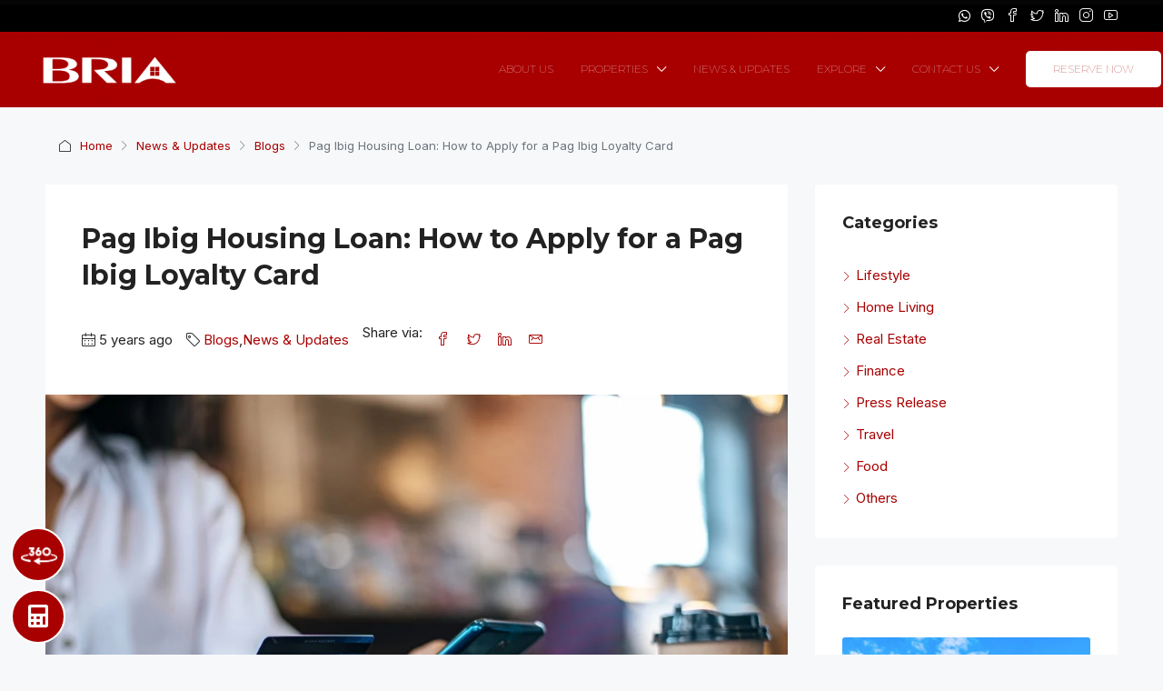

--- FILE ---
content_type: text/html; charset=UTF-8
request_url: https://www.bria.com.ph/articles/pag-ibig-home-loan-how-to-apply-for-a-pag-ibig-loyalty-card/
body_size: 53362
content:
<!doctype html>
<html lang="en-US">
<head>
	<meta charset="UTF-8" />
	<meta name="viewport" content="width=device-width, initial-scale=1.0" />
	<link rel="profile" href="https://gmpg.org/xfn/11" />
    <meta name="format-detection" content="telephone=no">
	<script src="https://code.jquery.com/jquery-3.6.0.min.js"></script>
	<script src="https://www.googleoptimize.com/optimize.js?id=OPT-TGWHRHV"></script>
	<meta name="facebook-domain-verification" content="hzkjmveb0kkkh3x0gzdkdoby6ucjcg" />
	<script>function loadAsync(e,t){var a,n=!1;a=document.createElement("script"),a.type="text/javascript",a.src=e,a.onreadystatechange=function(){n||this.readyState&&"complete"!=this.readyState||(n=!0,"function"==typeof t&&t())},a.onload=a.onreadystatechange,document.getElementsByTagName("head")[0].appendChild(a)}</script>
<meta name='robots' content='index, follow, max-image-preview:large, max-snippet:-1, max-video-preview:-1' />
	<style>img:is([sizes="auto" i], [sizes^="auto," i]) { contain-intrinsic-size: 3000px 1500px }</style>
	
<!-- Google Tag Manager by PYS -->
    <script data-cfasync="false" data-pagespeed-no-defer>
	    window.dataLayerPYS = window.dataLayerPYS || [];
	</script>
<!-- End Google Tag Manager by PYS -->
	<!-- This site is optimized with the Yoast SEO Premium plugin v20.10 (Yoast SEO v25.5) - https://yoast.com/wordpress/plugins/seo/ -->
	<title>Pag Ibig Housing Loan: How to Apply for a Pag Ibig Loyalty Card | Bria Homes</title>
	<meta name="description" content="From Pag Ibig housing loan to the Pag Ibig Loyalty Card, Pag Ibig Fund tie-ups with restaurants, pharmacies, educational institutions, and others to offer its members a multitude of rewards and price cuts." />
	<link rel="canonical" href="https://www.bria.com.ph/articles/pag-ibig-home-loan-how-to-apply-for-a-pag-ibig-loyalty-card/" />
	<meta property="og:locale" content="en_US" />
	<meta property="og:type" content="article" />
	<meta property="og:title" content="News &amp; Updates | Pag Ibig Housing Loan: How to Apply for a Pag Ibig Loyalty Card" />
	<meta property="og:description" content="Are you searching for a rewards card that will earn you many discounts, rebates, and the likes? Maybe you have heard of the Pag Ibig Loyalty Card, a card" />
	<meta property="og:url" content="https://www.bria.com.ph/articles/pag-ibig-home-loan-how-to-apply-for-a-pag-ibig-loyalty-card/" />
	<meta property="og:site_name" content="Bria Homes" />
	<meta property="article:publisher" content="https://www.facebook.com/thebriaofficial" />
	<meta property="article:published_time" content="2021-04-28T02:37:24+00:00" />
	<meta property="article:modified_time" content="2023-02-23T09:32:16+00:00" />
	<meta property="og:image" content="https://www.bria.com.ph/wp-content/uploads/2021/04/Pag-Ibig-Loyalty-Card-for-Bria-House-and-Lot-owners.jpg" />
	<meta property="og:image:width" content="1000" />
	<meta property="og:image:height" content="665" />
	<meta property="og:image:type" content="image/jpeg" />
	<meta name="author" content="Bria" />
	<meta name="twitter:card" content="summary_large_image" />
	<meta name="twitter:title" content="Pag Ibig Housing Loan: How to Apply for a Pag Ibig Loyalty Card" />
	<meta name="twitter:creator" content="@thebriaofficial" />
	<meta name="twitter:site" content="@thebriaofficial" />
	<meta name="twitter:label1" content="Written by" />
	<meta name="twitter:data1" content="Bria" />
	<meta name="twitter:label2" content="Est. reading time" />
	<meta name="twitter:data2" content="7 minutes" />
	<script type="application/ld+json" class="yoast-schema-graph">{"@context":"https://schema.org","@graph":[{"@type":"Article","@id":"https://www.bria.com.ph/articles/pag-ibig-home-loan-how-to-apply-for-a-pag-ibig-loyalty-card/#article","isPartOf":{"@id":"https://www.bria.com.ph/articles/pag-ibig-home-loan-how-to-apply-for-a-pag-ibig-loyalty-card/"},"author":{"name":"Bria","@id":"https://www.bria.com.ph/#/schema/person/a0440b76242fd4b9e8f088a5c3d87892"},"headline":"Pag Ibig Housing Loan: How to Apply for a Pag Ibig Loyalty Card","datePublished":"2021-04-28T02:37:24+00:00","dateModified":"2023-02-23T09:32:16+00:00","mainEntityOfPage":{"@id":"https://www.bria.com.ph/articles/pag-ibig-home-loan-how-to-apply-for-a-pag-ibig-loyalty-card/"},"wordCount":1357,"publisher":{"@id":"https://www.bria.com.ph/#organization"},"image":{"@id":"https://www.bria.com.ph/articles/pag-ibig-home-loan-how-to-apply-for-a-pag-ibig-loyalty-card/#primaryimage"},"thumbnailUrl":"https://www.bria.com.ph/wp-content/uploads/2021/04/Pag-Ibig-Loyalty-Card-for-Bria-House-and-Lot-owners.jpg","articleSection":["Blogs","News &amp; Updates"],"inLanguage":"en-US"},{"@type":"WebPage","@id":"https://www.bria.com.ph/articles/pag-ibig-home-loan-how-to-apply-for-a-pag-ibig-loyalty-card/","url":"https://www.bria.com.ph/articles/pag-ibig-home-loan-how-to-apply-for-a-pag-ibig-loyalty-card/","name":"Pag Ibig Housing Loan: How to Apply for a Pag Ibig Loyalty Card | Bria Homes","isPartOf":{"@id":"https://www.bria.com.ph/#website"},"primaryImageOfPage":{"@id":"https://www.bria.com.ph/articles/pag-ibig-home-loan-how-to-apply-for-a-pag-ibig-loyalty-card/#primaryimage"},"image":{"@id":"https://www.bria.com.ph/articles/pag-ibig-home-loan-how-to-apply-for-a-pag-ibig-loyalty-card/#primaryimage"},"thumbnailUrl":"https://www.bria.com.ph/wp-content/uploads/2021/04/Pag-Ibig-Loyalty-Card-for-Bria-House-and-Lot-owners.jpg","datePublished":"2021-04-28T02:37:24+00:00","dateModified":"2023-02-23T09:32:16+00:00","description":"From Pag Ibig housing loan to the Pag Ibig Loyalty Card, Pag Ibig Fund tie-ups with restaurants, pharmacies, educational institutions, and others to offer its members a multitude of rewards and price cuts.","breadcrumb":{"@id":"https://www.bria.com.ph/articles/pag-ibig-home-loan-how-to-apply-for-a-pag-ibig-loyalty-card/#breadcrumb"},"inLanguage":"en-US","potentialAction":[{"@type":"ReadAction","target":["https://www.bria.com.ph/articles/pag-ibig-home-loan-how-to-apply-for-a-pag-ibig-loyalty-card/"]}]},{"@type":"ImageObject","inLanguage":"en-US","@id":"https://www.bria.com.ph/articles/pag-ibig-home-loan-how-to-apply-for-a-pag-ibig-loyalty-card/#primaryimage","url":"https://www.bria.com.ph/wp-content/uploads/2021/04/Pag-Ibig-Loyalty-Card-for-Bria-House-and-Lot-owners.jpg","contentUrl":"https://www.bria.com.ph/wp-content/uploads/2021/04/Pag-Ibig-Loyalty-Card-for-Bria-House-and-Lot-owners.jpg","width":1000,"height":665,"caption":"How to apply for a PagIbig Housing Loyalty Card"},{"@type":"BreadcrumbList","@id":"https://www.bria.com.ph/articles/pag-ibig-home-loan-how-to-apply-for-a-pag-ibig-loyalty-card/#breadcrumb","itemListElement":[{"@type":"ListItem","position":1,"name":"Home","item":"https://www.bria.com.ph/"},{"@type":"ListItem","position":2,"name":"News &amp; Updates","item":"https://www.bria.com.ph/category/articles/"},{"@type":"ListItem","position":3,"name":"Pag Ibig Housing Loan: How to Apply for a Pag Ibig Loyalty Card"}]},{"@type":"WebSite","@id":"https://www.bria.com.ph/#website","url":"https://www.bria.com.ph/","name":"Bria Homes","description":"Your Home of Choice","publisher":{"@id":"https://www.bria.com.ph/#organization"},"potentialAction":[{"@type":"SearchAction","target":{"@type":"EntryPoint","urlTemplate":"https://www.bria.com.ph/?s={search_term_string}"},"query-input":{"@type":"PropertyValueSpecification","valueRequired":true,"valueName":"search_term_string"}}],"inLanguage":"en-US"},{"@type":"Organization","@id":"https://www.bria.com.ph/#organization","name":"Bria Homes, Inc.","url":"https://www.bria.com.ph/","logo":{"@type":"ImageObject","inLanguage":"en-US","@id":"https://www.bria.com.ph/#/schema/logo/image/","url":"https://www.bria.com.ph/wp-content/uploads/2020/07/Home-of-Choice-Logo-Red-500x172-1.png","contentUrl":"https://www.bria.com.ph/wp-content/uploads/2020/07/Home-of-Choice-Logo-Red-500x172-1.png","width":500,"height":172,"caption":"Bria Homes, Inc."},"image":{"@id":"https://www.bria.com.ph/#/schema/logo/image/"},"sameAs":["https://www.facebook.com/thebriaofficial","https://x.com/thebriaofficial","https://www.instagram.com/thebriaofficial/","https://www.linkedin.com/company/10367108","https://www.youtube.com/channel/UC84tzJ8KruFp3uD-UlHoQKA"]},{"@type":"Person","@id":"https://www.bria.com.ph/#/schema/person/a0440b76242fd4b9e8f088a5c3d87892","name":"Bria","image":{"@type":"ImageObject","inLanguage":"en-US","@id":"https://www.bria.com.ph/#/schema/person/image/","url":"https://secure.gravatar.com/avatar/0a36739b8eb8cfc7dd49dc49fc9eba66216548fb4dee0d558a3a18580a228a55?s=96&d=mm&r=g","contentUrl":"https://secure.gravatar.com/avatar/0a36739b8eb8cfc7dd49dc49fc9eba66216548fb4dee0d558a3a18580a228a55?s=96&d=mm&r=g","caption":"Bria"}}]}</script>
	<!-- / Yoast SEO Premium plugin. -->


<script type='application/javascript'  id='pys-version-script'>console.log('PixelYourSite Free version 11.0.1.1');</script>
<link rel='dns-prefetch' href='//fonts.googleapis.com' />
<link rel='dns-prefetch' href='//hcaptcha.com' />
<link rel='preconnect' href='https://fonts.gstatic.com' crossorigin />
<link rel="alternate" type="application/rss+xml" title="Bria Homes &raquo; Feed" href="https://www.bria.com.ph/feed/" />
<link rel="alternate" type="application/rss+xml" title="Bria Homes &raquo; Comments Feed" href="https://www.bria.com.ph/comments/feed/" />
<style type="text/css" media="all">
/*!
 * Font Awesome Free 5.14.0 by @fontawesome - https://fontawesome.com
 * License - https://fontawesome.com/license/free (Icons: CC BY 4.0, Fonts: SIL OFL 1.1, Code: MIT License)
 */
.fa,.fab,.fad,.fal,.far,.fas{-moz-osx-font-smoothing:grayscale;-webkit-font-smoothing:antialiased;display:inline-block;font-display:block;font-style:normal;font-variant:normal;text-rendering:auto;line-height:1}.fa-lg{font-size:1.33333em;line-height:.75em;vertical-align:-.0667em}.fa-xs{font-size:.75em}.fa-sm{font-size:.875em}.fa-1x{font-size:1em}.fa-2x{font-size:2em}.fa-3x{font-size:3em}.fa-4x{font-size:4em}.fa-5x{font-size:5em}.fa-6x{font-size:6em}.fa-7x{font-size:7em}.fa-8x{font-size:8em}.fa-9x{font-size:9em}.fa-10x{font-size:10em}.fa-fw{text-align:center;width:1.25em}.fa-ul{list-style-type:none;margin-left:2.5em;padding-left:0}.fa-ul>li{position:relative}.fa-li{left:-2em;position:absolute;text-align:center;width:2em;line-height:inherit}.fa-border{border:.08em solid #eee;border-radius:.1em;padding:.2em .25em .15em}.fa-pull-left{float:left}.fa-pull-right{float:right}.fa.fa-pull-left,.fab.fa-pull-left,.fal.fa-pull-left,.far.fa-pull-left,.fas.fa-pull-left{margin-right:.3em}.fa.fa-pull-right,.fab.fa-pull-right,.fal.fa-pull-right,.far.fa-pull-right,.fas.fa-pull-right{margin-left:.3em}.fa-spin{-webkit-animation:fa-spin 2s linear infinite;animation:fa-spin 2s linear infinite}.fa-pulse{-webkit-animation:fa-spin 1s steps(8) infinite;animation:fa-spin 1s steps(8) infinite}@-webkit-keyframes fa-spin{0%{-webkit-transform:rotate(0deg);transform:rotate(0deg)}to{-webkit-transform:rotate(1turn);transform:rotate(1turn)}}@keyframes fa-spin{0%{-webkit-transform:rotate(0deg);transform:rotate(0deg)}to{-webkit-transform:rotate(1turn);transform:rotate(1turn)}}.fa-rotate-90{-ms-filter:"progid:DXImageTransform.Microsoft.BasicImage(rotation=1)";-webkit-transform:rotate(90deg);transform:rotate(90deg)}.fa-rotate-180{-ms-filter:"progid:DXImageTransform.Microsoft.BasicImage(rotation=2)";-webkit-transform:rotate(180deg);transform:rotate(180deg)}.fa-rotate-270{-ms-filter:"progid:DXImageTransform.Microsoft.BasicImage(rotation=3)";-webkit-transform:rotate(270deg);transform:rotate(270deg)}.fa-flip-horizontal{-ms-filter:"progid:DXImageTransform.Microsoft.BasicImage(rotation=0, mirror=1)";-webkit-transform:scaleX(-1);transform:scaleX(-1)}.fa-flip-vertical{-webkit-transform:scaleY(-1);transform:scaleY(-1)}.fa-flip-both,.fa-flip-horizontal.fa-flip-vertical,.fa-flip-vertical{-ms-filter:"progid:DXImageTransform.Microsoft.BasicImage(rotation=2, mirror=1)"}.fa-flip-both,.fa-flip-horizontal.fa-flip-vertical{-webkit-transform:scale(-1);transform:scale(-1)}:root .fa-flip-both,:root .fa-flip-horizontal,:root .fa-flip-vertical,:root .fa-rotate-90,:root .fa-rotate-180,:root .fa-rotate-270{-webkit-filter:none;filter:none}.fa-stack{display:inline-block;height:2em;line-height:2em;position:relative;vertical-align:middle;width:2.5em}.fa-stack-1x,.fa-stack-2x{left:0;position:absolute;text-align:center;width:100%}.fa-stack-1x{line-height:inherit}.fa-stack-2x{font-size:2em}.fa-inverse{color:#fff}.fa-500px:before{content:"\f26e"}.fa-accessible-icon:before{content:"\f368"}.fa-accusoft:before{content:"\f369"}.fa-acquisitions-incorporated:before{content:"\f6af"}.fa-ad:before{content:"\f641"}.fa-address-book:before{content:"\f2b9"}.fa-address-card:before{content:"\f2bb"}.fa-adjust:before{content:"\f042"}.fa-adn:before{content:"\f170"}.fa-adobe:before{content:"\f778"}.fa-adversal:before{content:"\f36a"}.fa-affiliatetheme:before{content:"\f36b"}.fa-air-freshener:before{content:"\f5d0"}.fa-airbnb:before{content:"\f834"}.fa-algolia:before{content:"\f36c"}.fa-align-center:before{content:"\f037"}.fa-align-justify:before{content:"\f039"}.fa-align-left:before{content:"\f036"}.fa-align-right:before{content:"\f038"}.fa-alipay:before{content:"\f642"}.fa-allergies:before{content:"\f461"}.fa-amazon:before{content:"\f270"}.fa-amazon-pay:before{content:"\f42c"}.fa-ambulance:before{content:"\f0f9"}.fa-american-sign-language-interpreting:before{content:"\f2a3"}.fa-amilia:before{content:"\f36d"}.fa-anchor:before{content:"\f13d"}.fa-android:before{content:"\f17b"}.fa-angellist:before{content:"\f209"}.fa-angle-double-down:before{content:"\f103"}.fa-angle-double-left:before{content:"\f100"}.fa-angle-double-right:before{content:"\f101"}.fa-angle-double-up:before{content:"\f102"}.fa-angle-down:before{content:"\f107"}.fa-angle-left:before{content:"\f104"}.fa-angle-right:before{content:"\f105"}.fa-angle-up:before{content:"\f106"}.fa-angry:before{content:"\f556"}.fa-angrycreative:before{content:"\f36e"}.fa-angular:before{content:"\f420"}.fa-ankh:before{content:"\f644"}.fa-app-store:before{content:"\f36f"}.fa-app-store-ios:before{content:"\f370"}.fa-apper:before{content:"\f371"}.fa-apple:before{content:"\f179"}.fa-apple-alt:before{content:"\f5d1"}.fa-apple-pay:before{content:"\f415"}.fa-archive:before{content:"\f187"}.fa-archway:before{content:"\f557"}.fa-arrow-alt-circle-down:before{content:"\f358"}.fa-arrow-alt-circle-left:before{content:"\f359"}.fa-arrow-alt-circle-right:before{content:"\f35a"}.fa-arrow-alt-circle-up:before{content:"\f35b"}.fa-arrow-circle-down:before{content:"\f0ab"}.fa-arrow-circle-left:before{content:"\f0a8"}.fa-arrow-circle-right:before{content:"\f0a9"}.fa-arrow-circle-up:before{content:"\f0aa"}.fa-arrow-down:before{content:"\f063"}.fa-arrow-left:before{content:"\f060"}.fa-arrow-right:before{content:"\f061"}.fa-arrow-up:before{content:"\f062"}.fa-arrows-alt:before{content:"\f0b2"}.fa-arrows-alt-h:before{content:"\f337"}.fa-arrows-alt-v:before{content:"\f338"}.fa-artstation:before{content:"\f77a"}.fa-assistive-listening-systems:before{content:"\f2a2"}.fa-asterisk:before{content:"\f069"}.fa-asymmetrik:before{content:"\f372"}.fa-at:before{content:"\f1fa"}.fa-atlas:before{content:"\f558"}.fa-atlassian:before{content:"\f77b"}.fa-atom:before{content:"\f5d2"}.fa-audible:before{content:"\f373"}.fa-audio-description:before{content:"\f29e"}.fa-autoprefixer:before{content:"\f41c"}.fa-avianex:before{content:"\f374"}.fa-aviato:before{content:"\f421"}.fa-award:before{content:"\f559"}.fa-aws:before{content:"\f375"}.fa-baby:before{content:"\f77c"}.fa-baby-carriage:before{content:"\f77d"}.fa-backspace:before{content:"\f55a"}.fa-backward:before{content:"\f04a"}.fa-bacon:before{content:"\f7e5"}.fa-bacteria:before{content:"\e059"}.fa-bacterium:before{content:"\e05a"}.fa-bahai:before{content:"\f666"}.fa-balance-scale:before{content:"\f24e"}.fa-balance-scale-left:before{content:"\f515"}.fa-balance-scale-right:before{content:"\f516"}.fa-ban:before{content:"\f05e"}.fa-band-aid:before{content:"\f462"}.fa-bandcamp:before{content:"\f2d5"}.fa-barcode:before{content:"\f02a"}.fa-bars:before{content:"\f0c9"}.fa-baseball-ball:before{content:"\f433"}.fa-basketball-ball:before{content:"\f434"}.fa-bath:before{content:"\f2cd"}.fa-battery-empty:before{content:"\f244"}.fa-battery-full:before{content:"\f240"}.fa-battery-half:before{content:"\f242"}.fa-battery-quarter:before{content:"\f243"}.fa-battery-three-quarters:before{content:"\f241"}.fa-battle-net:before{content:"\f835"}.fa-bed:before{content:"\f236"}.fa-beer:before{content:"\f0fc"}.fa-behance:before{content:"\f1b4"}.fa-behance-square:before{content:"\f1b5"}.fa-bell:before{content:"\f0f3"}.fa-bell-slash:before{content:"\f1f6"}.fa-bezier-curve:before{content:"\f55b"}.fa-bible:before{content:"\f647"}.fa-bicycle:before{content:"\f206"}.fa-biking:before{content:"\f84a"}.fa-bimobject:before{content:"\f378"}.fa-binoculars:before{content:"\f1e5"}.fa-biohazard:before{content:"\f780"}.fa-birthday-cake:before{content:"\f1fd"}.fa-bitbucket:before{content:"\f171"}.fa-bitcoin:before{content:"\f379"}.fa-bity:before{content:"\f37a"}.fa-black-tie:before{content:"\f27e"}.fa-blackberry:before{content:"\f37b"}.fa-blender:before{content:"\f517"}.fa-blender-phone:before{content:"\f6b6"}.fa-blind:before{content:"\f29d"}.fa-blog:before{content:"\f781"}.fa-blogger:before{content:"\f37c"}.fa-blogger-b:before{content:"\f37d"}.fa-bluetooth:before{content:"\f293"}.fa-bluetooth-b:before{content:"\f294"}.fa-bold:before{content:"\f032"}.fa-bolt:before{content:"\f0e7"}.fa-bomb:before{content:"\f1e2"}.fa-bone:before{content:"\f5d7"}.fa-bong:before{content:"\f55c"}.fa-book:before{content:"\f02d"}.fa-book-dead:before{content:"\f6b7"}.fa-book-medical:before{content:"\f7e6"}.fa-book-open:before{content:"\f518"}.fa-book-reader:before{content:"\f5da"}.fa-bookmark:before{content:"\f02e"}.fa-bootstrap:before{content:"\f836"}.fa-border-all:before{content:"\f84c"}.fa-border-none:before{content:"\f850"}.fa-border-style:before{content:"\f853"}.fa-bowling-ball:before{content:"\f436"}.fa-box:before{content:"\f466"}.fa-box-open:before{content:"\f49e"}.fa-box-tissue:before{content:"\e05b"}.fa-boxes:before{content:"\f468"}.fa-braille:before{content:"\f2a1"}.fa-brain:before{content:"\f5dc"}.fa-bread-slice:before{content:"\f7ec"}.fa-briefcase:before{content:"\f0b1"}.fa-briefcase-medical:before{content:"\f469"}.fa-broadcast-tower:before{content:"\f519"}.fa-broom:before{content:"\f51a"}.fa-brush:before{content:"\f55d"}.fa-btc:before{content:"\f15a"}.fa-buffer:before{content:"\f837"}.fa-bug:before{content:"\f188"}.fa-building:before{content:"\f1ad"}.fa-bullhorn:before{content:"\f0a1"}.fa-bullseye:before{content:"\f140"}.fa-burn:before{content:"\f46a"}.fa-buromobelexperte:before{content:"\f37f"}.fa-bus:before{content:"\f207"}.fa-bus-alt:before{content:"\f55e"}.fa-business-time:before{content:"\f64a"}.fa-buy-n-large:before{content:"\f8a6"}.fa-buysellads:before{content:"\f20d"}.fa-calculator:before{content:"\f1ec"}.fa-calendar:before{content:"\f133"}.fa-calendar-alt:before{content:"\f073"}.fa-calendar-check:before{content:"\f274"}.fa-calendar-day:before{content:"\f783"}.fa-calendar-minus:before{content:"\f272"}.fa-calendar-plus:before{content:"\f271"}.fa-calendar-times:before{content:"\f273"}.fa-calendar-week:before{content:"\f784"}.fa-camera:before{content:"\f030"}.fa-camera-retro:before{content:"\f083"}.fa-campground:before{content:"\f6bb"}.fa-canadian-maple-leaf:before{content:"\f785"}.fa-candy-cane:before{content:"\f786"}.fa-cannabis:before{content:"\f55f"}.fa-capsules:before{content:"\f46b"}.fa-car:before{content:"\f1b9"}.fa-car-alt:before{content:"\f5de"}.fa-car-battery:before{content:"\f5df"}.fa-car-crash:before{content:"\f5e1"}.fa-car-side:before{content:"\f5e4"}.fa-caravan:before{content:"\f8ff"}.fa-caret-down:before{content:"\f0d7"}.fa-caret-left:before{content:"\f0d9"}.fa-caret-right:before{content:"\f0da"}.fa-caret-square-down:before{content:"\f150"}.fa-caret-square-left:before{content:"\f191"}.fa-caret-square-right:before{content:"\f152"}.fa-caret-square-up:before{content:"\f151"}.fa-caret-up:before{content:"\f0d8"}.fa-carrot:before{content:"\f787"}.fa-cart-arrow-down:before{content:"\f218"}.fa-cart-plus:before{content:"\f217"}.fa-cash-register:before{content:"\f788"}.fa-cat:before{content:"\f6be"}.fa-cc-amazon-pay:before{content:"\f42d"}.fa-cc-amex:before{content:"\f1f3"}.fa-cc-apple-pay:before{content:"\f416"}.fa-cc-diners-club:before{content:"\f24c"}.fa-cc-discover:before{content:"\f1f2"}.fa-cc-jcb:before{content:"\f24b"}.fa-cc-mastercard:before{content:"\f1f1"}.fa-cc-paypal:before{content:"\f1f4"}.fa-cc-stripe:before{content:"\f1f5"}.fa-cc-visa:before{content:"\f1f0"}.fa-centercode:before{content:"\f380"}.fa-centos:before{content:"\f789"}.fa-certificate:before{content:"\f0a3"}.fa-chair:before{content:"\f6c0"}.fa-chalkboard:before{content:"\f51b"}.fa-chalkboard-teacher:before{content:"\f51c"}.fa-charging-station:before{content:"\f5e7"}.fa-chart-area:before{content:"\f1fe"}.fa-chart-bar:before{content:"\f080"}.fa-chart-line:before{content:"\f201"}.fa-chart-pie:before{content:"\f200"}.fa-check:before{content:"\f00c"}.fa-check-circle:before{content:"\f058"}.fa-check-double:before{content:"\f560"}.fa-check-square:before{content:"\f14a"}.fa-cheese:before{content:"\f7ef"}.fa-chess:before{content:"\f439"}.fa-chess-bishop:before{content:"\f43a"}.fa-chess-board:before{content:"\f43c"}.fa-chess-king:before{content:"\f43f"}.fa-chess-knight:before{content:"\f441"}.fa-chess-pawn:before{content:"\f443"}.fa-chess-queen:before{content:"\f445"}.fa-chess-rook:before{content:"\f447"}.fa-chevron-circle-down:before{content:"\f13a"}.fa-chevron-circle-left:before{content:"\f137"}.fa-chevron-circle-right:before{content:"\f138"}.fa-chevron-circle-up:before{content:"\f139"}.fa-chevron-down:before{content:"\f078"}.fa-chevron-left:before{content:"\f053"}.fa-chevron-right:before{content:"\f054"}.fa-chevron-up:before{content:"\f077"}.fa-child:before{content:"\f1ae"}.fa-chrome:before{content:"\f268"}.fa-chromecast:before{content:"\f838"}.fa-church:before{content:"\f51d"}.fa-circle:before{content:"\f111"}.fa-circle-notch:before{content:"\f1ce"}.fa-city:before{content:"\f64f"}.fa-clinic-medical:before{content:"\f7f2"}.fa-clipboard:before{content:"\f328"}.fa-clipboard-check:before{content:"\f46c"}.fa-clipboard-list:before{content:"\f46d"}.fa-clock:before{content:"\f017"}.fa-clone:before{content:"\f24d"}.fa-closed-captioning:before{content:"\f20a"}.fa-cloud:before{content:"\f0c2"}.fa-cloud-download-alt:before{content:"\f381"}.fa-cloud-meatball:before{content:"\f73b"}.fa-cloud-moon:before{content:"\f6c3"}.fa-cloud-moon-rain:before{content:"\f73c"}.fa-cloud-rain:before{content:"\f73d"}.fa-cloud-showers-heavy:before{content:"\f740"}.fa-cloud-sun:before{content:"\f6c4"}.fa-cloud-sun-rain:before{content:"\f743"}.fa-cloud-upload-alt:before{content:"\f382"}.fa-cloudscale:before{content:"\f383"}.fa-cloudsmith:before{content:"\f384"}.fa-cloudversify:before{content:"\f385"}.fa-cocktail:before{content:"\f561"}.fa-code:before{content:"\f121"}.fa-code-branch:before{content:"\f126"}.fa-codepen:before{content:"\f1cb"}.fa-codiepie:before{content:"\f284"}.fa-coffee:before{content:"\f0f4"}.fa-cog:before{content:"\f013"}.fa-cogs:before{content:"\f085"}.fa-coins:before{content:"\f51e"}.fa-columns:before{content:"\f0db"}.fa-comment:before{content:"\f075"}.fa-comment-alt:before{content:"\f27a"}.fa-comment-dollar:before{content:"\f651"}.fa-comment-dots:before{content:"\f4ad"}.fa-comment-medical:before{content:"\f7f5"}.fa-comment-slash:before{content:"\f4b3"}.fa-comments:before{content:"\f086"}.fa-comments-dollar:before{content:"\f653"}.fa-compact-disc:before{content:"\f51f"}.fa-compass:before{content:"\f14e"}.fa-compress:before{content:"\f066"}.fa-compress-alt:before{content:"\f422"}.fa-compress-arrows-alt:before{content:"\f78c"}.fa-concierge-bell:before{content:"\f562"}.fa-confluence:before{content:"\f78d"}.fa-connectdevelop:before{content:"\f20e"}.fa-contao:before{content:"\f26d"}.fa-cookie:before{content:"\f563"}.fa-cookie-bite:before{content:"\f564"}.fa-copy:before{content:"\f0c5"}.fa-copyright:before{content:"\f1f9"}.fa-cotton-bureau:before{content:"\f89e"}.fa-couch:before{content:"\f4b8"}.fa-cpanel:before{content:"\f388"}.fa-creative-commons:before{content:"\f25e"}.fa-creative-commons-by:before{content:"\f4e7"}.fa-creative-commons-nc:before{content:"\f4e8"}.fa-creative-commons-nc-eu:before{content:"\f4e9"}.fa-creative-commons-nc-jp:before{content:"\f4ea"}.fa-creative-commons-nd:before{content:"\f4eb"}.fa-creative-commons-pd:before{content:"\f4ec"}.fa-creative-commons-pd-alt:before{content:"\f4ed"}.fa-creative-commons-remix:before{content:"\f4ee"}.fa-creative-commons-sa:before{content:"\f4ef"}.fa-creative-commons-sampling:before{content:"\f4f0"}.fa-creative-commons-sampling-plus:before{content:"\f4f1"}.fa-creative-commons-share:before{content:"\f4f2"}.fa-creative-commons-zero:before{content:"\f4f3"}.fa-credit-card:before{content:"\f09d"}.fa-critical-role:before{content:"\f6c9"}.fa-crop:before{content:"\f125"}.fa-crop-alt:before{content:"\f565"}.fa-cross:before{content:"\f654"}.fa-crosshairs:before{content:"\f05b"}.fa-crow:before{content:"\f520"}.fa-crown:before{content:"\f521"}.fa-crutch:before{content:"\f7f7"}.fa-css3:before{content:"\f13c"}.fa-css3-alt:before{content:"\f38b"}.fa-cube:before{content:"\f1b2"}.fa-cubes:before{content:"\f1b3"}.fa-cut:before{content:"\f0c4"}.fa-cuttlefish:before{content:"\f38c"}.fa-d-and-d:before{content:"\f38d"}.fa-d-and-d-beyond:before{content:"\f6ca"}.fa-dailymotion:before{content:"\e052"}.fa-dashcube:before{content:"\f210"}.fa-database:before{content:"\f1c0"}.fa-deaf:before{content:"\f2a4"}.fa-deezer:before{content:"\e077"}.fa-delicious:before{content:"\f1a5"}.fa-democrat:before{content:"\f747"}.fa-deploydog:before{content:"\f38e"}.fa-deskpro:before{content:"\f38f"}.fa-desktop:before{content:"\f108"}.fa-dev:before{content:"\f6cc"}.fa-deviantart:before{content:"\f1bd"}.fa-dharmachakra:before{content:"\f655"}.fa-dhl:before{content:"\f790"}.fa-diagnoses:before{content:"\f470"}.fa-diaspora:before{content:"\f791"}.fa-dice:before{content:"\f522"}.fa-dice-d20:before{content:"\f6cf"}.fa-dice-d6:before{content:"\f6d1"}.fa-dice-five:before{content:"\f523"}.fa-dice-four:before{content:"\f524"}.fa-dice-one:before{content:"\f525"}.fa-dice-six:before{content:"\f526"}.fa-dice-three:before{content:"\f527"}.fa-dice-two:before{content:"\f528"}.fa-digg:before{content:"\f1a6"}.fa-digital-ocean:before{content:"\f391"}.fa-digital-tachograph:before{content:"\f566"}.fa-directions:before{content:"\f5eb"}.fa-discord:before{content:"\f392"}.fa-discourse:before{content:"\f393"}.fa-disease:before{content:"\f7fa"}.fa-divide:before{content:"\f529"}.fa-dizzy:before{content:"\f567"}.fa-dna:before{content:"\f471"}.fa-dochub:before{content:"\f394"}.fa-docker:before{content:"\f395"}.fa-dog:before{content:"\f6d3"}.fa-dollar-sign:before{content:"\f155"}.fa-dolly:before{content:"\f472"}.fa-dolly-flatbed:before{content:"\f474"}.fa-donate:before{content:"\f4b9"}.fa-door-closed:before{content:"\f52a"}.fa-door-open:before{content:"\f52b"}.fa-dot-circle:before{content:"\f192"}.fa-dove:before{content:"\f4ba"}.fa-download:before{content:"\f019"}.fa-draft2digital:before{content:"\f396"}.fa-drafting-compass:before{content:"\f568"}.fa-dragon:before{content:"\f6d5"}.fa-draw-polygon:before{content:"\f5ee"}.fa-dribbble:before{content:"\f17d"}.fa-dribbble-square:before{content:"\f397"}.fa-dropbox:before{content:"\f16b"}.fa-drum:before{content:"\f569"}.fa-drum-steelpan:before{content:"\f56a"}.fa-drumstick-bite:before{content:"\f6d7"}.fa-drupal:before{content:"\f1a9"}.fa-dumbbell:before{content:"\f44b"}.fa-dumpster:before{content:"\f793"}.fa-dumpster-fire:before{content:"\f794"}.fa-dungeon:before{content:"\f6d9"}.fa-dyalog:before{content:"\f399"}.fa-earlybirds:before{content:"\f39a"}.fa-ebay:before{content:"\f4f4"}.fa-edge:before{content:"\f282"}.fa-edge-legacy:before{content:"\e078"}.fa-edit:before{content:"\f044"}.fa-egg:before{content:"\f7fb"}.fa-eject:before{content:"\f052"}.fa-elementor:before{content:"\f430"}.fa-ellipsis-h:before{content:"\f141"}.fa-ellipsis-v:before{content:"\f142"}.fa-ello:before{content:"\f5f1"}.fa-ember:before{content:"\f423"}.fa-empire:before{content:"\f1d1"}.fa-envelope:before{content:"\f0e0"}.fa-envelope-open:before{content:"\f2b6"}.fa-envelope-open-text:before{content:"\f658"}.fa-envelope-square:before{content:"\f199"}.fa-envira:before{content:"\f299"}.fa-equals:before{content:"\f52c"}.fa-eraser:before{content:"\f12d"}.fa-erlang:before{content:"\f39d"}.fa-ethereum:before{content:"\f42e"}.fa-ethernet:before{content:"\f796"}.fa-etsy:before{content:"\f2d7"}.fa-euro-sign:before{content:"\f153"}.fa-evernote:before{content:"\f839"}.fa-exchange-alt:before{content:"\f362"}.fa-exclamation:before{content:"\f12a"}.fa-exclamation-circle:before{content:"\f06a"}.fa-exclamation-triangle:before{content:"\f071"}.fa-expand:before{content:"\f065"}.fa-expand-alt:before{content:"\f424"}.fa-expand-arrows-alt:before{content:"\f31e"}.fa-expeditedssl:before{content:"\f23e"}.fa-external-link-alt:before{content:"\f35d"}.fa-external-link-square-alt:before{content:"\f360"}.fa-eye:before{content:"\f06e"}.fa-eye-dropper:before{content:"\f1fb"}.fa-eye-slash:before{content:"\f070"}.fa-facebook:before{content:"\f09a"}.fa-facebook-f:before{content:"\f39e"}.fa-facebook-messenger:before{content:"\f39f"}.fa-facebook-square:before{content:"\f082"}.fa-fan:before{content:"\f863"}.fa-fantasy-flight-games:before{content:"\f6dc"}.fa-fast-backward:before{content:"\f049"}.fa-fast-forward:before{content:"\f050"}.fa-faucet:before{content:"\e005"}.fa-fax:before{content:"\f1ac"}.fa-feather:before{content:"\f52d"}.fa-feather-alt:before{content:"\f56b"}.fa-fedex:before{content:"\f797"}.fa-fedora:before{content:"\f798"}.fa-female:before{content:"\f182"}.fa-fighter-jet:before{content:"\f0fb"}.fa-figma:before{content:"\f799"}.fa-file:before{content:"\f15b"}.fa-file-alt:before{content:"\f15c"}.fa-file-archive:before{content:"\f1c6"}.fa-file-audio:before{content:"\f1c7"}.fa-file-code:before{content:"\f1c9"}.fa-file-contract:before{content:"\f56c"}.fa-file-csv:before{content:"\f6dd"}.fa-file-download:before{content:"\f56d"}.fa-file-excel:before{content:"\f1c3"}.fa-file-export:before{content:"\f56e"}.fa-file-image:before{content:"\f1c5"}.fa-file-import:before{content:"\f56f"}.fa-file-invoice:before{content:"\f570"}.fa-file-invoice-dollar:before{content:"\f571"}.fa-file-medical:before{content:"\f477"}.fa-file-medical-alt:before{content:"\f478"}.fa-file-pdf:before{content:"\f1c1"}.fa-file-powerpoint:before{content:"\f1c4"}.fa-file-prescription:before{content:"\f572"}.fa-file-signature:before{content:"\f573"}.fa-file-upload:before{content:"\f574"}.fa-file-video:before{content:"\f1c8"}.fa-file-word:before{content:"\f1c2"}.fa-fill:before{content:"\f575"}.fa-fill-drip:before{content:"\f576"}.fa-film:before{content:"\f008"}.fa-filter:before{content:"\f0b0"}.fa-fingerprint:before{content:"\f577"}.fa-fire:before{content:"\f06d"}.fa-fire-alt:before{content:"\f7e4"}.fa-fire-extinguisher:before{content:"\f134"}.fa-firefox:before{content:"\f269"}.fa-firefox-browser:before{content:"\e007"}.fa-first-aid:before{content:"\f479"}.fa-first-order:before{content:"\f2b0"}.fa-first-order-alt:before{content:"\f50a"}.fa-firstdraft:before{content:"\f3a1"}.fa-fish:before{content:"\f578"}.fa-fist-raised:before{content:"\f6de"}.fa-flag:before{content:"\f024"}.fa-flag-checkered:before{content:"\f11e"}.fa-flag-usa:before{content:"\f74d"}.fa-flask:before{content:"\f0c3"}.fa-flickr:before{content:"\f16e"}.fa-flipboard:before{content:"\f44d"}.fa-flushed:before{content:"\f579"}.fa-fly:before{content:"\f417"}.fa-folder:before{content:"\f07b"}.fa-folder-minus:before{content:"\f65d"}.fa-folder-open:before{content:"\f07c"}.fa-folder-plus:before{content:"\f65e"}.fa-font:before{content:"\f031"}.fa-font-awesome:before{content:"\f2b4"}.fa-font-awesome-alt:before{content:"\f35c"}.fa-font-awesome-flag:before{content:"\f425"}.fa-font-awesome-logo-full:before{content:"\f4e6"}.fa-fonticons:before{content:"\f280"}.fa-fonticons-fi:before{content:"\f3a2"}.fa-football-ball:before{content:"\f44e"}.fa-fort-awesome:before{content:"\f286"}.fa-fort-awesome-alt:before{content:"\f3a3"}.fa-forumbee:before{content:"\f211"}.fa-forward:before{content:"\f04e"}.fa-foursquare:before{content:"\f180"}.fa-free-code-camp:before{content:"\f2c5"}.fa-freebsd:before{content:"\f3a4"}.fa-frog:before{content:"\f52e"}.fa-frown:before{content:"\f119"}.fa-frown-open:before{content:"\f57a"}.fa-fulcrum:before{content:"\f50b"}.fa-funnel-dollar:before{content:"\f662"}.fa-futbol:before{content:"\f1e3"}.fa-galactic-republic:before{content:"\f50c"}.fa-galactic-senate:before{content:"\f50d"}.fa-gamepad:before{content:"\f11b"}.fa-gas-pump:before{content:"\f52f"}.fa-gavel:before{content:"\f0e3"}.fa-gem:before{content:"\f3a5"}.fa-genderless:before{content:"\f22d"}.fa-get-pocket:before{content:"\f265"}.fa-gg:before{content:"\f260"}.fa-gg-circle:before{content:"\f261"}.fa-ghost:before{content:"\f6e2"}.fa-gift:before{content:"\f06b"}.fa-gifts:before{content:"\f79c"}.fa-git:before{content:"\f1d3"}.fa-git-alt:before{content:"\f841"}.fa-git-square:before{content:"\f1d2"}.fa-github:before{content:"\f09b"}.fa-github-alt:before{content:"\f113"}.fa-github-square:before{content:"\f092"}.fa-gitkraken:before{content:"\f3a6"}.fa-gitlab:before{content:"\f296"}.fa-gitter:before{content:"\f426"}.fa-glass-cheers:before{content:"\f79f"}.fa-glass-martini:before{content:"\f000"}.fa-glass-martini-alt:before{content:"\f57b"}.fa-glass-whiskey:before{content:"\f7a0"}.fa-glasses:before{content:"\f530"}.fa-glide:before{content:"\f2a5"}.fa-glide-g:before{content:"\f2a6"}.fa-globe:before{content:"\f0ac"}.fa-globe-africa:before{content:"\f57c"}.fa-globe-americas:before{content:"\f57d"}.fa-globe-asia:before{content:"\f57e"}.fa-globe-europe:before{content:"\f7a2"}.fa-gofore:before{content:"\f3a7"}.fa-golf-ball:before{content:"\f450"}.fa-goodreads:before{content:"\f3a8"}.fa-goodreads-g:before{content:"\f3a9"}.fa-google:before{content:"\f1a0"}.fa-google-drive:before{content:"\f3aa"}.fa-google-pay:before{content:"\e079"}.fa-google-play:before{content:"\f3ab"}.fa-google-plus:before{content:"\f2b3"}.fa-google-plus-g:before{content:"\f0d5"}.fa-google-plus-square:before{content:"\f0d4"}.fa-google-wallet:before{content:"\f1ee"}.fa-gopuram:before{content:"\f664"}.fa-graduation-cap:before{content:"\f19d"}.fa-gratipay:before{content:"\f184"}.fa-grav:before{content:"\f2d6"}.fa-greater-than:before{content:"\f531"}.fa-greater-than-equal:before{content:"\f532"}.fa-grimace:before{content:"\f57f"}.fa-grin:before{content:"\f580"}.fa-grin-alt:before{content:"\f581"}.fa-grin-beam:before{content:"\f582"}.fa-grin-beam-sweat:before{content:"\f583"}.fa-grin-hearts:before{content:"\f584"}.fa-grin-squint:before{content:"\f585"}.fa-grin-squint-tears:before{content:"\f586"}.fa-grin-stars:before{content:"\f587"}.fa-grin-tears:before{content:"\f588"}.fa-grin-tongue:before{content:"\f589"}.fa-grin-tongue-squint:before{content:"\f58a"}.fa-grin-tongue-wink:before{content:"\f58b"}.fa-grin-wink:before{content:"\f58c"}.fa-grip-horizontal:before{content:"\f58d"}.fa-grip-lines:before{content:"\f7a4"}.fa-grip-lines-vertical:before{content:"\f7a5"}.fa-grip-vertical:before{content:"\f58e"}.fa-gripfire:before{content:"\f3ac"}.fa-grunt:before{content:"\f3ad"}.fa-guitar:before{content:"\f7a6"}.fa-gulp:before{content:"\f3ae"}.fa-h-square:before{content:"\f0fd"}.fa-hacker-news:before{content:"\f1d4"}.fa-hacker-news-square:before{content:"\f3af"}.fa-hackerrank:before{content:"\f5f7"}.fa-hamburger:before{content:"\f805"}.fa-hammer:before{content:"\f6e3"}.fa-hamsa:before{content:"\f665"}.fa-hand-holding:before{content:"\f4bd"}.fa-hand-holding-heart:before{content:"\f4be"}.fa-hand-holding-medical:before{content:"\e05c"}.fa-hand-holding-usd:before{content:"\f4c0"}.fa-hand-holding-water:before{content:"\f4c1"}.fa-hand-lizard:before{content:"\f258"}.fa-hand-middle-finger:before{content:"\f806"}.fa-hand-paper:before{content:"\f256"}.fa-hand-peace:before{content:"\f25b"}.fa-hand-point-down:before{content:"\f0a7"}.fa-hand-point-left:before{content:"\f0a5"}.fa-hand-point-right:before{content:"\f0a4"}.fa-hand-point-up:before{content:"\f0a6"}.fa-hand-pointer:before{content:"\f25a"}.fa-hand-rock:before{content:"\f255"}.fa-hand-scissors:before{content:"\f257"}.fa-hand-sparkles:before{content:"\e05d"}.fa-hand-spock:before{content:"\f259"}.fa-hands:before{content:"\f4c2"}.fa-hands-helping:before{content:"\f4c4"}.fa-hands-wash:before{content:"\e05e"}.fa-handshake:before{content:"\f2b5"}.fa-handshake-alt-slash:before{content:"\e05f"}.fa-handshake-slash:before{content:"\e060"}.fa-hanukiah:before{content:"\f6e6"}.fa-hard-hat:before{content:"\f807"}.fa-hashtag:before{content:"\f292"}.fa-hat-cowboy:before{content:"\f8c0"}.fa-hat-cowboy-side:before{content:"\f8c1"}.fa-hat-wizard:before{content:"\f6e8"}.fa-hdd:before{content:"\f0a0"}.fa-head-side-cough:before{content:"\e061"}.fa-head-side-cough-slash:before{content:"\e062"}.fa-head-side-mask:before{content:"\e063"}.fa-head-side-virus:before{content:"\e064"}.fa-heading:before{content:"\f1dc"}.fa-headphones:before{content:"\f025"}.fa-headphones-alt:before{content:"\f58f"}.fa-headset:before{content:"\f590"}.fa-heart:before{content:"\f004"}.fa-heart-broken:before{content:"\f7a9"}.fa-heartbeat:before{content:"\f21e"}.fa-helicopter:before{content:"\f533"}.fa-highlighter:before{content:"\f591"}.fa-hiking:before{content:"\f6ec"}.fa-hippo:before{content:"\f6ed"}.fa-hips:before{content:"\f452"}.fa-hire-a-helper:before{content:"\f3b0"}.fa-history:before{content:"\f1da"}.fa-hockey-puck:before{content:"\f453"}.fa-holly-berry:before{content:"\f7aa"}.fa-home:before{content:"\f015"}.fa-hooli:before{content:"\f427"}.fa-hornbill:before{content:"\f592"}.fa-horse:before{content:"\f6f0"}.fa-horse-head:before{content:"\f7ab"}.fa-hospital:before{content:"\f0f8"}.fa-hospital-alt:before{content:"\f47d"}.fa-hospital-symbol:before{content:"\f47e"}.fa-hospital-user:before{content:"\f80d"}.fa-hot-tub:before{content:"\f593"}.fa-hotdog:before{content:"\f80f"}.fa-hotel:before{content:"\f594"}.fa-hotjar:before{content:"\f3b1"}.fa-hourglass:before{content:"\f254"}.fa-hourglass-end:before{content:"\f253"}.fa-hourglass-half:before{content:"\f252"}.fa-hourglass-start:before{content:"\f251"}.fa-house-damage:before{content:"\f6f1"}.fa-house-user:before{content:"\e065"}.fa-houzz:before{content:"\f27c"}.fa-hryvnia:before{content:"\f6f2"}.fa-html5:before{content:"\f13b"}.fa-hubspot:before{content:"\f3b2"}.fa-i-cursor:before{content:"\f246"}.fa-ice-cream:before{content:"\f810"}.fa-icicles:before{content:"\f7ad"}.fa-icons:before{content:"\f86d"}.fa-id-badge:before{content:"\f2c1"}.fa-id-card:before{content:"\f2c2"}.fa-id-card-alt:before{content:"\f47f"}.fa-ideal:before{content:"\e013"}.fa-igloo:before{content:"\f7ae"}.fa-image:before{content:"\f03e"}.fa-images:before{content:"\f302"}.fa-imdb:before{content:"\f2d8"}.fa-inbox:before{content:"\f01c"}.fa-indent:before{content:"\f03c"}.fa-industry:before{content:"\f275"}.fa-infinity:before{content:"\f534"}.fa-info:before{content:"\f129"}.fa-info-circle:before{content:"\f05a"}.fa-instagram:before{content:"\f16d"}.fa-instagram-square:before{content:"\e055"}.fa-intercom:before{content:"\f7af"}.fa-internet-explorer:before{content:"\f26b"}.fa-invision:before{content:"\f7b0"}.fa-ioxhost:before{content:"\f208"}.fa-italic:before{content:"\f033"}.fa-itch-io:before{content:"\f83a"}.fa-itunes:before{content:"\f3b4"}.fa-itunes-note:before{content:"\f3b5"}.fa-java:before{content:"\f4e4"}.fa-jedi:before{content:"\f669"}.fa-jedi-order:before{content:"\f50e"}.fa-jenkins:before{content:"\f3b6"}.fa-jira:before{content:"\f7b1"}.fa-joget:before{content:"\f3b7"}.fa-joint:before{content:"\f595"}.fa-joomla:before{content:"\f1aa"}.fa-journal-whills:before{content:"\f66a"}.fa-js:before{content:"\f3b8"}.fa-js-square:before{content:"\f3b9"}.fa-jsfiddle:before{content:"\f1cc"}.fa-kaaba:before{content:"\f66b"}.fa-kaggle:before{content:"\f5fa"}.fa-key:before{content:"\f084"}.fa-keybase:before{content:"\f4f5"}.fa-keyboard:before{content:"\f11c"}.fa-keycdn:before{content:"\f3ba"}.fa-khanda:before{content:"\f66d"}.fa-kickstarter:before{content:"\f3bb"}.fa-kickstarter-k:before{content:"\f3bc"}.fa-kiss:before{content:"\f596"}.fa-kiss-beam:before{content:"\f597"}.fa-kiss-wink-heart:before{content:"\f598"}.fa-kiwi-bird:before{content:"\f535"}.fa-korvue:before{content:"\f42f"}.fa-landmark:before{content:"\f66f"}.fa-language:before{content:"\f1ab"}.fa-laptop:before{content:"\f109"}.fa-laptop-code:before{content:"\f5fc"}.fa-laptop-house:before{content:"\e066"}.fa-laptop-medical:before{content:"\f812"}.fa-laravel:before{content:"\f3bd"}.fa-lastfm:before{content:"\f202"}.fa-lastfm-square:before{content:"\f203"}.fa-laugh:before{content:"\f599"}.fa-laugh-beam:before{content:"\f59a"}.fa-laugh-squint:before{content:"\f59b"}.fa-laugh-wink:before{content:"\f59c"}.fa-layer-group:before{content:"\f5fd"}.fa-leaf:before{content:"\f06c"}.fa-leanpub:before{content:"\f212"}.fa-lemon:before{content:"\f094"}.fa-less:before{content:"\f41d"}.fa-less-than:before{content:"\f536"}.fa-less-than-equal:before{content:"\f537"}.fa-level-down-alt:before{content:"\f3be"}.fa-level-up-alt:before{content:"\f3bf"}.fa-life-ring:before{content:"\f1cd"}.fa-lightbulb:before{content:"\f0eb"}.fa-line:before{content:"\f3c0"}.fa-link:before{content:"\f0c1"}.fa-linkedin:before{content:"\f08c"}.fa-linkedin-in:before{content:"\f0e1"}.fa-linode:before{content:"\f2b8"}.fa-linux:before{content:"\f17c"}.fa-lira-sign:before{content:"\f195"}.fa-list:before{content:"\f03a"}.fa-list-alt:before{content:"\f022"}.fa-list-ol:before{content:"\f0cb"}.fa-list-ul:before{content:"\f0ca"}.fa-location-arrow:before{content:"\f124"}.fa-lock:before{content:"\f023"}.fa-lock-open:before{content:"\f3c1"}.fa-long-arrow-alt-down:before{content:"\f309"}.fa-long-arrow-alt-left:before{content:"\f30a"}.fa-long-arrow-alt-right:before{content:"\f30b"}.fa-long-arrow-alt-up:before{content:"\f30c"}.fa-low-vision:before{content:"\f2a8"}.fa-luggage-cart:before{content:"\f59d"}.fa-lungs:before{content:"\f604"}.fa-lungs-virus:before{content:"\e067"}.fa-lyft:before{content:"\f3c3"}.fa-magento:before{content:"\f3c4"}.fa-magic:before{content:"\f0d0"}.fa-magnet:before{content:"\f076"}.fa-mail-bulk:before{content:"\f674"}.fa-mailchimp:before{content:"\f59e"}.fa-male:before{content:"\f183"}.fa-mandalorian:before{content:"\f50f"}.fa-map:before{content:"\f279"}.fa-map-marked:before{content:"\f59f"}.fa-map-marked-alt:before{content:"\f5a0"}.fa-map-marker:before{content:"\f041"}.fa-map-marker-alt:before{content:"\f3c5"}.fa-map-pin:before{content:"\f276"}.fa-map-signs:before{content:"\f277"}.fa-markdown:before{content:"\f60f"}.fa-marker:before{content:"\f5a1"}.fa-mars:before{content:"\f222"}.fa-mars-double:before{content:"\f227"}.fa-mars-stroke:before{content:"\f229"}.fa-mars-stroke-h:before{content:"\f22b"}.fa-mars-stroke-v:before{content:"\f22a"}.fa-mask:before{content:"\f6fa"}.fa-mastodon:before{content:"\f4f6"}.fa-maxcdn:before{content:"\f136"}.fa-mdb:before{content:"\f8ca"}.fa-medal:before{content:"\f5a2"}.fa-medapps:before{content:"\f3c6"}.fa-medium:before{content:"\f23a"}.fa-medium-m:before{content:"\f3c7"}.fa-medkit:before{content:"\f0fa"}.fa-medrt:before{content:"\f3c8"}.fa-meetup:before{content:"\f2e0"}.fa-megaport:before{content:"\f5a3"}.fa-meh:before{content:"\f11a"}.fa-meh-blank:before{content:"\f5a4"}.fa-meh-rolling-eyes:before{content:"\f5a5"}.fa-memory:before{content:"\f538"}.fa-mendeley:before{content:"\f7b3"}.fa-menorah:before{content:"\f676"}.fa-mercury:before{content:"\f223"}.fa-meteor:before{content:"\f753"}.fa-microblog:before{content:"\e01a"}.fa-microchip:before{content:"\f2db"}.fa-microphone:before{content:"\f130"}.fa-microphone-alt:before{content:"\f3c9"}.fa-microphone-alt-slash:before{content:"\f539"}.fa-microphone-slash:before{content:"\f131"}.fa-microscope:before{content:"\f610"}.fa-microsoft:before{content:"\f3ca"}.fa-minus:before{content:"\f068"}.fa-minus-circle:before{content:"\f056"}.fa-minus-square:before{content:"\f146"}.fa-mitten:before{content:"\f7b5"}.fa-mix:before{content:"\f3cb"}.fa-mixcloud:before{content:"\f289"}.fa-mixer:before{content:"\e056"}.fa-mizuni:before{content:"\f3cc"}.fa-mobile:before{content:"\f10b"}.fa-mobile-alt:before{content:"\f3cd"}.fa-modx:before{content:"\f285"}.fa-monero:before{content:"\f3d0"}.fa-money-bill:before{content:"\f0d6"}.fa-money-bill-alt:before{content:"\f3d1"}.fa-money-bill-wave:before{content:"\f53a"}.fa-money-bill-wave-alt:before{content:"\f53b"}.fa-money-check:before{content:"\f53c"}.fa-money-check-alt:before{content:"\f53d"}.fa-monument:before{content:"\f5a6"}.fa-moon:before{content:"\f186"}.fa-mortar-pestle:before{content:"\f5a7"}.fa-mosque:before{content:"\f678"}.fa-motorcycle:before{content:"\f21c"}.fa-mountain:before{content:"\f6fc"}.fa-mouse:before{content:"\f8cc"}.fa-mouse-pointer:before{content:"\f245"}.fa-mug-hot:before{content:"\f7b6"}.fa-music:before{content:"\f001"}.fa-napster:before{content:"\f3d2"}.fa-neos:before{content:"\f612"}.fa-network-wired:before{content:"\f6ff"}.fa-neuter:before{content:"\f22c"}.fa-newspaper:before{content:"\f1ea"}.fa-nimblr:before{content:"\f5a8"}.fa-node:before{content:"\f419"}.fa-node-js:before{content:"\f3d3"}.fa-not-equal:before{content:"\f53e"}.fa-notes-medical:before{content:"\f481"}.fa-npm:before{content:"\f3d4"}.fa-ns8:before{content:"\f3d5"}.fa-nutritionix:before{content:"\f3d6"}.fa-object-group:before{content:"\f247"}.fa-object-ungroup:before{content:"\f248"}.fa-odnoklassniki:before{content:"\f263"}.fa-odnoklassniki-square:before{content:"\f264"}.fa-oil-can:before{content:"\f613"}.fa-old-republic:before{content:"\f510"}.fa-om:before{content:"\f679"}.fa-opencart:before{content:"\f23d"}.fa-openid:before{content:"\f19b"}.fa-opera:before{content:"\f26a"}.fa-optin-monster:before{content:"\f23c"}.fa-orcid:before{content:"\f8d2"}.fa-osi:before{content:"\f41a"}.fa-otter:before{content:"\f700"}.fa-outdent:before{content:"\f03b"}.fa-page4:before{content:"\f3d7"}.fa-pagelines:before{content:"\f18c"}.fa-pager:before{content:"\f815"}.fa-paint-brush:before{content:"\f1fc"}.fa-paint-roller:before{content:"\f5aa"}.fa-palette:before{content:"\f53f"}.fa-palfed:before{content:"\f3d8"}.fa-pallet:before{content:"\f482"}.fa-paper-plane:before{content:"\f1d8"}.fa-paperclip:before{content:"\f0c6"}.fa-parachute-box:before{content:"\f4cd"}.fa-paragraph:before{content:"\f1dd"}.fa-parking:before{content:"\f540"}.fa-passport:before{content:"\f5ab"}.fa-pastafarianism:before{content:"\f67b"}.fa-paste:before{content:"\f0ea"}.fa-patreon:before{content:"\f3d9"}.fa-pause:before{content:"\f04c"}.fa-pause-circle:before{content:"\f28b"}.fa-paw:before{content:"\f1b0"}.fa-paypal:before{content:"\f1ed"}.fa-peace:before{content:"\f67c"}.fa-pen:before{content:"\f304"}.fa-pen-alt:before{content:"\f305"}.fa-pen-fancy:before{content:"\f5ac"}.fa-pen-nib:before{content:"\f5ad"}.fa-pen-square:before{content:"\f14b"}.fa-pencil-alt:before{content:"\f303"}.fa-pencil-ruler:before{content:"\f5ae"}.fa-penny-arcade:before{content:"\f704"}.fa-people-arrows:before{content:"\e068"}.fa-people-carry:before{content:"\f4ce"}.fa-pepper-hot:before{content:"\f816"}.fa-percent:before{content:"\f295"}.fa-percentage:before{content:"\f541"}.fa-periscope:before{content:"\f3da"}.fa-person-booth:before{content:"\f756"}.fa-phabricator:before{content:"\f3db"}.fa-phoenix-framework:before{content:"\f3dc"}.fa-phoenix-squadron:before{content:"\f511"}.fa-phone:before{content:"\f095"}.fa-phone-alt:before{content:"\f879"}.fa-phone-slash:before{content:"\f3dd"}.fa-phone-square:before{content:"\f098"}.fa-phone-square-alt:before{content:"\f87b"}.fa-phone-volume:before{content:"\f2a0"}.fa-photo-video:before{content:"\f87c"}.fa-php:before{content:"\f457"}.fa-pied-piper:before{content:"\f2ae"}.fa-pied-piper-alt:before{content:"\f1a8"}.fa-pied-piper-hat:before{content:"\f4e5"}.fa-pied-piper-pp:before{content:"\f1a7"}.fa-pied-piper-square:before{content:"\e01e"}.fa-piggy-bank:before{content:"\f4d3"}.fa-pills:before{content:"\f484"}.fa-pinterest:before{content:"\f0d2"}.fa-pinterest-p:before{content:"\f231"}.fa-pinterest-square:before{content:"\f0d3"}.fa-pizza-slice:before{content:"\f818"}.fa-place-of-worship:before{content:"\f67f"}.fa-plane:before{content:"\f072"}.fa-plane-arrival:before{content:"\f5af"}.fa-plane-departure:before{content:"\f5b0"}.fa-plane-slash:before{content:"\e069"}.fa-play:before{content:"\f04b"}.fa-play-circle:before{content:"\f144"}.fa-playstation:before{content:"\f3df"}.fa-plug:before{content:"\f1e6"}.fa-plus:before{content:"\f067"}.fa-plus-circle:before{content:"\f055"}.fa-plus-square:before{content:"\f0fe"}.fa-podcast:before{content:"\f2ce"}.fa-poll:before{content:"\f681"}.fa-poll-h:before{content:"\f682"}.fa-poo:before{content:"\f2fe"}.fa-poo-storm:before{content:"\f75a"}.fa-poop:before{content:"\f619"}.fa-portrait:before{content:"\f3e0"}.fa-pound-sign:before{content:"\f154"}.fa-power-off:before{content:"\f011"}.fa-pray:before{content:"\f683"}.fa-praying-hands:before{content:"\f684"}.fa-prescription:before{content:"\f5b1"}.fa-prescription-bottle:before{content:"\f485"}.fa-prescription-bottle-alt:before{content:"\f486"}.fa-print:before{content:"\f02f"}.fa-procedures:before{content:"\f487"}.fa-product-hunt:before{content:"\f288"}.fa-project-diagram:before{content:"\f542"}.fa-pump-medical:before{content:"\e06a"}.fa-pump-soap:before{content:"\e06b"}.fa-pushed:before{content:"\f3e1"}.fa-puzzle-piece:before{content:"\f12e"}.fa-python:before{content:"\f3e2"}.fa-qq:before{content:"\f1d6"}.fa-qrcode:before{content:"\f029"}.fa-question:before{content:"\f128"}.fa-question-circle:before{content:"\f059"}.fa-quidditch:before{content:"\f458"}.fa-quinscape:before{content:"\f459"}.fa-quora:before{content:"\f2c4"}.fa-quote-left:before{content:"\f10d"}.fa-quote-right:before{content:"\f10e"}.fa-quran:before{content:"\f687"}.fa-r-project:before{content:"\f4f7"}.fa-radiation:before{content:"\f7b9"}.fa-radiation-alt:before{content:"\f7ba"}.fa-rainbow:before{content:"\f75b"}.fa-random:before{content:"\f074"}.fa-raspberry-pi:before{content:"\f7bb"}.fa-ravelry:before{content:"\f2d9"}.fa-react:before{content:"\f41b"}.fa-reacteurope:before{content:"\f75d"}.fa-readme:before{content:"\f4d5"}.fa-rebel:before{content:"\f1d0"}.fa-receipt:before{content:"\f543"}.fa-record-vinyl:before{content:"\f8d9"}.fa-recycle:before{content:"\f1b8"}.fa-red-river:before{content:"\f3e3"}.fa-reddit:before{content:"\f1a1"}.fa-reddit-alien:before{content:"\f281"}.fa-reddit-square:before{content:"\f1a2"}.fa-redhat:before{content:"\f7bc"}.fa-redo:before{content:"\f01e"}.fa-redo-alt:before{content:"\f2f9"}.fa-registered:before{content:"\f25d"}.fa-remove-format:before{content:"\f87d"}.fa-renren:before{content:"\f18b"}.fa-reply:before{content:"\f3e5"}.fa-reply-all:before{content:"\f122"}.fa-replyd:before{content:"\f3e6"}.fa-republican:before{content:"\f75e"}.fa-researchgate:before{content:"\f4f8"}.fa-resolving:before{content:"\f3e7"}.fa-restroom:before{content:"\f7bd"}.fa-retweet:before{content:"\f079"}.fa-rev:before{content:"\f5b2"}.fa-ribbon:before{content:"\f4d6"}.fa-ring:before{content:"\f70b"}.fa-road:before{content:"\f018"}.fa-robot:before{content:"\f544"}.fa-rocket:before{content:"\f135"}.fa-rocketchat:before{content:"\f3e8"}.fa-rockrms:before{content:"\f3e9"}.fa-route:before{content:"\f4d7"}.fa-rss:before{content:"\f09e"}.fa-rss-square:before{content:"\f143"}.fa-ruble-sign:before{content:"\f158"}.fa-ruler:before{content:"\f545"}.fa-ruler-combined:before{content:"\f546"}.fa-ruler-horizontal:before{content:"\f547"}.fa-ruler-vertical:before{content:"\f548"}.fa-running:before{content:"\f70c"}.fa-rupee-sign:before{content:"\f156"}.fa-rust:before{content:"\e07a"}.fa-sad-cry:before{content:"\f5b3"}.fa-sad-tear:before{content:"\f5b4"}.fa-safari:before{content:"\f267"}.fa-salesforce:before{content:"\f83b"}.fa-sass:before{content:"\f41e"}.fa-satellite:before{content:"\f7bf"}.fa-satellite-dish:before{content:"\f7c0"}.fa-save:before{content:"\f0c7"}.fa-schlix:before{content:"\f3ea"}.fa-school:before{content:"\f549"}.fa-screwdriver:before{content:"\f54a"}.fa-scribd:before{content:"\f28a"}.fa-scroll:before{content:"\f70e"}.fa-sd-card:before{content:"\f7c2"}.fa-search:before{content:"\f002"}.fa-search-dollar:before{content:"\f688"}.fa-search-location:before{content:"\f689"}.fa-search-minus:before{content:"\f010"}.fa-search-plus:before{content:"\f00e"}.fa-searchengin:before{content:"\f3eb"}.fa-seedling:before{content:"\f4d8"}.fa-sellcast:before{content:"\f2da"}.fa-sellsy:before{content:"\f213"}.fa-server:before{content:"\f233"}.fa-servicestack:before{content:"\f3ec"}.fa-shapes:before{content:"\f61f"}.fa-share:before{content:"\f064"}.fa-share-alt:before{content:"\f1e0"}.fa-share-alt-square:before{content:"\f1e1"}.fa-share-square:before{content:"\f14d"}.fa-shekel-sign:before{content:"\f20b"}.fa-shield-alt:before{content:"\f3ed"}.fa-shield-virus:before{content:"\e06c"}.fa-ship:before{content:"\f21a"}.fa-shipping-fast:before{content:"\f48b"}.fa-shirtsinbulk:before{content:"\f214"}.fa-shoe-prints:before{content:"\f54b"}.fa-shopify:before{content:"\e057"}.fa-shopping-bag:before{content:"\f290"}.fa-shopping-basket:before{content:"\f291"}.fa-shopping-cart:before{content:"\f07a"}.fa-shopware:before{content:"\f5b5"}.fa-shower:before{content:"\f2cc"}.fa-shuttle-van:before{content:"\f5b6"}.fa-sign:before{content:"\f4d9"}.fa-sign-in-alt:before{content:"\f2f6"}.fa-sign-language:before{content:"\f2a7"}.fa-sign-out-alt:before{content:"\f2f5"}.fa-signal:before{content:"\f012"}.fa-signature:before{content:"\f5b7"}.fa-sim-card:before{content:"\f7c4"}.fa-simplybuilt:before{content:"\f215"}.fa-sink:before{content:"\e06d"}.fa-sistrix:before{content:"\f3ee"}.fa-sitemap:before{content:"\f0e8"}.fa-sith:before{content:"\f512"}.fa-skating:before{content:"\f7c5"}.fa-sketch:before{content:"\f7c6"}.fa-skiing:before{content:"\f7c9"}.fa-skiing-nordic:before{content:"\f7ca"}.fa-skull:before{content:"\f54c"}.fa-skull-crossbones:before{content:"\f714"}.fa-skyatlas:before{content:"\f216"}.fa-skype:before{content:"\f17e"}.fa-slack:before{content:"\f198"}.fa-slack-hash:before{content:"\f3ef"}.fa-slash:before{content:"\f715"}.fa-sleigh:before{content:"\f7cc"}.fa-sliders-h:before{content:"\f1de"}.fa-slideshare:before{content:"\f1e7"}.fa-smile:before{content:"\f118"}.fa-smile-beam:before{content:"\f5b8"}.fa-smile-wink:before{content:"\f4da"}.fa-smog:before{content:"\f75f"}.fa-smoking:before{content:"\f48d"}.fa-smoking-ban:before{content:"\f54d"}.fa-sms:before{content:"\f7cd"}.fa-snapchat:before{content:"\f2ab"}.fa-snapchat-ghost:before{content:"\f2ac"}.fa-snapchat-square:before{content:"\f2ad"}.fa-snowboarding:before{content:"\f7ce"}.fa-snowflake:before{content:"\f2dc"}.fa-snowman:before{content:"\f7d0"}.fa-snowplow:before{content:"\f7d2"}.fa-soap:before{content:"\e06e"}.fa-socks:before{content:"\f696"}.fa-solar-panel:before{content:"\f5ba"}.fa-sort:before{content:"\f0dc"}.fa-sort-alpha-down:before{content:"\f15d"}.fa-sort-alpha-down-alt:before{content:"\f881"}.fa-sort-alpha-up:before{content:"\f15e"}.fa-sort-alpha-up-alt:before{content:"\f882"}.fa-sort-amount-down:before{content:"\f160"}.fa-sort-amount-down-alt:before{content:"\f884"}.fa-sort-amount-up:before{content:"\f161"}.fa-sort-amount-up-alt:before{content:"\f885"}.fa-sort-down:before{content:"\f0dd"}.fa-sort-numeric-down:before{content:"\f162"}.fa-sort-numeric-down-alt:before{content:"\f886"}.fa-sort-numeric-up:before{content:"\f163"}.fa-sort-numeric-up-alt:before{content:"\f887"}.fa-sort-up:before{content:"\f0de"}.fa-soundcloud:before{content:"\f1be"}.fa-sourcetree:before{content:"\f7d3"}.fa-spa:before{content:"\f5bb"}.fa-space-shuttle:before{content:"\f197"}.fa-speakap:before{content:"\f3f3"}.fa-speaker-deck:before{content:"\f83c"}.fa-spell-check:before{content:"\f891"}.fa-spider:before{content:"\f717"}.fa-spinner:before{content:"\f110"}.fa-splotch:before{content:"\f5bc"}.fa-spotify:before{content:"\f1bc"}.fa-spray-can:before{content:"\f5bd"}.fa-square:before{content:"\f0c8"}.fa-square-full:before{content:"\f45c"}.fa-square-root-alt:before{content:"\f698"}.fa-squarespace:before{content:"\f5be"}.fa-stack-exchange:before{content:"\f18d"}.fa-stack-overflow:before{content:"\f16c"}.fa-stackpath:before{content:"\f842"}.fa-stamp:before{content:"\f5bf"}.fa-star:before{content:"\f005"}.fa-star-and-crescent:before{content:"\f699"}.fa-star-half:before{content:"\f089"}.fa-star-half-alt:before{content:"\f5c0"}.fa-star-of-david:before{content:"\f69a"}.fa-star-of-life:before{content:"\f621"}.fa-staylinked:before{content:"\f3f5"}.fa-steam:before{content:"\f1b6"}.fa-steam-square:before{content:"\f1b7"}.fa-steam-symbol:before{content:"\f3f6"}.fa-step-backward:before{content:"\f048"}.fa-step-forward:before{content:"\f051"}.fa-stethoscope:before{content:"\f0f1"}.fa-sticker-mule:before{content:"\f3f7"}.fa-sticky-note:before{content:"\f249"}.fa-stop:before{content:"\f04d"}.fa-stop-circle:before{content:"\f28d"}.fa-stopwatch:before{content:"\f2f2"}.fa-stopwatch-20:before{content:"\e06f"}.fa-store:before{content:"\f54e"}.fa-store-alt:before{content:"\f54f"}.fa-store-alt-slash:before{content:"\e070"}.fa-store-slash:before{content:"\e071"}.fa-strava:before{content:"\f428"}.fa-stream:before{content:"\f550"}.fa-street-view:before{content:"\f21d"}.fa-strikethrough:before{content:"\f0cc"}.fa-stripe:before{content:"\f429"}.fa-stripe-s:before{content:"\f42a"}.fa-stroopwafel:before{content:"\f551"}.fa-studiovinari:before{content:"\f3f8"}.fa-stumbleupon:before{content:"\f1a4"}.fa-stumbleupon-circle:before{content:"\f1a3"}.fa-subscript:before{content:"\f12c"}.fa-subway:before{content:"\f239"}.fa-suitcase:before{content:"\f0f2"}.fa-suitcase-rolling:before{content:"\f5c1"}.fa-sun:before{content:"\f185"}.fa-superpowers:before{content:"\f2dd"}.fa-superscript:before{content:"\f12b"}.fa-supple:before{content:"\f3f9"}.fa-surprise:before{content:"\f5c2"}.fa-suse:before{content:"\f7d6"}.fa-swatchbook:before{content:"\f5c3"}.fa-swift:before{content:"\f8e1"}.fa-swimmer:before{content:"\f5c4"}.fa-swimming-pool:before{content:"\f5c5"}.fa-symfony:before{content:"\f83d"}.fa-synagogue:before{content:"\f69b"}.fa-sync:before{content:"\f021"}.fa-sync-alt:before{content:"\f2f1"}.fa-syringe:before{content:"\f48e"}.fa-table:before{content:"\f0ce"}.fa-table-tennis:before{content:"\f45d"}.fa-tablet:before{content:"\f10a"}.fa-tablet-alt:before{content:"\f3fa"}.fa-tablets:before{content:"\f490"}.fa-tachometer-alt:before{content:"\f3fd"}.fa-tag:before{content:"\f02b"}.fa-tags:before{content:"\f02c"}.fa-tape:before{content:"\f4db"}.fa-tasks:before{content:"\f0ae"}.fa-taxi:before{content:"\f1ba"}.fa-teamspeak:before{content:"\f4f9"}.fa-teeth:before{content:"\f62e"}.fa-teeth-open:before{content:"\f62f"}.fa-telegram:before{content:"\f2c6"}.fa-telegram-plane:before{content:"\f3fe"}.fa-temperature-high:before{content:"\f769"}.fa-temperature-low:before{content:"\f76b"}.fa-tencent-weibo:before{content:"\f1d5"}.fa-tenge:before{content:"\f7d7"}.fa-terminal:before{content:"\f120"}.fa-text-height:before{content:"\f034"}.fa-text-width:before{content:"\f035"}.fa-th:before{content:"\f00a"}.fa-th-large:before{content:"\f009"}.fa-th-list:before{content:"\f00b"}.fa-the-red-yeti:before{content:"\f69d"}.fa-theater-masks:before{content:"\f630"}.fa-themeco:before{content:"\f5c6"}.fa-themeisle:before{content:"\f2b2"}.fa-thermometer:before{content:"\f491"}.fa-thermometer-empty:before{content:"\f2cb"}.fa-thermometer-full:before{content:"\f2c7"}.fa-thermometer-half:before{content:"\f2c9"}.fa-thermometer-quarter:before{content:"\f2ca"}.fa-thermometer-three-quarters:before{content:"\f2c8"}.fa-think-peaks:before{content:"\f731"}.fa-thumbs-down:before{content:"\f165"}.fa-thumbs-up:before{content:"\f164"}.fa-thumbtack:before{content:"\f08d"}.fa-ticket-alt:before{content:"\f3ff"}.fa-tiktok:before{content:"\e07b"}.fa-times:before{content:"\f00d"}.fa-times-circle:before{content:"\f057"}.fa-tint:before{content:"\f043"}.fa-tint-slash:before{content:"\f5c7"}.fa-tired:before{content:"\f5c8"}.fa-toggle-off:before{content:"\f204"}.fa-toggle-on:before{content:"\f205"}.fa-toilet:before{content:"\f7d8"}.fa-toilet-paper:before{content:"\f71e"}.fa-toilet-paper-slash:before{content:"\e072"}.fa-toolbox:before{content:"\f552"}.fa-tools:before{content:"\f7d9"}.fa-tooth:before{content:"\f5c9"}.fa-torah:before{content:"\f6a0"}.fa-torii-gate:before{content:"\f6a1"}.fa-tractor:before{content:"\f722"}.fa-trade-federation:before{content:"\f513"}.fa-trademark:before{content:"\f25c"}.fa-traffic-light:before{content:"\f637"}.fa-trailer:before{content:"\e041"}.fa-train:before{content:"\f238"}.fa-tram:before{content:"\f7da"}.fa-transgender:before{content:"\f224"}.fa-transgender-alt:before{content:"\f225"}.fa-trash:before{content:"\f1f8"}.fa-trash-alt:before{content:"\f2ed"}.fa-trash-restore:before{content:"\f829"}.fa-trash-restore-alt:before{content:"\f82a"}.fa-tree:before{content:"\f1bb"}.fa-trello:before{content:"\f181"}.fa-tripadvisor:before{content:"\f262"}.fa-trophy:before{content:"\f091"}.fa-truck:before{content:"\f0d1"}.fa-truck-loading:before{content:"\f4de"}.fa-truck-monster:before{content:"\f63b"}.fa-truck-moving:before{content:"\f4df"}.fa-truck-pickup:before{content:"\f63c"}.fa-tshirt:before{content:"\f553"}.fa-tty:before{content:"\f1e4"}.fa-tumblr:before{content:"\f173"}.fa-tumblr-square:before{content:"\f174"}.fa-tv:before{content:"\f26c"}.fa-twitch:before{content:"\f1e8"}.fa-twitter:before{content:"\f099"}.fa-twitter-square:before{content:"\f081"}.fa-typo3:before{content:"\f42b"}.fa-uber:before{content:"\f402"}.fa-ubuntu:before{content:"\f7df"}.fa-uikit:before{content:"\f403"}.fa-umbraco:before{content:"\f8e8"}.fa-umbrella:before{content:"\f0e9"}.fa-umbrella-beach:before{content:"\f5ca"}.fa-underline:before{content:"\f0cd"}.fa-undo:before{content:"\f0e2"}.fa-undo-alt:before{content:"\f2ea"}.fa-uniregistry:before{content:"\f404"}.fa-unity:before{content:"\e049"}.fa-universal-access:before{content:"\f29a"}.fa-university:before{content:"\f19c"}.fa-unlink:before{content:"\f127"}.fa-unlock:before{content:"\f09c"}.fa-unlock-alt:before{content:"\f13e"}.fa-unsplash:before{content:"\e07c"}.fa-untappd:before{content:"\f405"}.fa-upload:before{content:"\f093"}.fa-ups:before{content:"\f7e0"}.fa-usb:before{content:"\f287"}.fa-user:before{content:"\f007"}.fa-user-alt:before{content:"\f406"}.fa-user-alt-slash:before{content:"\f4fa"}.fa-user-astronaut:before{content:"\f4fb"}.fa-user-check:before{content:"\f4fc"}.fa-user-circle:before{content:"\f2bd"}.fa-user-clock:before{content:"\f4fd"}.fa-user-cog:before{content:"\f4fe"}.fa-user-edit:before{content:"\f4ff"}.fa-user-friends:before{content:"\f500"}.fa-user-graduate:before{content:"\f501"}.fa-user-injured:before{content:"\f728"}.fa-user-lock:before{content:"\f502"}.fa-user-md:before{content:"\f0f0"}.fa-user-minus:before{content:"\f503"}.fa-user-ninja:before{content:"\f504"}.fa-user-nurse:before{content:"\f82f"}.fa-user-plus:before{content:"\f234"}.fa-user-secret:before{content:"\f21b"}.fa-user-shield:before{content:"\f505"}.fa-user-slash:before{content:"\f506"}.fa-user-tag:before{content:"\f507"}.fa-user-tie:before{content:"\f508"}.fa-user-times:before{content:"\f235"}.fa-users:before{content:"\f0c0"}.fa-users-cog:before{content:"\f509"}.fa-users-slash:before{content:"\e073"}.fa-usps:before{content:"\f7e1"}.fa-ussunnah:before{content:"\f407"}.fa-utensil-spoon:before{content:"\f2e5"}.fa-utensils:before{content:"\f2e7"}.fa-vaadin:before{content:"\f408"}.fa-vector-square:before{content:"\f5cb"}.fa-venus:before{content:"\f221"}.fa-venus-double:before{content:"\f226"}.fa-venus-mars:before{content:"\f228"}.fa-viacoin:before{content:"\f237"}.fa-viadeo:before{content:"\f2a9"}.fa-viadeo-square:before{content:"\f2aa"}.fa-vial:before{content:"\f492"}.fa-vials:before{content:"\f493"}.fa-viber:before{content:"\f409"}.fa-video:before{content:"\f03d"}.fa-video-slash:before{content:"\f4e2"}.fa-vihara:before{content:"\f6a7"}.fa-vimeo:before{content:"\f40a"}.fa-vimeo-square:before{content:"\f194"}.fa-vimeo-v:before{content:"\f27d"}.fa-vine:before{content:"\f1ca"}.fa-virus:before{content:"\e074"}.fa-virus-slash:before{content:"\e075"}.fa-viruses:before{content:"\e076"}.fa-vk:before{content:"\f189"}.fa-vnv:before{content:"\f40b"}.fa-voicemail:before{content:"\f897"}.fa-volleyball-ball:before{content:"\f45f"}.fa-volume-down:before{content:"\f027"}.fa-volume-mute:before{content:"\f6a9"}.fa-volume-off:before{content:"\f026"}.fa-volume-up:before{content:"\f028"}.fa-vote-yea:before{content:"\f772"}.fa-vr-cardboard:before{content:"\f729"}.fa-vuejs:before{content:"\f41f"}.fa-walking:before{content:"\f554"}.fa-wallet:before{content:"\f555"}.fa-warehouse:before{content:"\f494"}.fa-water:before{content:"\f773"}.fa-wave-square:before{content:"\f83e"}.fa-waze:before{content:"\f83f"}.fa-weebly:before{content:"\f5cc"}.fa-weibo:before{content:"\f18a"}.fa-weight:before{content:"\f496"}.fa-weight-hanging:before{content:"\f5cd"}.fa-weixin:before{content:"\f1d7"}.fa-whatsapp:before{content:"\f232"}.fa-whatsapp-square:before{content:"\f40c"}.fa-wheelchair:before{content:"\f193"}.fa-whmcs:before{content:"\f40d"}.fa-wifi:before{content:"\f1eb"}.fa-wikipedia-w:before{content:"\f266"}.fa-wind:before{content:"\f72e"}.fa-window-close:before{content:"\f410"}.fa-window-maximize:before{content:"\f2d0"}.fa-window-minimize:before{content:"\f2d1"}.fa-window-restore:before{content:"\f2d2"}.fa-windows:before{content:"\f17a"}.fa-wine-bottle:before{content:"\f72f"}.fa-wine-glass:before{content:"\f4e3"}.fa-wine-glass-alt:before{content:"\f5ce"}.fa-wix:before{content:"\f5cf"}.fa-wizards-of-the-coast:before{content:"\f730"}.fa-wolf-pack-battalion:before{content:"\f514"}.fa-won-sign:before{content:"\f159"}.fa-wordpress:before{content:"\f19a"}.fa-wordpress-simple:before{content:"\f411"}.fa-wpbeginner:before{content:"\f297"}.fa-wpexplorer:before{content:"\f2de"}.fa-wpforms:before{content:"\f298"}.fa-wpressr:before{content:"\f3e4"}.fa-wrench:before{content:"\f0ad"}.fa-x-ray:before{content:"\f497"}.fa-xbox:before{content:"\f412"}.fa-xing:before{content:"\f168"}.fa-xing-square:before{content:"\f169"}.fa-y-combinator:before{content:"\f23b"}.fa-yahoo:before{content:"\f19e"}.fa-yammer:before{content:"\f840"}.fa-yandex:before{content:"\f413"}.fa-yandex-international:before{content:"\f414"}.fa-yarn:before{content:"\f7e3"}.fa-yelp:before{content:"\f1e9"}.fa-yen-sign:before{content:"\f157"}.fa-yin-yang:before{content:"\f6ad"}.fa-yoast:before{content:"\f2b1"}.fa-youtube:before{content:"\f167"}.fa-youtube-square:before{content:"\f431"}.fa-zhihu:before{content:"\f63f"}.sr-only{border:0;clip:rect(0,0,0,0);height:1px;margin:-1px;overflow:hidden;padding:0;position:absolute;width:1px}.sr-only-focusable:active,.sr-only-focusable:focus{clip:auto;height:auto;margin:0;overflow:visible;position:static;width:auto}@font-face{font-family:"Font Awesome 5 Brands";font-display:block;font-style:normal;font-weight:400;font-display:block;src:url(https://www.bria.com.ph/wp-content/themes/houzez/css/font-awesome/css/../webfonts/fa-brands-400.eot);src:url(https://www.bria.com.ph/wp-content/themes/houzez/css/font-awesome/css/../webfonts/fa-brands-400.eot#1753079294) format("embedded-opentype"),url(https://www.bria.com.ph/wp-content/themes/houzez/css/font-awesome/css/../webfonts/fa-brands-400.woff2) format("woff2"),url(https://www.bria.com.ph/wp-content/themes/houzez/css/font-awesome/css/../webfonts/fa-brands-400.woff) format("woff"),url(https://www.bria.com.ph/wp-content/themes/houzez/css/font-awesome/css/../webfonts/fa-brands-400.ttf) format("truetype"),url(https://www.bria.com.ph/wp-content/themes/houzez/css/font-awesome/css/../webfonts/fa-brands-400.svg#fontawesome) format("svg")}.fab{font-family:"Font Awesome 5 Brands"}@font-face{font-family:"Font Awesome 5 Free";font-display:block;font-style:normal;font-weight:400;font-display:block;src:url(https://www.bria.com.ph/wp-content/themes/houzez/css/font-awesome/css/../webfonts/fa-regular-400.eot);src:url(https://www.bria.com.ph/wp-content/themes/houzez/css/font-awesome/css/../webfonts/fa-regular-400.eot#1753079294) format("embedded-opentype"),url(https://www.bria.com.ph/wp-content/themes/houzez/css/font-awesome/css/../webfonts/fa-regular-400.woff2) format("woff2"),url(https://www.bria.com.ph/wp-content/themes/houzez/css/font-awesome/css/../webfonts/fa-regular-400.woff) format("woff"),url(https://www.bria.com.ph/wp-content/themes/houzez/css/font-awesome/css/../webfonts/fa-regular-400.ttf) format("truetype"),url(https://www.bria.com.ph/wp-content/themes/houzez/css/font-awesome/css/../webfonts/fa-regular-400.svg#fontawesome) format("svg")}.fab,.far{font-weight:400}@font-face{font-family:"Font Awesome 5 Free";font-display:block;font-style:normal;font-weight:900;font-display:block;src:url(https://www.bria.com.ph/wp-content/themes/houzez/css/font-awesome/css/../webfonts/fa-solid-900.eot);src:url(https://www.bria.com.ph/wp-content/themes/houzez/css/font-awesome/css/../webfonts/fa-solid-900.eot#1753079294) format("embedded-opentype"),url(https://www.bria.com.ph/wp-content/themes/houzez/css/font-awesome/css/../webfonts/fa-solid-900.woff2) format("woff2"),url(https://www.bria.com.ph/wp-content/themes/houzez/css/font-awesome/css/../webfonts/fa-solid-900.woff) format("woff"),url(https://www.bria.com.ph/wp-content/themes/houzez/css/font-awesome/css/../webfonts/fa-solid-900.ttf) format("truetype"),url(https://www.bria.com.ph/wp-content/themes/houzez/css/font-awesome/css/../webfonts/fa-solid-900.svg#fontawesome) format("svg")}.fa,.far,.fas{font-family:"Font Awesome 5 Free"}.fa,.fas{font-weight:900}
</style>
<!-- GOOGLE FONTS REQUEST FAILED for https://fonts.googleapis.com/css2?family=Inter&amp;family=Montserrat:ital,wght@0,700&amp;display=swap -->
<style id='classic-theme-styles-inline-css' type='text/css'>
/*! This file is auto-generated */
.wp-block-button__link{color:#fff;background-color:#32373c;border-radius:9999px;box-shadow:none;text-decoration:none;padding:calc(.667em + 2px) calc(1.333em + 2px);font-size:1.125em}.wp-block-file__button{background:#32373c;color:#fff;text-decoration:none}
</style>
<style id='global-styles-inline-css' type='text/css'>
:root{--wp--preset--aspect-ratio--square: 1;--wp--preset--aspect-ratio--4-3: 4/3;--wp--preset--aspect-ratio--3-4: 3/4;--wp--preset--aspect-ratio--3-2: 3/2;--wp--preset--aspect-ratio--2-3: 2/3;--wp--preset--aspect-ratio--16-9: 16/9;--wp--preset--aspect-ratio--9-16: 9/16;--wp--preset--color--black: #000000;--wp--preset--color--cyan-bluish-gray: #abb8c3;--wp--preset--color--white: #ffffff;--wp--preset--color--pale-pink: #f78da7;--wp--preset--color--vivid-red: #cf2e2e;--wp--preset--color--luminous-vivid-orange: #ff6900;--wp--preset--color--luminous-vivid-amber: #fcb900;--wp--preset--color--light-green-cyan: #7bdcb5;--wp--preset--color--vivid-green-cyan: #00d084;--wp--preset--color--pale-cyan-blue: #8ed1fc;--wp--preset--color--vivid-cyan-blue: #0693e3;--wp--preset--color--vivid-purple: #9b51e0;--wp--preset--gradient--vivid-cyan-blue-to-vivid-purple: linear-gradient(135deg,rgba(6,147,227,1) 0%,rgb(155,81,224) 100%);--wp--preset--gradient--light-green-cyan-to-vivid-green-cyan: linear-gradient(135deg,rgb(122,220,180) 0%,rgb(0,208,130) 100%);--wp--preset--gradient--luminous-vivid-amber-to-luminous-vivid-orange: linear-gradient(135deg,rgba(252,185,0,1) 0%,rgba(255,105,0,1) 100%);--wp--preset--gradient--luminous-vivid-orange-to-vivid-red: linear-gradient(135deg,rgba(255,105,0,1) 0%,rgb(207,46,46) 100%);--wp--preset--gradient--very-light-gray-to-cyan-bluish-gray: linear-gradient(135deg,rgb(238,238,238) 0%,rgb(169,184,195) 100%);--wp--preset--gradient--cool-to-warm-spectrum: linear-gradient(135deg,rgb(74,234,220) 0%,rgb(151,120,209) 20%,rgb(207,42,186) 40%,rgb(238,44,130) 60%,rgb(251,105,98) 80%,rgb(254,248,76) 100%);--wp--preset--gradient--blush-light-purple: linear-gradient(135deg,rgb(255,206,236) 0%,rgb(152,150,240) 100%);--wp--preset--gradient--blush-bordeaux: linear-gradient(135deg,rgb(254,205,165) 0%,rgb(254,45,45) 50%,rgb(107,0,62) 100%);--wp--preset--gradient--luminous-dusk: linear-gradient(135deg,rgb(255,203,112) 0%,rgb(199,81,192) 50%,rgb(65,88,208) 100%);--wp--preset--gradient--pale-ocean: linear-gradient(135deg,rgb(255,245,203) 0%,rgb(182,227,212) 50%,rgb(51,167,181) 100%);--wp--preset--gradient--electric-grass: linear-gradient(135deg,rgb(202,248,128) 0%,rgb(113,206,126) 100%);--wp--preset--gradient--midnight: linear-gradient(135deg,rgb(2,3,129) 0%,rgb(40,116,252) 100%);--wp--preset--font-size--small: 13px;--wp--preset--font-size--medium: 20px;--wp--preset--font-size--large: 36px;--wp--preset--font-size--x-large: 42px;--wp--preset--spacing--20: 0.44rem;--wp--preset--spacing--30: 0.67rem;--wp--preset--spacing--40: 1rem;--wp--preset--spacing--50: 1.5rem;--wp--preset--spacing--60: 2.25rem;--wp--preset--spacing--70: 3.38rem;--wp--preset--spacing--80: 5.06rem;--wp--preset--shadow--natural: 6px 6px 9px rgba(0, 0, 0, 0.2);--wp--preset--shadow--deep: 12px 12px 50px rgba(0, 0, 0, 0.4);--wp--preset--shadow--sharp: 6px 6px 0px rgba(0, 0, 0, 0.2);--wp--preset--shadow--outlined: 6px 6px 0px -3px rgba(255, 255, 255, 1), 6px 6px rgba(0, 0, 0, 1);--wp--preset--shadow--crisp: 6px 6px 0px rgba(0, 0, 0, 1);}:where(.is-layout-flex){gap: 0.5em;}:where(.is-layout-grid){gap: 0.5em;}body .is-layout-flex{display: flex;}.is-layout-flex{flex-wrap: wrap;align-items: center;}.is-layout-flex > :is(*, div){margin: 0;}body .is-layout-grid{display: grid;}.is-layout-grid > :is(*, div){margin: 0;}:where(.wp-block-columns.is-layout-flex){gap: 2em;}:where(.wp-block-columns.is-layout-grid){gap: 2em;}:where(.wp-block-post-template.is-layout-flex){gap: 1.25em;}:where(.wp-block-post-template.is-layout-grid){gap: 1.25em;}.has-black-color{color: var(--wp--preset--color--black) !important;}.has-cyan-bluish-gray-color{color: var(--wp--preset--color--cyan-bluish-gray) !important;}.has-white-color{color: var(--wp--preset--color--white) !important;}.has-pale-pink-color{color: var(--wp--preset--color--pale-pink) !important;}.has-vivid-red-color{color: var(--wp--preset--color--vivid-red) !important;}.has-luminous-vivid-orange-color{color: var(--wp--preset--color--luminous-vivid-orange) !important;}.has-luminous-vivid-amber-color{color: var(--wp--preset--color--luminous-vivid-amber) !important;}.has-light-green-cyan-color{color: var(--wp--preset--color--light-green-cyan) !important;}.has-vivid-green-cyan-color{color: var(--wp--preset--color--vivid-green-cyan) !important;}.has-pale-cyan-blue-color{color: var(--wp--preset--color--pale-cyan-blue) !important;}.has-vivid-cyan-blue-color{color: var(--wp--preset--color--vivid-cyan-blue) !important;}.has-vivid-purple-color{color: var(--wp--preset--color--vivid-purple) !important;}.has-black-background-color{background-color: var(--wp--preset--color--black) !important;}.has-cyan-bluish-gray-background-color{background-color: var(--wp--preset--color--cyan-bluish-gray) !important;}.has-white-background-color{background-color: var(--wp--preset--color--white) !important;}.has-pale-pink-background-color{background-color: var(--wp--preset--color--pale-pink) !important;}.has-vivid-red-background-color{background-color: var(--wp--preset--color--vivid-red) !important;}.has-luminous-vivid-orange-background-color{background-color: var(--wp--preset--color--luminous-vivid-orange) !important;}.has-luminous-vivid-amber-background-color{background-color: var(--wp--preset--color--luminous-vivid-amber) !important;}.has-light-green-cyan-background-color{background-color: var(--wp--preset--color--light-green-cyan) !important;}.has-vivid-green-cyan-background-color{background-color: var(--wp--preset--color--vivid-green-cyan) !important;}.has-pale-cyan-blue-background-color{background-color: var(--wp--preset--color--pale-cyan-blue) !important;}.has-vivid-cyan-blue-background-color{background-color: var(--wp--preset--color--vivid-cyan-blue) !important;}.has-vivid-purple-background-color{background-color: var(--wp--preset--color--vivid-purple) !important;}.has-black-border-color{border-color: var(--wp--preset--color--black) !important;}.has-cyan-bluish-gray-border-color{border-color: var(--wp--preset--color--cyan-bluish-gray) !important;}.has-white-border-color{border-color: var(--wp--preset--color--white) !important;}.has-pale-pink-border-color{border-color: var(--wp--preset--color--pale-pink) !important;}.has-vivid-red-border-color{border-color: var(--wp--preset--color--vivid-red) !important;}.has-luminous-vivid-orange-border-color{border-color: var(--wp--preset--color--luminous-vivid-orange) !important;}.has-luminous-vivid-amber-border-color{border-color: var(--wp--preset--color--luminous-vivid-amber) !important;}.has-light-green-cyan-border-color{border-color: var(--wp--preset--color--light-green-cyan) !important;}.has-vivid-green-cyan-border-color{border-color: var(--wp--preset--color--vivid-green-cyan) !important;}.has-pale-cyan-blue-border-color{border-color: var(--wp--preset--color--pale-cyan-blue) !important;}.has-vivid-cyan-blue-border-color{border-color: var(--wp--preset--color--vivid-cyan-blue) !important;}.has-vivid-purple-border-color{border-color: var(--wp--preset--color--vivid-purple) !important;}.has-vivid-cyan-blue-to-vivid-purple-gradient-background{background: var(--wp--preset--gradient--vivid-cyan-blue-to-vivid-purple) !important;}.has-light-green-cyan-to-vivid-green-cyan-gradient-background{background: var(--wp--preset--gradient--light-green-cyan-to-vivid-green-cyan) !important;}.has-luminous-vivid-amber-to-luminous-vivid-orange-gradient-background{background: var(--wp--preset--gradient--luminous-vivid-amber-to-luminous-vivid-orange) !important;}.has-luminous-vivid-orange-to-vivid-red-gradient-background{background: var(--wp--preset--gradient--luminous-vivid-orange-to-vivid-red) !important;}.has-very-light-gray-to-cyan-bluish-gray-gradient-background{background: var(--wp--preset--gradient--very-light-gray-to-cyan-bluish-gray) !important;}.has-cool-to-warm-spectrum-gradient-background{background: var(--wp--preset--gradient--cool-to-warm-spectrum) !important;}.has-blush-light-purple-gradient-background{background: var(--wp--preset--gradient--blush-light-purple) !important;}.has-blush-bordeaux-gradient-background{background: var(--wp--preset--gradient--blush-bordeaux) !important;}.has-luminous-dusk-gradient-background{background: var(--wp--preset--gradient--luminous-dusk) !important;}.has-pale-ocean-gradient-background{background: var(--wp--preset--gradient--pale-ocean) !important;}.has-electric-grass-gradient-background{background: var(--wp--preset--gradient--electric-grass) !important;}.has-midnight-gradient-background{background: var(--wp--preset--gradient--midnight) !important;}.has-small-font-size{font-size: var(--wp--preset--font-size--small) !important;}.has-medium-font-size{font-size: var(--wp--preset--font-size--medium) !important;}.has-large-font-size{font-size: var(--wp--preset--font-size--large) !important;}.has-x-large-font-size{font-size: var(--wp--preset--font-size--x-large) !important;}
:where(.wp-block-post-template.is-layout-flex){gap: 1.25em;}:where(.wp-block-post-template.is-layout-grid){gap: 1.25em;}
:where(.wp-block-columns.is-layout-flex){gap: 2em;}:where(.wp-block-columns.is-layout-grid){gap: 2em;}
:root :where(.wp-block-pullquote){font-size: 1.5em;line-height: 1.6;}
</style>
<link rel='stylesheet' id='popup-maker-site-css' href='//www.bria.com.ph/wp-content/uploads/15af5fc832f969be2f4daff3967e3b71.css?generated=1753079013&#038;ver=1.20.5' type='text/css' media='all' />
<link rel='stylesheet' id='0-css' href='https://fonts.googleapis.com/css2?family=Inter&#038;family=Montserrat:ital,wght@0,700&#038;display=swap' type='text/css' media='all' />
<link rel='stylesheet' id='wpo_min-header-0-css' href='https://www.bria.com.ph/wp-content/cache/wpo-minify/1753079294/assets/wpo-minify-header-0aef2ef8.min.css' type='text/css' media='all' />
<link rel='stylesheet' id='bootstrap-css' href='https://www.bria.com.ph/wp-content/themes/houzez/css/bootstrap.min.css' type='text/css' media='all' />
<link rel='stylesheet' id='wpo_min-header-2-css' href='https://www.bria.com.ph/wp-content/cache/wpo-minify/1753079294/assets/wpo-minify-header-b8e969f2.min.css' type='text/css' media='all' />
<script type="text/javascript" src="https://www.bria.com.ph/wp-includes/js/jquery/jquery.min.js" id="jquery-core-js"></script>
<script type="text/javascript" src="https://www.bria.com.ph/wp-includes/js/jquery/jquery-migrate.min.js" id="jquery-migrate-js"></script>
<script type="text/javascript" id="wpo_min-header-5-js-extra">
/* <![CDATA[ */
var pysOptions = {"staticEvents":{"facebook":{"init_event":[{"delay":0,"type":"static","ajaxFire":false,"name":"PageView","pixelIds":["395528530871080"],"eventID":"3f5ee36f-5f05-4e7b-b879-5f0e9ee6fdfc","params":{"post_category":"Blogs, News & Updates","page_title":"Pag Ibig Housing Loan: How to Apply for a Pag Ibig Loyalty Card","post_type":"post","post_id":32540,"plugin":"PixelYourSite","user_role":"guest","event_url":"www.bria.com.ph\/articles\/pag-ibig-home-loan-how-to-apply-for-a-pag-ibig-loyalty-card\/"},"e_id":"init_event","ids":[],"hasTimeWindow":false,"timeWindow":0,"woo_order":"","edd_order":""}]}},"dynamicEvents":[],"triggerEvents":[],"triggerEventTypes":[],"facebook":{"pixelIds":["395528530871080"],"advancedMatching":[],"advancedMatchingEnabled":true,"removeMetadata":false,"wooVariableAsSimple":false,"serverApiEnabled":true,"wooCRSendFromServer":false,"send_external_id":null,"enabled_medical":false,"do_not_track_medical_param":["event_url","post_title","page_title","landing_page","content_name","categories","category_name","tags"],"meta_ldu":false},"ga":{"trackingIds":["G-RHPY5J3J3X"],"commentEventEnabled":true,"downloadEnabled":true,"formEventEnabled":true,"crossDomainEnabled":false,"crossDomainAcceptIncoming":false,"crossDomainDomains":[],"isDebugEnabled":["index_0"],"serverContainerUrls":{"G-RHPY5J3J3X":{"enable_server_container":"","server_container_url":"","transport_url":""}},"additionalConfig":{"G-RHPY5J3J3X":{"first_party_collection":true}},"disableAdvertisingFeatures":false,"disableAdvertisingPersonalization":false,"wooVariableAsSimple":true,"custom_page_view_event":false},"debug":"","siteUrl":"https:\/\/www.bria.com.ph","ajaxUrl":"https:\/\/www.bria.com.ph\/wp-admin\/admin-ajax.php","ajax_event":"8d0bd77611","enable_remove_download_url_param":"1","cookie_duration":"7","last_visit_duration":"60","enable_success_send_form":"","ajaxForServerEvent":"1","ajaxForServerStaticEvent":"1","send_external_id":"1","external_id_expire":"180","track_cookie_for_subdomains":"1","google_consent_mode":"1","gdpr":{"ajax_enabled":false,"all_disabled_by_api":false,"facebook_disabled_by_api":false,"analytics_disabled_by_api":false,"google_ads_disabled_by_api":false,"pinterest_disabled_by_api":false,"bing_disabled_by_api":false,"externalID_disabled_by_api":false,"facebook_prior_consent_enabled":true,"analytics_prior_consent_enabled":true,"google_ads_prior_consent_enabled":null,"pinterest_prior_consent_enabled":true,"bing_prior_consent_enabled":true,"cookiebot_integration_enabled":false,"cookiebot_facebook_consent_category":"marketing","cookiebot_analytics_consent_category":"statistics","cookiebot_tiktok_consent_category":"marketing","cookiebot_google_ads_consent_category":"marketing","cookiebot_pinterest_consent_category":"marketing","cookiebot_bing_consent_category":"marketing","consent_magic_integration_enabled":false,"real_cookie_banner_integration_enabled":false,"cookie_notice_integration_enabled":false,"cookie_law_info_integration_enabled":false,"analytics_storage":{"enabled":true,"value":"granted","filter":false},"ad_storage":{"enabled":true,"value":"granted","filter":false},"ad_user_data":{"enabled":true,"value":"granted","filter":false},"ad_personalization":{"enabled":true,"value":"granted","filter":false}},"cookie":{"disabled_all_cookie":false,"disabled_start_session_cookie":false,"disabled_advanced_form_data_cookie":false,"disabled_landing_page_cookie":false,"disabled_first_visit_cookie":false,"disabled_trafficsource_cookie":false,"disabled_utmTerms_cookie":false,"disabled_utmId_cookie":false},"tracking_analytics":{"TrafficSource":"direct","TrafficLanding":"undefined","TrafficUtms":[],"TrafficUtmsId":[]},"GATags":{"ga_datalayer_type":"default","ga_datalayer_name":"dataLayerPYS"},"woo":{"enabled":false},"edd":{"enabled":false},"cache_bypass":"1764225826"};
/* ]]> */
</script>
<script type="text/javascript" src="https://www.bria.com.ph/wp-content/cache/wpo-minify/1753079294/assets/wpo-minify-header-jqueryjs-cookie-pysjquery-bind-firstjs-tldpys1753078967.min.js" id="wpo_min-header-5-js"></script>
<link rel="https://api.w.org/" href="https://www.bria.com.ph/wp-json/" /><link rel="alternate" title="JSON" type="application/json" href="https://www.bria.com.ph/wp-json/wp/v2/posts/32540" /><link rel="EditURI" type="application/rsd+xml" title="RSD" href="https://www.bria.com.ph/xmlrpc.php?rsd" />
<meta name="generator" content="WordPress 6.8.2" />
<link rel='shortlink' href='https://www.bria.com.ph/?p=32540' />
<link rel="alternate" title="oEmbed (JSON)" type="application/json+oembed" href="https://www.bria.com.ph/wp-json/oembed/1.0/embed?url=https%3A%2F%2Fwww.bria.com.ph%2Farticles%2Fpag-ibig-home-loan-how-to-apply-for-a-pag-ibig-loyalty-card%2F" />
<link rel="alternate" title="oEmbed (XML)" type="text/xml+oembed" href="https://www.bria.com.ph/wp-json/oembed/1.0/embed?url=https%3A%2F%2Fwww.bria.com.ph%2Farticles%2Fpag-ibig-home-loan-how-to-apply-for-a-pag-ibig-loyalty-card%2F&#038;format=xml" />
<meta name="generator" content="Redux 4.5.7" /><meta name="facebook-domain-verification" content="hzkjmveb0kkkh3x0gzdkdoby6ucjcg" /><style>
.h-captcha{position:relative;display:block;margin-bottom:2rem;padding:0;clear:both}.h-captcha[data-size="normal"]{width:303px;height:78px}.h-captcha[data-size="compact"]{width:164px;height:144px}.h-captcha[data-size="invisible"]{display:none}.h-captcha::before{content:'';display:block;position:absolute;top:0;left:0;background:url(https://www.bria.com.ph/wp-content/plugins/hcaptcha-for-forms-and-more/assets/images/hcaptcha-div-logo.svg) no-repeat;border:1px solid #fff0;border-radius:4px}.h-captcha[data-size="normal"]::before{width:300px;height:74px;background-position:94% 28%}.h-captcha[data-size="compact"]::before{width:156px;height:136px;background-position:50% 79%}.h-captcha[data-theme="light"]::before,body.is-light-theme .h-captcha[data-theme="auto"]::before,.h-captcha[data-theme="auto"]::before{background-color:#fafafa;border:1px solid #e0e0e0}.h-captcha[data-theme="dark"]::before,body.is-dark-theme .h-captcha[data-theme="auto"]::before,html.wp-dark-mode-active .h-captcha[data-theme="auto"]::before,html.drdt-dark-mode .h-captcha[data-theme="auto"]::before{background-image:url(https://www.bria.com.ph/wp-content/plugins/hcaptcha-for-forms-and-more/assets/images/hcaptcha-div-logo-white.svg);background-repeat:no-repeat;background-color:#333;border:1px solid #f5f5f5}@media (prefers-color-scheme:dark){.h-captcha[data-theme="auto"]::before{background-image:url(https://www.bria.com.ph/wp-content/plugins/hcaptcha-for-forms-and-more/assets/images/hcaptcha-div-logo-white.svg);background-repeat:no-repeat;background-color:#333;border:1px solid #f5f5f5}}.h-captcha[data-theme="custom"]::before{background-color:initial}.h-captcha[data-size="invisible"]::before{display:none}.h-captcha iframe{position:relative}div[style*="z-index: 2147483647"] div[style*="border-width: 11px"][style*="position: absolute"][style*="pointer-events: none"]{border-style:none}
</style>
        <noscript>
            <style>
                #the-preloader-element { display: none !important; }
            </style>
        </noscript>
        		<script>
			document.documentElement.className = document.documentElement.className.replace('no-js', 'js');
		</script>
				<style>
			.no-js img.lazyload {
				display: none;
			}

			figure.wp-block-image img.lazyloading {
				min-width: 150px;
			}

			.lazyload,
			.lazyloading {
				--smush-placeholder-width: 100px;
				--smush-placeholder-aspect-ratio: 1/1;
				width: var(--smush-placeholder-width) !important;
				aspect-ratio: var(--smush-placeholder-aspect-ratio) !important;
			}

						.lazyload {
				opacity: 0;
			}

			.lazyloading {
				border: 0 !important;
				opacity: 1;
				background: rgba(255, 255, 255, 0) url('https://www.bria.com.ph/wp-content/plugins/wp-smushit/app/assets/images/smush-lazyloader-2.gif') no-repeat center !important;
				background-size: 16px auto !important;
				min-width: 16px;
			}

					</style>
			<!-- Google Tag Manager -->
	<script>(function(w,d,s,l,i){w[l]=w[l]||[];w[l].push({'gtm.start':
	new Date().getTime(),event:'gtm.js'});var f=d.getElementsByTagName(s)[0],
	j=d.createElement(s),dl=l!='dataLayer'?'&l='+l:'';j.async=true;j.src=
	'https://www.googletagmanager.com/gtm.js?id='+i+dl;f.parentNode.insertBefore(j,f);
	})(window,document,'script','dataLayer','GTM-NZBR2KN');
	</script>
	<!-- End Google Tag Manager -->
	  <!-- Global site tag (gtag.js) - Google Analytics -->
  <script async src="https://www.googletagmanager.com/gtag/js?id=UA-82051197-1&l=dataLayerPYS"></script>
  <script>
    window.dataLayerPYS = window.dataLayerPYS || [];
    function gtag(){dataLayerPYS.push(arguments);}
    gtag('js', new Date());
    gtag('config', 'UA-82051197-1');
  </script>
  <meta name="google-site-verification" content="D6eNapF59p9tnFxtqgf4gJZQuB4IcuAc5f1Ahzhy9hg" />
  <meta name="msvalidate.01" content="91890510CD62E80C8327118C0E080855" />
  <meta name = "yandex-verification" content = "0a2992eedf6e3217" />
	<!-- Global site tag (gtag.js) - Google Ads: 871141983 --> 
	<script async src="https://www.googletagmanager.com/gtag/js?id=AW-871141983&l=dataLayerPYS"></script> 
	<script> window.dataLayerPYS = window.dataLayerPYS || []; function gtag(){dataLayerPYS.push(arguments);} gtag('js', new Date()); gtag('config', 'AW-871141983');</script>
	<!-- Event snippet for Website lead conversion page --> 
	<script> gtag('event', 'conversion', {'send_to': 'AW-871141983/H5sbCI7u484BEN-ksp8D'}); </script>
	  <meta property="fb:app_id" content="1598961673611922" />
    <!-- Hotjar Tracking Code for https://www.bria.com.ph/ --> 
  <script> (function(h,o,t,j,a,r){ h.hj=h.hj||function(){(h.hj.q=h.hj.q||[]).push(arguments)}; h._hjSettings={hjid:2783160,hjsv:6}; a=o.getElementsByTagName('head')[0]; r=o.createElement('script');r.async=1; r.src=t+h._hjSettings.hjid+j+h._hjSettings.hjsv; a.appendChild(r); })(window,document,'https://static.hotjar.com/c/hotjar-','.js?sv='); 
  </script>
  <!-- Install this snippet AFTER the Hotjar tracking code. -->
  <script>
  var userId = your_user_id || null; // Replace your_user_id with your own if available.
  window.hj('identify', userId, {
      // Add your own custom attributes here. Some EXAMPLES: 
      // 'Signed up': '2019—06-20Z', // Signup date in ISO-8601 format.
      // 'Last purchase category': 'Electronics', // Send strings with quotes around them.
      // 'Total purchases': 15, // Send numbers without quotes.
      // 'Last purchase date': '2019-06-20Z', // Send dates in ISO-8601 format.
      // 'Last refund date': null, // Send null when no value exists for a user.
  });
  </script>
  	<script>
		document.addEventListener("DOMContentLoaded", () => {
			const wrapIds = ['#property-overview-wrap', '#property-description-wrap'];
			wrapIds.forEach((warpId) => {
				const wrap = document.querySelector(warpId);
				if(wrap) {
				  const titleWrap = wrap.querySelector('.block-title-wrap');
				  const h2 = titleWrap.querySelector('h2');
				  const p = document.createElement('p');
				  p.innerHTML = h2.innerHTML;
				  p.style.fontSize = '18px';
				  p.style.fontFamily = 'Montserrat';
				  p.style.fontWeight = '700';
				  p.style.textTransform = 'inherit';
				  titleWrap.replaceChild(p, h2);
				}
			});
		});
	</script>
		<script>
	  document.addEventListener("DOMContentLoaded", function() {
		var slideBtn = document.getElementById("slide-btn");
		var lastScrollPos = 0;
		
		const navItems2 = document.querySelectorAll('.property-navigation-item-2');
		const descriptionWrap = document.querySelector('#property-description-wrap');
		const addressWrap = document.querySelector('#property-address-wrap');
		const featuresWrap = document.querySelector('#property-features-wrap');
		const virtualTourWrap = document.querySelector('#property-virtual-tour-wrap');
		  
		let timeoutId;
		const propertyNav = document.querySelector('.property-navigation-2');
		  
		if (!addressWrap) {
		  const featuresNavItem = document.querySelector('[href="#property-address-wrap"]');
		  if(featuresNavItem){
			  featuresNavItem.style.display = 'none';
		  }
		}

		if (virtualTourWrap) {
            const virtualTourNavItem = document.createElement('li');
            virtualTourNavItem.classList.add('property-navigation-item-2');
            virtualTourNavItem.style.display = 'block';

            const virtualTourLink = document.createElement('a');
            virtualTourLink.classList.add('target');
            virtualTourLink.setAttribute('href', '#property-virtual-tour-wrap');
            virtualTourLink.textContent = 'Virtual Tour';

            virtualTourNavItem.appendChild(virtualTourLink);
            navItems2[navItems2.length - 1].insertAdjacentElement('afterend', virtualTourNavItem);
          }    
		  
		navItems2.forEach(navItem => {
		  const targetId = navItem.querySelector('.target')?.getAttribute('href');
		  const targetElement = targetId ? document.querySelector(targetId): null;

		  if (targetElement) {
			navItem.style.display = 'block';
		  } else {
			navItem.style.display = 'none';
		  }
		});
		  
		function checkScroll() {
		  var currentScrollPos = window.scrollY;
		  if (slideBtn && currentScrollPos > lastScrollPos) {
			slideBtn.style.display = "block";
			slideBtn.style.opacity = "1";
		  } else if (slideBtn) {
			slideBtn.style.opacity = "0";
			setTimeout(function() {
			  slideBtn.style.display = "none";
			}, 500);
		  }
		  lastScrollPos = currentScrollPos;
		}
		window.addEventListener("scroll", checkScroll);
		  
		function resetTimer() {
		  clearTimeout(timeoutId);
		  timeoutId = setTimeout(() => {
		  if (propertyNav) {
			  propertyNav.style.opacity = 0.5;
		  	}
		  }, 5000);
		}
		  ['mousemove', 'keydown', 'scroll'].forEach(eventName => {
			document.addEventListener(eventName, () => {
			  resetTimer();
				if (propertyNav) {
				  propertyNav.style.opacity = 1;
				}
			});
		  });  
	  });
	</script>
	  <!-- Global site tag (gtag.js) - Google Analytics -->
  <script async src="https://www.googletagmanager.com/gtag/js?id=G-RHPY5J3J3X&l=dataLayerPYS"></script>
  <script>
  window.dataLayerPYS = window.dataLayerPYS || [];
  function gtag(){dataLayerPYS.push(arguments);}
  gtag('js', new Date());
  gtag('config', 'G-RHPY5J3J3X');
  </script>
  	<script>
		// Track time on page
		var startTime = new Date();
		var endTime;

		window.addEventListener('beforeunload', function () {
			endTime = new Date();
			var timeOnPage = (endTime - startTime) / 1000;
			gtag('event', 'time_on_page', {
				'event_category': 'engagement',
				'value': timeOnPage
			});
		});
	</script>
	      <link href="https://fonts.googleapis.com/css?family=Roboto:400,700&display=swap" rel="stylesheet">
    <!-- Meta Pixel Code -->
  <script>
  !function(f,b,e,v,n,t,s)
  {if(f.fbq)return;n=f.fbq=function(){n.callMethod?
  n.callMethod.apply(n,arguments):n.queue.push(arguments)};
  if(!f._fbq)f._fbq=n;n.push=n;n.loaded=!0;n.version='2.0';
  n.queue=[];t=b.createElement(e);t.async=!0;
  t.src=v;s=b.getElementsByTagName(e)[0];
  s.parentNode.insertBefore(t,s)}(window, document,'script',
  'https://connect.facebook.net/en_US/fbevents.js');
  fbq('init', '348015352390247');
  fbq('track', 'PageView');
  </script>
  <noscript><img loading="lazy" height="1" width="1" style="display:none"
  src="https://www.facebook.com/tr?id=348015352390247&ev=PageView&noscript=1"
  /></noscript>
  <!-- End Meta Pixel Code -->
    <meta name="facebook-domain-verification" content="hzkjmveb0kkkh3x0gzdkdoby6ucjcg" />
  <!-- Favicon --><link rel="shortcut icon" href="https://www.bria.com.ph/wp-content/uploads/2020/07/favicon.png"><meta name="generator" content="Elementor 3.30.2; features: additional_custom_breakpoints; settings: css_print_method-external, google_font-enabled, font_display-auto">
			<style>
				.e-con.e-parent:nth-of-type(n+4):not(.e-lazyloaded):not(.e-no-lazyload),
				.e-con.e-parent:nth-of-type(n+4):not(.e-lazyloaded):not(.e-no-lazyload) * {
					background-image: none !important;
				}
				@media screen and (max-height: 1024px) {
					.e-con.e-parent:nth-of-type(n+3):not(.e-lazyloaded):not(.e-no-lazyload),
					.e-con.e-parent:nth-of-type(n+3):not(.e-lazyloaded):not(.e-no-lazyload) * {
						background-image: none !important;
					}
				}
				@media screen and (max-height: 640px) {
					.e-con.e-parent:nth-of-type(n+2):not(.e-lazyloaded):not(.e-no-lazyload),
					.e-con.e-parent:nth-of-type(n+2):not(.e-lazyloaded):not(.e-no-lazyload) * {
						background-image: none !important;
					}
				}
			</style>
			
<style type="text/css">
.entry-content .bsf-rt-reading-time,
.post-content .bsf-rt-reading-time {
background: #ffffff;

color: #a80000;

font-size: 15px;

margin-top: 
		1px;

margin-right: 
		1px;

margin-bottom: 
		1px;

margin-left: 
		1px;

padding-top: 
		0.5em;

padding-right: 
		0.7em;

padding-bottom: 
		0.5em;

padding-left: 
		0.7em;

width: max-content;

display: block;

min-width: 100px;

}

</style>
				<style type="text/css">
		.admin-bar .progress-container-top {
		background: #0a0a0a;
		height: 5px;

		}
		.progress-container-top {
		background: #0a0a0a;
		height: 5px;

		}
		.progress-container-bottom {
		background: #0a0a0a;
		height: 5px;

		} 
		.progress-bar {
		background-color:  #a80000;
		background-image: linear-gradient(to bottom right, #a80000, #a84f4f);
		height: 5px;
		width: 0%;


		}
		</style>
				<meta name="generator" content="Powered by Slider Revolution 6.6.11 - responsive, Mobile-Friendly Slider Plugin for WordPress with comfortable drag and drop interface." />
<style>
span[data-name="hcap-cf7"] .h-captcha{margin-bottom:0}span[data-name="hcap-cf7"]~input[type="submit"],span[data-name="hcap-cf7"]~button[type="submit"]{margin-top:2rem}
</style>
<link rel="icon" href="https://www.bria.com.ph/wp-content/uploads/2020/07/cropped-favicon-32x32.png" sizes="32x32" />
<link rel="icon" href="https://www.bria.com.ph/wp-content/uploads/2020/07/cropped-favicon-192x192.png" sizes="192x192" />
<link rel="apple-touch-icon" href="https://www.bria.com.ph/wp-content/uploads/2020/07/cropped-favicon-180x180.png" />
<meta name="msapplication-TileImage" content="https://www.bria.com.ph/wp-content/uploads/2020/07/cropped-favicon-270x270.png" />
<script>function setREVStartSize(e){
			//window.requestAnimationFrame(function() {
				window.RSIW = window.RSIW===undefined ? window.innerWidth : window.RSIW;
				window.RSIH = window.RSIH===undefined ? window.innerHeight : window.RSIH;
				try {
					var pw = document.getElementById(e.c).parentNode.offsetWidth,
						newh;
					pw = pw===0 || isNaN(pw) || (e.l=="fullwidth" || e.layout=="fullwidth") ? window.RSIW : pw;
					e.tabw = e.tabw===undefined ? 0 : parseInt(e.tabw);
					e.thumbw = e.thumbw===undefined ? 0 : parseInt(e.thumbw);
					e.tabh = e.tabh===undefined ? 0 : parseInt(e.tabh);
					e.thumbh = e.thumbh===undefined ? 0 : parseInt(e.thumbh);
					e.tabhide = e.tabhide===undefined ? 0 : parseInt(e.tabhide);
					e.thumbhide = e.thumbhide===undefined ? 0 : parseInt(e.thumbhide);
					e.mh = e.mh===undefined || e.mh=="" || e.mh==="auto" ? 0 : parseInt(e.mh,0);
					if(e.layout==="fullscreen" || e.l==="fullscreen")
						newh = Math.max(e.mh,window.RSIH);
					else{
						e.gw = Array.isArray(e.gw) ? e.gw : [e.gw];
						for (var i in e.rl) if (e.gw[i]===undefined || e.gw[i]===0) e.gw[i] = e.gw[i-1];
						e.gh = e.el===undefined || e.el==="" || (Array.isArray(e.el) && e.el.length==0)? e.gh : e.el;
						e.gh = Array.isArray(e.gh) ? e.gh : [e.gh];
						for (var i in e.rl) if (e.gh[i]===undefined || e.gh[i]===0) e.gh[i] = e.gh[i-1];
											
						var nl = new Array(e.rl.length),
							ix = 0,
							sl;
						e.tabw = e.tabhide>=pw ? 0 : e.tabw;
						e.thumbw = e.thumbhide>=pw ? 0 : e.thumbw;
						e.tabh = e.tabhide>=pw ? 0 : e.tabh;
						e.thumbh = e.thumbhide>=pw ? 0 : e.thumbh;
						for (var i in e.rl) nl[i] = e.rl[i]<window.RSIW ? 0 : e.rl[i];
						sl = nl[0];
						for (var i in nl) if (sl>nl[i] && nl[i]>0) { sl = nl[i]; ix=i;}
						var m = pw>(e.gw[ix]+e.tabw+e.thumbw) ? 1 : (pw-(e.tabw+e.thumbw)) / (e.gw[ix]);
						newh =  (e.gh[ix] * m) + (e.tabh + e.thumbh);
					}
					var el = document.getElementById(e.c);
					if (el!==null && el) el.style.height = newh+"px";
					el = document.getElementById(e.c+"_wrapper");
					if (el!==null && el) {
						el.style.height = newh+"px";
						el.style.display = "block";
					}
				} catch(e){
					console.log("Failure at Presize of Slider:" + e)
				}
			//});
		  };</script>
</head>

<body class="wp-singular post-template-default single single-post postid-32540 single-format-standard wp-theme-houzez wp-child-theme-houzez-child houzez-theme houzez-footer-position transparent- houzez-header- elementor-default elementor-kit-2841">
<!-- Google Tag Manager (noscript) -->
<noscript><iframe data-src="https://www.googletagmanager.com/ns.html?id=GTM-NZBR2KN"
height="0" width="0" style="display:none;visibility:hidden" src="[data-uri]" class="lazyload" data-load-mode="1"></iframe></noscript>
<!-- End Google Tag Manager (noscript) -->
	
<div id="wptime-plugin-preloader"></div>
	
  <div class="hidden">
      <h2>House and lot for sale</h2>
      <h3>rent to own homes</h3>
      <h4>pag ibig housing loan</h4>
      <h5>Bank loan for house</h5>
      <h6>affordable house and lot for sale</h6>
  </div>
  
<div class="nav-mobile">
    <div class="main-nav navbar slideout-menu slideout-menu-left" id="nav-mobile">
        <ul id="mobile-main-nav" class="navbar-nav"><li  class="nav-item menu-item menu-item-type-post_type menu-item-object-page "><a  class="nav-link " href="https://www.bria.com.ph/company-profile/">ABOUT US</a> </li>
<li  class="nav-item menu-item menu-item-type-post_type menu-item-object-page menu-item-has-children dropdown"><a  class="nav-link " href="https://www.bria.com.ph/properties/">PROPERTIES</a> <span class="nav-mobile-trigger dropdown-toggle" data-toggle="dropdown">
                <i class="houzez-icon arrow-down-1"></i>
            </span>
<ul class="dropdown-menu">
<li  class="nav-item menu-item menu-item-type-post_type menu-item-object-page "><a  class="dropdown-item " href="https://www.bria.com.ph/properties/">HOUSE AND LOT</a> </li>
<li  class="nav-item menu-item menu-item-type-taxonomy menu-item-object-property_area menu-item-has-children dropdown"><a  class="dropdown-item " href="https://www.bria.com.ph/area/luzon/">LUZON</a> <span class="nav-mobile-trigger dropdown-toggle" data-toggle="dropdown">
                <i class="houzez-icon arrow-down-1"></i>
            </span>
	<ul class="dropdown-menu">
<li  class="nav-item menu-item menu-item-type-taxonomy menu-item-object-property_state "><a  class="dropdown-item " href="https://www.bria.com.ph/province/bataan/">BATAAN</a> </li>
<li  class="nav-item menu-item menu-item-type-taxonomy menu-item-object-property_state "><a  class="dropdown-item " href="https://www.bria.com.ph/province/batangas/">BATANGAS</a> </li>
<li  class="nav-item menu-item menu-item-type-taxonomy menu-item-object-property_state "><a  class="dropdown-item " href="https://www.bria.com.ph/province/bulacan/">BULACAN</a> </li>
<li  class="nav-item menu-item menu-item-type-taxonomy menu-item-object-property_state "><a  class="dropdown-item " href="https://www.bria.com.ph/province/camarines-sur/">CAMARINES SUR</a> </li>
<li  class="nav-item menu-item menu-item-type-taxonomy menu-item-object-property_state "><a  class="dropdown-item " href="https://www.bria.com.ph/province/cavite/">CAVITE</a> </li>
<li  class="nav-item menu-item menu-item-type-taxonomy menu-item-object-property_state "><a  class="dropdown-item " href="https://www.bria.com.ph/province/laguna/">LAGUNA</a> </li>
<li  class="nav-item menu-item menu-item-type-taxonomy menu-item-object-property_state "><a  class="dropdown-item " href="https://www.bria.com.ph/province/pampanga/">PAMPANGA</a> </li>
<li  class="nav-item menu-item menu-item-type-taxonomy menu-item-object-property_state "><a  class="dropdown-item " href="https://www.bria.com.ph/province/pangasinan/">PANGASINAN</a> </li>
<li  class="nav-item menu-item menu-item-type-taxonomy menu-item-object-property_state "><a  class="dropdown-item " href="https://www.bria.com.ph/province/rizal/">RIZAL</a> </li>
<li  class="nav-item menu-item menu-item-type-taxonomy menu-item-object-property_state "><a  class="dropdown-item " href="https://www.bria.com.ph/province/tarlac/">TARLAC</a> </li>
	</ul>
</li>
<li  class="nav-item menu-item menu-item-type-taxonomy menu-item-object-property_area menu-item-has-children dropdown"><a  class="dropdown-item " href="https://www.bria.com.ph/area/visayas/">VISAYAS</a> <span class="nav-mobile-trigger dropdown-toggle" data-toggle="dropdown">
                <i class="houzez-icon arrow-down-1"></i>
            </span>
	<ul class="dropdown-menu">
<li  class="nav-item menu-item menu-item-type-taxonomy menu-item-object-property_state "><a  class="dropdown-item " href="https://www.bria.com.ph/province/leyte/">LEYTE</a> </li>
<li  class="nav-item menu-item menu-item-type-taxonomy menu-item-object-property_state "><a  class="dropdown-item " href="https://www.bria.com.ph/province/negros/">NEGROS ORIENTAL</a> </li>
<li  class="nav-item menu-item menu-item-type-taxonomy menu-item-object-property_state "><a  class="dropdown-item " href="https://www.bria.com.ph/province/samar/">SAMAR</a> </li>
	</ul>
</li>
<li  class="nav-item menu-item menu-item-type-taxonomy menu-item-object-property_area menu-item-has-children dropdown"><a  class="dropdown-item " href="https://www.bria.com.ph/area/mindanao/">MINDANAO</a> <span class="nav-mobile-trigger dropdown-toggle" data-toggle="dropdown">
                <i class="houzez-icon arrow-down-1"></i>
            </span>
	<ul class="dropdown-menu">
<li  class="nav-item menu-item menu-item-type-taxonomy menu-item-object-property_state "><a  class="dropdown-item " href="https://www.bria.com.ph/province/bukidnon/">BUKIDNON</a> </li>
<li  class="nav-item menu-item menu-item-type-taxonomy menu-item-object-property_state "><a  class="dropdown-item " href="https://www.bria.com.ph/province/davao-del-norte/">DAVAO DEL NORTE</a> </li>
<li  class="nav-item menu-item menu-item-type-taxonomy menu-item-object-property_state "><a  class="dropdown-item " href="https://www.bria.com.ph/province/davao-del-sur/">DAVAO DEL SUR</a> </li>
<li  class="nav-item menu-item menu-item-type-taxonomy menu-item-object-property_state "><a  class="dropdown-item " href="https://www.bria.com.ph/province/misamis-oriental/">MISAMIS ORIENTAL</a> </li>
<li  class="nav-item menu-item menu-item-type-taxonomy menu-item-object-property_state "><a  class="dropdown-item " href="https://www.bria.com.ph/province/north-cotabato/">NORTH COTABATO</a> </li>
<li  class="nav-item menu-item menu-item-type-taxonomy menu-item-object-property_state "><a  class="dropdown-item " href="https://www.bria.com.ph/province/south-cotabato/">SOUTH COTABATO</a> </li>
	</ul>
</li>
</ul>
</li>
<li  class="nav-item menu-item menu-item-type-custom menu-item-object-custom "><a  class="nav-link " href="https://www.bria.com.ph/category/articles/">NEWS &#038; UPDATES</a> </li>
<li  class="nav-item menu-item menu-item-type-custom menu-item-object-custom menu-item-has-children dropdown"><a  class="nav-link " href="#">EXPLORE</a> <span class="nav-mobile-trigger dropdown-toggle" data-toggle="dropdown">
                <i class="houzez-icon arrow-down-1"></i>
            </span>
<ul class="dropdown-menu">
<li  class="nav-item menu-item menu-item-type-custom menu-item-object-custom "><a  class="dropdown-item " target="_blank" href="https://payment.bria.com.ph">PAY ONLINE</a> </li>
<li  class="nav-item menu-item menu-item-type-post_type menu-item-object-page "><a  class="dropdown-item " href="https://www.bria.com.ph/update-contact-information/">UPDATE CONTACT INFORMATION</a> </li>
<li  class="nav-item menu-item menu-item-type-post_type menu-item-object-page "><a  class="dropdown-item " href="https://www.bria.com.ph/careers/">CAREERS</a> </li>
<li  class="nav-item menu-item menu-item-type-post_type menu-item-object-page "><a  class="dropdown-item " href="https://www.bria.com.ph/virtual-tours/">VIRTUAL TOURS</a> </li>
<li  class="nav-item menu-item menu-item-type-post_type menu-item-object-page "><a  class="dropdown-item " href="https://www.bria.com.ph/buyers-guide/">BUYER&#8217;S CORNER</a> </li>
<li  class="nav-item menu-item menu-item-type-post_type menu-item-object-page "><a  class="dropdown-item " href="https://www.bria.com.ph/sellers-corner/">SELLER&#8217;S CORNER</a> </li>
<li  class="nav-item menu-item menu-item-type-post_type menu-item-object-page "><a  class="dropdown-item " href="https://www.bria.com.ph/employees-corner/">EMPLOYEE&#8217;S CORNER</a> </li>
<li  class="nav-item menu-item menu-item-type-post_type menu-item-object-page "><a  class="dropdown-item " href="https://www.bria.com.ph/affiliate-marketing-program/">AFFILIATE MARKETING PROGRAM</a> </li>
</ul>
</li>
<li  class="nav-item menu-item menu-item-type-custom menu-item-object-custom menu-item-has-children dropdown"><a  class="nav-link " href="#">CONTACT US</a> <span class="nav-mobile-trigger dropdown-toggle" data-toggle="dropdown">
                <i class="houzez-icon arrow-down-1"></i>
            </span>
<ul class="dropdown-menu">
<li  class="nav-item menu-item menu-item-type-post_type menu-item-object-page "><a  class="dropdown-item " href="https://www.bria.com.ph/sales-inquiry/">SALES INQUIRY</a> </li>
<li  class="nav-item menu-item menu-item-type-custom menu-item-object-custom "><a  class="dropdown-item " target="_blank" href="https://appointments.bria.com.ph/">SET AN APPOINTMENT</a> </li>
<li  class="nav-item menu-item menu-item-type-post_type menu-item-object-page "><a  class="dropdown-item " href="https://www.bria.com.ph/frequently-asked-questions/">FAQs</a> </li>
</ul>
</li>
<li  class="nav-item menu-item menu-item-type-custom menu-item-object-custom "><a  class="nav-link " href="https://www.bria.com.ph/online-reservation/">RESERVE NOW</a> </li>
</ul>	    </div><!-- main-nav -->
    <nav class="navi-login-register slideout-menu slideout-menu-right" id="navi-user">
	
	

    </nav><!-- .navi -->


  
</div><!-- nav-mobile -->

	<main id="main-wrap" class="main-wrap ">

	<header class="header-main-wrap ">
    <div class="top-bar-wrap hide-top-bar-mobile">
	<div class="container">
		<div class="d-flex justify-content-between">
			<div class="top-bar-left-wrap">
							</div><!-- top-bar-left-wrap -->

			<div class="top-bar-right-wrap">
				<div class="header-social-icons">
	<ul class="list-inline">
		
		<li class="list-inline-item">
			<a target="_blank" class="btn-square btn-whatsapp" href="https://wa.me/09998873011">
				<i class="fab fa-whatsapp"></i>
			</a>
		</li><!-- .whatsapp -->
		
		<li class="list-inline-item">
			<a target="_blank" class="btn-square btn-viber" href="viber://chat?number=09998873011">
				<i class="fab fa-viber"></i>
			</a>
		</li><!-- .viber -->
		
				<li class="list-inline-item">
			<a target="_blank" class="btn-square btn-facebook" href="https://www.facebook.com/BriaHomesIncOfficial/">
				<i class="houzez-icon icon-social-media-facebook"></i>
			</a>
		</li><!-- .facebook -->
		
				 <li class="list-inline-item">
			<a target="_blank" class="btn-square btn-twitter" href="https://twitter.com/BriaHomesInc">
				<i class="houzez-icon icon-social-media-twitter"></i>
			</a>
		</li><!-- .twitter -->
		
		
				 <li class="list-inline-item">
			<a target="_blank" class="btn-square btn-linkedin" href="https://www.linkedin.com/company/bria-homes/">
				<i class="houzez-icon icon-professional-network-linkedin"></i>
			</a>
		</li><!-- .linkedin -->
		
				 <li class="list-inline-item">
			<a target="_blank" class="btn-square btn-instagram" href="https://www.instagram.com/briahomesinc/">
				<i class="houzez-icon icon-social-instagram"></i>
			</a>
		</li><!-- .instagram -->
		
		
				 <li class="list-inline-item">
			<a target="_blank" class="btn-square btn-youtube" href="https://www.youtube.com/channel/UCWCEVzkEXEgGuATrHj2ZIVg">
				<i class="houzez-icon icon-social-video-youtube-clip"></i>
			</a>
		</li><!-- .youtube -->
		
		
				
	</ul>
</div><!-- .header-social-icons -->
			</div><!-- top-bar-right-wrap -->
		</div><!-- d-flex -->
	</div><!-- container -->
</div><!-- top-bar-wrap --><div id="header-section" class="header-desktop header-v1 py-3" data-sticky="1">
	<div class="container">
		<div class="header-inner-wrap">
			<div class="navbar d-flex align-items-center mx-n5">

				

	<div class="logo logo-desktop">
		<a href="https://www.bria.com.ph/">
							<img data-src="https://www.bria.com.ph/wp-content/uploads/2022/09/desktopLogo2.png" height="" width="" alt="logo" src="[data-uri]" class="lazyload" style="--smush-placeholder-width: 151px; --smush-placeholder-aspect-ratio: 151/31;">
					</a>
	</div>

				<nav class="main-nav on-hover-menu navbar-expand-lg flex-grow-1">
					<ul id="main-nav" class="navbar-nav justify-content-end"><li id="menu-item-17877" class="menu-item menu-item-type-post_type menu-item-object-page nav-item menu-item-17877 menu-item-design-default"><a  class="nav-link " href="https://www.bria.com.ph/company-profile/">ABOUT US</a> </li>
<li id="menu-item-17867" class="menu-item menu-item-type-post_type menu-item-object-page menu-item-has-children nav-item menu-item-17867 menu-item-design-default dropdown"><a  class="nav-link dropdown-toggle" href="https://www.bria.com.ph/properties/">PROPERTIES</a> 
<ul class="dropdown-menu">
	<li id="menu-item-26371" class="menu-item menu-item-type-post_type menu-item-object-page nav-item menu-item-26371"><a  class="dropdown-item " href="https://www.bria.com.ph/properties/">HOUSE AND LOT</a> </li>
	<li id="menu-item-44174" class="menu-item menu-item-type-taxonomy menu-item-object-property_area menu-item-has-children nav-item menu-item-44174 dropdown"><a  class="dropdown-item dropdown-toggle" href="https://www.bria.com.ph/area/luzon/">LUZON</a> 
	<ul class="dropdown-menu submenu">
		<li id="menu-item-44343" class="menu-item menu-item-type-taxonomy menu-item-object-property_state nav-item menu-item-44343"><a  class="dropdown-item " href="https://www.bria.com.ph/province/bataan/">BATAAN</a> </li>
		<li id="menu-item-44344" class="menu-item menu-item-type-taxonomy menu-item-object-property_state nav-item menu-item-44344"><a  class="dropdown-item " href="https://www.bria.com.ph/province/batangas/">BATANGAS</a> </li>
		<li id="menu-item-44345" class="menu-item menu-item-type-taxonomy menu-item-object-property_state nav-item menu-item-44345"><a  class="dropdown-item " href="https://www.bria.com.ph/province/bulacan/">BULACAN</a> </li>
		<li id="menu-item-44346" class="menu-item menu-item-type-taxonomy menu-item-object-property_state nav-item menu-item-44346"><a  class="dropdown-item " href="https://www.bria.com.ph/province/camarines-sur/">CAMARINES SUR</a> </li>
		<li id="menu-item-44347" class="menu-item menu-item-type-taxonomy menu-item-object-property_state nav-item menu-item-44347"><a  class="dropdown-item " href="https://www.bria.com.ph/province/cavite/">CAVITE</a> </li>
		<li id="menu-item-44348" class="menu-item menu-item-type-taxonomy menu-item-object-property_state nav-item menu-item-44348"><a  class="dropdown-item " href="https://www.bria.com.ph/province/laguna/">LAGUNA</a> </li>
		<li id="menu-item-44349" class="menu-item menu-item-type-taxonomy menu-item-object-property_state nav-item menu-item-44349"><a  class="dropdown-item " href="https://www.bria.com.ph/province/pampanga/">PAMPANGA</a> </li>
		<li id="menu-item-44350" class="menu-item menu-item-type-taxonomy menu-item-object-property_state nav-item menu-item-44350"><a  class="dropdown-item " href="https://www.bria.com.ph/province/pangasinan/">PANGASINAN</a> </li>
		<li id="menu-item-44351" class="menu-item menu-item-type-taxonomy menu-item-object-property_state nav-item menu-item-44351"><a  class="dropdown-item " href="https://www.bria.com.ph/province/rizal/">RIZAL</a> </li>
		<li id="menu-item-44352" class="menu-item menu-item-type-taxonomy menu-item-object-property_state nav-item menu-item-44352"><a  class="dropdown-item " href="https://www.bria.com.ph/province/tarlac/">TARLAC</a> </li>
	</ul>
</li>
	<li id="menu-item-44176" class="menu-item menu-item-type-taxonomy menu-item-object-property_area menu-item-has-children nav-item menu-item-44176 dropdown"><a  class="dropdown-item dropdown-toggle" href="https://www.bria.com.ph/area/visayas/">VISAYAS</a> 
	<ul class="dropdown-menu submenu">
		<li id="menu-item-44354" class="menu-item menu-item-type-taxonomy menu-item-object-property_state nav-item menu-item-44354"><a  class="dropdown-item " href="https://www.bria.com.ph/province/leyte/">LEYTE</a> </li>
		<li id="menu-item-44355" class="menu-item menu-item-type-taxonomy menu-item-object-property_state nav-item menu-item-44355"><a  class="dropdown-item " href="https://www.bria.com.ph/province/negros/">NEGROS ORIENTAL</a> </li>
		<li id="menu-item-44356" class="menu-item menu-item-type-taxonomy menu-item-object-property_state nav-item menu-item-44356"><a  class="dropdown-item " href="https://www.bria.com.ph/province/samar/">SAMAR</a> </li>
	</ul>
</li>
	<li id="menu-item-44175" class="menu-item menu-item-type-taxonomy menu-item-object-property_area menu-item-has-children nav-item menu-item-44175 dropdown"><a  class="dropdown-item dropdown-toggle" href="https://www.bria.com.ph/area/mindanao/">MINDANAO</a> 
	<ul class="dropdown-menu submenu">
		<li id="menu-item-44357" class="menu-item menu-item-type-taxonomy menu-item-object-property_state nav-item menu-item-44357"><a  class="dropdown-item " href="https://www.bria.com.ph/province/bukidnon/">BUKIDNON</a> </li>
		<li id="menu-item-44358" class="menu-item menu-item-type-taxonomy menu-item-object-property_state nav-item menu-item-44358"><a  class="dropdown-item " href="https://www.bria.com.ph/province/davao-del-norte/">DAVAO DEL NORTE</a> </li>
		<li id="menu-item-44359" class="menu-item menu-item-type-taxonomy menu-item-object-property_state nav-item menu-item-44359"><a  class="dropdown-item " href="https://www.bria.com.ph/province/davao-del-sur/">DAVAO DEL SUR</a> </li>
		<li id="menu-item-44360" class="menu-item menu-item-type-taxonomy menu-item-object-property_state nav-item menu-item-44360"><a  class="dropdown-item " href="https://www.bria.com.ph/province/misamis-oriental/">MISAMIS ORIENTAL</a> </li>
		<li id="menu-item-44361" class="menu-item menu-item-type-taxonomy menu-item-object-property_state nav-item menu-item-44361"><a  class="dropdown-item " href="https://www.bria.com.ph/province/north-cotabato/">NORTH COTABATO</a> </li>
		<li id="menu-item-44362" class="menu-item menu-item-type-taxonomy menu-item-object-property_state nav-item menu-item-44362"><a  class="dropdown-item " href="https://www.bria.com.ph/province/south-cotabato/">SOUTH COTABATO</a> </li>
	</ul>
</li>
</ul>
</li>
<li id="menu-item-17292" class="menu-item menu-item-type-custom menu-item-object-custom nav-item menu-item-17292 menu-item-design-default"><a  class="nav-link " href="https://www.bria.com.ph/category/articles/">NEWS &#038; UPDATES</a> </li>
<li id="menu-item-39387" class="menu-item menu-item-type-custom menu-item-object-custom menu-item-has-children nav-item menu-item-39387 menu-item-design-default dropdown"><a  class="nav-link dropdown-toggle" href="#">EXPLORE</a> 
<ul class="dropdown-menu">
	<li id="menu-item-25922" class="menu-item menu-item-type-custom menu-item-object-custom nav-item menu-item-25922"><a  class="dropdown-item " target="_blank" href="https://payment.bria.com.ph">PAY ONLINE</a> </li>
	<li id="menu-item-25923" class="menu-item menu-item-type-post_type menu-item-object-page nav-item menu-item-25923"><a  class="dropdown-item " href="https://www.bria.com.ph/update-contact-information/">UPDATE CONTACT INFORMATION</a> </li>
	<li id="menu-item-26373" class="menu-item menu-item-type-post_type menu-item-object-page nav-item menu-item-26373"><a  class="dropdown-item " href="https://www.bria.com.ph/careers/">CAREERS</a> </li>
	<li id="menu-item-18794" class="menu-item menu-item-type-post_type menu-item-object-page nav-item menu-item-18794"><a  class="dropdown-item " href="https://www.bria.com.ph/virtual-tours/">VIRTUAL TOURS</a> </li>
	<li id="menu-item-64346" class="menu-item menu-item-type-post_type menu-item-object-page nav-item menu-item-64346"><a  class="dropdown-item " href="https://www.bria.com.ph/buyers-guide/">BUYER&#8217;S CORNER</a> </li>
	<li id="menu-item-39588" class="menu-item menu-item-type-post_type menu-item-object-page nav-item menu-item-39588"><a  class="dropdown-item " href="https://www.bria.com.ph/sellers-corner/">SELLER&#8217;S CORNER</a> </li>
	<li id="menu-item-41657" class="menu-item menu-item-type-post_type menu-item-object-page nav-item menu-item-41657"><a  class="dropdown-item " href="https://www.bria.com.ph/employees-corner/">EMPLOYEE&#8217;S CORNER</a> </li>
	<li id="menu-item-49660" class="menu-item menu-item-type-post_type menu-item-object-page nav-item menu-item-49660"><a  class="dropdown-item " href="https://www.bria.com.ph/affiliate-marketing-program/">AFFILIATE MARKETING PROGRAM</a> </li>
</ul>
</li>
<li id="menu-item-17297" class="menu-item menu-item-type-custom menu-item-object-custom menu-item-has-children nav-item menu-item-17297 menu-item-design-default dropdown"><a  class="nav-link dropdown-toggle" href="#">CONTACT US</a> 
<ul class="dropdown-menu">
	<li id="menu-item-18252" class="menu-item menu-item-type-post_type menu-item-object-page nav-item menu-item-18252"><a  class="dropdown-item " href="https://www.bria.com.ph/sales-inquiry/">SALES INQUIRY</a> </li>
	<li id="menu-item-17868" class="menu-item menu-item-type-custom menu-item-object-custom nav-item menu-item-17868"><a  class="dropdown-item " target="_blank" href="https://appointments.bria.com.ph/">SET AN APPOINTMENT</a> </li>
	<li id="menu-item-22849" class="menu-item menu-item-type-post_type menu-item-object-page nav-item menu-item-22849"><a  class="dropdown-item " href="https://www.bria.com.ph/frequently-asked-questions/">FAQs</a> </li>
</ul>
</li>
<li id="menu-item-73054" class="menu-item menu-item-type-custom menu-item-object-custom nav-item menu-item-73054 menu-item-design-default"><a  class="nav-link " href="https://www.bria.com.ph/online-reservation/">RESERVE NOW</a> </li>
</ul>					</nav><!-- main-nav -->

				
			</div><!-- navbar -->
		</div><!-- header-inner-wrap -->
	</div><!-- .container -->    
</div><!-- .header-v1 --><div id="header-mobile" class="header-mobile d-flex align-items-center" data-sticky="">
	<div class="header-mobile-left">
		<button class="btn toggle-button-left">
			<i class="houzez-icon icon-navigation-menu"></i>
		</button><!-- toggle-button-left -->	
	</div><!-- .header-mobile-left -->
	<div class="header-mobile-center flex-grow-1">
		<div class="logo logo-mobile">
	<a href="https://www.bria.com.ph/">
	    	       <img data-src="https://www.bria.com.ph/wp-content/uploads/2022/11/briaMobileLogo.png" height="" width="" alt="Mobile logo" src="[data-uri]" class="lazyload" style="--smush-placeholder-width: 93px; --smush-placeholder-aspect-ratio: 93/35;">
	    	</a>
</div>	</div>

	<div class="header-mobile-right">
			</div><!-- .header-mobile-right -->
	
</div><!-- header-mobile --></header><!-- .header-main-wrap -->
	<section class="blog-wrap">
    <div class="container">
        <div class="page-title-wrap">
            <div class="container">
                <div class="d-flex align-items-center">
                    
<div class="breadcrumb-wrap">
	<nav>
		<ol class="breadcrumb"><li class="breadcrumb-item breadcrumb-item-home"><i class="houzez-icon icon-house"></i><a href="https://www.bria.com.ph/">Home</a></li><li class="breadcrumb-item"><a href="https://www.bria.com.ph/category/articles/">News &amp; Updates</a></li><li class="breadcrumb-item"><a href="https://www.bria.com.ph/category/articles/blogs/">Blogs</a></li><li class="breadcrumb-item active">Pag Ibig Housing Loan: How to Apply for a Pag Ibig Loyalty Card</li></ol>	</nav>
</div><!-- breadcrumb-wrap -->                     
                </div><!-- d-flex -->
            </div>
            
        </div><!-- page-title-wrap -->
        <div class="row">
            <div class="col-lg-8 col-md-12 bt-content-wrap">                      

                <div class="article-wrap single-article-wrap">

                    
                        <article class="post-wrap">
                            
                            <div class="post-header-wrap">
                                <div class="post-title-wrap">
                                    <h1>Pag Ibig Housing Loan: How to Apply for a Pag Ibig Loyalty Card</h1>
                                </div><!-- post-title-wrap -->

                                <ul class="list-unstyled list-inline author-meta flex-grow-1">
					
	
		<li class="list-inline-item">
		<i class="houzez-icon icon-calendar-3 mr-1"></i> 5 years ago	</li>
	
		<li class="list-inline-item">
		<i class="houzez-icon icon-tags mr-1"></i> <a href="https://www.bria.com.ph/category/articles/blogs/" rel="category tag">Blogs</a>, <a href="https://www.bria.com.ph/category/articles/" rel="category tag">News &amp; Updates</a>	</li>
	
 <li class="list-inline-item">
	    <p>Share via:</p>
	</li>

	<li class="list-inline-item">
		<a href="https://www.facebook.com/sharer.php?u=https%3A%2F%2Fwww.bria.com.ph%2Farticles%2Fpag-ibig-home-loan-how-to-apply-for-a-pag-ibig-loyalty-card%2F&amp;t=Pag+Ibig+Housing+Loan%3A+How+to+Apply+for+a+Pag+Ibig+Loyalty+Card" onclick="window.open(this.href, 'mywin','left=50,top=50,width=600,height=350,toolbar=0'); return false;">
				<i class="houzez-icon icon-social-media-facebook mr-1"></i></a>	</li>
	<!-- Commented -->
	<!-- <li class="list-inline-item">
		<a href="https://twitter.com/intent/tweet?text=Pag+Ibig+Housing+Loan%3A+How+to+Apply+for+a+Pag+Ibig+Loyalty+Card&url=https%3A%2F%2Fwww.bria.com.ph%2Farticles%2Fpag-ibig-home-loan-how-to-apply-for-a-pag-ibig-loyalty-card%2F&via=Bria+Homes" onclick="if(!document.getElementById('td_social_networks_buttons')){window.open(this.href, 'mywin','left=50,top=50,width=600,height=350,toolbar=0'); return false;}">
					<i class="houzez-icon icon-social-media-twitter mr-1"></i></a>	</li> -->
	<!-- Replaced Code -->
	<li class="list-inline-item">
				<a href="https://twitter.com/intent/tweet?text=Pag+Ibig+Housing+Loan%3A+How+to+Apply+for+a+Pag+Ibig+Loyalty+Card&url=https%3A%2F%2Fwww.bria.com.ph%2Farticles%2Fpag-ibig-home-loan-how-to-apply-for-a-pag-ibig-loyalty-card%2F&via=Bria+Homes" onclick="if(!document.getElementById('td_social_networks_buttons')){window.open(this.href, 'mywin','left=50,top=50,width=600,height=350,toolbar=0'); return false;}">
			<i class="houzez-icon icon-social-media-twitter mr-1"></i>
		</a>
	</li>
	<li class="list-inline-item">
		<a href="https://www.linkedin.com/shareArticle?mini=true&url=https%3A%2F%2Fwww.bria.com.ph%2Farticles%2Fpag-ibig-home-loan-how-to-apply-for-a-pag-ibig-loyalty-card%2F&title=Pag+Ibig+Housing+Loan%3A+How+to+Apply+for+a+Pag+Ibig+Loyalty+Card&source=https%3A%2F%2Fwww.bria.com.ph%2F" onclick="window.open(this.href, 'mywin','left=50,top=50,width=600,height=350,toolbar=0'); return false;">
					<i class="houzez-icon icon-professional-network-linkedin mr-1"></i></a>	</li>
	<li class="list-inline-item">
		<a href="/cdn-cgi/l/email-protection#[base64]">
			<i class="houzez-icon icon-envelope mr-1"></i></a>	</li> 
	<!-- <li class="list-inline-item"> -->
        <!-- <span class="item-tool-share dropdown-toggle" data-toggle="dropdown"> -->
            <!-- <i class="houzez-icon icon-share"></i> -->
        <!-- </span>--><!--item-tool-favorite -->
        <!-- <div class="dropdown-menu dropdown-menu-right item-tool-dropdown-menu"> -->
                    <!-- </div> -->
    <!-- </li>--><!--item-tool -->

</ul><!-- author-meta -->
                            </div><!-- post-header-wrap -->

                            <div class="post-thumbnail-wrap text-center">
                                <img width="1000" height="665" data-src="https://www.bria.com.ph/wp-content/uploads/2021/04/Pag-Ibig-Loyalty-Card-for-Bria-House-and-Lot-owners.jpg" class="img-fluid wp-post-image lazyload" alt="How to apply for a PagIbig Housing Loyalty Card" decoding="async" data-srcset="https://www.bria.com.ph/wp-content/uploads/2021/04/Pag-Ibig-Loyalty-Card-for-Bria-House-and-Lot-owners.jpg 1000w, https://www.bria.com.ph/wp-content/uploads/2021/04/Pag-Ibig-Loyalty-Card-for-Bria-House-and-Lot-owners-300x200.jpg 300w, https://www.bria.com.ph/wp-content/uploads/2021/04/Pag-Ibig-Loyalty-Card-for-Bria-House-and-Lot-owners-768x511.jpg 768w, https://www.bria.com.ph/wp-content/uploads/2021/04/Pag-Ibig-Loyalty-Card-for-Bria-House-and-Lot-owners-902x600.jpg 902w, https://www.bria.com.ph/wp-content/uploads/2021/04/Pag-Ibig-Loyalty-Card-for-Bria-House-and-Lot-owners-496x330.jpg 496w, https://www.bria.com.ph/wp-content/uploads/2021/04/Pag-Ibig-Loyalty-Card-for-Bria-House-and-Lot-owners-24x16.jpg 24w, https://www.bria.com.ph/wp-content/uploads/2021/04/Pag-Ibig-Loyalty-Card-for-Bria-House-and-Lot-owners-36x24.jpg 36w, https://www.bria.com.ph/wp-content/uploads/2021/04/Pag-Ibig-Loyalty-Card-for-Bria-House-and-Lot-owners-48x32.jpg 48w" data-sizes="(max-width: 1000px) 100vw, 1000px" src="[data-uri]" style="--smush-placeholder-width: 1000px; --smush-placeholder-aspect-ratio: 1000/665;" />                            </div><!-- post-thumbnail-wrap -->

                            <div class="post-content-wrap">
                                <span class="bsf-rt-reading-time"><span class="bsf-rt-display-label" prefix="Reading Time"></span> <span class="bsf-rt-display-time" reading_time="6"></span> <span class="bsf-rt-display-postfix" postfix="mins"></span></span><div id="bsf_rt_marker"></div>
<p>Are you searching for a rewards card that will earn you many discounts, rebates, and the likes? Maybe you have heard of the Pag Ibig Loyalty Card, a card whose tie-ups with restaurants, pharmacies, educational institutions, and others should offer you a multitude of rewards and price cuts.&nbsp; If you are keen on getting one, here are some of the facts that you need to keep in mind:</p>



<h2 class="wp-block-heading" id="h-what-is-a-pag-ibig-loyalty-card"><span class="ez-toc-section" id="What_is_a_Pag_Ibig_Loyalty_Card"></span><strong>What is a Pag Ibig Loyalty Card?</strong><span class="ez-toc-section-end"></span></h2>



<p>Pag Ibig started its loyalty program in 2014 to exploit and make the most of the <a href="https://www.bria.com.ph/pag-ibig-housing-loan-a-comprehensive-guide-on-how-to-avail/" target="_blank" rel="noreferrer noopener">Pag Ibig membership</a> of the Filipino workforce.&nbsp; Pag Ibig established ties with prominent companies to be able to put forth limited and unique discounts, rewards and benefits to all Pag Ibig members in the country.</p>



<p>In doing so, Pag Ibig Loyalty Card transcended the limitations of a normal government-issued ID.&nbsp; It became a welcome source of monetary relief especially for the typical Filipino who operates on a tight budget and can barely eke out a living.&nbsp; For this reason, the number of Pag Ibig members exploded from 8.8 million in 2010 to 14.8 million in 2014.</p>



<p><strong>Read Also: <a href="https://www.bria.com.ph/articles/affordable-house-and-lot-pag-ibigs-special-housing-loan-restructuring-program-2/" target="_blank" rel="noreferrer noopener">Pag IBIG’s Special Housing Loan Restructuring Program 2</a></strong></p>



<p>According to Secretary Eduardo D. Del Rosario, chairman of the Housing and Urban Development Coordinating Council and Pag Ibig Fund Board of Trustees, the Pag Ibig Loyalty Card’s new and improved version can act as a cash card from which borrowers can withdraw their multi-purpose loans, MP2 dividends, and other monetary gains.&nbsp; This is indeed music to the ears of all Pag Ibig members, as the card seems to keep on adding to its functionalities over time.</p>



<h2 class="wp-block-heading" id="h-why-you-should-get-a-pag-ibig-loyalty-card"><span class="ez-toc-section" id="Why_You_Should_Get_a_Pag_Ibig_Loyalty_Card"></span><strong>Why You Should Get a Pag Ibig Loyalty Card?</strong><span class="ez-toc-section-end"></span></h2>



<h3 class="wp-block-heading" id="h-1-it-also-acts-as-a-cash-card"><span class="ez-toc-section" id="1_It_also_acts_as_a_Cash_Card"></span>1. <strong>It also acts as a Cash Card.</strong><span class="ez-toc-section-end"></span></h3>



<p>Pag Ibig has enlisted the services and expertise of Union Bank and Asia United Bank to bring its vision of the loyalty card being a cash card into fruition.&nbsp; By being a cash card, the Pag Ibig Loyalty Card is now equipped with an EMV chip for faster and safer financial transactions.&nbsp; Pag Ibig is not resting on its laurels, as it seeks to partner with more banks to expand the reach and capabilities of its cash card to all its card-carrying members.</p>



<h3 class="wp-block-heading" id="h-2-inexpensive-valid-id-that-lasts-for-a-lifetime"><span class="ez-toc-section" id="2_Inexpensive_Valid_ID_that_lasts_for_a_lifetime"></span><strong>2. Inexpensive Valid ID that lasts for a lifetime.</strong><span class="ez-toc-section-end"></span></h3>



<p>The Pag Ibig Card, unlike other government-issued IDs, need not be renewed.&nbsp; This represents a welcome relief to those who have to brave the interminable queues at government agencies just to have their IDs renewed.&nbsp; Its validity spans as long as the cardholder lives, which means that purchasing one is only a one-shot deal, saving the applicants so much time, money and effort.&nbsp; It is also one of the most affordable government IDs at present, with the capabilities of a debit card to boot.</p>



<h3 class="wp-block-heading" id="h-3-wide-reaching-discounts-and-benefits"><span class="ez-toc-section" id="3_Wide-reaching_Discounts_and_Benefits"></span>3. <strong>Wide-reaching Discounts and Benefits.</strong><span class="ez-toc-section-end"></span></h3>



<p>Arguably, the main motivation for members in getting a Pag IBIG Loyalty Card is its diverse array of discounts and rewards.&nbsp; These discounts are exclusive only to cardholders, which makes getting one all the more compelling.&nbsp; The discounts run the whole gamut of categories, from dining, travel, to even educational ones.&nbsp; Name the discount, and most probably the Pag Ibig Loyalty card has it.</p>



<p><strong>Read Also: <a href="https://www.bria.com.ph/articles/bria-homes-how-to-maximize-your-pag-ibig-contributions/">How to Maximize Your Pag-IBIG Contributions</a></strong></p>



<h2 class="wp-block-heading" id="h-how-to-get-a-pag-ibig-loyalty-card"><span class="ez-toc-section" id="How_to_Get_a_Pag_Ibig_Loyalty_Card"></span><strong>How to Get a Pag Ibig Loyalty Card?</strong><span class="ez-toc-section-end"></span></h2>



<p>For first-timers, you will be eligible to receive the latest version, the Pag Ibig Loyalty Card Plus.&nbsp; For those that possess the older iteration of the card, you need not worry since this is still valid for discounts from allied establishments and companies.&nbsp; Still, if you desire to get the latest Pag Ibig Loyalty Card Plus, you should stick to the new application procedures.</p>



<h3 class="wp-block-heading" id="h-requirements"><span class="ez-toc-section" id="Requirements"></span><strong>Requirements</strong><span class="ez-toc-section-end"></span></h3>



<ol class="wp-block-list" type="1">
<li>One (1) valid ID</li>



<li>Permanent Membership ID (MID) number</li>



<li>Must be an active Pag Ibig member</li>
</ol>



<p>For those who have no MID number, chances are you are not a Pag-Ibig member yet.  Do not fret, since application is made easier by visiting the <a href="https://www.pagibigfundservices.com/PubReg/Starter_Page.aspx" target="_blank" rel="noreferrer noopener">Pag Ibig online registration page</a>.  The main prerequisite is first having your permanent MID number.  </p>



<h3 class="wp-block-heading" id="h-after-doing-so-you-can-adhere-to-the-following-procedures"><span class="ez-toc-section" id="After_doing_so_you_can_adhere_to_the_following_procedures"></span>After doing so, you can adhere to the following procedures.<span class="ez-toc-section-end"></span></h3>



<ol class="wp-block-list" type="1">
<li>Download and fill out the Pag Ibig Loyalty Card application form;</li>



<li>Go to the nearest Pag Ibig Fund branch and submit the application form you just completely filled out;</li>



<li>Prepare and shell out P125 for the registration fee, and remember to not lose the receipt for future claiming of the card;</li>



<li>Go to the biometrics area to register your picture and fingerprints;</li>



<li>Double-check all the information you disclosed for potential mistakes before confirming;</li>



<li>Go to the bank employee to claim and receive your Pag Ibig Loyalty Card Plus and PIN mailer.</li>
</ol>



<h2 class="wp-block-heading" id="h-pag-ibig-id-loyalty-card-benefits-and-discounts"><span class="ez-toc-section" id="Pag_Ibig_ID_Loyalty_Card_Benefits_and_Discounts"></span><strong>Pag Ibig ID Loyalty Card Benefits and Discounts</strong><span class="ez-toc-section-end"></span></h2>



<p>As previously mentioned, the main selling point of possessing a Pag Ibig ID Loyalty Card is its cornucopia of rewards and benefits.&nbsp; The dizzying array of discounts is a joy to experience and avail of, which include, but are not limited to, the following:</p>



<h3 class="wp-block-heading" id="h-health-and-medication-discounts"><span class="ez-toc-section" id="Health_and_Medication_Discounts"></span><strong>Health and Medication Discounts</strong><span class="ez-toc-section-end"></span></h3>



<ul class="wp-block-list">
<li>Asian Eye Institute – 15% discount on regular lasik surgery and screening</li>



<li>Curamed Pharmacy – 10% discount on generic medicines and medical supplies</li>



<li>Fatima University Medical Center – 25% discount on select medical services</li>



<li>HealthCube Medical Clinics – 20% discount on laboratory and ancillary procedures</li>



<li>Healthway Medical – 20% discount on selected laboratory procedures</li>



<li>Hi-Precision Diagnostics – 5% discount on all laboratory tests</li>



<li>Mary Johnston Hospital – 20% discount on CBC, urinalysis, fecalysis, and x-ray</li>



<li>MedExpress Drugstore – 10% discount on RiteMed products</li>



<li>Medical Center Manila – 8% discount on in-patient and out-patient bills</li>



<li>MyHealthClinic – 20% discount on laboratory and diagnostic services</li>
</ul>



<h3 class="wp-block-heading" id="h-education-benefits-and-discounts"><span class="ez-toc-section" id="Education_Benefits_and_Discounts"></span><strong>Education Benefits and Discounts</strong><span class="ez-toc-section-end"></span></h3>



<ul class="wp-block-list">
<li>Brentwood Academy of Las Piñas – 10% discount on full payment tuition</li>



<li>Colegio de San Juan de Letran – 20% discount on tuition fee for select courses</li>



<li>Digos Institute of Technical Education – 20% discount on tuition fee for select courses</li>



<li>Diliman College – 30% discount on tuition fee for select courses</li>



<li>Global Systems Institute of Technology – 50% discount on tuition fee for training courses</li>



<li>International Colleges for Excellence – 30% discount on college tuition fees</li>



<li>Informatics College – 10% discount on tuition fee for all courses</li>



<li>Lyceum Northern Luzon – free tuition for new enrollees in all courses</li>



<li>Our Lady of Fatima University – 5% discount on tuition fee for Graduate programs</li>
</ul>



<h3 class="wp-block-heading" id="h-food-and-restaurant-discounts"><span class="ez-toc-section" id="Food_and_Restaurant_Discounts"></span><strong>Food and Restaurant Discounts</strong><span class="ez-toc-section-end"></span></h3>



<ul class="wp-block-list">
<li>Balanghai – 10% discount on food with minimum purchase of P500</li>



<li>Balay Dako – 10% discount on Deli exclusive to Balay Dako’s products</li>



<li>Calle Real Restaurant and Catering – 10% discount on dine-in orders</li>



<li>Crabs N Crack – 10% discount on all seafood bucket</li>



<li>Crisostomo Filipino Dining – free dessert for a minimum purchase of P1,500</li>



<li>Formosa Bakeshop – 10% discount on select products</li>



<li>Gerry’s Grill – free special dish for a minimum purchase of P1,500</li>



<li>Gloria Maris Restaurant – 10% discount on food for cash payment</li>



<li>Papa John’s Pizza – 10% discount on all featured pizzas</li>
</ul>



<h3 class="wp-block-heading" id="h-shopping-discounts-and-benefits"><span class="ez-toc-section" id="Shopping_Discounts_and_Benefits"></span><strong>Shopping Discounts and Benefits</strong><span class="ez-toc-section-end"></span></h3>



<ul class="wp-block-list">
<li>Hairfood Co – 10% on all products for a minimum purchase of P2,000</li>



<li>HBC – 10% discount on all HBC products</li>



<li>Human Nature – 5% discount on all products</li>



<li>Jockey – 10% discount on regular-priced products</li>



<li>Lewis N. Clark – 15% discount for a minimum purchase of P3,500</li>



<li>Pacsafe – 15% discount for a minimum purchase of P3,500</li>



<li>Rusty Lopez – up to 30% discount for a minimum purchase of P3,000</li>



<li>Spruce – 10% discount on apparel, footwear, bags, and accessories</li>



<li>Urbanize – 15% discount for a minimum purchase of P3,500</li>
</ul>



<h3 class="wp-block-heading" id="h-beauty-and-wellness-discounts"><span class="ez-toc-section" id="Beauty_and_Wellness_Discounts"></span><strong>Beauty and Wellness Discounts</strong><span class="ez-toc-section-end"></span></h3>



<ul class="wp-block-list">
<li>Belle La Peau – 15% discount on waxing services</li>



<li>Bioessence – up to 30% discount on select products and services</li>



<li>David’s Salon – 10% discount on haircut and other services</li>



<li>Dermcare – 50% discount on diamond peel and other select services</li>



<li>Luz Facial Care – 205 discount on facial cleaning and diamond peel</li>



<li>Macho Mucho – 10% discount on major services</li>



<li>Orangeblush Salon – 10% discount on all services</li>
</ul>



<h3 class="wp-block-heading" id="h-travel-and-accommodation-discounts"><span class="ez-toc-section" id="Travel_and_Accommodation_Discounts"></span><strong>Travel and Accommodation Discounts</strong><span class="ez-toc-section-end"></span></h3>



<ul class="wp-block-list">
<li>2Go Travel – 20% discount on retail ticket fares at select outlets</li>



<li>Crown Regency Hotels and Resorts – 20% discount on published room rates</li>



<li>Microtel by Windham – 10% discount on all room accommodations</li>



<li>Rakso Travel – 5% discount on international and domestic tour packages</li>
</ul>



<h3 class="wp-block-heading" id="h-other-discounted-services-of-pag-ibig-loyalty-card"><span class="ez-toc-section" id="Other_Discounted_Services_of_Pag_Ibig_Loyalty_Card"></span><strong>Other Discounted Services</strong> of Pag Ibig Loyalty Card<span class="ez-toc-section-end"></span></h3>



<ul class="wp-block-list">
<li>Air21 – 5% discount on domestic shipments</li>



<li>DHL – 10% discount on published rates for documents and non-documents</li>



<li>Enchanted Kingdom – 15% discount on regular day passes</li>



<li>I-Remit – up to 25% discount on remittance fees</li>



<li>KServico – P500 discount on motorcycles</li>



<li>Mr. Quickie – 10% discount on all services for a minimum spend of P300</li>
</ul>

                                                                
                            </div><!-- post-content-wrap -->
                            

                                                        

                        </article><!-- post-wrap -->

                        <div class="next-prev-block next-prev-blog blog-section clearfix">
    <div class="prev-box float-left text-left">
                    <div class="next-prev-block-content">
                <p>Prev Post</p>
                <a href="https://www.bria.com.ph/articles/a-complete-guide-to-online-grocery-shopping-in-the-philippines/"><strong>Have your grocery delivered in your house and lot: A Complete Guide to Online Grocery Shopping in the Philippines</strong></a>
            </div>
                    
    </div>
    <div class="next-box float-right text-right">
                    <div class="next-prev-block-content">
                <p>Next post</p>
                <a href="https://www.bria.com.ph/articles/bria-homes-sellers-guide-a-step-by-step-guide-to-selling-your-first-bria-house-and-lot/"><strong>Bria Homes Seller’s Guide: A Step-by-Step Guide to Selling Your First Bria House and Lot</strong></a>
            </div>
            </div>
</div><div class="related-posts-wrap">
	<h2>Related posts</h2>
	<div class="row">
		        <div class="col-md-4">
            <div id="post-72863" class="blog-post-item blog-post-item-v1 post-72863 post type-post status-publish format-standard has-post-thumbnail hentry category-blogs category-lifestyle category-articles">
	
		<div class="blog-post-thumb">
		<a href="https://www.bria.com.ph/articles/new-cancelled-flights-policy-heres-what-you-should-know/" class="hover-effect">
			<img width="592" height="444" data-src="https://www.bria.com.ph/wp-content/uploads/2023/07/Flight-cancelled-592x444.png" class="img-fluid wp-post-image lazyload" alt="Flight cancelled" decoding="async" data-srcset="https://www.bria.com.ph/wp-content/uploads/2023/07/Flight-cancelled-592x444.png 592w, https://www.bria.com.ph/wp-content/uploads/2023/07/Flight-cancelled-584x438.png 584w, https://www.bria.com.ph/wp-content/uploads/2023/07/Flight-cancelled-120x90.png 120w" data-sizes="(max-width: 592px) 100vw, 592px" src="[data-uri]" style="--smush-placeholder-width: 592px; --smush-placeholder-aspect-ratio: 592/444;" />		</a>
	</div><!-- blog-post-thumb -->
	
	<div class="blog-post-content-wrap">
		<div class="blog-post-meta">
			<ul class="list-inline">
								<li class="list-inline-item">
					<time datetime="July 17, 2023"><i class="houzez-icon icon-calendar-3 mr-1"></i> July 17, 2023</time>
				</li>
				
				<li class="list-inline-item">
					<i class="houzez-icon icon-tags mr-1"></i> <a href="https://www.bria.com.ph/category/articles/blogs/" rel="category tag">Blogs</a>, <a href="https://www.bria.com.ph/category/articles/lifestyle/" rel="category tag">Lifestyle</a>, <a href="https://www.bria.com.ph/category/articles/" rel="category tag">News &amp; Updates</a>				</li>
			</ul>
		</div><!-- blog-post-meta -->
		<div class="blog-post-title">
			<h3><a href="https://www.bria.com.ph/articles/new-cancelled-flights-policy-heres-what-you-should-know/">New Cancelled Flights Policy; Here’s What You Should Know</a></h3>
		</div><!-- blog-post-title -->
		<div class="blog-post-body">
			Have you ever experienced a canceled flight? If you have, you know how frustrating it can be to...		</div><!-- blog-post-body -->
		<div class="blog-post-link">
			<a href="https://www.bria.com.ph/articles/new-cancelled-flights-policy-heres-what-you-should-know/">Continue reading</a>
		</div><!-- blog-post-link -->
	</div><!-- blog-post-content-wrap -->
	<!-- <div class="blog-post-author">
		<i class="houzez-icon icon-single-neutral mr-1"></i> by Bria Admin Account	</div> -->
</div><!-- blog-post-item -->        </div>
    	        <div class="col-md-4">
            <div id="post-72862" class="blog-post-item blog-post-item-v1 post-72862 post type-post status-publish format-standard has-post-thumbnail hentry category-blogs category-articles category-real-estate-articles">
	
		<div class="blog-post-thumb">
		<a href="https://www.bria.com.ph/articles/everything-you-need-to-know-about-remote-work-setups-in-real-estate/" class="hover-effect">
			<img width="592" height="444" data-src="https://www.bria.com.ph/wp-content/uploads/2023/07/Remote-work-setup-592x444.png" class="img-fluid wp-post-image lazyload" alt="Remote work setup" decoding="async" data-srcset="https://www.bria.com.ph/wp-content/uploads/2023/07/Remote-work-setup-592x444.png 592w, https://www.bria.com.ph/wp-content/uploads/2023/07/Remote-work-setup-584x438.png 584w, https://www.bria.com.ph/wp-content/uploads/2023/07/Remote-work-setup-120x90.png 120w" data-sizes="(max-width: 592px) 100vw, 592px" src="[data-uri]" style="--smush-placeholder-width: 592px; --smush-placeholder-aspect-ratio: 592/444;" />		</a>
	</div><!-- blog-post-thumb -->
	
	<div class="blog-post-content-wrap">
		<div class="blog-post-meta">
			<ul class="list-inline">
								<li class="list-inline-item">
					<time datetime="July 17, 2023"><i class="houzez-icon icon-calendar-3 mr-1"></i> July 17, 2023</time>
				</li>
				
				<li class="list-inline-item">
					<i class="houzez-icon icon-tags mr-1"></i> <a href="https://www.bria.com.ph/category/articles/blogs/" rel="category tag">Blogs</a>, <a href="https://www.bria.com.ph/category/articles/" rel="category tag">News &amp; Updates</a>, <a href="https://www.bria.com.ph/category/articles/real-estate-articles/" rel="category tag">Real Estate</a>				</li>
			</ul>
		</div><!-- blog-post-meta -->
		<div class="blog-post-title">
			<h3><a href="https://www.bria.com.ph/articles/everything-you-need-to-know-about-remote-work-setups-in-real-estate/">Everything You Need to Know About Remote Work Setups in Real Estate</a></h3>
		</div><!-- blog-post-title -->
		<div class="blog-post-body">
			Work-from-home arrangements have grown in popularity in recent years, with Filipino professionals...		</div><!-- blog-post-body -->
		<div class="blog-post-link">
			<a href="https://www.bria.com.ph/articles/everything-you-need-to-know-about-remote-work-setups-in-real-estate/">Continue reading</a>
		</div><!-- blog-post-link -->
	</div><!-- blog-post-content-wrap -->
	<!-- <div class="blog-post-author">
		<i class="houzez-icon icon-single-neutral mr-1"></i> by Bria Admin Account	</div> -->
</div><!-- blog-post-item -->        </div>
    	        <div class="col-md-4">
            <div id="post-72864" class="blog-post-item blog-post-item-v1 post-72864 post type-post status-publish format-standard has-post-thumbnail hentry category-blogs category-finance category-articles category-real-estate-articles">
	
		<div class="blog-post-thumb">
		<a href="https://www.bria.com.ph/articles/how-the-ncr-wage-increase-empowers-filipinos-to-save-budget-and-invest/" class="hover-effect">
			<img width="592" height="444" data-src="https://www.bria.com.ph/wp-content/uploads/2023/07/Wage-illustration-592x444.png" class="img-fluid wp-post-image lazyload" alt="Wage illustration" decoding="async" data-srcset="https://www.bria.com.ph/wp-content/uploads/2023/07/Wage-illustration-592x444.png 592w, https://www.bria.com.ph/wp-content/uploads/2023/07/Wage-illustration-584x438.png 584w, https://www.bria.com.ph/wp-content/uploads/2023/07/Wage-illustration-120x90.png 120w" data-sizes="(max-width: 592px) 100vw, 592px" src="[data-uri]" style="--smush-placeholder-width: 592px; --smush-placeholder-aspect-ratio: 592/444;" />		</a>
	</div><!-- blog-post-thumb -->
	
	<div class="blog-post-content-wrap">
		<div class="blog-post-meta">
			<ul class="list-inline">
								<li class="list-inline-item">
					<time datetime="July 17, 2023"><i class="houzez-icon icon-calendar-3 mr-1"></i> July 17, 2023</time>
				</li>
				
				<li class="list-inline-item">
					<i class="houzez-icon icon-tags mr-1"></i> <a href="https://www.bria.com.ph/category/articles/blogs/" rel="category tag">Blogs</a>, <a href="https://www.bria.com.ph/category/articles/finance/" rel="category tag">Finance</a>, <a href="https://www.bria.com.ph/category/articles/" rel="category tag">News &amp; Updates</a>, <a href="https://www.bria.com.ph/category/articles/real-estate-articles/" rel="category tag">Real Estate</a>				</li>
			</ul>
		</div><!-- blog-post-meta -->
		<div class="blog-post-title">
			<h3><a href="https://www.bria.com.ph/articles/how-the-ncr-wage-increase-empowers-filipinos-to-save-budget-and-invest/">How the NCR Wage Increase Empowers Filipinos to Save, Budget, and Invest</a></h3>
		</div><!-- blog-post-title -->
		<div class="blog-post-body">
			The National Capital Region (NCR) in the Philippines is a bustling hub of economic activity,...		</div><!-- blog-post-body -->
		<div class="blog-post-link">
			<a href="https://www.bria.com.ph/articles/how-the-ncr-wage-increase-empowers-filipinos-to-save-budget-and-invest/">Continue reading</a>
		</div><!-- blog-post-link -->
	</div><!-- blog-post-content-wrap -->
	<!-- <div class="blog-post-author">
		<i class="houzez-icon icon-single-neutral mr-1"></i> by Bria Admin Account	</div> -->
</div><!-- blog-post-item -->        </div>
    		</div>
</div><!-- related-posts-wrap -->
 
                        
                        
                                        </div><!-- article-wrap -->
            </div><!-- bt-content-wrap -->
            <div class="col-lg-4 col-md-12 bt-sidebar-wrap houzez_sticky">
                <aside id="sidebar" class="sidebar-wrap">
    <div id="block-11" class="widget widget-wrap widget_block"><div style="
font-family: Montserrat; 
font-weight: 700; 
text-transfor: inherit; 
font-size: 18px;
margin-bottom: 25px; 
line-height: 24px;
">Categories</div>
<ul class="ul-categories">
<li class="li-categories"><a href="https://www.bria.com.ph/category/articles/lifestyle/">Lifestyle</a></li>
<li class="li-categories"><a href="https://www.bria.com.ph/category/articles/home-living/">Home Living</a></li>
<li class="li-categories"><a href="https://www.bria.com.ph/category/articles/real-estate/">Real Estate</a></li>
<li class="li-categories"><a href="https://www.bria.com.ph/category/articles/finance/">Finance<br>
</a></li>
<li class="li-categories"><a href="https://www.bria.com.ph/category/articles/press-release/">Press Release</a></li>
<li class="li-categories"><a href="https://www.bria.com.ph/category/articles/travel/">Travel</a></li>
<li class="li-categories"><a href="https://www.bria.com.ph/category/articles/food/">Food</a></li>
<li class="li-categories"><a href="https://www.bria.com.ph/category/articles/others/">Others</a></li>
</ul></div><div id="houzez_featured_properties-5" class="widget widget-wrap widget-featured-property"><div class="widget-header"><h3 class="widget-title">Featured Properties</h3></div>            
                        

			<div class="widget-body widget-featured-property-slider-wrap">

								<div class="widget-featured-property-slider">
				
				

									
												<div class="featured-property-item-widget">
								<div class="item-wrap item-wrap-v3">
								<a href="https://www.bria.com.ph/property/bria-homes-digos/" class="hover-effect">
	<img width="592" height="444" data-src="https://www.bria.com.ph/wp-content/uploads/2020/07/Digos-1170x877-1-592x444.jpg" class="img-fluid wp-post-image lazyload" alt="Bria Digos Home" decoding="async" data-srcset="https://www.bria.com.ph/wp-content/uploads/2020/07/Digos-1170x877-1-592x444.jpg 592w, https://www.bria.com.ph/wp-content/uploads/2020/07/Digos-1170x877-1-300x225.jpg 300w, https://www.bria.com.ph/wp-content/uploads/2020/07/Digos-1170x877-1-1024x768.jpg 1024w, https://www.bria.com.ph/wp-content/uploads/2020/07/Digos-1170x877-1-768x576.jpg 768w, https://www.bria.com.ph/wp-content/uploads/2020/07/Digos-1170x877-1-584x438.jpg 584w, https://www.bria.com.ph/wp-content/uploads/2020/07/Digos-1170x877-1-800x600.jpg 800w, https://www.bria.com.ph/wp-content/uploads/2020/07/Digos-1170x877-1-120x90.jpg 120w, https://www.bria.com.ph/wp-content/uploads/2020/07/Digos-1170x877-1-496x372.jpg 496w, https://www.bria.com.ph/wp-content/uploads/2020/07/Digos-1170x877-1.jpg 1170w" data-sizes="(max-width: 592px) 100vw, 592px" src="[data-uri]" style="--smush-placeholder-width: 592px; --smush-placeholder-aspect-ratio: 592/444;" /></a><!-- hover-effect -->
								<div class="labels-wrap labels-right"> 

	<a href="https://www.bria.com.ph/status/for-sale/" class="label-status label status-color-29">
					For Sale
				</a>       

</div>								<span class="label-featured label">Featured</span>								<ul class="item-price-wrap hide-on-list">
	<li class="item-price item-price-text"></li></ul>								<address class="item-address">Doors 19 & 20 2F USPD Bldg Jose Rizal Street, Digos City, 8002 Davao del Sur, Philippines</address>								</div><!-- item-wrap -->
							</div>
								
					

									
												<div class="featured-property-item-widget">
								<div class="item-wrap item-wrap-v3">
								<a href="https://www.bria.com.ph/property/bria-magalang/" class="hover-effect">
	<img width="592" height="444" data-src="https://www.bria.com.ph/wp-content/uploads/2020/08/Magalang-Featured-Photo-592x444.jpg" class="img-fluid wp-post-image lazyload" alt="Bria Magalang" decoding="async" data-srcset="https://www.bria.com.ph/wp-content/uploads/2020/08/Magalang-Featured-Photo-592x444.jpg 592w, https://www.bria.com.ph/wp-content/uploads/2020/08/Magalang-Featured-Photo-300x225.jpg 300w, https://www.bria.com.ph/wp-content/uploads/2020/08/Magalang-Featured-Photo-1024x768.jpg 1024w, https://www.bria.com.ph/wp-content/uploads/2020/08/Magalang-Featured-Photo-768x576.jpg 768w, https://www.bria.com.ph/wp-content/uploads/2020/08/Magalang-Featured-Photo-584x438.jpg 584w, https://www.bria.com.ph/wp-content/uploads/2020/08/Magalang-Featured-Photo-800x600.jpg 800w, https://www.bria.com.ph/wp-content/uploads/2020/08/Magalang-Featured-Photo-120x90.jpg 120w, https://www.bria.com.ph/wp-content/uploads/2020/08/Magalang-Featured-Photo-496x372.jpg 496w, https://www.bria.com.ph/wp-content/uploads/2020/08/Magalang-Featured-Photo.jpg 1170w" data-sizes="(max-width: 592px) 100vw, 592px" src="[data-uri]" style="--smush-placeholder-width: 592px; --smush-placeholder-aspect-ratio: 592/444;" /></a><!-- hover-effect -->
								<div class="labels-wrap labels-right"> 

	<a href="https://www.bria.com.ph/status/for-sale/" class="label-status label status-color-29">
					For Sale
				</a>       

</div>								<span class="label-featured label">Featured</span>								<ul class="item-price-wrap hide-on-list">
	<li class="item-price item-price-text"></li></ul>								<address class="item-address">Sto. Rosario, Magalang, 2011 Pampanga, Philippines</address>								</div><!-- item-wrap -->
							</div>
								
					

									
												<div class="featured-property-item-widget">
								<div class="item-wrap item-wrap-v3">
								<a href="https://www.bria.com.ph/property/bria-sta-cruz/" class="hover-effect">
	<img width="592" height="444" data-src="https://www.bria.com.ph/wp-content/uploads/2020/07/Sta-Cruz-1170x877-1-592x444.jpg" class="img-fluid wp-post-image lazyload" alt="Bria Sta Cruz" decoding="async" data-srcset="https://www.bria.com.ph/wp-content/uploads/2020/07/Sta-Cruz-1170x877-1-592x444.jpg 592w, https://www.bria.com.ph/wp-content/uploads/2020/07/Sta-Cruz-1170x877-1-300x225.jpg 300w, https://www.bria.com.ph/wp-content/uploads/2020/07/Sta-Cruz-1170x877-1-1024x768.jpg 1024w, https://www.bria.com.ph/wp-content/uploads/2020/07/Sta-Cruz-1170x877-1-768x576.jpg 768w, https://www.bria.com.ph/wp-content/uploads/2020/07/Sta-Cruz-1170x877-1-584x438.jpg 584w, https://www.bria.com.ph/wp-content/uploads/2020/07/Sta-Cruz-1170x877-1-800x600.jpg 800w, https://www.bria.com.ph/wp-content/uploads/2020/07/Sta-Cruz-1170x877-1-120x90.jpg 120w, https://www.bria.com.ph/wp-content/uploads/2020/07/Sta-Cruz-1170x877-1-496x372.jpg 496w, https://www.bria.com.ph/wp-content/uploads/2020/07/Sta-Cruz-1170x877-1.jpg 1170w" data-sizes="(max-width: 592px) 100vw, 592px" src="[data-uri]" style="--smush-placeholder-width: 592px; --smush-placeholder-aspect-ratio: 592/444;" /></a><!-- hover-effect -->
								<div class="labels-wrap labels-right"> 

	<a href="https://www.bria.com.ph/status/for-sale/" class="label-status label status-color-29">
					For Sale
				</a>       

</div>								<span class="label-featured label">Featured</span>								<ul class="item-price-wrap hide-on-list">
	<li class="item-price item-price-text"></li></ul>								<address class="item-address">Palasan Calumpang Rd via Sitio 6, Santa Cruz, Laguna, Philippines</address>								</div><!-- item-wrap -->
							</div>
								
					

								
								</div>
												
			</div>


	    </div><div id="search-2" class="widget widget-wrap widget_search">
<form role="search" method="get" id="searchform" class="searchform" action="https://www.bria.com.ph/">
    <div class="form-row">
        <div class="col-sm-12 col-md-8">        
            <div class="form-group">
                <input value="" name="s" id="search-form-6927f32331425" type="text" placeholder="Search" class="form-control">
            </div>
        </div>
        <div class="col-sm-12 col-md-4">        
            <div class="form-group">
                <button type="submit" class="btn btn-primary btn-full-width">Search</button>
            </div>
        </div>
    </div>
</form></div><div id="ezw_tco-4" class="widget widget-wrap ez-toc"><div id="ez-toc-widget-container" class="ez-toc-widget-container ez-toc-v2_0_75 ez-toc-widget counter-hierarchy ez-toc-widget-container ez-toc-affix ez-toc-widget-direction">

					<div class="widget-header"><h3 class="widget-title">                                        <span class="ez-toc-title-container">
                                        <style>
                                    		#ezw_tco-4 .ez-toc-title{
                                    		    font-size: 120%;
												;
												;
                                    		}

											#ezw_tco-4 .ez-toc-widget-container ul.ez-toc-list li a{
												;
												;
												;

											}
                                            #ezw_tco-4 .ez-toc-widget-container ul.ez-toc-list li.active{
                                                    background-color: #ededed;
                                            }
                                        </style>
																				<span class="ez-toc-title-toggle">
                                            
												<span class="ez-toc-title " >Table of Contents</span><a href="#" class="ez-toc-pull-right ez-toc-btn ez-toc-btn-xs ez-toc-btn-default ez-toc-toggle" aria-label="Widget Easy TOC toggle icon"><span style="border: 0;padding: 0;margin: 0;position: absolute !important;height: 1px;width: 1px;overflow: hidden;clip: rect(1px 1px 1px 1px);clip: rect(1px, 1px, 1px, 1px);clip-path: inset(50%);white-space: nowrap;">Toggle Table of Content</span><span class=""><span class="eztoc-hide" style="display:none;">Toggle</span><span class="ez-toc-icon-toggle-span"><svg style="fill: #999;color:#999" xmlns="http://www.w3.org/2000/svg" class="list-377408" width="20px" height="20px" viewBox="0 0 24 24" fill="none"><path d="M6 6H4v2h2V6zm14 0H8v2h12V6zM4 11h2v2H4v-2zm16 0H8v2h12v-2zM4 16h2v2H4v-2zm16 0H8v2h12v-2z" fill="currentColor"></path></svg><svg style="fill: #999;color:#999" class="arrow-unsorted-368013" xmlns="http://www.w3.org/2000/svg" width="10px" height="10px" viewBox="0 0 24 24" version="1.2" baseProfile="tiny"><path d="M18.2 9.3l-6.2-6.3-6.2 6.3c-.2.2-.3.4-.3.7s.1.5.3.7c.2.2.4.3.7.3h11c.3 0 .5-.1.7-.3.2-.2.3-.5.3-.7s-.1-.5-.3-.7zM5.8 14.7l6.2 6.3 6.2-6.3c.2-.2.3-.5.3-.7s-.1-.5-.3-.7c-.2-.2-.4-.3-.7-.3h-11c-.3 0-.5.1-.7.3-.2.2-.3.5-.3.7s.1.5.3.7z"/></svg></span></span></a>



                                                                                        </span>
                                        </span>

					</h3></div>                                        					<nav>
<ul class='ez-toc-list ez-toc-list-level-1 eztoc-toggle-hide-by-default' ><li class='ez-toc-page-1 ez-toc-heading-level-2'><a class="ez-toc-link ez-toc-heading-1" href="#What_is_a_Pag_Ibig_Loyalty_Card" >What is a Pag Ibig Loyalty Card?</a></li><li class='ez-toc-page-1 ez-toc-heading-level-2'><a class="ez-toc-link ez-toc-heading-2" href="#Why_You_Should_Get_a_Pag_Ibig_Loyalty_Card" >Why You Should Get a Pag Ibig Loyalty Card?</a><ul class='ez-toc-list-level-3' ><li class='ez-toc-heading-level-3'><a class="ez-toc-link ez-toc-heading-3" href="#1_It_also_acts_as_a_Cash_Card" >1. It also acts as a Cash Card.</a></li><li class='ez-toc-page-1 ez-toc-heading-level-3'><a class="ez-toc-link ez-toc-heading-4" href="#2_Inexpensive_Valid_ID_that_lasts_for_a_lifetime" >2. Inexpensive Valid ID that lasts for a lifetime.</a></li><li class='ez-toc-page-1 ez-toc-heading-level-3'><a class="ez-toc-link ez-toc-heading-5" href="#3_Wide-reaching_Discounts_and_Benefits" >3. Wide-reaching Discounts and Benefits.</a></li></ul></li><li class='ez-toc-page-1 ez-toc-heading-level-2'><a class="ez-toc-link ez-toc-heading-6" href="#How_to_Get_a_Pag_Ibig_Loyalty_Card" >How to Get a Pag Ibig Loyalty Card?</a><ul class='ez-toc-list-level-3' ><li class='ez-toc-heading-level-3'><a class="ez-toc-link ez-toc-heading-7" href="#Requirements" >Requirements</a></li><li class='ez-toc-page-1 ez-toc-heading-level-3'><a class="ez-toc-link ez-toc-heading-8" href="#After_doing_so_you_can_adhere_to_the_following_procedures" >After doing so, you can adhere to the following procedures.</a></li></ul></li><li class='ez-toc-page-1 ez-toc-heading-level-2'><a class="ez-toc-link ez-toc-heading-9" href="#Pag_Ibig_ID_Loyalty_Card_Benefits_and_Discounts" >Pag Ibig ID Loyalty Card Benefits and Discounts</a><ul class='ez-toc-list-level-3' ><li class='ez-toc-heading-level-3'><a class="ez-toc-link ez-toc-heading-10" href="#Health_and_Medication_Discounts" >Health and Medication Discounts</a></li><li class='ez-toc-page-1 ez-toc-heading-level-3'><a class="ez-toc-link ez-toc-heading-11" href="#Education_Benefits_and_Discounts" >Education Benefits and Discounts</a></li><li class='ez-toc-page-1 ez-toc-heading-level-3'><a class="ez-toc-link ez-toc-heading-12" href="#Food_and_Restaurant_Discounts" >Food and Restaurant Discounts</a></li><li class='ez-toc-page-1 ez-toc-heading-level-3'><a class="ez-toc-link ez-toc-heading-13" href="#Shopping_Discounts_and_Benefits" >Shopping Discounts and Benefits</a></li><li class='ez-toc-page-1 ez-toc-heading-level-3'><a class="ez-toc-link ez-toc-heading-14" href="#Beauty_and_Wellness_Discounts" >Beauty and Wellness Discounts</a></li><li class='ez-toc-page-1 ez-toc-heading-level-3'><a class="ez-toc-link ez-toc-heading-15" href="#Travel_and_Accommodation_Discounts" >Travel and Accommodation Discounts</a></li><li class='ez-toc-page-1 ez-toc-heading-level-3'><a class="ez-toc-link ez-toc-heading-16" href="#Other_Discounted_Services_of_Pag_Ibig_Loyalty_Card" >Other Discounted Services of Pag Ibig Loyalty Card</a></li></ul></li></ul></nav>
</div>
</div></aside>            </div><!-- bt-sidebar-wrap -->
        </div><!-- row -->
    </div><!-- container -->
</section><!-- blog-wrap -->

</main><!-- .main-wrap start in header.php-->

<div class="modal fade" id="applyJob" data-backdrop="static" data-keyboard="false" tabindex="-1" aria-labelledby="staticBackdropLabel" aria-hidden="true">
	<div class="modal-dialog">
		<div class="modal-content">
			<div class="modal-header">
				<h5>Apply Now</h5>
				<button type="button" class="close" data-dismiss="modal" aria-label="Close">
					<span aria-hidden="true">&times;</span>
				</button>
			</div>
			<div class="modal-body">
				
<div class="wpcf7 no-js" id="wpcf7-f18453-o5" lang="en-US" dir="ltr" data-wpcf7-id="18453">
<div class="screen-reader-response"><p role="status" aria-live="polite" aria-atomic="true"></p> <ul></ul></div>
<form action="/articles/pag-ibig-home-loan-how-to-apply-for-a-pag-ibig-loyalty-card/#wpcf7-f18453-o5" method="post" class="wpcf7-form init" aria-label="Contact form" novalidate="novalidate" data-status="init">
<fieldset class="hidden-fields-container"><input type="hidden" name="_wpcf7" value="18453" /><input type="hidden" name="_wpcf7_version" value="6.1" /><input type="hidden" name="_wpcf7_locale" value="en_US" /><input type="hidden" name="_wpcf7_unit_tag" value="wpcf7-f18453-o5" /><input type="hidden" name="_wpcf7_container_post" value="0" /><input type="hidden" name="_wpcf7_posted_data_hash" value="" /><input type="hidden" name="_wpcf7cf_hidden_group_fields" value="[]" /><input type="hidden" name="_wpcf7cf_hidden_groups" value="[]" /><input type="hidden" name="_wpcf7cf_visible_groups" value="[]" /><input type="hidden" name="_wpcf7cf_repeaters" value="[]" /><input type="hidden" name="_wpcf7cf_steps" value="{}" /><input type="hidden" name="_wpcf7cf_options" value="{&quot;form_id&quot;:18453,&quot;conditions&quot;:[],&quot;settings&quot;:{&quot;animation&quot;:&quot;yes&quot;,&quot;animation_intime&quot;:200,&quot;animation_outtime&quot;:200,&quot;conditions_ui&quot;:&quot;normal&quot;,&quot;notice_dismissed&quot;:false,&quot;notice_dismissed_update-cf7-5.8.7&quot;:true}}" /><input type="hidden" name="_wpcf7_recaptcha_response" value="" />
</fieldset>
<div class="container">
	<div class="row">
		<div class="col-md">
			<p><label>First Name <span style="color: red;">*</span></label><br />
<span class="wpcf7-form-control-wrap" data-name="firstName"><input size="40" maxlength="400" class="wpcf7-form-control wpcf7-text wpcf7-validates-as-required form-control" aria-required="true" aria-invalid="false" value="" type="text" name="firstName" /></span>
			</p>
		</div>
		<div class="col-md">
			<p><label>Last Name <span style="color: red;">*</span></label><br />
<span class="wpcf7-form-control-wrap" data-name="lastName"><input size="40" maxlength="400" class="wpcf7-form-control wpcf7-text wpcf7-validates-as-required form-control" aria-required="true" aria-invalid="false" value="" type="text" name="lastName" /></span>
			</p>
		</div>
	</div>
	<div class="row">
		<div class="col-md">
			<p><label>Email <span style="color: red;">*</span></label><br />
<span class="wpcf7-form-control-wrap" data-name="emailAddress"><input size="40" maxlength="400" class="wpcf7-form-control wpcf7-email wpcf7-validates-as-required wpcf7-text wpcf7-validates-as-email form-control" aria-required="true" aria-invalid="false" value="" type="email" name="emailAddress" /></span>
			</p>
		</div>
		<div class="col-md">
			<p><label>Mobile Number <span style="color: red;">*</span></label><br />
<span class="wpcf7-form-control-wrap" data-name="mobileNumber"><input size="40" maxlength="400" class="wpcf7-form-control wpcf7-tel wpcf7-validates-as-required wpcf7-text wpcf7-validates-as-tel form-control" aria-required="true" aria-invalid="false" value="" type="tel" name="mobileNumber" /></span>
			</p>
		</div>
	</div>
	<div class="row">
		<div class="col-md">
			<p><label>City of Residence <span style="color: red;">*</span></label><br />
<span class="wpcf7-form-control-wrap" data-name="cityResidence"><input size="40" maxlength="400" class="wpcf7-form-control wpcf7-text wpcf7-validates-as-required form-control" aria-required="true" aria-invalid="false" value="" type="text" name="cityResidence" /></span>
			</p>
		</div>
	</div>
	<div class="row">
		<div class="col-md">
			<p><label>School <span style="color: red;">*</span></label><br />
<span class="wpcf7-form-control-wrap" data-name="school"><input size="40" maxlength="400" class="wpcf7-form-control wpcf7-text wpcf7-validates-as-required form-control" aria-required="true" aria-invalid="false" value="" type="text" name="school" /></span>
			</p>
		</div>
	</div>
	<div class="row">
		<div class="col-md">
			<p><label>Field of Study <span style="color: red;">*</span></label><br />
<span class="wpcf7-form-control-wrap" data-name="fieldStudy"><input size="40" maxlength="400" class="wpcf7-form-control wpcf7-text wpcf7-validates-as-required form-control" aria-required="true" aria-invalid="false" value="" type="text" name="fieldStudy" /></span>
			</p>
		</div>
	</div>
	<div class="row">
		<div class="col-md">
			<p><label>Course Start <span style="color: red;">*</span></label><br />
<span class="wpcf7-form-control-wrap" data-name="courseStart"><input class="wpcf7-form-control wpcf7-date wpcf7-validates-as-required wpcf7-validates-as-date form-control" aria-required="true" aria-invalid="false" value="" type="date" name="courseStart" /></span>
			</p>
		</div>
		<div class="col-md">
			<p><label>Course End <span style="color: red;">*</span></label><br />
<span class="wpcf7-form-control-wrap" data-name="courseEnd"><input class="wpcf7-form-control wpcf7-date wpcf7-validates-as-required wpcf7-validates-as-date form-control" aria-required="true" aria-invalid="false" value="" type="date" name="courseEnd" /></span>
			</p>
		</div>
	</div>
	<div class="row">
		<div class="col-md">
			<p><label>Position <span style="color: red;">*</span></label><br />
<span class="wpcf7-form-control-wrap" data-name="position"><select class="wpcf7-form-control wpcf7-select wpcf7-validates-as-required form-control" aria-required="true" aria-invalid="false" name="position"><option value="">&#8212;Please choose an option&#8212;</option><option value="Architect">Architect</option><option value="Purchasing Assistant">Purchasing Assistant</option><option value="Technical Services Assistant">Technical Services Assistant</option><option value="Customer Care Assistant">Customer Care Assistant</option><option value="Bank Account Management Staff">Bank Account Management Staff</option><option value="Sales Administrative Staff">Sales Administrative Staff</option><option value="Account Management Staff">Account Management Staff</option><option value="Technical Services Staff">Technical Services Staff</option><option value="Liaison Staff">Liaison Staff</option><option value="Cashier">Cashier</option><option value="Certified Public Accountant">Certified Public Accountant</option><option value="Purchasing Staff">Purchasing Staff</option><option value="Marketing Staff">Marketing Staff</option><option value="Finance Staff">Finance Staff</option><option value="Digital Marketing Staff">Digital Marketing Staff</option><option value="Accounting Staff">Accounting Staff</option></select></span>
			</p>
		</div>
	</div>
	<div class="row">
		<div class="col-md">
			<p><label>How did you know about us? <span style="color: red;">*</span></label><br />
<span class="wpcf7-form-control-wrap" data-name="source"><select class="wpcf7-form-control wpcf7-select wpcf7-validates-as-required form-control" aria-required="true" aria-invalid="false" name="source"><option value="">&#8212;Please choose an option&#8212;</option><option value="LinkedIn">LinkedIn</option><option value="Jobstreet">Jobstreet</option><option value="Facebook">Facebook</option><option value="Campus Career Fairs">Campus Career Fairs</option><option value="Bria Homes Website">Bria Homes Website</option><option value="Referral">Referral</option><option value="Others">Others</option></select></span>
			</p>
		</div>
	</div>
	<div class="row">
		<div class="col-md">
			<p><label>Website URL/LinkedIn URL</label><br />
<span class="wpcf7-form-control-wrap" data-name="websiteURL"><input size="40" maxlength="400" class="wpcf7-form-control wpcf7-url wpcf7-text wpcf7-validates-as-url form-control" aria-invalid="false" value="" type="url" name="websiteURL" /></span>
			</p>
		</div>
	</div>
	<div class="row">
		<div class="col-md">
			<p><span class="wpcf7-form-control-wrap" data-name="acceptance-489"><span class="wpcf7-form-control wpcf7-acceptance"><span class="wpcf7-list-item"><label><input type="checkbox" name="acceptance-489" value="1" aria-invalid="false" /><span class="wpcf7-list-item-label"><small> In using this form, you are consenting to collection, processing and storage of information you may provide to us. In continuing to use this form, you are also consenting that your information may be used in sending SMS, emails, and other means of communication to you for marketing, promotional, and notification purposes. </small></span></label></span></span></span>
			</p>
		</div>
	</div>
	<div class="row">
		<div class="col-md">
			<p>[cf7-simple-turnstile]<br />
<input class="wpcf7-form-control wpcf7-submit has-spinner btn-forms" id="careers-btn-forms-id" type="submit" value="Send" />
			</p>
		</div>
	</div>
</div><input type='hidden' class='wpcf7-pum' value='{"closepopup":false,"closedelay":0,"openpopup":false,"openpopup_id":0}' /><div class="wpcf7-response-output" aria-hidden="true"></div>
</form>
</div>
			</div>
		</div>
	</div>
	
</div>





<footer class="footer-wrap footer-wrap-v1">
	<!-- <div class="modal fade" id="applyJob" data-backdrop="static" data-keyboard="false" tabindex="-1" aria-labelledby="staticBackdropLabel" aria-hidden="true">
		<div class="modal-dialog">
			<div class="modal-content">
				<div class="modal-header">
					<h5>Apply Now</h5>
					<button type="button" class="close" data-dismiss="modal" aria-label="Close">
						<span aria-hidden="true">&times;</span>
					</button>
				</div>
				<div class="modal-body">
					
<div class="wpcf7 no-js" id="wpcf7-f18453-o6" lang="en-US" dir="ltr" data-wpcf7-id="18453">
<div class="screen-reader-response"><p role="status" aria-live="polite" aria-atomic="true"></p> <ul></ul></div>
<form action="/articles/pag-ibig-home-loan-how-to-apply-for-a-pag-ibig-loyalty-card/#wpcf7-f18453-o6" method="post" class="wpcf7-form init" aria-label="Contact form" novalidate="novalidate" data-status="init">
<fieldset class="hidden-fields-container"><input type="hidden" name="_wpcf7" value="18453" /><input type="hidden" name="_wpcf7_version" value="6.1" /><input type="hidden" name="_wpcf7_locale" value="en_US" /><input type="hidden" name="_wpcf7_unit_tag" value="wpcf7-f18453-o6" /><input type="hidden" name="_wpcf7_container_post" value="0" /><input type="hidden" name="_wpcf7_posted_data_hash" value="" /><input type="hidden" name="_wpcf7cf_hidden_group_fields" value="[]" /><input type="hidden" name="_wpcf7cf_hidden_groups" value="[]" /><input type="hidden" name="_wpcf7cf_visible_groups" value="[]" /><input type="hidden" name="_wpcf7cf_repeaters" value="[]" /><input type="hidden" name="_wpcf7cf_steps" value="{}" /><input type="hidden" name="_wpcf7cf_options" value="{&quot;form_id&quot;:18453,&quot;conditions&quot;:[],&quot;settings&quot;:{&quot;animation&quot;:&quot;yes&quot;,&quot;animation_intime&quot;:200,&quot;animation_outtime&quot;:200,&quot;conditions_ui&quot;:&quot;normal&quot;,&quot;notice_dismissed&quot;:false,&quot;notice_dismissed_update-cf7-5.8.7&quot;:true}}" /><input type="hidden" name="_wpcf7_recaptcha_response" value="" />
</fieldset>
<div class="container">
	<div class="row">
		<div class="col-md">
			<p><label>First Name <span style="color: red;">*</span></label><br />
<span class="wpcf7-form-control-wrap" data-name="firstName"><input size="40" maxlength="400" class="wpcf7-form-control wpcf7-text wpcf7-validates-as-required form-control" aria-required="true" aria-invalid="false" value="" type="text" name="firstName" /></span>
			</p>
		</div>
		<div class="col-md">
			<p><label>Last Name <span style="color: red;">*</span></label><br />
<span class="wpcf7-form-control-wrap" data-name="lastName"><input size="40" maxlength="400" class="wpcf7-form-control wpcf7-text wpcf7-validates-as-required form-control" aria-required="true" aria-invalid="false" value="" type="text" name="lastName" /></span>
			</p>
		</div>
	</div>
	<div class="row">
		<div class="col-md">
			<p><label>Email <span style="color: red;">*</span></label><br />
<span class="wpcf7-form-control-wrap" data-name="emailAddress"><input size="40" maxlength="400" class="wpcf7-form-control wpcf7-email wpcf7-validates-as-required wpcf7-text wpcf7-validates-as-email form-control" aria-required="true" aria-invalid="false" value="" type="email" name="emailAddress" /></span>
			</p>
		</div>
		<div class="col-md">
			<p><label>Mobile Number <span style="color: red;">*</span></label><br />
<span class="wpcf7-form-control-wrap" data-name="mobileNumber"><input size="40" maxlength="400" class="wpcf7-form-control wpcf7-tel wpcf7-validates-as-required wpcf7-text wpcf7-validates-as-tel form-control" aria-required="true" aria-invalid="false" value="" type="tel" name="mobileNumber" /></span>
			</p>
		</div>
	</div>
	<div class="row">
		<div class="col-md">
			<p><label>City of Residence <span style="color: red;">*</span></label><br />
<span class="wpcf7-form-control-wrap" data-name="cityResidence"><input size="40" maxlength="400" class="wpcf7-form-control wpcf7-text wpcf7-validates-as-required form-control" aria-required="true" aria-invalid="false" value="" type="text" name="cityResidence" /></span>
			</p>
		</div>
	</div>
	<div class="row">
		<div class="col-md">
			<p><label>School <span style="color: red;">*</span></label><br />
<span class="wpcf7-form-control-wrap" data-name="school"><input size="40" maxlength="400" class="wpcf7-form-control wpcf7-text wpcf7-validates-as-required form-control" aria-required="true" aria-invalid="false" value="" type="text" name="school" /></span>
			</p>
		</div>
	</div>
	<div class="row">
		<div class="col-md">
			<p><label>Field of Study <span style="color: red;">*</span></label><br />
<span class="wpcf7-form-control-wrap" data-name="fieldStudy"><input size="40" maxlength="400" class="wpcf7-form-control wpcf7-text wpcf7-validates-as-required form-control" aria-required="true" aria-invalid="false" value="" type="text" name="fieldStudy" /></span>
			</p>
		</div>
	</div>
	<div class="row">
		<div class="col-md">
			<p><label>Course Start <span style="color: red;">*</span></label><br />
<span class="wpcf7-form-control-wrap" data-name="courseStart"><input class="wpcf7-form-control wpcf7-date wpcf7-validates-as-required wpcf7-validates-as-date form-control" aria-required="true" aria-invalid="false" value="" type="date" name="courseStart" /></span>
			</p>
		</div>
		<div class="col-md">
			<p><label>Course End <span style="color: red;">*</span></label><br />
<span class="wpcf7-form-control-wrap" data-name="courseEnd"><input class="wpcf7-form-control wpcf7-date wpcf7-validates-as-required wpcf7-validates-as-date form-control" aria-required="true" aria-invalid="false" value="" type="date" name="courseEnd" /></span>
			</p>
		</div>
	</div>
	<div class="row">
		<div class="col-md">
			<p><label>Position <span style="color: red;">*</span></label><br />
<span class="wpcf7-form-control-wrap" data-name="position"><select class="wpcf7-form-control wpcf7-select wpcf7-validates-as-required form-control" aria-required="true" aria-invalid="false" name="position"><option value="">&#8212;Please choose an option&#8212;</option><option value="Architect">Architect</option><option value="Purchasing Assistant">Purchasing Assistant</option><option value="Technical Services Assistant">Technical Services Assistant</option><option value="Customer Care Assistant">Customer Care Assistant</option><option value="Bank Account Management Staff">Bank Account Management Staff</option><option value="Sales Administrative Staff">Sales Administrative Staff</option><option value="Account Management Staff">Account Management Staff</option><option value="Technical Services Staff">Technical Services Staff</option><option value="Liaison Staff">Liaison Staff</option><option value="Cashier">Cashier</option><option value="Certified Public Accountant">Certified Public Accountant</option><option value="Purchasing Staff">Purchasing Staff</option><option value="Marketing Staff">Marketing Staff</option><option value="Finance Staff">Finance Staff</option><option value="Digital Marketing Staff">Digital Marketing Staff</option><option value="Accounting Staff">Accounting Staff</option></select></span>
			</p>
		</div>
	</div>
	<div class="row">
		<div class="col-md">
			<p><label>How did you know about us? <span style="color: red;">*</span></label><br />
<span class="wpcf7-form-control-wrap" data-name="source"><select class="wpcf7-form-control wpcf7-select wpcf7-validates-as-required form-control" aria-required="true" aria-invalid="false" name="source"><option value="">&#8212;Please choose an option&#8212;</option><option value="LinkedIn">LinkedIn</option><option value="Jobstreet">Jobstreet</option><option value="Facebook">Facebook</option><option value="Campus Career Fairs">Campus Career Fairs</option><option value="Bria Homes Website">Bria Homes Website</option><option value="Referral">Referral</option><option value="Others">Others</option></select></span>
			</p>
		</div>
	</div>
	<div class="row">
		<div class="col-md">
			<p><label>Website URL/LinkedIn URL</label><br />
<span class="wpcf7-form-control-wrap" data-name="websiteURL"><input size="40" maxlength="400" class="wpcf7-form-control wpcf7-url wpcf7-text wpcf7-validates-as-url form-control" aria-invalid="false" value="" type="url" name="websiteURL" /></span>
			</p>
		</div>
	</div>
	<div class="row">
		<div class="col-md">
			<p><span class="wpcf7-form-control-wrap" data-name="acceptance-489"><span class="wpcf7-form-control wpcf7-acceptance"><span class="wpcf7-list-item"><label><input type="checkbox" name="acceptance-489" value="1" aria-invalid="false" /><span class="wpcf7-list-item-label"><small> In using this form, you are consenting to collection, processing and storage of information you may provide to us. In continuing to use this form, you are also consenting that your information may be used in sending SMS, emails, and other means of communication to you for marketing, promotional, and notification purposes. </small></span></label></span></span></span>
			</p>
		</div>
	</div>
	<div class="row">
		<div class="col-md">
			<p>[cf7-simple-turnstile]<br />
<input class="wpcf7-form-control wpcf7-submit has-spinner btn-forms" type="submit" value="Send" />
			</p>
		</div>
	</div>
</div><input type='hidden' class='wpcf7-pum' value='{"closepopup":false,"closedelay":0,"openpopup":false,"openpopup_id":0}' /><div class="wpcf7-response-output" aria-hidden="true"></div>
</form>
</div>
				</div>
			</div>
		</div>
		
	</div> -->
	<div class="footer-top-wrap">
	<div class="container">
		<div class="row">
			<div class="col-lg-5 col-md-6"><div id="block-2" class="footer-widget widget widget-wrap widget_block"><div>
<p class="text-justify py-2"> One of the leading housing developer in the Philippines, BRIA Homes is primed to bring affordable house-and-lot packages and condominium units closer to ordinary Filipino families.
</p>
<hr style="
  height: 1px;
  background-color: #fff;
  border: none;" "=""><p></p>
<div class="d-flex">
<a href="https://www.facebook.com/BriaHomesIncOfficial/" target="__blank"><i class="fab fa-facebook-f pr-4"></i></a><br>
<a href="https://twitter.com/BriaHomesInc" target="__blank"><i class="fab fa-twitter pr-4"></i></a><br>
<a href="https://www.linkedin.com/company/bria-homes/" target="__blank"><i class="fab fa-linkedin pr-4"></i></a><br>
<a href="https://www.instagram.com/briahomesinc/" target="__blank"><i class="fab fa-instagram pr-4"></i></a><br>
<a href="https://www.youtube.com/channel/UCWCEVzkEXEgGuATrHj2ZIVg" target="__blank"><i class="fab fa-youtube"></i></a>
</div>
</div></div><div id="block-3" class="footer-widget widget widget-wrap widget_block"><div class="">
<div class="font-weight-bold h6">MAIN OFFICE <p></p></div>
<div>
<div><a href="https://www.google.com/maps/place/Bria+Homes+Inc.+%7C+Affordable+House+and+Lot+for+Sale/@14.5822742,120.9131479,11z/data=!4m12!1m6!3m5!1s0x3397c83f1e44deef:0xedcd230fadd8fcf0!2sBria+Homes+Inc.+%7C+Affordable+House+and+Lot+for+Sale!8m2!3d14.5822742!4d121.0532236!3m4!1s0x3397c83f1e44deef:0xedcd230fadd8fcf0!8m2!3d14.5822742!4d121.0532236">Starmall EDSA-Shaw, EDSA cor. Shaw Blvd., Mandaluyong City</a></div>
<div><a href="https://www.google.com/maps/place/Bria+Homes+Las+Pi%C3%B1as+Office/@14.4502186,120.9763211,17z/data=!3m1!4b1!4m5!3m4!1s0x3397cdf9fa1ec511:0xb0adb92492039d60!8m2!3d14.4502134!4d120.9785098">8F, Bria Office, Vistamall Las Pinas, CV Starr Ave, Philamlife Village, Las Piñas</a>
</div>
</div>
</div></div><div id="block-4" class="footer-widget widget widget-wrap widget_block"><p><iframe title="Bria Homes Offices" class="footerMap lazyload" width="455" height="240" style="border:0" allowfullscreen="" referrerpolicy="no-referrer-when-downgrade" data-src="https://maps.google.com/maps/d/embed?mid=1eZpApBcexhPPcyqSmt-_sWIrKikRQtA&amp;hl=en&amp;ehbc=2E312F&amp;hl=es;z=17&amp;ie=UTF8&amp;iwloc=&amp;output=embed" src="[data-uri]" data-load-mode="1"><br />
</iframe></p></div></div><div class="col-lg-1"><!-- empty --></div><div class="col-lg-3 col-md-6"><div id="block-5" class="footer-widget widget widget-wrap widget_block"><div class="">
<div class="font-weight-bold h6">TOP LINKS<p></p>
</div>
<div>
	<a class="top-link" href="https://www.bria.com.ph/company-profile/" target="_blank">Company Profile</a>
</div>
<div>
	<a href="https://www.bria.com.ph/bria-flipbook-2023/" target="_blank" rel="nofollow">Brochure</a>
</div>
<div>
	<a class="top-link" href="https://www.bria.com.ph/kakamping-asensado/" target="_blank">Kakamping Asensado</a>
</div>
<div>
	<a class="top-link" href="https://www.bria.com.ph/virtual-tours/" target="_blank">Bria Virtual Tours</a>
</div>
<div>
	<a href="https://www.bria.com.ph/category/articles/" target="_blank">News &amp; Updates</a>
</div>
<div>
	<a href="https://www.bria.com.ph/pag-ibig-housing-loan-a-comprehensive-guide-on-how-to-avail/" target="_blank">Pag-ibig Housing Loan: A Comprehensive Guide on How to Avail</a>
</div>
<div>
	<a href="https://www.bria.com.ph/careers/" target="_blank">Careers</a>
</div>
<div>
	<a href="https://www.bria.com.ph/frequently-asked-questions/" target="_blank">FAQs</a>
</div>
<div>
	<a href="https://www.bria.com.ph/privacy-policy/" target="_blank">Privacy Policy</a>
</div>
<div>
	<a href="https://vhub.bria.com.ph/web/login" target="_blank" rel="nofollow">Vendor Hub</a>
</div>
</div></div></div><div class="col-lg-3 col-md-6"><div id="block-8" class="footer-widget widget widget-wrap widget_block"><div class="font-weight-bold h6">
CUSTOMER CARE<p></p>
</div>
<div>
<div class="" style="display: flex; justify-content: space-between;">
        <strong class="font-weight-bold">
            LUZON
        </strong>
<div class="" style="display: grid;">
<a href="https://www.bria.com.ph/sales-inquiry/#bria-md-south-luzon">Visit here..</a>
</div>
</div>
<br>
<div style="display: flex; justify-content: space-between;">
        <strong class="font-weight-bold">
            VISAYAS
        </strong>
        <a href="https://www.bria.com.ph/sales-inquiry/#bria-md-visayas">
            Visit here..
        </a>
</div>
<br>
<div style="display: flex; justify-content: space-between;">
        <strong class="font-weight-bold">
            MINDANAO
        </strong>
        <a href="https://www.bria.com.ph/sales-inquiry/#bria-md-mindanao">Visit here..</a>
</div>
</div></div><div id="block-9" class="footer-widget widget widget-wrap widget_block"><div>
<div class="font-weight-bold h6">Reach us through these channels:</div>
<p></p>
<div>
	<strong class="font-weight-bold">SALES</strong>: <a href="/cdn-cgi/l/email-protection#3447555851477456465d555c5b5951471a575b591a445c"><span class="__cf_email__" data-cfemail="a4d7c5c8c1d7e4c6d6cdc5cccbc9c1d78ac7cbc98ad4cc">[email&#160;protected]</span></a>
</div>
<div>
	<strong class="font-weight-bold">ADMIN</strong>: <a href="/cdn-cgi/l/email-protection#bfdedbd2d6d1cccacfcfd0cdcbffddcdd6ded7d0d2dacc91dcd0d291cfd7"><span class="__cf_email__" data-cfemail="ccada8a1a5a2bfb9bcbca3beb88caebea5ada4a3a1a9bfe2afa3a1e2bca4">[email&#160;protected]</span></a>
</div>
<div>
	<strong class="font-weight-bold">CUSTOMER CARE</strong>: <a href="/cdn-cgi/l/email-protection#6a091f191e05070f18090b180f2a0818030b0205070f1944090507441a02"><span class="__cf_email__" data-cfemail="6a091f191e05070f18090b180f2a0818030b0205070f1944090507441a02">[email&#160;protected]</span></a>
</div>
</div></div><div id="block-13" class="footer-widget widget widget-wrap widget_block"><a href="https://hostedscan.com"><img decoding="async" data-src="https://hostedscan.com/hostedscan-badge-light.svg" alt="HostedScan | An automated vulnerability scanner" height="81px" width="284px" src="[data-uri]" class="lazyload" style="--smush-placeholder-width: 284px; --smush-placeholder-aspect-ratio: 284/81;" /></a></div></div>		</div><!-- row -->
	</div><!-- container -->
</div><!-- footer-top-wrap -->
	<div class="footer-bottom-wrap footer-bottom-wrap-v2">
	<div class="container">
		
		
		
		
		 <div class="footer-copyright">
	&copy; 2023 BRIA. All rights reserved</div><!-- footer-copyright -->

	</div><!-- container -->
</div><!-- footer-top-wrap --></footer<div class="property-lightbox">
	<div class="modal fade" id="houzez-listing-lightbox" tabindex="-1" role="dialog">
		<div class="modal-dialog modal-dialog-centered" role="document">
			<div id="hz-listing-model-content" class="modal-content">
				
			</div><!-- modal-content -->
		</div><!-- modal-dialog -->
	</div><!-- modal -->
</div><!-- property-lightbox -->
		<script data-cfasync="false" src="/cdn-cgi/scripts/5c5dd728/cloudflare-static/email-decode.min.js"></script><script>
			window.RS_MODULES = window.RS_MODULES || {};
			window.RS_MODULES.modules = window.RS_MODULES.modules || {};
			window.RS_MODULES.waiting = window.RS_MODULES.waiting || [];
			window.RS_MODULES.defered = true;
			window.RS_MODULES.moduleWaiting = window.RS_MODULES.moduleWaiting || {};
			window.RS_MODULES.type = 'compiled';
		</script>
		<script type="speculationrules">
{"prefetch":[{"source":"document","where":{"and":[{"href_matches":"\/*"},{"not":{"href_matches":["\/wp-*.php","\/wp-admin\/*","\/wp-content\/uploads\/*","\/wp-content\/*","\/wp-content\/plugins\/*","\/wp-content\/themes\/houzez-child\/*","\/wp-content\/themes\/houzez\/*","\/*\\?(.+)"]}},{"not":{"selector_matches":"a[rel~=\"nofollow\"]"}},{"not":{"selector_matches":".no-prefetch, .no-prefetch a"}}]},"eagerness":"conservative"}]}
</script>
<div 
	id="pum-72831" 
	role="dialog" 
	aria-modal="false"
	class="pum pum-overlay pum-theme-20123 pum-theme-default-theme popmake-overlay click_open" 
	data-popmake="{&quot;id&quot;:72831,&quot;slug&quot;:&quot;recruitment-campaign-2023&quot;,&quot;theme_id&quot;:20123,&quot;cookies&quot;:[],&quot;triggers&quot;:[{&quot;type&quot;:&quot;click_open&quot;,&quot;settings&quot;:{&quot;extra_selectors&quot;:&quot;&quot;,&quot;cookie_name&quot;:null}}],&quot;mobile_disabled&quot;:null,&quot;tablet_disabled&quot;:null,&quot;meta&quot;:{&quot;display&quot;:{&quot;stackable&quot;:false,&quot;overlay_disabled&quot;:false,&quot;scrollable_content&quot;:false,&quot;disable_reposition&quot;:false,&quot;size&quot;:false,&quot;responsive_min_width&quot;:false,&quot;responsive_min_width_unit&quot;:false,&quot;responsive_max_width&quot;:false,&quot;responsive_max_width_unit&quot;:false,&quot;custom_width&quot;:false,&quot;custom_width_unit&quot;:false,&quot;custom_height&quot;:false,&quot;custom_height_unit&quot;:false,&quot;custom_height_auto&quot;:false,&quot;location&quot;:false,&quot;position_from_trigger&quot;:false,&quot;position_top&quot;:false,&quot;position_left&quot;:false,&quot;position_bottom&quot;:false,&quot;position_right&quot;:false,&quot;position_fixed&quot;:false,&quot;animation_type&quot;:false,&quot;animation_speed&quot;:false,&quot;animation_origin&quot;:false,&quot;overlay_zindex&quot;:false,&quot;zindex&quot;:false},&quot;close&quot;:{&quot;text&quot;:false,&quot;button_delay&quot;:false,&quot;overlay_click&quot;:false,&quot;esc_press&quot;:false,&quot;f4_press&quot;:false},&quot;click_open&quot;:[]}}">

	<div id="popmake-72831" class="pum-container popmake theme-20123 pum-responsive pum-responsive-medium responsive size-medium">

				
				
		
				<div class="pum-content popmake-content" tabindex="0">
			<p><a href="https://www.bria.com.ph/careers/"><img fetchpriority="high" decoding="async" class="aligncenter wp-image-72851 size-large" src="https://www.bria.com.ph/wp-content/uploads/2023/07/MicrosoftTeams-image-3-1024x683.jpg" alt="" width="1024" height="683" srcset="https://www.bria.com.ph/wp-content/uploads/2023/07/MicrosoftTeams-image-3-1024x683.jpg 1024w, https://www.bria.com.ph/wp-content/uploads/2023/07/MicrosoftTeams-image-3-300x200.jpg 300w, https://www.bria.com.ph/wp-content/uploads/2023/07/MicrosoftTeams-image-3-768x512.jpg 768w, https://www.bria.com.ph/wp-content/uploads/2023/07/MicrosoftTeams-image-3-900x600.jpg 900w, https://www.bria.com.ph/wp-content/uploads/2023/07/MicrosoftTeams-image-3-496x331.jpg 496w, https://www.bria.com.ph/wp-content/uploads/2023/07/MicrosoftTeams-image-3.jpg 1200w" sizes="(max-width: 1024px) 100vw, 1024px" /></a></p>
		</div>

				
							<button type="button" class="pum-close popmake-close" aria-label="Close">
			&#215;			</button>
		
	</div>

</div>
<div 
	id="pum-62736" 
	role="dialog" 
	aria-modal="false"
	class="pum pum-overlay pum-theme-20123 pum-theme-default-theme popmake-overlay click_open" 
	data-popmake="{&quot;id&quot;:62736,&quot;slug&quot;:&quot;cookiepopup&quot;,&quot;theme_id&quot;:20123,&quot;cookies&quot;:[],&quot;triggers&quot;:[{&quot;type&quot;:&quot;click_open&quot;,&quot;settings&quot;:{&quot;extra_selectors&quot;:&quot;&quot;,&quot;cookie_name&quot;:null}}],&quot;mobile_disabled&quot;:null,&quot;tablet_disabled&quot;:null,&quot;meta&quot;:{&quot;display&quot;:{&quot;stackable&quot;:false,&quot;overlay_disabled&quot;:false,&quot;scrollable_content&quot;:false,&quot;disable_reposition&quot;:false,&quot;size&quot;:false,&quot;responsive_min_width&quot;:false,&quot;responsive_min_width_unit&quot;:false,&quot;responsive_max_width&quot;:false,&quot;responsive_max_width_unit&quot;:false,&quot;custom_width&quot;:false,&quot;custom_width_unit&quot;:false,&quot;custom_height&quot;:false,&quot;custom_height_unit&quot;:false,&quot;custom_height_auto&quot;:false,&quot;location&quot;:false,&quot;position_from_trigger&quot;:false,&quot;position_top&quot;:false,&quot;position_left&quot;:false,&quot;position_bottom&quot;:false,&quot;position_right&quot;:false,&quot;position_fixed&quot;:false,&quot;animation_type&quot;:false,&quot;animation_speed&quot;:false,&quot;animation_origin&quot;:false,&quot;overlay_zindex&quot;:false,&quot;zindex&quot;:false},&quot;close&quot;:{&quot;text&quot;:false,&quot;button_delay&quot;:false,&quot;overlay_click&quot;:false,&quot;esc_press&quot;:false,&quot;f4_press&quot;:false},&quot;click_open&quot;:[]}}">

	<div id="popmake-62736" class="pum-container popmake theme-20123 pum-responsive pum-responsive-medium responsive size-medium">

				
				
		
				<div class="pum-content popmake-content" tabindex="0">
			<h4>Cookie Policy</h4>
<p>Bria Homes use cookies to gather information about the way you interact with our website. This help us in improving the website to serve you better. Learn more about our privacy and cookie policy <a href="https://www.bria.com.ph/privacy-policy/">here</a>.</p>
<button   class='pum-close popmake-close btn btn-block btn-secondary' >OK</button>
		</div>

				
							<button type="button" class="pum-close popmake-close" aria-label="Close">
			&#215;			</button>
		
	</div>

</div>
<div 
	id="pum-72210" 
	role="dialog" 
	aria-modal="false"
	class="pum pum-overlay pum-theme-20123 pum-theme-default-theme popmake-overlay click_open" 
	data-popmake="{&quot;id&quot;:72210,&quot;slug&quot;:&quot;june-campaign-2023&quot;,&quot;theme_id&quot;:20123,&quot;cookies&quot;:[],&quot;triggers&quot;:[{&quot;type&quot;:&quot;click_open&quot;,&quot;settings&quot;:{&quot;extra_selectors&quot;:&quot;&quot;,&quot;cookie_name&quot;:null}}],&quot;mobile_disabled&quot;:null,&quot;tablet_disabled&quot;:null,&quot;meta&quot;:{&quot;display&quot;:{&quot;stackable&quot;:false,&quot;overlay_disabled&quot;:false,&quot;scrollable_content&quot;:false,&quot;disable_reposition&quot;:false,&quot;size&quot;:false,&quot;responsive_min_width&quot;:false,&quot;responsive_min_width_unit&quot;:false,&quot;responsive_max_width&quot;:false,&quot;responsive_max_width_unit&quot;:false,&quot;custom_width&quot;:false,&quot;custom_width_unit&quot;:false,&quot;custom_height&quot;:false,&quot;custom_height_unit&quot;:false,&quot;custom_height_auto&quot;:false,&quot;location&quot;:false,&quot;position_from_trigger&quot;:false,&quot;position_top&quot;:false,&quot;position_left&quot;:false,&quot;position_bottom&quot;:false,&quot;position_right&quot;:false,&quot;position_fixed&quot;:false,&quot;animation_type&quot;:false,&quot;animation_speed&quot;:false,&quot;animation_origin&quot;:false,&quot;overlay_zindex&quot;:false,&quot;zindex&quot;:false},&quot;close&quot;:{&quot;text&quot;:false,&quot;button_delay&quot;:false,&quot;overlay_click&quot;:false,&quot;esc_press&quot;:false,&quot;f4_press&quot;:false},&quot;click_open&quot;:[]}}">

	<div id="popmake-72210" class="pum-container popmake theme-20123 pum-responsive pum-responsive-medium responsive size-medium">

				
				
		
				<div class="pum-content popmake-content" tabindex="0">
			<p><a href="https://www.facebook.com/BriaHomesIncOfficial/photos/a.1448140265506382/3543867435933644/" target="_blank" rel="noopener"><img decoding="async" class="aligncenter wp-image-72212 size-large lazyload" data-src="https://www.bria.com.ph/wp-content/uploads/2023/06/popupDAD-1024x683.png" alt="" width="1024" height="683" data-srcset="https://www.bria.com.ph/wp-content/uploads/2023/06/popupDAD-1024x683.png 1024w, https://www.bria.com.ph/wp-content/uploads/2023/06/popupDAD-300x200.png 300w, https://www.bria.com.ph/wp-content/uploads/2023/06/popupDAD-768x512.png 768w, https://www.bria.com.ph/wp-content/uploads/2023/06/popupDAD-900x600.png 900w, https://www.bria.com.ph/wp-content/uploads/2023/06/popupDAD-496x331.png 496w, https://www.bria.com.ph/wp-content/uploads/2023/06/popupDAD.png 1200w" data-sizes="(max-width: 1024px) 100vw, 1024px" src="[data-uri]" style="--smush-placeholder-width: 1024px; --smush-placeholder-aspect-ratio: 1024/683;" /></a></p>
		</div>

				
							<button type="button" class="pum-close popmake-close" aria-label="Close">
			&#215;			</button>
		
	</div>

</div>
<div 
	id="pum-63010" 
	role="dialog" 
	aria-modal="false"
	class="pum pum-overlay pum-theme-20123 pum-theme-default-theme popmake-overlay click_open" 
	data-popmake="{&quot;id&quot;:63010,&quot;slug&quot;:&quot;virtual-pag-ibig-mobile-app&quot;,&quot;theme_id&quot;:20123,&quot;cookies&quot;:[],&quot;triggers&quot;:[{&quot;type&quot;:&quot;click_open&quot;,&quot;settings&quot;:{&quot;extra_selectors&quot;:&quot;&quot;,&quot;cookie_name&quot;:null}}],&quot;mobile_disabled&quot;:null,&quot;tablet_disabled&quot;:null,&quot;meta&quot;:{&quot;display&quot;:{&quot;stackable&quot;:false,&quot;overlay_disabled&quot;:false,&quot;scrollable_content&quot;:false,&quot;disable_reposition&quot;:false,&quot;size&quot;:false,&quot;responsive_min_width&quot;:false,&quot;responsive_min_width_unit&quot;:false,&quot;responsive_max_width&quot;:false,&quot;responsive_max_width_unit&quot;:false,&quot;custom_width&quot;:false,&quot;custom_width_unit&quot;:false,&quot;custom_height&quot;:false,&quot;custom_height_unit&quot;:false,&quot;custom_height_auto&quot;:false,&quot;location&quot;:false,&quot;position_from_trigger&quot;:false,&quot;position_top&quot;:false,&quot;position_left&quot;:false,&quot;position_bottom&quot;:false,&quot;position_right&quot;:false,&quot;position_fixed&quot;:false,&quot;animation_type&quot;:false,&quot;animation_speed&quot;:false,&quot;animation_origin&quot;:false,&quot;overlay_zindex&quot;:false,&quot;zindex&quot;:false},&quot;close&quot;:{&quot;text&quot;:false,&quot;button_delay&quot;:false,&quot;overlay_click&quot;:false,&quot;esc_press&quot;:false,&quot;f4_press&quot;:false},&quot;click_open&quot;:[]}}">

	<div id="popmake-63010" class="pum-container popmake theme-20123 pum-responsive pum-responsive-medium responsive size-medium">

				
				
		
				<div class="pum-content popmake-content" tabindex="0">
			<p><a href="https://play.google.com/store/apps/details?id=pagibigfund.virtualpagibigapp" target="_blank" rel="noopener"><img decoding="async" class="aligncenter wp-image-63016 lazyload" data-src="https://www.bria.com.ph/wp-content/uploads/2022/09/MicrosoftTeams-image-9-300x169.jpg" alt="Virtual Pag-Ibig Mobile App" width="1366" height="768" data-srcset="https://www.bria.com.ph/wp-content/uploads/2022/09/MicrosoftTeams-image-9-300x169.jpg 300w, https://www.bria.com.ph/wp-content/uploads/2022/09/MicrosoftTeams-image-9-1024x576.jpg 1024w, https://www.bria.com.ph/wp-content/uploads/2022/09/MicrosoftTeams-image-9-768x432.jpg 768w, https://www.bria.com.ph/wp-content/uploads/2022/09/MicrosoftTeams-image-9-1067x600.jpg 1067w, https://www.bria.com.ph/wp-content/uploads/2022/09/MicrosoftTeams-image-9-496x279.jpg 496w, https://www.bria.com.ph/wp-content/uploads/2022/09/MicrosoftTeams-image-9.jpg 1366w" data-sizes="(max-width: 1366px) 100vw, 1366px" src="[data-uri]" style="--smush-placeholder-width: 1366px; --smush-placeholder-aspect-ratio: 1366/768;" /></a></p>
		</div>

				
							<button type="button" class="pum-close popmake-close" aria-label="Close">
			&#215;			</button>
		
	</div>

</div>
<div 
	id="pum-54709" 
	role="dialog" 
	aria-modal="false"
	class="pum pum-overlay pum-theme-20123 pum-theme-default-theme popmake-overlay click_open" 
	data-popmake="{&quot;id&quot;:54709,&quot;slug&quot;:&quot;job-fair-2022-popup&quot;,&quot;theme_id&quot;:20123,&quot;cookies&quot;:[],&quot;triggers&quot;:[{&quot;type&quot;:&quot;click_open&quot;,&quot;settings&quot;:{&quot;extra_selectors&quot;:&quot;&quot;,&quot;cookie_name&quot;:null}}],&quot;mobile_disabled&quot;:null,&quot;tablet_disabled&quot;:null,&quot;meta&quot;:{&quot;display&quot;:{&quot;stackable&quot;:false,&quot;overlay_disabled&quot;:false,&quot;scrollable_content&quot;:false,&quot;disable_reposition&quot;:false,&quot;size&quot;:false,&quot;responsive_min_width&quot;:false,&quot;responsive_min_width_unit&quot;:false,&quot;responsive_max_width&quot;:false,&quot;responsive_max_width_unit&quot;:false,&quot;custom_width&quot;:false,&quot;custom_width_unit&quot;:false,&quot;custom_height&quot;:false,&quot;custom_height_unit&quot;:false,&quot;custom_height_auto&quot;:false,&quot;location&quot;:false,&quot;position_from_trigger&quot;:false,&quot;position_top&quot;:false,&quot;position_left&quot;:false,&quot;position_bottom&quot;:false,&quot;position_right&quot;:false,&quot;position_fixed&quot;:false,&quot;animation_type&quot;:false,&quot;animation_speed&quot;:false,&quot;animation_origin&quot;:false,&quot;overlay_zindex&quot;:false,&quot;zindex&quot;:false},&quot;close&quot;:{&quot;text&quot;:false,&quot;button_delay&quot;:false,&quot;overlay_click&quot;:false,&quot;esc_press&quot;:false,&quot;f4_press&quot;:false},&quot;click_open&quot;:[]}}">

	<div id="popmake-54709" class="pum-container popmake theme-20123 pum-responsive pum-responsive-medium responsive size-medium">

				
				
		
				<div class="pum-content popmake-content" tabindex="0">
			<p><a class="pum-close popmake-close" href="#jobFairForm" data-toggle="modal" data-target="#jobFairForm"><img decoding="async" class="aligncenter wp-image-55549 size-full lazyload" data-src="https://www.bria.com.ph/wp-content/uploads/2022/04/bria-homes-careers-popup.webp" alt="Bria Homes Careers" width="800" height="600" data-srcset="https://www.bria.com.ph/wp-content/uploads/2022/04/bria-homes-careers-popup.webp 800w, https://www.bria.com.ph/wp-content/uploads/2022/04/bria-homes-careers-popup-300x225.webp 300w, https://www.bria.com.ph/wp-content/uploads/2022/04/bria-homes-careers-popup-768x576.webp 768w, https://www.bria.com.ph/wp-content/uploads/2022/04/bria-homes-careers-popup-592x444.webp 592w, https://www.bria.com.ph/wp-content/uploads/2022/04/bria-homes-careers-popup-584x438.webp 584w, https://www.bria.com.ph/wp-content/uploads/2022/04/bria-homes-careers-popup-120x90.webp 120w, https://www.bria.com.ph/wp-content/uploads/2022/04/bria-homes-careers-popup-496x372.webp 496w" data-sizes="(max-width: 800px) 100vw, 800px" src="[data-uri]" style="--smush-placeholder-width: 800px; --smush-placeholder-aspect-ratio: 800/600;" /></a></p>
		</div>

				
							<button type="button" class="pum-close popmake-close" aria-label="Close">
			&#215;			</button>
		
	</div>

</div>
<div 
	id="pum-54717" 
	role="dialog" 
	aria-modal="false"
	class="pum pum-overlay pum-theme-20123 pum-theme-default-theme popmake-overlay click_open" 
	data-popmake="{&quot;id&quot;:54717,&quot;slug&quot;:&quot;job-fair-form-popup&quot;,&quot;theme_id&quot;:20123,&quot;cookies&quot;:[],&quot;triggers&quot;:[{&quot;type&quot;:&quot;click_open&quot;,&quot;settings&quot;:{&quot;extra_selectors&quot;:&quot;&quot;,&quot;cookie_name&quot;:null}}],&quot;mobile_disabled&quot;:null,&quot;tablet_disabled&quot;:null,&quot;meta&quot;:{&quot;display&quot;:{&quot;stackable&quot;:false,&quot;overlay_disabled&quot;:false,&quot;scrollable_content&quot;:false,&quot;disable_reposition&quot;:false,&quot;size&quot;:false,&quot;responsive_min_width&quot;:false,&quot;responsive_min_width_unit&quot;:false,&quot;responsive_max_width&quot;:false,&quot;responsive_max_width_unit&quot;:false,&quot;custom_width&quot;:false,&quot;custom_width_unit&quot;:false,&quot;custom_height&quot;:false,&quot;custom_height_unit&quot;:false,&quot;custom_height_auto&quot;:false,&quot;location&quot;:false,&quot;position_from_trigger&quot;:false,&quot;position_top&quot;:false,&quot;position_left&quot;:false,&quot;position_bottom&quot;:false,&quot;position_right&quot;:false,&quot;position_fixed&quot;:false,&quot;animation_type&quot;:false,&quot;animation_speed&quot;:false,&quot;animation_origin&quot;:false,&quot;overlay_zindex&quot;:false,&quot;zindex&quot;:false},&quot;close&quot;:{&quot;text&quot;:false,&quot;button_delay&quot;:false,&quot;overlay_click&quot;:false,&quot;esc_press&quot;:false,&quot;f4_press&quot;:false},&quot;click_open&quot;:[]}}">

	<div id="popmake-54717" class="pum-container popmake theme-20123 pum-responsive pum-responsive-medium responsive size-medium">

				
				
		
				<div class="pum-content popmake-content" tabindex="0">
			
<div class="wpcf7 no-js" id="wpcf7-f54705-o1" lang="en-US" dir="ltr" data-wpcf7-id="54705">
<div class="screen-reader-response"><p role="status" aria-live="polite" aria-atomic="true"></p> <ul></ul></div>
<form action="/articles/pag-ibig-home-loan-how-to-apply-for-a-pag-ibig-loyalty-card/#wpcf7-f54705-o1" method="post" class="wpcf7-form init" aria-label="Contact form" novalidate="novalidate" data-status="init">
<fieldset class="hidden-fields-container"><input type="hidden" name="_wpcf7" value="54705" /><input type="hidden" name="_wpcf7_version" value="6.1" /><input type="hidden" name="_wpcf7_locale" value="en_US" /><input type="hidden" name="_wpcf7_unit_tag" value="wpcf7-f54705-o1" /><input type="hidden" name="_wpcf7_container_post" value="0" /><input type="hidden" name="_wpcf7_posted_data_hash" value="" /><input type="hidden" name="_wpcf7cf_hidden_group_fields" value="[]" /><input type="hidden" name="_wpcf7cf_hidden_groups" value="[]" /><input type="hidden" name="_wpcf7cf_visible_groups" value="[]" /><input type="hidden" name="_wpcf7cf_repeaters" value="[]" /><input type="hidden" name="_wpcf7cf_steps" value="{}" /><input type="hidden" name="_wpcf7cf_options" value="{&quot;form_id&quot;:54705,&quot;conditions&quot;:[],&quot;settings&quot;:{&quot;animation&quot;:&quot;yes&quot;,&quot;animation_intime&quot;:200,&quot;animation_outtime&quot;:200,&quot;conditions_ui&quot;:&quot;normal&quot;,&quot;notice_dismissed&quot;:false,&quot;notice_dismissed_update-cf7-5.8.7&quot;:true}}" /><input type="hidden" name="_wpcf7_recaptcha_response" value="" />
</fieldset>
<div class="container">
	<div class="row">
		<div class="col-md">
			<p><label>Name <span style="color: red;">*</span></label><br />
<span class="wpcf7-form-control-wrap" data-name="fullName"><input size="40" maxlength="400" class="wpcf7-form-control wpcf7-text wpcf7-validates-as-required form-control" aria-required="true" aria-invalid="false" value="" type="text" name="fullName" /></span>
			</p>
		</div>
	</div>
	<div class="row">
		<div class="col-md">
			<p><label>Cellphone Number <span style="color: red;">*</span></label><br />
<span class="wpcf7-form-control-wrap" data-name="phoneNumber"><input size="40" maxlength="400" class="wpcf7-form-control wpcf7-tel wpcf7-validates-as-required wpcf7-text wpcf7-validates-as-tel form-control" aria-required="true" aria-invalid="false" value="" type="tel" name="phoneNumber" /></span>
			</p>
		</div>
		<div class="col-md">
			<p><label>Email Address <span style="color: red;">*</span></label><br />
<span class="wpcf7-form-control-wrap" data-name="emailAddress"><input size="40" maxlength="400" class="wpcf7-form-control wpcf7-email wpcf7-validates-as-required wpcf7-text wpcf7-validates-as-email form-control" aria-required="true" aria-invalid="false" value="" type="email" name="emailAddress" /></span>
			</p>
		</div>
	</div>
	<div class="row">
		<div class="col-md">
			<p><label>Age <span style="color: red;">*</span></label><br />
<span class="wpcf7-form-control-wrap" data-name="ageNumber"><input class="wpcf7-form-control wpcf7-number wpcf7-validates-as-required wpcf7-validates-as-number form-control" aria-required="true" aria-invalid="false" value="" type="number" name="ageNumber" /></span>
			</p>
		</div>
		<div class="col-md">
			<p><label>Address <span style="color: red;">*</span></label><br />
<span class="wpcf7-form-control-wrap" data-name="addressLocation"><input size="40" maxlength="400" class="wpcf7-form-control wpcf7-text wpcf7-validates-as-required form-control" aria-required="true" aria-invalid="false" value="" type="text" name="addressLocation" /></span>
			</p>
		</div>
	</div>
	<div class="row">
		<div class="col-md">
			<p><label>Referred By <span style="color: red;">*</span></label><br />
<span class="wpcf7-form-control-wrap" data-name="referredBy"><input size="40" maxlength="400" class="wpcf7-form-control wpcf7-text wpcf7-validates-as-required form-control" aria-required="true" aria-invalid="false" value="" type="text" name="referredBy" /></span>
			</p>
		</div>
		<div class="col-md">
			<p><label>Position Desired <span style="color: red;">*</span></label><br />
<span class="wpcf7-form-control-wrap" data-name="positionDesired"><select class="wpcf7-form-control wpcf7-select wpcf7-validates-as-required form-control" aria-required="true" aria-invalid="false" name="positionDesired"><option value="">&#8212;Please choose an option&#8212;</option><option value="Full-Time">Full-Time</option><option value="Part-Time">Part-Time</option></select></span>
			</p>
		</div>
	</div>
	<div class="row">
		<div class="col-md">
			<p><label>TIN Number (Optional)</label><br />
<span class="wpcf7-form-control-wrap" data-name="tinNumber"><input size="40" maxlength="400" class="wpcf7-form-control wpcf7-text form-control" aria-invalid="false" value="" type="text" name="tinNumber" /></span><br />
<span class="wpcf7-form-control-wrap" data-name="acceptance-489"><span class="wpcf7-form-control wpcf7-acceptance"><span class="wpcf7-list-item"><label><input type="checkbox" name="acceptance-489" value="1" aria-invalid="false" /><span class="wpcf7-list-item-label"><small>I affirm that I have read, and understand hereby accept the <a href="https://www.bria.com.ph/privacy-policy/" target="_blank">Terms and Conditions of Bria Homes Inc. ("Company") Website Privacy Policy</a> and that I consent to the collection, storage, use, disclosure and processing by the company and any third party it authorizes, including its affiliates and their respective officers, employees, agents, representatives and personnel of such information disclosed.</small></span></label></span></span></span>
			</p>
		</div>
	</div>
	<div class="row">
		<div class="col-md">
			<p><input class="wpcf7-form-control wpcf7-submit has-spinner btn-forms" type="submit" value="Send" />
			</p>
		</div>
	</div>
</div><input type='hidden' class='wpcf7-pum' value='{"closepopup":true,"closedelay":0,"openpopup":false,"openpopup_id":0}' /><div class="wpcf7-response-output" aria-hidden="true"></div>
</form>
</div>

		</div>

				
							<button type="button" class="pum-close popmake-close" aria-label="Close">
			&#215;			</button>
		
	</div>

</div>
<div 
	id="pum-50346" 
	role="dialog" 
	aria-modal="false"
	class="pum pum-overlay pum-theme-20123 pum-theme-default-theme popmake-overlay click_open" 
	data-popmake="{&quot;id&quot;:50346,&quot;slug&quot;:&quot;expo-popup&quot;,&quot;theme_id&quot;:20123,&quot;cookies&quot;:[],&quot;triggers&quot;:[{&quot;type&quot;:&quot;click_open&quot;,&quot;settings&quot;:{&quot;extra_selectors&quot;:&quot;&quot;,&quot;cookie_name&quot;:null}}],&quot;mobile_disabled&quot;:null,&quot;tablet_disabled&quot;:null,&quot;meta&quot;:{&quot;display&quot;:{&quot;stackable&quot;:false,&quot;overlay_disabled&quot;:false,&quot;scrollable_content&quot;:false,&quot;disable_reposition&quot;:false,&quot;size&quot;:false,&quot;responsive_min_width&quot;:false,&quot;responsive_min_width_unit&quot;:false,&quot;responsive_max_width&quot;:false,&quot;responsive_max_width_unit&quot;:false,&quot;custom_width&quot;:false,&quot;custom_width_unit&quot;:false,&quot;custom_height&quot;:false,&quot;custom_height_unit&quot;:false,&quot;custom_height_auto&quot;:false,&quot;location&quot;:false,&quot;position_from_trigger&quot;:false,&quot;position_top&quot;:false,&quot;position_left&quot;:false,&quot;position_bottom&quot;:false,&quot;position_right&quot;:false,&quot;position_fixed&quot;:false,&quot;animation_type&quot;:false,&quot;animation_speed&quot;:false,&quot;animation_origin&quot;:false,&quot;overlay_zindex&quot;:false,&quot;zindex&quot;:false},&quot;close&quot;:{&quot;text&quot;:false,&quot;button_delay&quot;:false,&quot;overlay_click&quot;:false,&quot;esc_press&quot;:false,&quot;f4_press&quot;:false},&quot;click_open&quot;:[]}}">

	<div id="popmake-50346" class="pum-container popmake theme-20123 pum-responsive pum-responsive-medium responsive size-medium">

				
				
		
				<div class="pum-content popmake-content" tabindex="0">
			
<div class="wpcf7 no-js" id="wpcf7-f50471-o2" lang="en-US" dir="ltr" data-wpcf7-id="50471">
<div class="screen-reader-response"><p role="status" aria-live="polite" aria-atomic="true"></p> <ul></ul></div>
<form action="/articles/pag-ibig-home-loan-how-to-apply-for-a-pag-ibig-loyalty-card/#wpcf7-f50471-o2" method="post" class="wpcf7-form init" aria-label="Contact form" novalidate="novalidate" data-status="init">
<fieldset class="hidden-fields-container"><input type="hidden" name="_wpcf7" value="50471" /><input type="hidden" name="_wpcf7_version" value="6.1" /><input type="hidden" name="_wpcf7_locale" value="en_US" /><input type="hidden" name="_wpcf7_unit_tag" value="wpcf7-f50471-o2" /><input type="hidden" name="_wpcf7_container_post" value="0" /><input type="hidden" name="_wpcf7_posted_data_hash" value="" /><input type="hidden" name="_wpcf7cf_hidden_group_fields" value="[]" /><input type="hidden" name="_wpcf7cf_hidden_groups" value="[]" /><input type="hidden" name="_wpcf7cf_visible_groups" value="[]" /><input type="hidden" name="_wpcf7cf_repeaters" value="[]" /><input type="hidden" name="_wpcf7cf_steps" value="{}" /><input type="hidden" name="_wpcf7cf_options" value="{&quot;form_id&quot;:50471,&quot;conditions&quot;:[],&quot;settings&quot;:{&quot;animation&quot;:&quot;yes&quot;,&quot;animation_intime&quot;:200,&quot;animation_outtime&quot;:200,&quot;conditions_ui&quot;:&quot;normal&quot;,&quot;notice_dismissed&quot;:false,&quot;notice_dismissed_update-cf7-5.8.7&quot;:true}}" /><input type="hidden" name="_wpcf7_recaptcha_response" value="" />
</fieldset>
<div class="container">
	<div class="row">
		<div class="col-md">
			<h4>Register Now and Get A Chance To Win an Apple MacBook Air When You Reserve Your Bria Home!
			</h4>
		</div>
	</div>
	<div class="row">
		<div class="col-md">
			<p><label>Email Address <span style="color: red;">*</span></label><br />
<span class="wpcf7-form-control-wrap" data-name="emailAddress"><input size="40" maxlength="400" class="wpcf7-form-control wpcf7-email wpcf7-validates-as-required wpcf7-text wpcf7-validates-as-email form-control" aria-required="true" aria-invalid="false" value="" type="email" name="emailAddress" /></span><br />
<label>Name <span style="color: red;">*</span></label><br />
<span class="wpcf7-form-control-wrap" data-name="fullName"><input size="40" maxlength="400" class="wpcf7-form-control wpcf7-text wpcf7-validates-as-required form-control" aria-required="true" aria-invalid="false" value="" type="text" name="fullName" /></span><br />
<label>Contact Number <span style="color: red;">*</span></label><br />
<span class="wpcf7-form-control-wrap" data-name="contactNumber"><input size="40" maxlength="400" class="wpcf7-form-control wpcf7-tel wpcf7-validates-as-required wpcf7-text wpcf7-validates-as-tel form-control" aria-required="true" aria-invalid="false" value="" type="tel" name="contactNumber" /></span><br />
<label>Gender <span style="color: red;">*</span></label><br />
<span class="wpcf7-form-control-wrap" data-name="gender"><select class="wpcf7-form-control wpcf7-select wpcf7-validates-as-required form-control" aria-required="true" aria-invalid="false" name="gender"><option value="">&#8212;Please choose an option&#8212;</option><option value="Male">Male</option><option value="Female">Female</option></select></span><br />
<label>Province (if abroad, please specify)<span style="color: red;">*</span></label><br />
<span class="wpcf7-form-control-wrap" data-name="province"><input size="40" maxlength="400" class="wpcf7-form-control wpcf7-text wpcf7-validates-as-required form-control" aria-required="true" aria-invalid="false" value="" type="text" name="province" /></span><br />
<label>Are you attending as a? <span style="color: red;">*</span></label><br />
<span class="wpcf7-form-control-wrap" data-name="visitorType"><select class="wpcf7-form-control wpcf7-select wpcf7-validates-as-required form-control" aria-required="true" aria-invalid="false" name="visitorType"><option value="">&#8212;Please choose an option&#8212;</option><option value="Seller">Seller</option><option value="Buyer">Buyer</option></select></span><br />
<span class="wpcf7-form-control-wrap" data-name="acceptance-489"><span class="wpcf7-form-control wpcf7-acceptance"><span class="wpcf7-list-item"><label><input type="checkbox" name="acceptance-489" value="1" aria-invalid="false" /><span class="wpcf7-list-item-label">I affirm that I have read, and understand hereby accept the <a href="https://www.bria.com.ph/privacy-policy/" target="_blank">Terms and Conditions of Bria Homes Inc. ("Company") Website Privacy Policy</a> and that I consent to the collection, storage, use, disclosure and processing by the company and any third party it authorizes, including its affiliates and their respective officers, employees, agents, representatives and personnel of such information disclosed.</span></label></span></span></span><br />
<input class="wpcf7-form-control wpcf7-submit has-spinner btn-forms" type="submit" value="Send" />
			</p>
		</div>
	</div>
</div><input type='hidden' class='wpcf7-pum' value='{"closepopup":false,"closedelay":0,"openpopup":false,"openpopup_id":0}' /><div class="wpcf7-response-output" aria-hidden="true"></div>
</form>
</div>

		</div>

				
							<button type="button" class="pum-close popmake-close" aria-label="Close">
			&#215;			</button>
		
	</div>

</div>
<div 
	id="pum-51003" 
	role="dialog" 
	aria-modal="false"
	class="pum pum-overlay pum-theme-20123 pum-theme-default-theme popmake-overlay click_open" 
	data-popmake="{&quot;id&quot;:51003,&quot;slug&quot;:&quot;exit-survey&quot;,&quot;theme_id&quot;:20123,&quot;cookies&quot;:[],&quot;triggers&quot;:[{&quot;type&quot;:&quot;click_open&quot;,&quot;settings&quot;:{&quot;extra_selectors&quot;:&quot;&quot;,&quot;cookie_name&quot;:null}}],&quot;mobile_disabled&quot;:null,&quot;tablet_disabled&quot;:null,&quot;meta&quot;:{&quot;display&quot;:{&quot;stackable&quot;:false,&quot;overlay_disabled&quot;:false,&quot;scrollable_content&quot;:false,&quot;disable_reposition&quot;:false,&quot;size&quot;:false,&quot;responsive_min_width&quot;:false,&quot;responsive_min_width_unit&quot;:false,&quot;responsive_max_width&quot;:false,&quot;responsive_max_width_unit&quot;:false,&quot;custom_width&quot;:false,&quot;custom_width_unit&quot;:false,&quot;custom_height&quot;:false,&quot;custom_height_unit&quot;:false,&quot;custom_height_auto&quot;:false,&quot;location&quot;:false,&quot;position_from_trigger&quot;:false,&quot;position_top&quot;:false,&quot;position_left&quot;:false,&quot;position_bottom&quot;:false,&quot;position_right&quot;:false,&quot;position_fixed&quot;:false,&quot;animation_type&quot;:false,&quot;animation_speed&quot;:false,&quot;animation_origin&quot;:false,&quot;overlay_zindex&quot;:false,&quot;zindex&quot;:false},&quot;close&quot;:{&quot;text&quot;:false,&quot;button_delay&quot;:false,&quot;overlay_click&quot;:false,&quot;esc_press&quot;:false,&quot;f4_press&quot;:false},&quot;click_open&quot;:[]}}">

	<div id="popmake-51003" class="pum-container popmake theme-20123 pum-responsive pum-responsive-medium responsive size-medium">

				
				
		
				<div class="pum-content popmake-content" tabindex="0">
			
<div class="wpcf7 no-js" id="wpcf7-f17992-o3" lang="en-US" dir="ltr" data-wpcf7-id="17992">
<div class="screen-reader-response"><p role="status" aria-live="polite" aria-atomic="true"></p> <ul></ul></div>
<form action="/articles/pag-ibig-home-loan-how-to-apply-for-a-pag-ibig-loyalty-card/#wpcf7-f17992-o3" method="post" class="wpcf7-form init" aria-label="Contact form" novalidate="novalidate" data-status="init">
<fieldset class="hidden-fields-container"><input type="hidden" name="_wpcf7" value="17992" /><input type="hidden" name="_wpcf7_version" value="6.1" /><input type="hidden" name="_wpcf7_locale" value="en_US" /><input type="hidden" name="_wpcf7_unit_tag" value="wpcf7-f17992-o3" /><input type="hidden" name="_wpcf7_container_post" value="0" /><input type="hidden" name="_wpcf7_posted_data_hash" value="" /><input type="hidden" name="_wpcf7cf_hidden_group_fields" value="[]" /><input type="hidden" name="_wpcf7cf_hidden_groups" value="[]" /><input type="hidden" name="_wpcf7cf_visible_groups" value="[]" /><input type="hidden" name="_wpcf7cf_repeaters" value="[]" /><input type="hidden" name="_wpcf7cf_steps" value="{}" /><input type="hidden" name="_wpcf7cf_options" value="{&quot;form_id&quot;:17992,&quot;conditions&quot;:[{&quot;then_field&quot;:&quot;group-823&quot;,&quot;and_rules&quot;:[{&quot;if_field&quot;:&quot;findInterest&quot;,&quot;operator&quot;:&quot;equals&quot;,&quot;if_value&quot;:&quot;No&quot;}]}],&quot;settings&quot;:{&quot;animation&quot;:&quot;yes&quot;,&quot;animation_intime&quot;:200,&quot;animation_outtime&quot;:200,&quot;conditions_ui&quot;:&quot;normal&quot;,&quot;notice_dismissed&quot;:false,&quot;notice_dismissed_update-cf7-5.8.7&quot;:true}}" /><input type="hidden" name="_wpcf7_recaptcha_response" value="" />
</fieldset>
<div class="container exitSurvey">
	<div class="row ">
		<div class="col-md">
			<p><label>Please rate your website experience. <span style="color: red;">*</span></label><br />
<span class="wpcf7-form-control-wrap" data-name="radio-349"><span class="wpcf7-form-control wpcf7-radio"><span class="wpcf7-list-item first"><label><input type="radio" name="radio-349" value="1" checked="checked" /><span class="wpcf7-list-item-label">1</span></label></span><span class="wpcf7-list-item"><label><input type="radio" name="radio-349" value="2" /><span class="wpcf7-list-item-label">2</span></label></span><span class="wpcf7-list-item"><label><input type="radio" name="radio-349" value="3" /><span class="wpcf7-list-item-label">3</span></label></span><span class="wpcf7-list-item"><label><input type="radio" name="radio-349" value="4" /><span class="wpcf7-list-item-label">4</span></label></span><span class="wpcf7-list-item last"><label><input type="radio" name="radio-349" value="5" /><span class="wpcf7-list-item-label">5</span></label></span></span></span><br />
<label>Did you find what you were after? <span style="color: red;">*</span></label><br />
<span class="wpcf7-form-control-wrap" data-name="findInterest"><select class="wpcf7-form-control wpcf7-select wpcf7-validates-as-required form-control" aria-required="true" aria-invalid="false" name="findInterest"><option value="">&#8212;Please choose an option&#8212;</option><option value="Yes">Yes</option><option value="No">No</option></select></span><br />
<span data-id="group-823" data-orig_data_id="group-823" data-clear_on_hide class="" data-class="wpcf7cf_group"><br />
<label>If No, please explain. <span style="color: red;">*</span></label><br />
<span class="wpcf7-form-control-wrap" data-name="explaination"><input size="40" maxlength="400" class="wpcf7-form-control wpcf7-text wpcf7-validates-as-required form-control" aria-required="true" aria-invalid="false" value="" type="text" name="explaination" /></span><br />
</span><br />
<label>Subscribe for updates and promos. <span style="color: red;">*</span></label><br />
<span class="wpcf7-form-control-wrap" data-name="emailAddress"><input size="40" maxlength="400" class="wpcf7-form-control wpcf7-email wpcf7-validates-as-required wpcf7-text wpcf7-validates-as-email form-control" aria-required="true" aria-invalid="false" placeholder="Email Address" value="" type="email" name="emailAddress" /></span><br />
<input class="wpcf7-form-control wpcf7-submit has-spinner btn-forms" type="submit" value="Send" />
			</p>
		</div>
	</div>
</div><input type='hidden' class='wpcf7-pum' value='{"closepopup":false,"closedelay":0,"openpopup":false,"openpopup_id":0}' /><div class="wpcf7-response-output" aria-hidden="true"></div>
</form>
</div>

		</div>

				
							<button type="button" class="pum-close popmake-close" aria-label="Close">
			&#215;			</button>
		
	</div>

</div>
<div 
	id="pum-50865" 
	role="dialog" 
	aria-modal="false"
	class="pum pum-overlay pum-theme-20123 pum-theme-default-theme popmake-overlay click_open" 
	data-popmake="{&quot;id&quot;:50865,&quot;slug&quot;:&quot;home-page-expo-popup&quot;,&quot;theme_id&quot;:20123,&quot;cookies&quot;:[],&quot;triggers&quot;:[{&quot;type&quot;:&quot;click_open&quot;,&quot;settings&quot;:{&quot;extra_selectors&quot;:&quot;&quot;,&quot;cookie_name&quot;:null}}],&quot;mobile_disabled&quot;:null,&quot;tablet_disabled&quot;:null,&quot;meta&quot;:{&quot;display&quot;:{&quot;stackable&quot;:false,&quot;overlay_disabled&quot;:false,&quot;scrollable_content&quot;:false,&quot;disable_reposition&quot;:false,&quot;size&quot;:false,&quot;responsive_min_width&quot;:false,&quot;responsive_min_width_unit&quot;:false,&quot;responsive_max_width&quot;:false,&quot;responsive_max_width_unit&quot;:false,&quot;custom_width&quot;:false,&quot;custom_width_unit&quot;:false,&quot;custom_height&quot;:false,&quot;custom_height_unit&quot;:false,&quot;custom_height_auto&quot;:false,&quot;location&quot;:false,&quot;position_from_trigger&quot;:false,&quot;position_top&quot;:false,&quot;position_left&quot;:false,&quot;position_bottom&quot;:false,&quot;position_right&quot;:false,&quot;position_fixed&quot;:false,&quot;animation_type&quot;:false,&quot;animation_speed&quot;:false,&quot;animation_origin&quot;:false,&quot;overlay_zindex&quot;:false,&quot;zindex&quot;:false},&quot;close&quot;:{&quot;text&quot;:false,&quot;button_delay&quot;:false,&quot;overlay_click&quot;:false,&quot;esc_press&quot;:false,&quot;f4_press&quot;:false},&quot;click_open&quot;:[]}}">

	<div id="popmake-50865" class="pum-container popmake theme-20123 pum-responsive pum-responsive-medium responsive size-medium">

				
				
		
				<div class="pum-content popmake-content" tabindex="0">
			<p><a href="https://www.bria.com.ph/worldwide-virtual-property-expo/"><img decoding="async" class="aligncenter wp-image-50866 size-full lazyload" data-src="https://www.bria.com.ph/wp-content/uploads/2022/03/bria-homes-expo-popup-banner.png" alt="Worldwide Virtual Property Expo" width="800" height="600" data-srcset="https://www.bria.com.ph/wp-content/uploads/2022/03/bria-homes-expo-popup-banner.png 800w, https://www.bria.com.ph/wp-content/uploads/2022/03/bria-homes-expo-popup-banner-300x225.png 300w, https://www.bria.com.ph/wp-content/uploads/2022/03/bria-homes-expo-popup-banner-768x576.png 768w, https://www.bria.com.ph/wp-content/uploads/2022/03/bria-homes-expo-popup-banner-592x444.png 592w, https://www.bria.com.ph/wp-content/uploads/2022/03/bria-homes-expo-popup-banner-584x438.png 584w, https://www.bria.com.ph/wp-content/uploads/2022/03/bria-homes-expo-popup-banner-120x90.png 120w, https://www.bria.com.ph/wp-content/uploads/2022/03/bria-homes-expo-popup-banner-496x372.png 496w" data-sizes="(max-width: 800px) 100vw, 800px" src="[data-uri]" style="--smush-placeholder-width: 800px; --smush-placeholder-aspect-ratio: 800/600;" /></a></p>
		</div>

				
							<button type="button" class="pum-close popmake-close" aria-label="Close">
			&#215;			</button>
		
	</div>

</div>
<div 
	id="pum-33041" 
	role="dialog" 
	aria-modal="false"
	class="pum pum-overlay pum-theme-20123 pum-theme-default-theme popmake-overlay click_open" 
	data-popmake="{&quot;id&quot;:33041,&quot;slug&quot;:&quot;bria-campaign-popup&quot;,&quot;theme_id&quot;:20123,&quot;cookies&quot;:[],&quot;triggers&quot;:[{&quot;type&quot;:&quot;click_open&quot;,&quot;settings&quot;:{&quot;extra_selectors&quot;:&quot;&quot;,&quot;cookie_name&quot;:null}}],&quot;mobile_disabled&quot;:null,&quot;tablet_disabled&quot;:null,&quot;meta&quot;:{&quot;display&quot;:{&quot;stackable&quot;:false,&quot;overlay_disabled&quot;:false,&quot;scrollable_content&quot;:false,&quot;disable_reposition&quot;:false,&quot;size&quot;:false,&quot;responsive_min_width&quot;:false,&quot;responsive_min_width_unit&quot;:false,&quot;responsive_max_width&quot;:false,&quot;responsive_max_width_unit&quot;:false,&quot;custom_width&quot;:false,&quot;custom_width_unit&quot;:false,&quot;custom_height&quot;:false,&quot;custom_height_unit&quot;:false,&quot;custom_height_auto&quot;:false,&quot;location&quot;:false,&quot;position_from_trigger&quot;:false,&quot;position_top&quot;:false,&quot;position_left&quot;:false,&quot;position_bottom&quot;:false,&quot;position_right&quot;:false,&quot;position_fixed&quot;:false,&quot;animation_type&quot;:false,&quot;animation_speed&quot;:false,&quot;animation_origin&quot;:false,&quot;overlay_zindex&quot;:false,&quot;zindex&quot;:false},&quot;close&quot;:{&quot;text&quot;:false,&quot;button_delay&quot;:false,&quot;overlay_click&quot;:false,&quot;esc_press&quot;:false,&quot;f4_press&quot;:false},&quot;click_open&quot;:[]}}">

	<div id="popmake-33041" class="pum-container popmake theme-20123 pum-responsive pum-responsive-medium responsive size-medium">

				
				
		
				<div class="pum-content popmake-content" tabindex="0">
			<p><a href="https://docs.google.com/forms/d/e/1FAIpQLSc7zayLh-VrQno0Wf0eCRIT1FSSLagoHBT3PgUyVWBwZo6uSQ/viewform?usp=sf_link" target="_blank" rel="noopener"><img decoding="async" class="aligncenter wp-image-40083 size-full lazyload" data-src="https://www.bria.com.ph/wp-content/uploads/2021/05/bria-pop-up.webp" alt="Bria Homes Pop up Campaign" width="800" height="600" data-srcset="https://www.bria.com.ph/wp-content/uploads/2021/05/bria-pop-up.webp 800w, https://www.bria.com.ph/wp-content/uploads/2021/05/bria-pop-up-300x225.webp 300w, https://www.bria.com.ph/wp-content/uploads/2021/05/bria-pop-up-768x576.webp 768w, https://www.bria.com.ph/wp-content/uploads/2021/05/bria-pop-up-592x444.webp 592w, https://www.bria.com.ph/wp-content/uploads/2021/05/bria-pop-up-584x438.webp 584w, https://www.bria.com.ph/wp-content/uploads/2021/05/bria-pop-up-120x90.webp 120w, https://www.bria.com.ph/wp-content/uploads/2021/05/bria-pop-up-496x372.webp 496w" data-sizes="(max-width: 800px) 100vw, 800px" src="[data-uri]" style="--smush-placeholder-width: 800px; --smush-placeholder-aspect-ratio: 800/600;" /></a></p>
		</div>

				
							<button type="button" class="pum-close popmake-close" aria-label="Close">
			&#215;			</button>
		
	</div>

</div>
<div 
	id="pum-20142" 
	role="dialog" 
	aria-modal="false"
	class="pum pum-overlay pum-theme-20123 pum-theme-default-theme popmake-overlay click_open" 
	data-popmake="{&quot;id&quot;:20142,&quot;slug&quot;:&quot;campaign-popup&quot;,&quot;theme_id&quot;:20123,&quot;cookies&quot;:[],&quot;triggers&quot;:[{&quot;type&quot;:&quot;click_open&quot;,&quot;settings&quot;:{&quot;extra_selectors&quot;:&quot;&quot;,&quot;cookie_name&quot;:null}}],&quot;mobile_disabled&quot;:null,&quot;tablet_disabled&quot;:null,&quot;meta&quot;:{&quot;display&quot;:{&quot;stackable&quot;:false,&quot;overlay_disabled&quot;:false,&quot;scrollable_content&quot;:false,&quot;disable_reposition&quot;:false,&quot;size&quot;:false,&quot;responsive_min_width&quot;:false,&quot;responsive_min_width_unit&quot;:false,&quot;responsive_max_width&quot;:false,&quot;responsive_max_width_unit&quot;:false,&quot;custom_width&quot;:false,&quot;custom_width_unit&quot;:false,&quot;custom_height&quot;:false,&quot;custom_height_unit&quot;:false,&quot;custom_height_auto&quot;:false,&quot;location&quot;:false,&quot;position_from_trigger&quot;:false,&quot;position_top&quot;:false,&quot;position_left&quot;:false,&quot;position_bottom&quot;:false,&quot;position_right&quot;:false,&quot;position_fixed&quot;:false,&quot;animation_type&quot;:false,&quot;animation_speed&quot;:false,&quot;animation_origin&quot;:false,&quot;overlay_zindex&quot;:false,&quot;zindex&quot;:false},&quot;close&quot;:{&quot;text&quot;:false,&quot;button_delay&quot;:false,&quot;overlay_click&quot;:false,&quot;esc_press&quot;:false,&quot;f4_press&quot;:false},&quot;click_open&quot;:[]}}">

	<div id="popmake-20142" class="pum-container popmake theme-20123 pum-responsive pum-responsive-medium responsive size-medium">

				
				
		
				<div class="pum-content popmake-content" tabindex="0">
			<div id="firstPopUp" class="container p-5 lazyload" style="background:inherit; background-repeat: no-repeat; background-size: cover;" data-bg="url(&#039;https://www.bria.com.ph/wp-content/uploads/2020/09/Website-Pop-up-BG.jpg&#039;)">
<div class="row">
<div class="col-md text-center">
<h2>Get a chance to</h2>
<h2 class="font-weight-bold subSubject">WIN P500 LOAD!</h2>
</div>
</div>
<div class="row justify-content-md-center">
<div class="col-md-auto text-center">
<h4>Just click &#8220;Yes&#8221; to register</h4>
<p><a id="btnTrigger" class="sub-button" href="https://docs.google.com/forms/d/e/1FAIpQLSc7zayLh-VrQno0Wf0eCRIT1FSSLagoHBT3PgUyVWBwZo6uSQ/viewform" target="_blank" rel="noopener">Yes!</a></p>
</div>
</div>
</div>
		</div>

				
							<button type="button" class="pum-close popmake-close" aria-label="Close">
			&#215;			</button>
		
	</div>

</div>
<div 
	id="pum-24344" 
	role="dialog" 
	aria-modal="false"
	class="pum pum-overlay pum-theme-20123 pum-theme-default-theme popmake-overlay click_open" 
	data-popmake="{&quot;id&quot;:24344,&quot;slug&quot;:&quot;december-campaign&quot;,&quot;theme_id&quot;:20123,&quot;cookies&quot;:[],&quot;triggers&quot;:[{&quot;type&quot;:&quot;click_open&quot;,&quot;settings&quot;:{&quot;extra_selectors&quot;:&quot;&quot;,&quot;cookie_name&quot;:null}}],&quot;mobile_disabled&quot;:null,&quot;tablet_disabled&quot;:null,&quot;meta&quot;:{&quot;display&quot;:{&quot;stackable&quot;:false,&quot;overlay_disabled&quot;:false,&quot;scrollable_content&quot;:false,&quot;disable_reposition&quot;:false,&quot;size&quot;:false,&quot;responsive_min_width&quot;:false,&quot;responsive_min_width_unit&quot;:false,&quot;responsive_max_width&quot;:false,&quot;responsive_max_width_unit&quot;:false,&quot;custom_width&quot;:false,&quot;custom_width_unit&quot;:false,&quot;custom_height&quot;:false,&quot;custom_height_unit&quot;:false,&quot;custom_height_auto&quot;:false,&quot;location&quot;:false,&quot;position_from_trigger&quot;:false,&quot;position_top&quot;:false,&quot;position_left&quot;:false,&quot;position_bottom&quot;:false,&quot;position_right&quot;:false,&quot;position_fixed&quot;:false,&quot;animation_type&quot;:false,&quot;animation_speed&quot;:false,&quot;animation_origin&quot;:false,&quot;overlay_zindex&quot;:false,&quot;zindex&quot;:false},&quot;close&quot;:{&quot;text&quot;:false,&quot;button_delay&quot;:false,&quot;overlay_click&quot;:false,&quot;esc_press&quot;:false,&quot;f4_press&quot;:false},&quot;click_open&quot;:[]}}">

	<div id="popmake-24344" class="pum-container popmake theme-20123 pum-responsive pum-responsive-medium responsive size-medium">

				
				
		
				<div class="pum-content popmake-content" tabindex="0">
			<p><img decoding="async" class="aligncenter wp-image-24346 size-large lazyload" data-src="https://www.bria.com.ph/wp-content/uploads/2020/12/123341571_2799156630404732_5357731914364935656_o-819x1024.jpg" alt="" width="819" height="1024" data-srcset="https://www.bria.com.ph/wp-content/uploads/2020/12/123341571_2799156630404732_5357731914364935656_o-819x1024.jpg 819w, https://www.bria.com.ph/wp-content/uploads/2020/12/123341571_2799156630404732_5357731914364935656_o-240x300.jpg 240w, https://www.bria.com.ph/wp-content/uploads/2020/12/123341571_2799156630404732_5357731914364935656_o-768x960.jpg 768w, https://www.bria.com.ph/wp-content/uploads/2020/12/123341571_2799156630404732_5357731914364935656_o-480x600.jpg 480w, https://www.bria.com.ph/wp-content/uploads/2020/12/123341571_2799156630404732_5357731914364935656_o-496x620.jpg 496w, https://www.bria.com.ph/wp-content/uploads/2020/12/123341571_2799156630404732_5357731914364935656_o-19x24.jpg 19w, https://www.bria.com.ph/wp-content/uploads/2020/12/123341571_2799156630404732_5357731914364935656_o-29x36.jpg 29w, https://www.bria.com.ph/wp-content/uploads/2020/12/123341571_2799156630404732_5357731914364935656_o-38x48.jpg 38w, https://www.bria.com.ph/wp-content/uploads/2020/12/123341571_2799156630404732_5357731914364935656_o.jpg 960w" data-sizes="(max-width: 819px) 100vw, 819px" src="[data-uri]" style="--smush-placeholder-width: 819px; --smush-placeholder-aspect-ratio: 819/1024;" /></p>
		</div>

				
							<button type="button" class="pum-close popmake-close" aria-label="Close">
			&#215;			</button>
		
	</div>

</div>
<div 
	id="pum-20183" 
	role="dialog" 
	aria-modal="false"
	class="pum pum-overlay pum-theme-20123 pum-theme-default-theme popmake-overlay click_open" 
	data-popmake="{&quot;id&quot;:20183,&quot;slug&quot;:&quot;campaign-form&quot;,&quot;theme_id&quot;:20123,&quot;cookies&quot;:[],&quot;triggers&quot;:[{&quot;type&quot;:&quot;click_open&quot;,&quot;settings&quot;:{&quot;extra_selectors&quot;:&quot;&quot;,&quot;cookie_name&quot;:null}}],&quot;mobile_disabled&quot;:null,&quot;tablet_disabled&quot;:null,&quot;meta&quot;:{&quot;display&quot;:{&quot;stackable&quot;:false,&quot;overlay_disabled&quot;:false,&quot;scrollable_content&quot;:false,&quot;disable_reposition&quot;:false,&quot;size&quot;:false,&quot;responsive_min_width&quot;:false,&quot;responsive_min_width_unit&quot;:false,&quot;responsive_max_width&quot;:false,&quot;responsive_max_width_unit&quot;:false,&quot;custom_width&quot;:false,&quot;custom_width_unit&quot;:false,&quot;custom_height&quot;:false,&quot;custom_height_unit&quot;:false,&quot;custom_height_auto&quot;:false,&quot;location&quot;:false,&quot;position_from_trigger&quot;:false,&quot;position_top&quot;:false,&quot;position_left&quot;:false,&quot;position_bottom&quot;:false,&quot;position_right&quot;:false,&quot;position_fixed&quot;:false,&quot;animation_type&quot;:false,&quot;animation_speed&quot;:false,&quot;animation_origin&quot;:false,&quot;overlay_zindex&quot;:false,&quot;zindex&quot;:false},&quot;close&quot;:{&quot;text&quot;:false,&quot;button_delay&quot;:false,&quot;overlay_click&quot;:false,&quot;esc_press&quot;:false,&quot;f4_press&quot;:false},&quot;click_open&quot;:[]}}">

	<div id="popmake-20183" class="pum-container popmake theme-20123 pum-responsive pum-responsive-medium responsive size-medium">

				
				
		
				<div class="pum-content popmake-content" tabindex="0">
			<div id="firstPopUp" class="container p-5 lazyload" style="background:inherit; background-repeat: no-repeat; background-size: cover;" data-bg="url(&#039;https://www.bria.com.ph/wp-content/uploads/2020/09/Website-Pop-up-BG.jpg&#039;)">
<div class="row justify-content-md-center">
<div class="col-md text-center text-white">
<h4 class="text-center ">Just enter your details to join the raffle!</h4>

<div class="wpcf7 no-js" id="wpcf7-f20146-o4" lang="en-US" dir="ltr" data-wpcf7-id="20146">
<div class="screen-reader-response"><p role="status" aria-live="polite" aria-atomic="true"></p> <ul></ul></div>
<form action="/articles/pag-ibig-home-loan-how-to-apply-for-a-pag-ibig-loyalty-card/#wpcf7-f20146-o4" method="post" class="wpcf7-form init" aria-label="Contact form" novalidate="novalidate" data-status="init">
<fieldset class="hidden-fields-container"><input type="hidden" name="_wpcf7" value="20146" /><input type="hidden" name="_wpcf7_version" value="6.1" /><input type="hidden" name="_wpcf7_locale" value="en_US" /><input type="hidden" name="_wpcf7_unit_tag" value="wpcf7-f20146-o4" /><input type="hidden" name="_wpcf7_container_post" value="0" /><input type="hidden" name="_wpcf7_posted_data_hash" value="" /><input type="hidden" name="_wpcf7cf_hidden_group_fields" value="[]" /><input type="hidden" name="_wpcf7cf_hidden_groups" value="[]" /><input type="hidden" name="_wpcf7cf_visible_groups" value="[]" /><input type="hidden" name="_wpcf7cf_repeaters" value="[]" /><input type="hidden" name="_wpcf7cf_steps" value="{}" /><input type="hidden" name="_wpcf7cf_options" value="{&quot;form_id&quot;:20146,&quot;conditions&quot;:[],&quot;settings&quot;:{&quot;animation&quot;:&quot;yes&quot;,&quot;animation_intime&quot;:200,&quot;animation_outtime&quot;:200,&quot;conditions_ui&quot;:&quot;normal&quot;,&quot;notice_dismissed&quot;:false,&quot;notice_dismissed_update-cf7-5.8.7&quot;:true}}" /><input type="hidden" name="_wpcf7_recaptcha_response" value="" />
</fieldset>
<div class="container">
	<div class="row">
		<div class="col-md">
			<h5>NAME: <span class="wpcf7-form-control-wrap" data-name="fullName"><input size="40" maxlength="400" class="wpcf7-form-control wpcf7-text wpcf7-validates-as-required subField fieldName" aria-required="true" aria-invalid="false" value="" type="text" name="fullName" /></span>
			</h5>
			<h5>MOBILE NUMBER: <span class="wpcf7-form-control-wrap" data-name="mobileNumber"><input size="40" maxlength="400" class="wpcf7-form-control wpcf7-tel wpcf7-validates-as-required wpcf7-text wpcf7-validates-as-tel subField sub-number" aria-required="true" aria-invalid="false" value="" type="tel" name="mobileNumber" /></span>
			</h5>
			<h5>EMAIL ADDRESS: <span class="wpcf7-form-control-wrap" data-name="subEmail"><input size="40" maxlength="400" class="wpcf7-form-control wpcf7-email wpcf7-validates-as-required wpcf7-text wpcf7-validates-as-email subField subFieldEmail" aria-required="true" aria-invalid="false" value="" type="email" name="subEmail" /></span>
			</h5>
			<h5>LOCATION: <span class="wpcf7-form-control-wrap" data-name="subLocation"><input size="40" maxlength="400" class="wpcf7-form-control wpcf7-text wpcf7-validates-as-required subField subFieldLocation" aria-required="true" aria-invalid="false" value="" type="text" name="subLocation" /></span>
			</h5>
			<div class="text-center">
				<p><input class="wpcf7-form-control wpcf7-submit has-spinner subBtnSubmit" type="submit" value="SUBMIT" />
				</p>
			</div>
		</div>
	</div>
</div><input type='hidden' class='wpcf7-pum' value='{"closepopup":true,"closedelay":2,"openpopup":false,"openpopup_id":0}' /><div class="wpcf7-response-output" aria-hidden="true"></div>
</form>
</div>

</div>
</div>
</div>
		</div>

				
							<button type="button" class="pum-close popmake-close" aria-label="Close">
			&#215;			</button>
		
	</div>

</div>
    <a href="#loanCalculator" data-toggle="modal" data-target="#loanCalculator" class="loanCalculatorWidget">
      <i class="fa fa-calculator calculator-widget"></i>
    </a>
    <div class="modal fade" id="loanCalculator" style="padding-top: 20px" data-backdrop="static" data-keyboard="false" tabindex="-1" aria-labelledby="staticBackdropLabel" aria-hidden="true">
      <div class="modal-dialog">
        <div class="calculatorModal modal-content">
          <div class="modal-header">
            <h5>Home Loan Calculator</h5>
            <button type="button" class="close" data-dismiss="modal" aria-label="Close">
              <span aria-hidden="true">&times;</span>
            </button>
          </div>
          <div class="modal-body">
            <h6>Try our loan calculator to determine your estimated monthly fees.</h6>
            <div class="frm_forms  with_frm_style frm_style_formidable-style" id="frm_form_2_container" >
<form enctype="multipart/form-data" method="post" class="frm-show-form  frm_ajax_submit " id="form_loancalculator" >
<div class="frm_form_fields ">
<fieldset>
<legend class="frm_screen_reader">Loan Calculator</legend>

<div class="frm_fields_container">
<input type="hidden" name="frm_action" value="create" />
<input type="hidden" name="form_id" value="2" />
<input type="hidden" name="frm_hide_fields_2" id="frm_hide_fields_2" value="" />
<input type="hidden" name="form_key" value="loancalculator" />
<input type="hidden" name="item_meta[0]" value="" />
<input type="hidden" id="frm_submit_entry_2" name="frm_submit_entry_2" value="1e23d81ef2" /><input type="hidden" name="_wp_http_referer" value="/articles/pag-ibig-home-loan-how-to-apply-for-a-pag-ibig-loyalty-card/" /><div id="frm_field_18_container" class="frm_form_field form-field  frm_required_field frm_top_container">
    <label for="field_4fzmc" id="field_4fzmc_label" class="calculatorForm frm_primary_label">Name
        <span class="frm_required" aria-hidden="true">*</span>
    </label>
    <input type="text" id="field_4fzmc" name="item_meta[18]" value=""  data-reqmsg="Name cannot be blank." aria-required="true" data-invmsg="Text is invalid" aria-invalid="false"  />
    
    
</div>
<div id="frm_field_19_container" class="frm_form_field form-field  frm_required_field frm_top_container">
    <label for="field_3f4iz" id="field_3f4iz_label" class="calculatorForm frm_primary_label">Contact Number
        <span class="frm_required" aria-hidden="true">*</span>
    </label>
    <input type="tel" id="field_3f4iz" name="item_meta[19]" value=""  data-reqmsg="Contact Number cannot be blank." aria-required="true" data-invmsg="Phone is invalid" aria-invalid="false" pattern="((\+\d{1,3}(-|.| )?\(?\d\)?(-| |.)?\d{1,5})|(\(?\d{2,6}\)?))(-|.| )?(\d{3,4})(-|.| )?(\d{4})(( x| ext)\d{1,5}){0,1}$"  />
    
    
</div>
<div id="frm_field_17_container" class="frm_form_field form-field  frm_required_field frm_top_container">
    <label for="field_28zln" id="field_28zln_label" class="calculatorForm frm_primary_label">Email
        <span class="frm_required" aria-hidden="true">*</span>
    </label>
    <input type="email" id="field_28zln" name="item_meta[17]" value=""  data-reqmsg="Email cannot be blank." aria-required="true" data-invmsg="Email is invalid" aria-invalid="false"  />
    
    
</div>
<div id="frm_field_7_container" class="frm_form_field form-field  frm_required_field frm_top_container">
    <label for="field_w7bw" id="field_w7bw_label" class="calculatorForm  frm_primary_label">Property Selling Price
        <span class="frm_required" aria-hidden="true">*</span>
    </label>
    		<select name="item_meta[7]" id="field_w7bw"  data-reqmsg="Property Selling Price cannot be blank." aria-required="true" data-invmsg="Property Selling Price is invalid" aria-invalid="false"  >
		<option  value="550000">550,000</option><option  value="1000000">1,000,000</option><option  value="1500000">1,500,000</option><option  value="2000000">2,000,000</option>	</select>
	
    
    
</div>
<div id="frm_field_6_container" class="frm_form_field form-field  frm_required_field frm_top_container">
    <label for="field_rgqwi" id="field_rgqwi_label" class="calculatorForm frm_primary_label">Downpayment (%)
        <span class="frm_required" aria-hidden="true">*</span>
    </label>
    		<select name="item_meta[6]" id="field_rgqwi"  data-reqmsg="Downpayment (%) cannot be blank." aria-required="true" data-invmsg="Downpayment (%) is invalid" aria-invalid="false"  >
		<option  value=".20">20</option><option  value=".15">15</option><option  value=".10">10</option>	</select>
	
    
    
</div>
<div id="frm_field_8_container" class="frm_form_field form-field  frm_required_field frm_top_container">
    <label for="field_he1mu" id="field_he1mu_label" class="calculatorForm frm_primary_label">Loan Terms (Years)
        <span class="frm_required" aria-hidden="true">*</span>
    </label>
    		<select name="item_meta[8]" id="field_he1mu"  data-reqmsg="Loan Terms (Years) cannot be blank." aria-required="true" data-invmsg="Loan Terms (Years) is invalid" aria-invalid="false"  >
		<option  value="5">5</option><option  value="10">10</option><option  value="15">15</option><option  value="20">20</option>	</select>
	
    
    
</div>
<div id="frm_field_28_container" style="background-color: #ffffff; padding: 10px;" class="frm_form_field form-field  frm_required_field frm_top_container vertical_radio">
    <div  id="field_dbz71_label" class="frm_primary_label">
        <span class="frm_required" aria-hidden="true"></span>
    </div>
    <div class="frm_opt_container" aria-labelledby="field_dbz71_label" role="group">		<div class="frm_checkbox" id="frm_checkbox_28-0">			<label  for="field_dbz71-0">
			<input type="checkbox" name="item_meta[28][]" id="field_dbz71-0" value="I affirm that I have read, and understand hereby accept the &lt;a href=&quot;https://www.bria.com.ph/privacy-policy/&quot;&gt;Terms and Conditions of Bria Homes Inc. (&quot;Company&quot;) Website Privacy Policy&lt;/a&gt; and that I consent to the collection, storage, use, disclosure and processing by the company and any third party it authorizes, including its affiliates and their respective officers, employees, agents, representatives and personnel of such information disclosed."  data-reqmsg="This field cannot be blank." data-invmsg="This field is invalid" aria-invalid="false"   aria-required="true"  /> I affirm that I have read, and understand hereby accept the <a href="https://www.bria.com.ph/privacy-policy/">Terms and Conditions of Bria Homes Inc. ("Company") Website Privacy Policy</a> and that I consent to the collection, storage, use, disclosure and processing by the company and any third party it authorizes, including its affiliates and their respective officers, employees, agents, representatives and personnel of such information disclosed.</label></div>
</div>
    
    
</div>
<div id="frm_field_15_container" class="hidden frm_form_field form-field  frm_top_container">
    <label for="field_g1ja2" id="field_g1ja2_label" class="calculatorForm frm_primary_label">Loanable Amount
        <span class="frm_required" aria-hidden="true"></span>
    </label>
    <input type="text" id="field_g1ja2" name="item_meta[15]" value=""  data-invmsg="Text is invalid" aria-invalid="false"  />
    
    
</div>
<div id="frm_field_16_container" class="hidden frm_form_field form-field  frm_top_container">
    <label for="field_xcj76" id="field_xcj76_label" class="calculatorForm frm_primary_label">Monthly Amortization
        <span class="frm_required" aria-hidden="true"></span>
    </label>
    <input type="text" id="field_xcj76" name="item_meta[16]" value=""  data-invmsg="Text is invalid" aria-invalid="false"  />
    
    
</div>
<div id="frm_field_32_container" class="frm_form_field form-field ">
	<div class="frm_submit">

<button class="frm_button_submit btn-forms" type="submit"  >Submit</button>

</div>
</div>
	<input type="hidden" name="item_key" value="" />
			<div id="frm_field_33_container">
			<label for="field_b87uz" >
				If you are human, leave this field blank.			</label>
			<input  id="field_b87uz" type="text" class="frm_form_field form-field frm_verify" name="item_meta[33]" value=""  />
		</div>
		<input name="frm_state" type="hidden" value="5WFMswFA3S4e7W55dbUBOKViL3pXvMI9sJrES9T8Mv8=" /></div>
</fieldset>
</div>

</form>
</div>
            <p>Disclaimer: All computation appearing herein are sample computation only and are not official.</p>
          </div>
        </div>
      </div>
    </div>
        <a href="https://www.bria.com.ph/virtual-tours/" class="virtualWidget">
		<img data-src="https://www.bria.com.ph/wp-content/uploads/2022/09/360Iconn.png" width="40px" height="20px" alt="360Icon"  class="virtual-widget lazyload" style="--smush-placeholder-width: 40px; --smush-placeholder-aspect-ratio: 40/20;display:block;" src="[data-uri]" />	</a>
      <div class="modal fade" id="jobFairForm" data-backdrop="static" data-keyboard="false" tabindex="-1" aria-labelledby="staticBackdropLabel" aria-hidden="true">
    <div class="modal-dialog" style="width: 800px; max-width: 800px;">
      <div class="modal-content">
        <div class="modal-header">
          <h5>Job Fair Form</h5>
          <button type="button" class="close" data-dismiss="modal" aria-label="Close">
            <span aria-hidden="true">&times;</span>
          </button>
        </div>
        <div class="modal-body">
                    
<div class="wpcf7 no-js" id="wpcf7-f54705-o7" lang="en-US" dir="ltr" data-wpcf7-id="54705">
<div class="screen-reader-response"><p role="status" aria-live="polite" aria-atomic="true"></p> <ul></ul></div>
<form action="/articles/pag-ibig-home-loan-how-to-apply-for-a-pag-ibig-loyalty-card/#wpcf7-f54705-o7" method="post" class="wpcf7-form init" aria-label="Contact form" novalidate="novalidate" data-status="init">
<fieldset class="hidden-fields-container"><input type="hidden" name="_wpcf7" value="54705" /><input type="hidden" name="_wpcf7_version" value="6.1" /><input type="hidden" name="_wpcf7_locale" value="en_US" /><input type="hidden" name="_wpcf7_unit_tag" value="wpcf7-f54705-o7" /><input type="hidden" name="_wpcf7_container_post" value="0" /><input type="hidden" name="_wpcf7_posted_data_hash" value="" /><input type="hidden" name="_wpcf7cf_hidden_group_fields" value="[]" /><input type="hidden" name="_wpcf7cf_hidden_groups" value="[]" /><input type="hidden" name="_wpcf7cf_visible_groups" value="[]" /><input type="hidden" name="_wpcf7cf_repeaters" value="[]" /><input type="hidden" name="_wpcf7cf_steps" value="{}" /><input type="hidden" name="_wpcf7cf_options" value="{&quot;form_id&quot;:54705,&quot;conditions&quot;:[],&quot;settings&quot;:{&quot;animation&quot;:&quot;yes&quot;,&quot;animation_intime&quot;:200,&quot;animation_outtime&quot;:200,&quot;conditions_ui&quot;:&quot;normal&quot;,&quot;notice_dismissed&quot;:false,&quot;notice_dismissed_update-cf7-5.8.7&quot;:true}}" /><input type="hidden" name="_wpcf7_recaptcha_response" value="" />
</fieldset>
<div class="container">
	<div class="row">
		<div class="col-md">
			<p><label>Name <span style="color: red;">*</span></label><br />
<span class="wpcf7-form-control-wrap" data-name="fullName"><input size="40" maxlength="400" class="wpcf7-form-control wpcf7-text wpcf7-validates-as-required form-control" aria-required="true" aria-invalid="false" value="" type="text" name="fullName" /></span>
			</p>
		</div>
	</div>
	<div class="row">
		<div class="col-md">
			<p><label>Cellphone Number <span style="color: red;">*</span></label><br />
<span class="wpcf7-form-control-wrap" data-name="phoneNumber"><input size="40" maxlength="400" class="wpcf7-form-control wpcf7-tel wpcf7-validates-as-required wpcf7-text wpcf7-validates-as-tel form-control" aria-required="true" aria-invalid="false" value="" type="tel" name="phoneNumber" /></span>
			</p>
		</div>
		<div class="col-md">
			<p><label>Email Address <span style="color: red;">*</span></label><br />
<span class="wpcf7-form-control-wrap" data-name="emailAddress"><input size="40" maxlength="400" class="wpcf7-form-control wpcf7-email wpcf7-validates-as-required wpcf7-text wpcf7-validates-as-email form-control" aria-required="true" aria-invalid="false" value="" type="email" name="emailAddress" /></span>
			</p>
		</div>
	</div>
	<div class="row">
		<div class="col-md">
			<p><label>Age <span style="color: red;">*</span></label><br />
<span class="wpcf7-form-control-wrap" data-name="ageNumber"><input class="wpcf7-form-control wpcf7-number wpcf7-validates-as-required wpcf7-validates-as-number form-control" aria-required="true" aria-invalid="false" value="" type="number" name="ageNumber" /></span>
			</p>
		</div>
		<div class="col-md">
			<p><label>Address <span style="color: red;">*</span></label><br />
<span class="wpcf7-form-control-wrap" data-name="addressLocation"><input size="40" maxlength="400" class="wpcf7-form-control wpcf7-text wpcf7-validates-as-required form-control" aria-required="true" aria-invalid="false" value="" type="text" name="addressLocation" /></span>
			</p>
		</div>
	</div>
	<div class="row">
		<div class="col-md">
			<p><label>Referred By <span style="color: red;">*</span></label><br />
<span class="wpcf7-form-control-wrap" data-name="referredBy"><input size="40" maxlength="400" class="wpcf7-form-control wpcf7-text wpcf7-validates-as-required form-control" aria-required="true" aria-invalid="false" value="" type="text" name="referredBy" /></span>
			</p>
		</div>
		<div class="col-md">
			<p><label>Position Desired <span style="color: red;">*</span></label><br />
<span class="wpcf7-form-control-wrap" data-name="positionDesired"><select class="wpcf7-form-control wpcf7-select wpcf7-validates-as-required form-control" aria-required="true" aria-invalid="false" name="positionDesired"><option value="">&#8212;Please choose an option&#8212;</option><option value="Full-Time">Full-Time</option><option value="Part-Time">Part-Time</option></select></span>
			</p>
		</div>
	</div>
	<div class="row">
		<div class="col-md">
			<p><label>TIN Number (Optional)</label><br />
<span class="wpcf7-form-control-wrap" data-name="tinNumber"><input size="40" maxlength="400" class="wpcf7-form-control wpcf7-text form-control" aria-invalid="false" value="" type="text" name="tinNumber" /></span><br />
<span class="wpcf7-form-control-wrap" data-name="acceptance-489"><span class="wpcf7-form-control wpcf7-acceptance"><span class="wpcf7-list-item"><label><input type="checkbox" name="acceptance-489" value="1" aria-invalid="false" /><span class="wpcf7-list-item-label"><small>I affirm that I have read, and understand hereby accept the <a href="https://www.bria.com.ph/privacy-policy/" target="_blank">Terms and Conditions of Bria Homes Inc. ("Company") Website Privacy Policy</a> and that I consent to the collection, storage, use, disclosure and processing by the company and any third party it authorizes, including its affiliates and their respective officers, employees, agents, representatives and personnel of such information disclosed.</small></span></label></span></span></span>
			</p>
		</div>
	</div>
	<div class="row">
		<div class="col-md">
			<p><input class="wpcf7-form-control wpcf7-submit has-spinner btn-forms" type="submit" value="Send" />
			</p>
		</div>
	</div>
</div><input type='hidden' class='wpcf7-pum' value='{"closepopup":true,"closedelay":0,"openpopup":false,"openpopup_id":0}' /><div class="wpcf7-response-output" aria-hidden="true"></div>
</form>
</div>
        </div>
      </div>
    </div>
  </div>
    <div class="modal fade" id="accreditationForm" data-backdrop="static" data-keyboard="false" tabindex="-1" aria-labelledby="staticBackdropLabel" aria-hidden="true">
    <div class="modal-dialog" style="width: 800px; max-width: 800px;">
      <div class="modal-content">
        <div class="modal-header">
          <h5>Accreditation Form</h5>
          <button type="button" class="close" data-dismiss="modal" aria-label="Close">
            <span aria-hidden="true">&times;</span>
          </button>
        </div>
        <div class="modal-body">
                    
<div class="wpcf7 no-js" id="wpcf7-f39407-o8" lang="en-US" dir="ltr" data-wpcf7-id="39407">
<div class="screen-reader-response"><p role="status" aria-live="polite" aria-atomic="true"></p> <ul></ul></div>
<form action="/articles/pag-ibig-home-loan-how-to-apply-for-a-pag-ibig-loyalty-card/#wpcf7-f39407-o8" method="post" class="wpcf7-form init" aria-label="Contact form" enctype="multipart/form-data" novalidate="novalidate" data-status="init">
<fieldset class="hidden-fields-container"><input type="hidden" name="_wpcf7" value="39407" /><input type="hidden" name="_wpcf7_version" value="6.1" /><input type="hidden" name="_wpcf7_locale" value="en_US" /><input type="hidden" name="_wpcf7_unit_tag" value="wpcf7-f39407-o8" /><input type="hidden" name="_wpcf7_container_post" value="0" /><input type="hidden" name="_wpcf7_posted_data_hash" value="" /><input type="hidden" name="_wpcf7cf_hidden_group_fields" value="[]" /><input type="hidden" name="_wpcf7cf_hidden_groups" value="[]" /><input type="hidden" name="_wpcf7cf_visible_groups" value="[]" /><input type="hidden" name="_wpcf7cf_repeaters" value="[]" /><input type="hidden" name="_wpcf7cf_steps" value="{}" /><input type="hidden" name="_wpcf7cf_options" value="{&quot;form_id&quot;:39407,&quot;conditions&quot;:[{&quot;then_field&quot;:&quot;positionBroker&quot;,&quot;and_rules&quot;:[{&quot;if_field&quot;:&quot;position&quot;,&quot;operator&quot;:&quot;equals&quot;,&quot;if_value&quot;:&quot;Broker&quot;}]},{&quot;then_field&quot;:&quot;positionSalesperson&quot;,&quot;and_rules&quot;:[{&quot;if_field&quot;:&quot;position&quot;,&quot;operator&quot;:&quot;equals&quot;,&quot;if_value&quot;:&quot;Salesperson&quot;}]}],&quot;settings&quot;:{&quot;animation&quot;:&quot;yes&quot;,&quot;animation_intime&quot;:200,&quot;animation_outtime&quot;:200,&quot;conditions_ui&quot;:&quot;normal&quot;,&quot;notice_dismissed&quot;:false,&quot;notice_dismissed_update-cf7-5.8.7&quot;:true}}" /><input type="hidden" name="_wpcf7_recaptcha_response" value="" />
</fieldset>
<div class="container">
	<div class="row p-3">
		<div class="col-md">
			<p><label>Position <span style="color: red;">*</span></label><br />
<span class="wpcf7-form-control-wrap" data-name="position"><select class="wpcf7-form-control wpcf7-select wpcf7-validates-as-required form-control" aria-required="true" aria-invalid="false" name="position"><option value="">&#8212;Please choose an option&#8212;</option><option value="Broker">Broker</option><option value="Salesperson">Salesperson</option></select></span>
			</p>
		</div>
	</div>
	<div class="row p-3">
		<div class="col-md">
			<h6 class="text-center">PERSONAL INFORMATION
			</h6>
			<div class="row">
				<div class="col-md">
					<p><label>Full Name <span style="color: red;">*</span></label><br />
<span class="wpcf7-form-control-wrap" data-name="fullName"><input size="40" maxlength="400" class="wpcf7-form-control wpcf7-text wpcf7-validates-as-required form-control" aria-required="true" aria-invalid="false" value="" type="text" name="fullName" /></span>
					</p>
				</div>
			</div>
			<div class="row">
				<div class="col-md">
					<p><label>Nickname <span style="color: red;">*</span></label><br />
<span class="wpcf7-form-control-wrap" data-name="nickName"><input size="40" maxlength="400" class="wpcf7-form-control wpcf7-text wpcf7-validates-as-required form-control" aria-required="true" aria-invalid="false" value="" type="text" name="nickName" /></span>
					</p>
				</div>
				<div class="col-md">
					<p><label>Civil Status <span style="color: red;">*</span></label><br />
<span class="wpcf7-form-control-wrap" data-name="civilStatus"><select class="wpcf7-form-control wpcf7-select wpcf7-validates-as-required form-control" aria-required="true" aria-invalid="false" name="civilStatus"><option value="">&#8212;Please choose an option&#8212;</option><option value="Single">Single</option><option value="Married">Married</option><option value="Divorced">Divorced</option><option value="Windowed">Windowed</option></select></span>
					</p>
				</div>
				<div class="col-md">
					<p><label>Age <span style="color: red;">*</span></label><br />
<span class="wpcf7-form-control-wrap" data-name="age"><input class="wpcf7-form-control wpcf7-number wpcf7-validates-as-required wpcf7-validates-as-number form-control" aria-required="true" aria-invalid="false" value="" type="number" name="age" /></span>
					</p>
				</div>
				<div class="col-md">
					<p><label>Gender <span style="color: red;">*</span></label><br />
<span class="wpcf7-form-control-wrap" data-name="gender"><select class="wpcf7-form-control wpcf7-select wpcf7-validates-as-required form-control" aria-required="true" aria-invalid="false" name="gender"><option value="">&#8212;Please choose an option&#8212;</option><option value="Male">Male</option><option value="Female">Female</option></select></span>
					</p>
				</div>
			</div>
			<div class="row">
				<div class="col-md">
					<p><label>Present Address <span style="color: red;">*</span></label><br />
<span class="wpcf7-form-control-wrap" data-name="presentAddress"><input size="40" maxlength="400" class="wpcf7-form-control wpcf7-text wpcf7-validates-as-required form-control" aria-required="true" aria-invalid="false" value="" type="text" name="presentAddress" /></span>
					</p>
				</div>
				<div class="col-md">
					<p><label>Country <span style="color: red;">*</span></label><br />
<span class="wpcf7-form-control-wrap" data-name="country"><input size="40" maxlength="400" class="wpcf7-form-control wpcf7-text wpcf7-validates-as-required form-control" aria-required="true" aria-invalid="false" value="" type="text" name="country" /></span>
					</p>
				</div>
				<div class="col-md">
					<p><label>Zip code <span style="color: red;">*</span></label><br />
<span class="wpcf7-form-control-wrap" data-name="zipCode"><input size="40" maxlength="400" class="wpcf7-form-control wpcf7-text wpcf7-validates-as-required form-control" aria-required="true" aria-invalid="false" value="" type="text" name="zipCode" /></span>
					</p>
				</div>
			</div>
			<div class="row">
				<div class="col-md">
					<p><label>Mobile No. <span style="color: red;">*</span></label><br />
<span class="wpcf7-form-control-wrap" data-name="mobileNumber"><input size="40" maxlength="400" class="wpcf7-form-control wpcf7-tel wpcf7-validates-as-required wpcf7-text wpcf7-validates-as-tel form-control" aria-required="true" aria-invalid="false" value="" type="tel" name="mobileNumber" /></span>
					</p>
				</div>
				<div class="col-md">
					<p><label>Landline</label><br />
<span class="wpcf7-form-control-wrap" data-name="landLine"><input size="40" maxlength="400" class="wpcf7-form-control wpcf7-tel wpcf7-text wpcf7-validates-as-tel form-control" aria-invalid="false" value="" type="tel" name="landLine" /></span>
					</p>
				</div>
			</div>
			<div class="row">
				<div class="col-md">
					<p><label>TAX IDENTIFICATION NUMBER (TIN) <span style="color: red;">*</span></label><br />
<span class="wpcf7-form-control-wrap" data-name="tinNumber"><input size="40" maxlength="400" class="wpcf7-form-control wpcf7-text wpcf7-validates-as-required form-control" aria-required="true" aria-invalid="false" value="" type="text" name="tinNumber" /></span>
					</p>
				</div>
				<div class="col-md">
					<p><label>Email Address <span style="color: red;">*</span></label><br />
<span class="wpcf7-form-control-wrap" data-name="emailAddress"><input size="40" maxlength="400" class="wpcf7-form-control wpcf7-email wpcf7-validates-as-required wpcf7-text wpcf7-validates-as-email form-control" aria-required="true" aria-invalid="false" value="" type="email" name="emailAddress" /></span>
					</p>
				</div>
			</div>
			<div class="row">
				<div class="col-md">
					<p><label>Facebook/LinkedIn Profile URL <span style="color: red;">*</span></label><br />
<span class="wpcf7-form-control-wrap" data-name="profileUrl"><input size="40" maxlength="400" class="wpcf7-form-control wpcf7-url wpcf7-validates-as-required wpcf7-text wpcf7-validates-as-url form-control" aria-required="true" aria-invalid="false" value="" type="url" name="profileUrl" /></span>
					</p>
				</div>
			</div>
		</div>
	</div>
	<div data-id="positionBroker" data-orig_data_id="positionBroker" data-clear_on_hide class="" data-class="wpcf7cf_group">
		<div class="row p-3">
			<div class="col-md">
				<h6 class="text-center">REALTY DETAILS
				</h6>
				<div class="row">
					<div class="col-md">
						<p><label>REALTY NAME</label><br />
<span class="wpcf7-form-control-wrap" data-name="realtyName"><input size="40" maxlength="400" class="wpcf7-form-control wpcf7-text form-control" aria-invalid="false" value="" type="text" name="realtyName" /></span>
						</p>
					</div>
				</div>
				<div class="row">
					<div class="col-md">
						<p><label>Office Address</label><br />
<span class="wpcf7-form-control-wrap" data-name="realtyOfficeAddress"><input size="40" maxlength="400" class="wpcf7-form-control wpcf7-text form-control" aria-invalid="false" value="" type="text" name="realtyOfficeAddress" /></span>
						</p>
					</div>
					<div class="col-md">
						<p><label>Contact No.</label><br />
<span class="wpcf7-form-control-wrap" data-name="realtyOfficeContactNumber"><input size="40" maxlength="400" class="wpcf7-form-control wpcf7-tel wpcf7-text wpcf7-validates-as-tel form-control" aria-invalid="false" value="" type="tel" name="realtyOfficeContactNumber" /></span>
						</p>
					</div>
				</div>
			</div>
		</div>
		<div class="row p-3">
			<div class="col-md">
				<h6 class="text-center">REAL ESTATE BROKER'S LICENSE
				</h6>
				<div class="row">
					<div class="col-md">
						<p><label>License No. <span style="color: red;">*</span></label><br />
<span class="wpcf7-form-control-wrap" data-name="licenseNumber"><input size="40" maxlength="400" class="wpcf7-form-control wpcf7-text wpcf7-validates-as-required form-control" aria-required="true" aria-invalid="false" value="" type="text" name="licenseNumber" /></span>
						</p>
					</div>
					<div class="col-md">
						<p><label>Valid From <span style="color: red;">*</span></label><br />
<span class="wpcf7-form-control-wrap" data-name="validFrom"><input class="wpcf7-form-control wpcf7-date wpcf7-validates-as-required wpcf7-validates-as-date form-control" aria-required="true" aria-invalid="false" value="" type="date" name="validFrom" /></span>
						</p>
					</div>
					<div class="col-md">
						<p><label>Valid Until <span style="color: red;">*</span></label><br />
<span class="wpcf7-form-control-wrap" data-name="validUntil"><input class="wpcf7-form-control wpcf7-date wpcf7-validates-as-required wpcf7-validates-as-date form-control" aria-required="true" aria-invalid="false" value="" type="date" name="validUntil" /></span>
						</p>
					</div>
				</div>
				<div class="row">
					<div class="col-md">
						<p><label>Issued By <span style="color: red;">*</span></label><br />
<span class="wpcf7-form-control-wrap" data-name="issuedBy"><input size="40" maxlength="400" class="wpcf7-form-control wpcf7-text wpcf7-validates-as-required form-control" aria-required="true" aria-invalid="false" value="" type="text" name="issuedBy" /></span>
						</p>
					</div>
					<div class="col-md">
						<p><label>Place Issued <span style="color: red;">*</span></label><br />
<span class="wpcf7-form-control-wrap" data-name="placeIssued"><input size="40" maxlength="400" class="wpcf7-form-control wpcf7-text wpcf7-validates-as-required form-control" aria-required="true" aria-invalid="false" value="" type="text" name="placeIssued" /></span>
						</p>
					</div>
				</div>
			</div>
		</div>
		<div class="row p-3">
			<div class="col-md">
				<h6 class="text-center">REALTY/BROKER'S BANK ACCOUNT INFORMATION
				</h6>
				<div class="row">
					<div class="col-md">
						<p><label>Account Name <span style="color: red;">*</span></label><br />
<span class="wpcf7-form-control-wrap" data-name="accountName"><input size="40" maxlength="400" class="wpcf7-form-control wpcf7-text wpcf7-validates-as-required form-control" aria-required="true" aria-invalid="false" value="" type="text" name="accountName" /></span>
						</p>
					</div>
				</div>
				<div class="row">
					<div class="col-md">
						<p><label>Account Number <span style="color: red;">*</span></label><br />
<span class="wpcf7-form-control-wrap" data-name="accountNumber"><input size="40" maxlength="400" class="wpcf7-form-control wpcf7-text wpcf7-validates-as-required form-control" aria-required="true" aria-invalid="false" value="" type="text" name="accountNumber" /></span>
						</p>
					</div>
				</div>
				<div class="row">
					<div class="col-md">
						<p><label>BANK/BRANCH (Optional)</label><br />
<span class="wpcf7-form-control-wrap" data-name="bankBranch"><input size="40" maxlength="400" class="wpcf7-form-control wpcf7-text form-control" aria-invalid="false" value="" type="text" name="bankBranch" /></span>
						</p>
					</div>
				</div>
			</div>
		</div>
		<div class="row p-3">
			<div class="col-md">
				<p><label>Downloadable File</label>
				</p>
				<p><a class="btn btn-outline-danger" href="https://www.bria.com.ph/wp-content/uploads/2021/09/BIR-1902.pdf" target="_blank">BIR 1902</a>
				</p>
				<p><strong>Note: Download and update this file if you don't have a TIN ID</strong>
				</p>
			</div>
		</div>
		<div class="row p-3">
			<div class="col-md">
				<p><label>2x2 ID Picture (Passport Size)</label><br />
<span class="wpcf7-form-control-wrap" data-name="IDPicture"><input size="40" class="wpcf7-form-control wpcf7-file" accept=".docx,.pdf,.png,.jpg" aria-invalid="false" type="file" name="IDPicture" /></span>
				</p>
			</div>
			<div class="col-md">
				<p><label>TIN/BIR 1902 </label><br />
<span class="wpcf7-form-control-wrap" data-name="birForm"><input size="40" class="wpcf7-form-control wpcf7-file" accept=".docx,.pdf,.doc" aria-invalid="false" type="file" name="birForm" /></span>
				</p>
			</div>
		</div>
		<div class="row p-3">
			<div class="col-md">
				<p><label>Government Issued ID <span style="color: red;">*</span></label><br />
<span class="wpcf7-form-control-wrap" data-name="governmentID"><input size="40" class="wpcf7-form-control wpcf7-file wpcf7-validates-as-required" accept=".docx,.pdf,.png,.jpg" aria-required="true" aria-invalid="false" type="file" name="governmentID" /></span>
				</p>
			</div>
			<div class="col-md">
				<p><label>PRC ID <span style="color: red;">*</span></label><br />
<span class="wpcf7-form-control-wrap" data-name="prcID"><input size="40" class="wpcf7-form-control wpcf7-file wpcf7-validates-as-required" accept=".docx,.pdf,.png,.jpg" aria-required="true" aria-invalid="false" type="file" name="prcID" /></span>
				</p>
			</div>
		</div>
		<div class="row p-3">
			<div class="col-md">
				<p><label>Certificate of Registration <span style="color: red;">*</span></label><br />
<span class="wpcf7-form-control-wrap" data-name="certReg"><input size="40" class="wpcf7-form-control wpcf7-file wpcf7-validates-as-required" accept=".docx,.pdf,.png,.jpg" aria-required="true" aria-invalid="false" type="file" name="certReg" /></span>
				</p>
				<p><strong>Note: File Attachment 5mb limit.</strong>
				</p>
			</div>
			<div class="col-md">
				<p><label>Copy of OR <span style="color: red;">*</span></label><br />
<span class="wpcf7-form-control-wrap" data-name="orReg"><input size="40" class="wpcf7-form-control wpcf7-file wpcf7-validates-as-required" accept=".docx,.pdf,.png,.jpg" aria-required="true" aria-invalid="false" type="file" name="orReg" /></span>
				</p>
			</div>
		</div>
		<div class="row p-3">
			<div class="col-md">
				<p><span class="wpcf7-form-control-wrap" data-name="agreedConsent"><span class="wpcf7-form-control wpcf7-checkbox wpcf7-validates-as-required"><span class="wpcf7-list-item first last"><label><input type="checkbox" name="agreedConsent[]" value="I hereby consent to the collection, use, storage processing, retention and disclosure by the Company of all the personal information I may have provided herein, including all forms that I may hereafter execute or submit in connection to this Broker Accreditation Form (hereafter, “Personal Information”). I specifically consent to the disclosure of the Personal Information by the Company to its subsidiaries and affiliates, for purposes related to my accreditation, recognition and engagement as a broker of the Company." /><span class="wpcf7-list-item-label">I hereby consent to the collection, use, storage processing, retention and disclosure by the Company of all the personal information I may have provided herein, including all forms that I may hereafter execute or submit in connection to this Broker Accreditation Form (hereafter, “Personal Information”). I specifically consent to the disclosure of the Personal Information by the Company to its subsidiaries and affiliates, for purposes related to my accreditation, recognition and engagement as a broker of the Company.</span></label></span></span></span>
				</p>
			</div>
		</div>
	</div>
	<div data-id="positionSalesperson" data-orig_data_id="positionSalesperson" data-clear_on_hide class="" data-class="wpcf7cf_group">
		<div class="row p-3">
			<div class="col-md">
				<h6 class="text-center">REALTY/BROKER DETAILS
				</h6>
				<div class="row">
					<div class="col-md">
						<p><label>REALTY NAME</label><br />
<span class="wpcf7-form-control-wrap" data-name="realtyName"><input size="40" maxlength="400" class="wpcf7-form-control wpcf7-text form-control" aria-invalid="false" value="" type="text" name="realtyName" /></span>
						</p>
					</div>
					<div class="col-md">
						<p><label>Broker's Name</label><br />
<span class="wpcf7-form-control-wrap" data-name="brokersName"><input size="40" maxlength="400" class="wpcf7-form-control wpcf7-text form-control" aria-invalid="false" value="" type="text" name="brokersName" /></span>
						</p>
					</div>
				</div>
				<div class="row">
					<div class="col-md">
						<p><label>Office Address</label><br />
<span class="wpcf7-form-control-wrap" data-name="realtyOfficeAddress"><input size="40" maxlength="400" class="wpcf7-form-control wpcf7-text form-control" aria-invalid="false" value="" type="text" name="realtyOfficeAddress" /></span>
						</p>
					</div>
					<div class="col-md">
						<p><label>Contact No.</label><br />
<span class="wpcf7-form-control-wrap" data-name="realtyOfficeContactNumber"><input size="40" maxlength="400" class="wpcf7-form-control wpcf7-tel wpcf7-text wpcf7-validates-as-tel form-control" aria-invalid="false" value="" type="tel" name="realtyOfficeContactNumber" /></span>
						</p>
					</div>
				</div>
			</div>
		</div>
		<div class="row p-3">
			<div class="col-md">
				<h6 class="text-center">REAL ESTATE BROKER'S LICENSE
				</h6>
				<div class="row">
					<div class="col-md">
						<p><label>License No.</label><br />
<span class="wpcf7-form-control-wrap" data-name="licenseNumber"><input size="40" maxlength="400" class="wpcf7-form-control wpcf7-text form-control" aria-invalid="false" value="" type="text" name="licenseNumber" /></span>
						</p>
					</div>
					<div class="col-md">
						<p><label>Valid From</label><br />
<span class="wpcf7-form-control-wrap" data-name="validFrom"><input class="wpcf7-form-control wpcf7-date wpcf7-validates-as-date form-control" aria-invalid="false" value="" type="date" name="validFrom" /></span>
						</p>
					</div>
					<div class="col-md">
						<p><label>Valid Until</label><br />
<span class="wpcf7-form-control-wrap" data-name="validUntil"><input class="wpcf7-form-control wpcf7-date wpcf7-validates-as-date form-control" aria-invalid="false" value="" type="date" name="validUntil" /></span>
						</p>
					</div>
				</div>
				<div class="row">
					<div class="col-md">
						<p><label>Issued By</label><br />
<span class="wpcf7-form-control-wrap" data-name="issuedBy"><input size="40" maxlength="400" class="wpcf7-form-control wpcf7-text form-control" aria-invalid="false" value="" type="text" name="issuedBy" /></span>
						</p>
					</div>
					<div class="col-md">
						<p><label>Place Issued</label><br />
<span class="wpcf7-form-control-wrap" data-name="placeIssued"><input size="40" maxlength="400" class="wpcf7-form-control wpcf7-text form-control" aria-invalid="false" value="" type="text" name="placeIssued" /></span>
						</p>
					</div>
				</div>
				<div class="row">
					<div class="col-md">
						<p><label>Date Affiliated</label><br />
<span class="wpcf7-form-control-wrap" data-name="dateAffiliated"><input class="wpcf7-form-control wpcf7-date wpcf7-validates-as-date form-control" aria-invalid="false" value="" type="date" name="dateAffiliated" /></span>
						</p>
					</div>
				</div>
				<div class="row">
					<div class="col-md">
						<p><label>Designation</label><br />
<span class="wpcf7-form-control-wrap" data-name="designation"><select class="wpcf7-form-control wpcf7-select form-control" aria-invalid="false" name="designation"><option value="">&#8212;Please choose an option&#8212;</option><option value="Sales Manager">Sales Manager</option><option value="Sales Person">Sales Person</option></select></span>
						</p>
					</div>
				</div>
				<div class="row">
					<div class="col-md">
						<p><label>Name of Sales Manager if the applicant is a Salesperson</label><br />
<span class="wpcf7-form-control-wrap" data-name="salesManagerName"><textarea cols="40" rows="10" maxlength="2000" class="wpcf7-form-control wpcf7-textarea form-control" aria-invalid="false" name="salesManagerName"></textarea></span>
						</p>
					</div>
				</div>
			</div>
		</div>
		<div class="row p-3">
			<div class="col-md">
				<p><label>Downloadable File</label>
				</p>
				<p><a class="btn btn-outline-danger" href="https://www.bria.com.ph/wp-content/uploads/2021/09/BIR-1902.pdf" target="_blank">BIR 1902</a>
				</p>
			</div>
		</div>
		<div class="row p-3">
			<div class="col-md">
				<p><label>2x2 ID Picture (Passport Size)</label><br />
<span class="wpcf7-form-control-wrap" data-name="IDPicture"><input size="40" class="wpcf7-form-control wpcf7-file" accept=".docx,.pdf,.png,.jpg" aria-invalid="false" type="file" name="IDPicture" /></span>
				</p>
			</div>
			<div class="col-md">
				<p><label>TIN/BIR 1902 </label><br />
<span class="wpcf7-form-control-wrap" data-name="birForm"><input size="40" class="wpcf7-form-control wpcf7-file" accept=".docx,.pdf,.doc" aria-invalid="false" type="file" name="birForm" /></span>
				</p>
			</div>
		</div>
		<div class="row p-3">
			<div class="col-md">
				<p><label>Government Issued ID <span style="color: red;">*</span></label><br />
<span class="wpcf7-form-control-wrap" data-name="governmentID"><input size="40" class="wpcf7-form-control wpcf7-file wpcf7-validates-as-required" accept=".docx,.pdf,.png,.jpg" aria-required="true" aria-invalid="false" type="file" name="governmentID" /></span>
				</p>
				<p><strong>Note: File Attachment 5mb limit.</strong>
				</p>
			</div>
			<div class="col-md">
				<p><label>HLURB Salesperson ID</label><br />
<span class="wpcf7-form-control-wrap" data-name="hlurbID"><input size="40" class="wpcf7-form-control wpcf7-file" accept=".docx,.pdf,.png,.jpg" aria-invalid="false" type="file" name="hlurbID" /></span>
				</p>
			</div>
		</div>
		<div class="row p-3">
			<div class="col-md">
				<p><span class="wpcf7-form-control-wrap" data-name="agreedConsent"><span class="wpcf7-form-control wpcf7-checkbox wpcf7-validates-as-required"><span class="wpcf7-list-item first last"><label><input type="checkbox" name="agreedConsent[]" value="I hereby consent to the collection, use, storage processing, retention and disclosure by the Company of all the personal information I may have provided herein, including all forms that I may hereafter execute or submit in connection to this Salesperson Accreditation Form (hereafter, “Personal Information”). I specifically consent to the disclosure of the Personal Information by the Company to its subsidiaries and affiliates, for purposes related to my accreditation, recognition and engagement as a Salesperson of the Company." /><span class="wpcf7-list-item-label">I hereby consent to the collection, use, storage processing, retention and disclosure by the Company of all the personal information I may have provided herein, including all forms that I may hereafter execute or submit in connection to this Salesperson Accreditation Form (hereafter, “Personal Information”). I specifically consent to the disclosure of the Personal Information by the Company to its subsidiaries and affiliates, for purposes related to my accreditation, recognition and engagement as a Salesperson of the Company.</span></label></span></span></span>
				</p>
			</div>
		</div>
	</div>
	<div class="row p-3">
		<div class="col-md">
		</div>
	</div>
	<div class="row p-3">
		<div class="col-md">
			<p><input class="wpcf7-form-control wpcf7-submit has-spinner btn-forms" type="submit" value="Send" />
			</p>
		</div>
	</div>
</div><input type='hidden' class='wpcf7-pum' value='{"closepopup":false,"closedelay":0,"openpopup":false,"openpopup_id":0}' /><div class="wpcf7-response-output" aria-hidden="true"></div>
</form>
</div>
        </div>
      </div>
    </div>
  </div>
    <div class="modal fade" id="accreditationFormTest" data-backdrop="static" data-keyboard="false" tabindex="-1" aria-labelledby="staticBackdropLabel" aria-hidden="true">
    <div class="modal-dialog" style="width: 800px; max-width: 800px;">
      <div class="modal-content">
        <div class="modal-header">
          <h5>Accreditation Form</h5>
          <button type="button" class="close" data-dismiss="modal" aria-label="Close">
            <span aria-hidden="true">&times;</span>
          </button>
        </div>
        <div class="modal-body">
          
<div class="wpcf7 no-js" id="wpcf7-f39407-o9" lang="en-US" dir="ltr" data-wpcf7-id="39407">
<div class="screen-reader-response"><p role="status" aria-live="polite" aria-atomic="true"></p> <ul></ul></div>
<form action="/articles/pag-ibig-home-loan-how-to-apply-for-a-pag-ibig-loyalty-card/#wpcf7-f39407-o9" method="post" class="wpcf7-form init" aria-label="Contact form" enctype="multipart/form-data" novalidate="novalidate" data-status="init">
<fieldset class="hidden-fields-container"><input type="hidden" name="_wpcf7" value="39407" /><input type="hidden" name="_wpcf7_version" value="6.1" /><input type="hidden" name="_wpcf7_locale" value="en_US" /><input type="hidden" name="_wpcf7_unit_tag" value="wpcf7-f39407-o9" /><input type="hidden" name="_wpcf7_container_post" value="0" /><input type="hidden" name="_wpcf7_posted_data_hash" value="" /><input type="hidden" name="_wpcf7cf_hidden_group_fields" value="[]" /><input type="hidden" name="_wpcf7cf_hidden_groups" value="[]" /><input type="hidden" name="_wpcf7cf_visible_groups" value="[]" /><input type="hidden" name="_wpcf7cf_repeaters" value="[]" /><input type="hidden" name="_wpcf7cf_steps" value="{}" /><input type="hidden" name="_wpcf7cf_options" value="{&quot;form_id&quot;:39407,&quot;conditions&quot;:[{&quot;then_field&quot;:&quot;positionBroker&quot;,&quot;and_rules&quot;:[{&quot;if_field&quot;:&quot;position&quot;,&quot;operator&quot;:&quot;equals&quot;,&quot;if_value&quot;:&quot;Broker&quot;}]},{&quot;then_field&quot;:&quot;positionSalesperson&quot;,&quot;and_rules&quot;:[{&quot;if_field&quot;:&quot;position&quot;,&quot;operator&quot;:&quot;equals&quot;,&quot;if_value&quot;:&quot;Salesperson&quot;}]}],&quot;settings&quot;:{&quot;animation&quot;:&quot;yes&quot;,&quot;animation_intime&quot;:200,&quot;animation_outtime&quot;:200,&quot;conditions_ui&quot;:&quot;normal&quot;,&quot;notice_dismissed&quot;:false,&quot;notice_dismissed_update-cf7-5.8.7&quot;:true}}" /><input type="hidden" name="_wpcf7_recaptcha_response" value="" />
</fieldset>
<div class="container">
	<div class="row p-3">
		<div class="col-md">
			<p><label>Position <span style="color: red;">*</span></label><br />
<span class="wpcf7-form-control-wrap" data-name="position"><select class="wpcf7-form-control wpcf7-select wpcf7-validates-as-required form-control" aria-required="true" aria-invalid="false" name="position"><option value="">&#8212;Please choose an option&#8212;</option><option value="Broker">Broker</option><option value="Salesperson">Salesperson</option></select></span>
			</p>
		</div>
	</div>
	<div class="row p-3">
		<div class="col-md">
			<h6 class="text-center">PERSONAL INFORMATION
			</h6>
			<div class="row">
				<div class="col-md">
					<p><label>Full Name <span style="color: red;">*</span></label><br />
<span class="wpcf7-form-control-wrap" data-name="fullName"><input size="40" maxlength="400" class="wpcf7-form-control wpcf7-text wpcf7-validates-as-required form-control" aria-required="true" aria-invalid="false" value="" type="text" name="fullName" /></span>
					</p>
				</div>
			</div>
			<div class="row">
				<div class="col-md">
					<p><label>Nickname <span style="color: red;">*</span></label><br />
<span class="wpcf7-form-control-wrap" data-name="nickName"><input size="40" maxlength="400" class="wpcf7-form-control wpcf7-text wpcf7-validates-as-required form-control" aria-required="true" aria-invalid="false" value="" type="text" name="nickName" /></span>
					</p>
				</div>
				<div class="col-md">
					<p><label>Civil Status <span style="color: red;">*</span></label><br />
<span class="wpcf7-form-control-wrap" data-name="civilStatus"><select class="wpcf7-form-control wpcf7-select wpcf7-validates-as-required form-control" aria-required="true" aria-invalid="false" name="civilStatus"><option value="">&#8212;Please choose an option&#8212;</option><option value="Single">Single</option><option value="Married">Married</option><option value="Divorced">Divorced</option><option value="Windowed">Windowed</option></select></span>
					</p>
				</div>
				<div class="col-md">
					<p><label>Age <span style="color: red;">*</span></label><br />
<span class="wpcf7-form-control-wrap" data-name="age"><input class="wpcf7-form-control wpcf7-number wpcf7-validates-as-required wpcf7-validates-as-number form-control" aria-required="true" aria-invalid="false" value="" type="number" name="age" /></span>
					</p>
				</div>
				<div class="col-md">
					<p><label>Gender <span style="color: red;">*</span></label><br />
<span class="wpcf7-form-control-wrap" data-name="gender"><select class="wpcf7-form-control wpcf7-select wpcf7-validates-as-required form-control" aria-required="true" aria-invalid="false" name="gender"><option value="">&#8212;Please choose an option&#8212;</option><option value="Male">Male</option><option value="Female">Female</option></select></span>
					</p>
				</div>
			</div>
			<div class="row">
				<div class="col-md">
					<p><label>Present Address <span style="color: red;">*</span></label><br />
<span class="wpcf7-form-control-wrap" data-name="presentAddress"><input size="40" maxlength="400" class="wpcf7-form-control wpcf7-text wpcf7-validates-as-required form-control" aria-required="true" aria-invalid="false" value="" type="text" name="presentAddress" /></span>
					</p>
				</div>
				<div class="col-md">
					<p><label>Country <span style="color: red;">*</span></label><br />
<span class="wpcf7-form-control-wrap" data-name="country"><input size="40" maxlength="400" class="wpcf7-form-control wpcf7-text wpcf7-validates-as-required form-control" aria-required="true" aria-invalid="false" value="" type="text" name="country" /></span>
					</p>
				</div>
				<div class="col-md">
					<p><label>Zip code <span style="color: red;">*</span></label><br />
<span class="wpcf7-form-control-wrap" data-name="zipCode"><input size="40" maxlength="400" class="wpcf7-form-control wpcf7-text wpcf7-validates-as-required form-control" aria-required="true" aria-invalid="false" value="" type="text" name="zipCode" /></span>
					</p>
				</div>
			</div>
			<div class="row">
				<div class="col-md">
					<p><label>Mobile No. <span style="color: red;">*</span></label><br />
<span class="wpcf7-form-control-wrap" data-name="mobileNumber"><input size="40" maxlength="400" class="wpcf7-form-control wpcf7-tel wpcf7-validates-as-required wpcf7-text wpcf7-validates-as-tel form-control" aria-required="true" aria-invalid="false" value="" type="tel" name="mobileNumber" /></span>
					</p>
				</div>
				<div class="col-md">
					<p><label>Landline</label><br />
<span class="wpcf7-form-control-wrap" data-name="landLine"><input size="40" maxlength="400" class="wpcf7-form-control wpcf7-tel wpcf7-text wpcf7-validates-as-tel form-control" aria-invalid="false" value="" type="tel" name="landLine" /></span>
					</p>
				</div>
			</div>
			<div class="row">
				<div class="col-md">
					<p><label>TAX IDENTIFICATION NUMBER (TIN) <span style="color: red;">*</span></label><br />
<span class="wpcf7-form-control-wrap" data-name="tinNumber"><input size="40" maxlength="400" class="wpcf7-form-control wpcf7-text wpcf7-validates-as-required form-control" aria-required="true" aria-invalid="false" value="" type="text" name="tinNumber" /></span>
					</p>
				</div>
				<div class="col-md">
					<p><label>Email Address <span style="color: red;">*</span></label><br />
<span class="wpcf7-form-control-wrap" data-name="emailAddress"><input size="40" maxlength="400" class="wpcf7-form-control wpcf7-email wpcf7-validates-as-required wpcf7-text wpcf7-validates-as-email form-control" aria-required="true" aria-invalid="false" value="" type="email" name="emailAddress" /></span>
					</p>
				</div>
			</div>
			<div class="row">
				<div class="col-md">
					<p><label>Facebook/LinkedIn Profile URL <span style="color: red;">*</span></label><br />
<span class="wpcf7-form-control-wrap" data-name="profileUrl"><input size="40" maxlength="400" class="wpcf7-form-control wpcf7-url wpcf7-validates-as-required wpcf7-text wpcf7-validates-as-url form-control" aria-required="true" aria-invalid="false" value="" type="url" name="profileUrl" /></span>
					</p>
				</div>
			</div>
		</div>
	</div>
	<div data-id="positionBroker" data-orig_data_id="positionBroker" data-clear_on_hide class="" data-class="wpcf7cf_group">
		<div class="row p-3">
			<div class="col-md">
				<h6 class="text-center">REALTY DETAILS
				</h6>
				<div class="row">
					<div class="col-md">
						<p><label>REALTY NAME</label><br />
<span class="wpcf7-form-control-wrap" data-name="realtyName"><input size="40" maxlength="400" class="wpcf7-form-control wpcf7-text form-control" aria-invalid="false" value="" type="text" name="realtyName" /></span>
						</p>
					</div>
				</div>
				<div class="row">
					<div class="col-md">
						<p><label>Office Address</label><br />
<span class="wpcf7-form-control-wrap" data-name="realtyOfficeAddress"><input size="40" maxlength="400" class="wpcf7-form-control wpcf7-text form-control" aria-invalid="false" value="" type="text" name="realtyOfficeAddress" /></span>
						</p>
					</div>
					<div class="col-md">
						<p><label>Contact No.</label><br />
<span class="wpcf7-form-control-wrap" data-name="realtyOfficeContactNumber"><input size="40" maxlength="400" class="wpcf7-form-control wpcf7-tel wpcf7-text wpcf7-validates-as-tel form-control" aria-invalid="false" value="" type="tel" name="realtyOfficeContactNumber" /></span>
						</p>
					</div>
				</div>
			</div>
		</div>
		<div class="row p-3">
			<div class="col-md">
				<h6 class="text-center">REAL ESTATE BROKER'S LICENSE
				</h6>
				<div class="row">
					<div class="col-md">
						<p><label>License No. <span style="color: red;">*</span></label><br />
<span class="wpcf7-form-control-wrap" data-name="licenseNumber"><input size="40" maxlength="400" class="wpcf7-form-control wpcf7-text wpcf7-validates-as-required form-control" aria-required="true" aria-invalid="false" value="" type="text" name="licenseNumber" /></span>
						</p>
					</div>
					<div class="col-md">
						<p><label>Valid From <span style="color: red;">*</span></label><br />
<span class="wpcf7-form-control-wrap" data-name="validFrom"><input class="wpcf7-form-control wpcf7-date wpcf7-validates-as-required wpcf7-validates-as-date form-control" aria-required="true" aria-invalid="false" value="" type="date" name="validFrom" /></span>
						</p>
					</div>
					<div class="col-md">
						<p><label>Valid Until <span style="color: red;">*</span></label><br />
<span class="wpcf7-form-control-wrap" data-name="validUntil"><input class="wpcf7-form-control wpcf7-date wpcf7-validates-as-required wpcf7-validates-as-date form-control" aria-required="true" aria-invalid="false" value="" type="date" name="validUntil" /></span>
						</p>
					</div>
				</div>
				<div class="row">
					<div class="col-md">
						<p><label>Issued By <span style="color: red;">*</span></label><br />
<span class="wpcf7-form-control-wrap" data-name="issuedBy"><input size="40" maxlength="400" class="wpcf7-form-control wpcf7-text wpcf7-validates-as-required form-control" aria-required="true" aria-invalid="false" value="" type="text" name="issuedBy" /></span>
						</p>
					</div>
					<div class="col-md">
						<p><label>Place Issued <span style="color: red;">*</span></label><br />
<span class="wpcf7-form-control-wrap" data-name="placeIssued"><input size="40" maxlength="400" class="wpcf7-form-control wpcf7-text wpcf7-validates-as-required form-control" aria-required="true" aria-invalid="false" value="" type="text" name="placeIssued" /></span>
						</p>
					</div>
				</div>
			</div>
		</div>
		<div class="row p-3">
			<div class="col-md">
				<h6 class="text-center">REALTY/BROKER'S BANK ACCOUNT INFORMATION
				</h6>
				<div class="row">
					<div class="col-md">
						<p><label>Account Name <span style="color: red;">*</span></label><br />
<span class="wpcf7-form-control-wrap" data-name="accountName"><input size="40" maxlength="400" class="wpcf7-form-control wpcf7-text wpcf7-validates-as-required form-control" aria-required="true" aria-invalid="false" value="" type="text" name="accountName" /></span>
						</p>
					</div>
				</div>
				<div class="row">
					<div class="col-md">
						<p><label>Account Number <span style="color: red;">*</span></label><br />
<span class="wpcf7-form-control-wrap" data-name="accountNumber"><input size="40" maxlength="400" class="wpcf7-form-control wpcf7-text wpcf7-validates-as-required form-control" aria-required="true" aria-invalid="false" value="" type="text" name="accountNumber" /></span>
						</p>
					</div>
				</div>
				<div class="row">
					<div class="col-md">
						<p><label>BANK/BRANCH (Optional)</label><br />
<span class="wpcf7-form-control-wrap" data-name="bankBranch"><input size="40" maxlength="400" class="wpcf7-form-control wpcf7-text form-control" aria-invalid="false" value="" type="text" name="bankBranch" /></span>
						</p>
					</div>
				</div>
			</div>
		</div>
		<div class="row p-3">
			<div class="col-md">
				<p><label>Downloadable File</label>
				</p>
				<p><a class="btn btn-outline-danger" href="https://www.bria.com.ph/wp-content/uploads/2021/09/BIR-1902.pdf" target="_blank">BIR 1902</a>
				</p>
				<p><strong>Note: Download and update this file if you don't have a TIN ID</strong>
				</p>
			</div>
		</div>
		<div class="row p-3">
			<div class="col-md">
				<p><label>2x2 ID Picture (Passport Size)</label><br />
<span class="wpcf7-form-control-wrap" data-name="IDPicture"><input size="40" class="wpcf7-form-control wpcf7-file" accept=".docx,.pdf,.png,.jpg" aria-invalid="false" type="file" name="IDPicture" /></span>
				</p>
			</div>
			<div class="col-md">
				<p><label>TIN/BIR 1902 </label><br />
<span class="wpcf7-form-control-wrap" data-name="birForm"><input size="40" class="wpcf7-form-control wpcf7-file" accept=".docx,.pdf,.doc" aria-invalid="false" type="file" name="birForm" /></span>
				</p>
			</div>
		</div>
		<div class="row p-3">
			<div class="col-md">
				<p><label>Government Issued ID <span style="color: red;">*</span></label><br />
<span class="wpcf7-form-control-wrap" data-name="governmentID"><input size="40" class="wpcf7-form-control wpcf7-file wpcf7-validates-as-required" accept=".docx,.pdf,.png,.jpg" aria-required="true" aria-invalid="false" type="file" name="governmentID" /></span>
				</p>
			</div>
			<div class="col-md">
				<p><label>PRC ID <span style="color: red;">*</span></label><br />
<span class="wpcf7-form-control-wrap" data-name="prcID"><input size="40" class="wpcf7-form-control wpcf7-file wpcf7-validates-as-required" accept=".docx,.pdf,.png,.jpg" aria-required="true" aria-invalid="false" type="file" name="prcID" /></span>
				</p>
			</div>
		</div>
		<div class="row p-3">
			<div class="col-md">
				<p><label>Certificate of Registration <span style="color: red;">*</span></label><br />
<span class="wpcf7-form-control-wrap" data-name="certReg"><input size="40" class="wpcf7-form-control wpcf7-file wpcf7-validates-as-required" accept=".docx,.pdf,.png,.jpg" aria-required="true" aria-invalid="false" type="file" name="certReg" /></span>
				</p>
				<p><strong>Note: File Attachment 5mb limit.</strong>
				</p>
			</div>
			<div class="col-md">
				<p><label>Copy of OR <span style="color: red;">*</span></label><br />
<span class="wpcf7-form-control-wrap" data-name="orReg"><input size="40" class="wpcf7-form-control wpcf7-file wpcf7-validates-as-required" accept=".docx,.pdf,.png,.jpg" aria-required="true" aria-invalid="false" type="file" name="orReg" /></span>
				</p>
			</div>
		</div>
		<div class="row p-3">
			<div class="col-md">
				<p><span class="wpcf7-form-control-wrap" data-name="agreedConsent"><span class="wpcf7-form-control wpcf7-checkbox wpcf7-validates-as-required"><span class="wpcf7-list-item first last"><label><input type="checkbox" name="agreedConsent[]" value="I hereby consent to the collection, use, storage processing, retention and disclosure by the Company of all the personal information I may have provided herein, including all forms that I may hereafter execute or submit in connection to this Broker Accreditation Form (hereafter, “Personal Information”). I specifically consent to the disclosure of the Personal Information by the Company to its subsidiaries and affiliates, for purposes related to my accreditation, recognition and engagement as a broker of the Company." /><span class="wpcf7-list-item-label">I hereby consent to the collection, use, storage processing, retention and disclosure by the Company of all the personal information I may have provided herein, including all forms that I may hereafter execute or submit in connection to this Broker Accreditation Form (hereafter, “Personal Information”). I specifically consent to the disclosure of the Personal Information by the Company to its subsidiaries and affiliates, for purposes related to my accreditation, recognition and engagement as a broker of the Company.</span></label></span></span></span>
				</p>
			</div>
		</div>
	</div>
	<div data-id="positionSalesperson" data-orig_data_id="positionSalesperson" data-clear_on_hide class="" data-class="wpcf7cf_group">
		<div class="row p-3">
			<div class="col-md">
				<h6 class="text-center">REALTY/BROKER DETAILS
				</h6>
				<div class="row">
					<div class="col-md">
						<p><label>REALTY NAME</label><br />
<span class="wpcf7-form-control-wrap" data-name="realtyName"><input size="40" maxlength="400" class="wpcf7-form-control wpcf7-text form-control" aria-invalid="false" value="" type="text" name="realtyName" /></span>
						</p>
					</div>
					<div class="col-md">
						<p><label>Broker's Name</label><br />
<span class="wpcf7-form-control-wrap" data-name="brokersName"><input size="40" maxlength="400" class="wpcf7-form-control wpcf7-text form-control" aria-invalid="false" value="" type="text" name="brokersName" /></span>
						</p>
					</div>
				</div>
				<div class="row">
					<div class="col-md">
						<p><label>Office Address</label><br />
<span class="wpcf7-form-control-wrap" data-name="realtyOfficeAddress"><input size="40" maxlength="400" class="wpcf7-form-control wpcf7-text form-control" aria-invalid="false" value="" type="text" name="realtyOfficeAddress" /></span>
						</p>
					</div>
					<div class="col-md">
						<p><label>Contact No.</label><br />
<span class="wpcf7-form-control-wrap" data-name="realtyOfficeContactNumber"><input size="40" maxlength="400" class="wpcf7-form-control wpcf7-tel wpcf7-text wpcf7-validates-as-tel form-control" aria-invalid="false" value="" type="tel" name="realtyOfficeContactNumber" /></span>
						</p>
					</div>
				</div>
			</div>
		</div>
		<div class="row p-3">
			<div class="col-md">
				<h6 class="text-center">REAL ESTATE BROKER'S LICENSE
				</h6>
				<div class="row">
					<div class="col-md">
						<p><label>License No.</label><br />
<span class="wpcf7-form-control-wrap" data-name="licenseNumber"><input size="40" maxlength="400" class="wpcf7-form-control wpcf7-text form-control" aria-invalid="false" value="" type="text" name="licenseNumber" /></span>
						</p>
					</div>
					<div class="col-md">
						<p><label>Valid From</label><br />
<span class="wpcf7-form-control-wrap" data-name="validFrom"><input class="wpcf7-form-control wpcf7-date wpcf7-validates-as-date form-control" aria-invalid="false" value="" type="date" name="validFrom" /></span>
						</p>
					</div>
					<div class="col-md">
						<p><label>Valid Until</label><br />
<span class="wpcf7-form-control-wrap" data-name="validUntil"><input class="wpcf7-form-control wpcf7-date wpcf7-validates-as-date form-control" aria-invalid="false" value="" type="date" name="validUntil" /></span>
						</p>
					</div>
				</div>
				<div class="row">
					<div class="col-md">
						<p><label>Issued By</label><br />
<span class="wpcf7-form-control-wrap" data-name="issuedBy"><input size="40" maxlength="400" class="wpcf7-form-control wpcf7-text form-control" aria-invalid="false" value="" type="text" name="issuedBy" /></span>
						</p>
					</div>
					<div class="col-md">
						<p><label>Place Issued</label><br />
<span class="wpcf7-form-control-wrap" data-name="placeIssued"><input size="40" maxlength="400" class="wpcf7-form-control wpcf7-text form-control" aria-invalid="false" value="" type="text" name="placeIssued" /></span>
						</p>
					</div>
				</div>
				<div class="row">
					<div class="col-md">
						<p><label>Date Affiliated</label><br />
<span class="wpcf7-form-control-wrap" data-name="dateAffiliated"><input class="wpcf7-form-control wpcf7-date wpcf7-validates-as-date form-control" aria-invalid="false" value="" type="date" name="dateAffiliated" /></span>
						</p>
					</div>
				</div>
				<div class="row">
					<div class="col-md">
						<p><label>Designation</label><br />
<span class="wpcf7-form-control-wrap" data-name="designation"><select class="wpcf7-form-control wpcf7-select form-control" aria-invalid="false" name="designation"><option value="">&#8212;Please choose an option&#8212;</option><option value="Sales Manager">Sales Manager</option><option value="Sales Person">Sales Person</option></select></span>
						</p>
					</div>
				</div>
				<div class="row">
					<div class="col-md">
						<p><label>Name of Sales Manager if the applicant is a Salesperson</label><br />
<span class="wpcf7-form-control-wrap" data-name="salesManagerName"><textarea cols="40" rows="10" maxlength="2000" class="wpcf7-form-control wpcf7-textarea form-control" aria-invalid="false" name="salesManagerName"></textarea></span>
						</p>
					</div>
				</div>
			</div>
		</div>
		<div class="row p-3">
			<div class="col-md">
				<p><label>Downloadable File</label>
				</p>
				<p><a class="btn btn-outline-danger" href="https://www.bria.com.ph/wp-content/uploads/2021/09/BIR-1902.pdf" target="_blank">BIR 1902</a>
				</p>
			</div>
		</div>
		<div class="row p-3">
			<div class="col-md">
				<p><label>2x2 ID Picture (Passport Size)</label><br />
<span class="wpcf7-form-control-wrap" data-name="IDPicture"><input size="40" class="wpcf7-form-control wpcf7-file" accept=".docx,.pdf,.png,.jpg" aria-invalid="false" type="file" name="IDPicture" /></span>
				</p>
			</div>
			<div class="col-md">
				<p><label>TIN/BIR 1902 </label><br />
<span class="wpcf7-form-control-wrap" data-name="birForm"><input size="40" class="wpcf7-form-control wpcf7-file" accept=".docx,.pdf,.doc" aria-invalid="false" type="file" name="birForm" /></span>
				</p>
			</div>
		</div>
		<div class="row p-3">
			<div class="col-md">
				<p><label>Government Issued ID <span style="color: red;">*</span></label><br />
<span class="wpcf7-form-control-wrap" data-name="governmentID"><input size="40" class="wpcf7-form-control wpcf7-file wpcf7-validates-as-required" accept=".docx,.pdf,.png,.jpg" aria-required="true" aria-invalid="false" type="file" name="governmentID" /></span>
				</p>
				<p><strong>Note: File Attachment 5mb limit.</strong>
				</p>
			</div>
			<div class="col-md">
				<p><label>HLURB Salesperson ID</label><br />
<span class="wpcf7-form-control-wrap" data-name="hlurbID"><input size="40" class="wpcf7-form-control wpcf7-file" accept=".docx,.pdf,.png,.jpg" aria-invalid="false" type="file" name="hlurbID" /></span>
				</p>
			</div>
		</div>
		<div class="row p-3">
			<div class="col-md">
				<p><span class="wpcf7-form-control-wrap" data-name="agreedConsent"><span class="wpcf7-form-control wpcf7-checkbox wpcf7-validates-as-required"><span class="wpcf7-list-item first last"><label><input type="checkbox" name="agreedConsent[]" value="I hereby consent to the collection, use, storage processing, retention and disclosure by the Company of all the personal information I may have provided herein, including all forms that I may hereafter execute or submit in connection to this Salesperson Accreditation Form (hereafter, “Personal Information”). I specifically consent to the disclosure of the Personal Information by the Company to its subsidiaries and affiliates, for purposes related to my accreditation, recognition and engagement as a Salesperson of the Company." /><span class="wpcf7-list-item-label">I hereby consent to the collection, use, storage processing, retention and disclosure by the Company of all the personal information I may have provided herein, including all forms that I may hereafter execute or submit in connection to this Salesperson Accreditation Form (hereafter, “Personal Information”). I specifically consent to the disclosure of the Personal Information by the Company to its subsidiaries and affiliates, for purposes related to my accreditation, recognition and engagement as a Salesperson of the Company.</span></label></span></span></span>
				</p>
			</div>
		</div>
	</div>
	<div class="row p-3">
		<div class="col-md">
		</div>
	</div>
	<div class="row p-3">
		<div class="col-md">
			<p><input class="wpcf7-form-control wpcf7-submit has-spinner btn-forms" type="submit" value="Send" />
			</p>
		</div>
	</div>
</div><input type='hidden' class='wpcf7-pum' value='{"closepopup":false,"closedelay":0,"openpopup":false,"openpopup_id":0}' /><div class="wpcf7-response-output" aria-hidden="true"></div>
</form>
</div>
        </div>
      </div>
    </div>
  </div>
    <div class="modal fade" id="affiliateMarketing" data-backdrop="static" data-keyboard="false" tabindex="-1" aria-labelledby="staticBackdropLabel" aria-hidden="true">
    <div class="modal-dialog" style="width: 500px; max-width: 800px;">
      <div class="modal-content">
        <div class="modal-header">
          <h5>Sign up as a Bria Affiliate Influencer</h5>
          <button type="button" class="close" data-dismiss="modal" aria-label="Close">
            <span aria-hidden="true">&times;</span>
          </button>
        </div>
        <div class="modal-body">
          
<div class="wpcf7 no-js" id="wpcf7-f49276-o10" lang="en-US" dir="ltr" data-wpcf7-id="49276">
<div class="screen-reader-response"><p role="status" aria-live="polite" aria-atomic="true"></p> <ul></ul></div>
<form action="/articles/pag-ibig-home-loan-how-to-apply-for-a-pag-ibig-loyalty-card/#wpcf7-f49276-o10" method="post" class="wpcf7-form init" aria-label="Contact form" enctype="multipart/form-data" novalidate="novalidate" data-status="init">
<fieldset class="hidden-fields-container"><input type="hidden" name="_wpcf7" value="49276" /><input type="hidden" name="_wpcf7_version" value="6.1" /><input type="hidden" name="_wpcf7_locale" value="en_US" /><input type="hidden" name="_wpcf7_unit_tag" value="wpcf7-f49276-o10" /><input type="hidden" name="_wpcf7_container_post" value="0" /><input type="hidden" name="_wpcf7_posted_data_hash" value="" /><input type="hidden" name="_wpcf7cf_hidden_group_fields" value="[]" /><input type="hidden" name="_wpcf7cf_hidden_groups" value="[]" /><input type="hidden" name="_wpcf7cf_visible_groups" value="[]" /><input type="hidden" name="_wpcf7cf_repeaters" value="[]" /><input type="hidden" name="_wpcf7cf_steps" value="{}" /><input type="hidden" name="_wpcf7cf_options" value="{&quot;form_id&quot;:49276,&quot;conditions&quot;:[],&quot;settings&quot;:{&quot;animation&quot;:&quot;yes&quot;,&quot;animation_intime&quot;:200,&quot;animation_outtime&quot;:200,&quot;conditions_ui&quot;:&quot;normal&quot;,&quot;notice_dismissed&quot;:false,&quot;notice_dismissed_update-cf7-5.8.7&quot;:true}}" /><input type="hidden" name="_wpcf7_recaptcha_response" value="" />
</fieldset>
<div class="container">
	<div class="row">
		<div class="col-md">
			<p><label>First Name <span style="color: red;">*</span></label><br />
<span class="wpcf7-form-control-wrap" data-name="firstName"><input size="40" maxlength="400" class="wpcf7-form-control wpcf7-text wpcf7-validates-as-required form-control" aria-required="true" aria-invalid="false" value="" type="text" name="firstName" /></span>
			</p>
		</div>
	</div>
	<div class="row">
		<div class="col-md">
			<p><label>Last Name <span style="color: red;">*</span></label><br />
<span class="wpcf7-form-control-wrap" data-name="lastName"><input size="40" maxlength="400" class="wpcf7-form-control wpcf7-text wpcf7-validates-as-required form-control" aria-required="true" aria-invalid="false" value="" type="text" name="lastName" /></span>
			</p>
		</div>
	</div>
	<div class="row">
		<div class="col-md">
			<p><label>Email Address <span style="color: red;">*</span></label><br />
<span class="wpcf7-form-control-wrap" data-name="emailAddress"><input size="40" maxlength="400" class="wpcf7-form-control wpcf7-email wpcf7-validates-as-required wpcf7-text wpcf7-validates-as-email form-control" aria-required="true" aria-invalid="false" value="" type="email" name="emailAddress" /></span>
			</p>
		</div>
	</div>
	<div class="row">
		<div class="col-md">
			<p><label>Contact Number</label><br />
<span class="wpcf7-form-control-wrap" data-name="contactNumber"><input size="40" maxlength="400" class="wpcf7-form-control wpcf7-tel wpcf7-validates-as-required wpcf7-text wpcf7-validates-as-tel form-control" aria-required="true" aria-invalid="false" value="" type="tel" name="contactNumber" /></span>
			</p>
		</div>
	</div>
	<div class="row">
		<div class="col-md">
			<p><label>TIN No. <span style="color: red;">*</span></label><br />
<span class="wpcf7-form-control-wrap" data-name="tinNumber"><input size="40" maxlength="400" class="wpcf7-form-control wpcf7-text wpcf7-validates-as-required form-control" aria-required="true" aria-invalid="false" value="" type="text" name="tinNumber" /></span>
			</p>
		</div>
	</div>
	<div class="row">
		<div class="col-md">
			<p><label>1 Government ID <span style="color: red;">*</span></label><br />
<span class="wpcf7-form-control-wrap" data-name="validID"><input size="40" class="wpcf7-form-control wpcf7-file wpcf7-validates-as-required" accept=".docx,.pdf,.png,.jpg" aria-required="true" aria-invalid="false" type="file" name="validID" /></span>
			</p>
		</div>
	</div>
	<p>[cf7mls_step cf7mls_step-1 "NEXT" ""]
	</p>
	<div class="row">
		<div class="col-md">
			<h6>Indicate any of your Social Media Accounts
			</h6>
			<p><label>Website/Blog URL</label><br />
<span class="wpcf7-form-control-wrap" data-name="websiteURL"><input size="40" maxlength="400" class="wpcf7-form-control wpcf7-url wpcf7-text wpcf7-validates-as-url form-control" aria-invalid="false" value="" type="url" name="websiteURL" /></span>
			</p>
		</div>
	</div>
	<div class="row">
		<div class="col-md">
			<p><label>Facebook URL <span style="color: red;">*</span></label><br />
<span class="wpcf7-form-control-wrap" data-name="fbURL"><input size="40" maxlength="400" class="wpcf7-form-control wpcf7-url wpcf7-validates-as-required wpcf7-text wpcf7-validates-as-url form-control" aria-required="true" aria-invalid="false" value="" type="url" name="fbURL" /></span>
			</p>
		</div>
	</div>
	<div class="row">
		<div class="col-md">
			<p><label>YouTube Channel URL </label><br />
<span class="wpcf7-form-control-wrap" data-name="youtubeURL"><input size="40" maxlength="400" class="wpcf7-form-control wpcf7-url wpcf7-text wpcf7-validates-as-url form-control" aria-invalid="false" value="" type="url" name="youtubeURL" /></span>
			</p>
		</div>
	</div>
	<div class="row">
		<div class="col-md">
			<p><label>Instagram URL</label><br />
<span class="wpcf7-form-control-wrap" data-name="igURL"><input size="40" maxlength="400" class="wpcf7-form-control wpcf7-url wpcf7-text wpcf7-validates-as-url form-control" aria-invalid="false" value="" type="url" name="igURL" /></span>
			</p>
		</div>
	</div>
	<div class="row">
		<div class="col-md">
			<p><span class="wpcf7-form-control-wrap" data-name="acceptance-489"><span class="wpcf7-form-control wpcf7-acceptance"><span class="wpcf7-list-item"><label><input type="checkbox" name="acceptance-489" value="1" aria-invalid="false" /><span class="wpcf7-list-item-label">I affirm that I have read, and understand hereby accept the <a href="https://www.bria.com.ph/privacy-policy/" target="_blank">Terms and Conditions of Bria Homes Inc. ("Company") Website Privacy Policy</a> and that I consent to the collection, storage, use, disclosure and processing by the company and any third party it authorizes, including its affiliates and their respective officers, employees, agents, representatives and personnel of such information disclosed.</span></label></span></span></span><br />
<input class="wpcf7-form-control wpcf7-submit has-spinner btn-forms" type="submit" value="Send" />
			</p>
		</div>
	</div>
</div>
<p>[cf7mls_step cf7mls_step-2 "" "Step 2"]
</p><input type='hidden' class='wpcf7-pum' value='{"closepopup":false,"closedelay":0,"openpopup":false,"openpopup_id":0}' /><div class="wpcf7-response-output" aria-hidden="true"></div>
</form>
</div>
        </div>
      </div>
    </div>
  </div>
    <div class="modal fade" id="trippingForm" data-backdrop="static" data-keyboard="false" tabindex="-1" aria-labelledby="staticBackdropLabel" aria-hidden="true">
    <div class="modal-dialog">
      <div class="modal-content">
        <div class="modal-header">
          <h5>Tripping Form</h5>
          <button type="button" class="close" data-dismiss="modal" aria-label="Close">
            <span aria-hidden="true">&times;</span>
          </button>
        </div>
        <div class="modal-body">
          
<div class="wpcf7 no-js" id="wpcf7-f39385-o11" lang="en-US" dir="ltr" data-wpcf7-id="39385">
<div class="screen-reader-response"><p role="status" aria-live="polite" aria-atomic="true"></p> <ul></ul></div>
<form action="/articles/pag-ibig-home-loan-how-to-apply-for-a-pag-ibig-loyalty-card/#wpcf7-f39385-o11" method="post" class="wpcf7-form init" aria-label="Contact form" novalidate="novalidate" data-status="init">
<fieldset class="hidden-fields-container"><input type="hidden" name="_wpcf7" value="39385" /><input type="hidden" name="_wpcf7_version" value="6.1" /><input type="hidden" name="_wpcf7_locale" value="en_US" /><input type="hidden" name="_wpcf7_unit_tag" value="wpcf7-f39385-o11" /><input type="hidden" name="_wpcf7_container_post" value="0" /><input type="hidden" name="_wpcf7_posted_data_hash" value="" /><input type="hidden" name="_wpcf7cf_hidden_group_fields" value="[]" /><input type="hidden" name="_wpcf7cf_hidden_groups" value="[]" /><input type="hidden" name="_wpcf7cf_visible_groups" value="[]" /><input type="hidden" name="_wpcf7cf_repeaters" value="[]" /><input type="hidden" name="_wpcf7cf_steps" value="{}" /><input type="hidden" name="_wpcf7cf_options" value="{&quot;form_id&quot;:39385,&quot;conditions&quot;:[],&quot;settings&quot;:{&quot;animation&quot;:&quot;yes&quot;,&quot;animation_intime&quot;:200,&quot;animation_outtime&quot;:200,&quot;conditions_ui&quot;:&quot;normal&quot;,&quot;notice_dismissed&quot;:false,&quot;notice_dismissed_update-cf7-5.8.7&quot;:true}}" /><input type="hidden" name="_wpcf7_recaptcha_response" value="" />
</fieldset>
<div class="container">
	<div class="row">
		<div class="col-md">
			<p><label>Name <span style="color: red;">*</span></label><br />
<span class="wpcf7-form-control-wrap" data-name="firstName"><input size="40" maxlength="400" class="wpcf7-form-control wpcf7-text wpcf7-validates-as-required form-control" aria-required="true" aria-invalid="false" placeholder="First Name" value="" type="text" name="firstName" /></span><br />
<span class="wpcf7-form-control-wrap" data-name="lastName"><input size="40" maxlength="400" class="wpcf7-form-control wpcf7-text wpcf7-validates-as-required form-control" aria-required="true" aria-invalid="false" placeholder="Last Name" value="" type="text" name="lastName" /></span>
			</p>
		</div>
	</div>
	<div class="row">
		<div class="col-md">
			<p><label>Email <span style="color: red;">*</span></label><br />
<span class="wpcf7-form-control-wrap" data-name="emailAddress"><input size="40" maxlength="400" class="wpcf7-form-control wpcf7-email wpcf7-validates-as-required wpcf7-text wpcf7-validates-as-email form-control" aria-required="true" aria-invalid="false" value="" type="email" name="emailAddress" /></span>
			</p>
		</div>
	</div>
	<div class="row">
		<div class="col-md">
			<p><label>Contact Number <span style="color: red;">*</span></label><br />
<span class="wpcf7-form-control-wrap" data-name="mobileNumber"><input size="40" maxlength="400" class="wpcf7-form-control wpcf7-tel wpcf7-validates-as-required wpcf7-text wpcf7-validates-as-tel form-control" aria-required="true" aria-invalid="false" value="" type="tel" name="mobileNumber" /></span>
			</p>
		</div>
	</div>
	<div class="row">
		<div class="col-md">
			<p><label>Tripping Date <span style="color: red;">*</span></label><br />
<span class="wpcf7-form-control-wrap" data-name="trippingDate"><input class="wpcf7-form-control wpcf7-date wpcf7-validates-as-required wpcf7-validates-as-date form-control" aria-required="true" aria-invalid="false" value="" type="date" name="trippingDate" /></span>
			</p>
		</div>
	</div>
	<div class="row">
		<div class="col-md">
			<p><label>Preferred Time<span style="color: red;">*</span></label><br />
<span class="wpcf7-form-control-wrap" data-name="preferredTime"><select class="wpcf7-form-control wpcf7-select wpcf7-validates-as-required form-control" aria-required="true" aria-invalid="false" name="preferredTime"><option value="">&#8212;Please choose an option&#8212;</option><option value="08:00">08:00</option><option value="08:30">08:30</option><option value="09:00">09:00</option><option value="09:30">09:30</option><option value="10:00">10:00</option><option value="10:30">10:30</option><option value="11:00">11:00</option><option value="11:30">11:30</option><option value="12:00">12:00</option><option value="12:30">12:30</option><option value="13:00">13:00</option><option value="13:30">13:30</option><option value="14:00">14:00</option><option value="14:30">14:30</option><option value="15:00">15:00</option><option value="15:30">15:30</option><option value="16:00">16:00</option><option value="16:30">16:30</option><option value="17:00">17:00</option></select></span>
			</p>
		</div>
	</div>
	<div class="row">
		<div class="col-md">
			<p><label>Project to Visit <span style="color: red;">*</span></label><br />
<span class="wpcf7-form-control-wrap" data-name="project"><input size="40" maxlength="400" class="wpcf7-form-control wpcf7-text wpcf7-validates-as-required form-control" aria-required="true" aria-invalid="false" value="" type="text" name="project" /></span>
			</p>
		</div>
	</div>
	<div class="row">
		<div class="col-md">
			<p><label>Accompanying Agent's Name and Realty Name <span style="color: red;">*</span></label><br />
<span class="wpcf7-form-control-wrap" data-name="agentRealtyName"><input size="40" maxlength="400" class="wpcf7-form-control wpcf7-text wpcf7-validates-as-required form-control" aria-required="true" aria-invalid="false" value="" type="text" name="agentRealtyName" /></span>
			</p>
		</div>
	</div>
	<div class="row">
		<div class="col-md">
			<p><label>Notes <span style="color: red;">*</span></label><br />
<span class="wpcf7-form-control-wrap" data-name="notes"><textarea cols="40" rows="10" maxlength="2000" class="wpcf7-form-control wpcf7-textarea wpcf7-validates-as-required form-control" aria-required="true" aria-invalid="false" placeholder="Please indicate Plate Number if with own vehicle, number of people expected to visit the project, other concerns." name="notes"></textarea></span><br />
<span class="wpcf7-form-control-wrap" data-name="acceptance-489"><span class="wpcf7-form-control wpcf7-acceptance"><span class="wpcf7-list-item"><label><input type="checkbox" name="acceptance-489" value="1" aria-invalid="false" /><span class="wpcf7-list-item-label"><small>I affirm that I have read, and understand hereby accept the <a href="https://www.bria.com.ph/privacy-policy/" target="_blank">Terms and Conditions of Bria Homes Inc. ("Company") Website Privacy Policy</a> and that I consent to the collection, storage, use, disclosure and processing by the company and any third party it authorizes, including its affiliates and their respective officers, employees, agents, representatives and personnel of such information disclosed.</small></span></label></span></span></span>
			</p>
		</div>
	</div>
	<div class="row">
		<div class="col-md">
			<p><input class="wpcf7-form-control wpcf7-submit has-spinner btn-forms" id="sellerscorner-btn-trippingForm-id" type="submit" value="Send" />
			</p>
		</div>
	</div>
</div><input type='hidden' class='wpcf7-pum' value='{"closepopup":false,"closedelay":0,"openpopup":false,"openpopup_id":0}' /><div class="wpcf7-response-output" aria-hidden="true"></div>
</form>
</div>
        </div>
      </div>
    </div>
  </div>
    <script type="text/javascript" src="https://crm.vistaland.com.ph/im_livechat/loader/3"></script>
  <script type="text/javascript" src="https://crm.vistaland.com.ph/im_livechat/assets_embed.js"></script>
  			<script>
				const lazyloadRunObserver = () => {
					const lazyloadBackgrounds = document.querySelectorAll( `.e-con.e-parent:not(.e-lazyloaded)` );
					const lazyloadBackgroundObserver = new IntersectionObserver( ( entries ) => {
						entries.forEach( ( entry ) => {
							if ( entry.isIntersecting ) {
								let lazyloadBackground = entry.target;
								if( lazyloadBackground ) {
									lazyloadBackground.classList.add( 'e-lazyloaded' );
								}
								lazyloadBackgroundObserver.unobserve( entry.target );
							}
						});
					}, { rootMargin: '200px 0px 200px 0px' } );
					lazyloadBackgrounds.forEach( ( lazyloadBackground ) => {
						lazyloadBackgroundObserver.observe( lazyloadBackground );
					} );
				};
				const events = [
					'DOMContentLoaded',
					'elementor/lazyload/observe',
				];
				events.forEach( ( event ) => {
					document.addEventListener( event, lazyloadRunObserver );
				} );
			</script>
			<div id="bsf_rt_progress_bar_container" class="progress-container-top">
				<div class="progress-bar" id="bsf_rt_progress_bar"></div>
				</div><noscript><img height="1" width="1" style="display: none;" src="https://www.facebook.com/tr?id=395528530871080&ev=PageView&noscript=1&cd%5Bpost_category%5D=Blogs%2C+News+%26+Updates&cd%5Bpage_title%5D=Pag+Ibig+Housing+Loan%3A+How+to+Apply+for+a+Pag+Ibig+Loyalty+Card&cd%5Bpost_type%5D=post&cd%5Bpost_id%5D=32540&cd%5Bplugin%5D=PixelYourSite&cd%5Buser_role%5D=guest&cd%5Bevent_url%5D=www.bria.com.ph%2Farticles%2Fpag-ibig-home-loan-how-to-apply-for-a-pag-ibig-loyalty-card%2F" alt=""></noscript>
<!-- ERROR: WP-Optimize Minify was not allowed to save its cache on - wp-content/cache/wpo-minify/1753079294/assets/wpo-minify-footer-popup-maker-site.min.js --><!-- Please check if the path above is correct and ensure your server has write permission there! --><link rel='stylesheet' id='wpo_min-footer-0-css' href='https://www.bria.com.ph/wp-content/cache/wpo-minify/1753079294/assets/wpo-minify-footer-667211ef.min.css' type='text/css' media='all' />
<script type="text/javascript" src="https://www.bria.com.ph/wp-includes/js/jquery/ui/core.min.js" id="jquery-ui-core-js"></script>
<script type="text/javascript" id="popup-maker-site-js-extra">
/* <![CDATA[ */
var pum_vars = {"version":"1.20.5","pm_dir_url":"https:\/\/www.bria.com.ph\/wp-content\/plugins\/popup-maker\/","ajaxurl":"https:\/\/www.bria.com.ph\/wp-admin\/admin-ajax.php","restapi":"https:\/\/www.bria.com.ph\/wp-json\/pum\/v1","rest_nonce":null,"default_theme":"20123","debug_mode":"","disable_tracking":"","home_url":"\/","message_position":"top","core_sub_forms_enabled":"1","popups":[],"cookie_domain":"","analytics_route":"9dfcf537c9886c358b2e5f1cc1bb1334","analytics_api":"https:\/\/www.bria.com.ph\/wp-json\/240abf70991930ff26a6dccbbeb6cffe\/v1"};
var pum_sub_vars = {"ajaxurl":"https:\/\/www.bria.com.ph\/wp-admin\/admin-ajax.php","message_position":"top"};
var pum_popups = {"pum-72831":{"triggers":[],"cookies":[],"disable_on_mobile":false,"disable_on_tablet":false,"atc_promotion":null,"explain":null,"type_section":null,"theme_id":20123,"size":"medium","responsive_min_width":"0%","responsive_max_width":"100%","custom_width":"640px","custom_height_auto":false,"custom_height":"380px","scrollable_content":false,"animation_type":"fade","animation_speed":350,"animation_origin":"center top","open_sound":"none","custom_sound":"","location":"center top","position_top":100,"position_bottom":0,"position_left":0,"position_right":0,"position_from_trigger":false,"position_fixed":false,"overlay_disabled":false,"stackable":false,"disable_reposition":false,"zindex":1999999999,"close_button_delay":0,"fi_promotion":null,"close_on_form_submission":false,"close_on_form_submission_delay":0,"close_on_overlay_click":false,"close_on_esc_press":false,"close_on_f4_press":false,"disable_form_reopen":false,"disable_accessibility":false,"theme_slug":"default-theme","id":72831,"slug":"recruitment-campaign-2023"},"pum-62736":{"triggers":[],"cookies":[],"disable_on_mobile":false,"disable_on_tablet":false,"atc_promotion":null,"explain":null,"type_section":null,"theme_id":20123,"size":"medium","responsive_min_width":"0%","responsive_max_width":"100%","custom_width":"640px","custom_height_auto":false,"custom_height":"380px","scrollable_content":false,"animation_type":"fade","animation_speed":350,"animation_origin":"center top","open_sound":"none","custom_sound":"","location":"center top","position_top":100,"position_bottom":0,"position_left":0,"position_right":0,"position_from_trigger":false,"position_fixed":false,"overlay_disabled":false,"stackable":false,"disable_reposition":false,"zindex":1999999999,"close_button_delay":0,"fi_promotion":null,"close_on_form_submission":false,"close_on_form_submission_delay":0,"close_on_overlay_click":false,"close_on_esc_press":false,"close_on_f4_press":false,"disable_form_reopen":false,"disable_accessibility":false,"theme_slug":"default-theme","id":62736,"slug":"cookiepopup"},"pum-72210":{"triggers":[],"cookies":[],"disable_on_mobile":false,"disable_on_tablet":false,"atc_promotion":null,"explain":null,"type_section":null,"theme_id":20123,"size":"medium","responsive_min_width":"0%","responsive_max_width":"100%","custom_width":"640px","custom_height_auto":false,"custom_height":"380px","scrollable_content":false,"animation_type":"fade","animation_speed":350,"animation_origin":"center top","open_sound":"none","custom_sound":"","location":"center top","position_top":100,"position_bottom":0,"position_left":0,"position_right":0,"position_from_trigger":false,"position_fixed":false,"overlay_disabled":false,"stackable":false,"disable_reposition":false,"zindex":1999999999,"close_button_delay":0,"fi_promotion":null,"close_on_form_submission":false,"close_on_form_submission_delay":0,"close_on_overlay_click":false,"close_on_esc_press":false,"close_on_f4_press":false,"disable_form_reopen":false,"disable_accessibility":false,"theme_slug":"default-theme","id":72210,"slug":"june-campaign-2023"},"pum-63010":{"triggers":[],"cookies":[],"disable_on_mobile":false,"disable_on_tablet":false,"atc_promotion":null,"explain":null,"type_section":null,"theme_id":20123,"size":"medium","responsive_min_width":"0%","responsive_max_width":"100%","custom_width":"640px","custom_height_auto":false,"custom_height":"380px","scrollable_content":false,"animation_type":"fade","animation_speed":350,"animation_origin":"center top","open_sound":"none","custom_sound":"","location":"center top","position_top":100,"position_bottom":0,"position_left":0,"position_right":0,"position_from_trigger":false,"position_fixed":false,"overlay_disabled":false,"stackable":false,"disable_reposition":false,"zindex":1999999999,"close_button_delay":0,"fi_promotion":null,"close_on_form_submission":false,"close_on_form_submission_delay":0,"close_on_overlay_click":false,"close_on_esc_press":false,"close_on_f4_press":false,"disable_form_reopen":false,"disable_accessibility":false,"theme_slug":"default-theme","id":63010,"slug":"virtual-pag-ibig-mobile-app"},"pum-54709":{"triggers":[],"cookies":[],"disable_on_mobile":false,"disable_on_tablet":false,"atc_promotion":null,"explain":null,"type_section":null,"theme_id":20123,"size":"medium","responsive_min_width":"0%","responsive_max_width":"100%","custom_width":"640px","custom_height_auto":false,"custom_height":"380px","scrollable_content":false,"animation_type":"fade","animation_speed":350,"animation_origin":"center top","open_sound":"none","custom_sound":"","location":"center top","position_top":100,"position_bottom":0,"position_left":0,"position_right":0,"position_from_trigger":false,"position_fixed":false,"overlay_disabled":false,"stackable":false,"disable_reposition":false,"zindex":1999999999,"close_button_delay":0,"fi_promotion":null,"close_on_form_submission":false,"close_on_form_submission_delay":0,"close_on_overlay_click":false,"close_on_esc_press":false,"close_on_f4_press":false,"disable_form_reopen":false,"disable_accessibility":false,"theme_slug":"default-theme","id":54709,"slug":"job-fair-2022-popup"},"pum-54717":{"triggers":[],"cookies":[],"disable_on_mobile":false,"disable_on_tablet":false,"atc_promotion":null,"explain":null,"type_section":null,"theme_id":20123,"size":"medium","responsive_min_width":"0%","responsive_max_width":"100%","custom_width":"640px","custom_height_auto":false,"custom_height":"380px","scrollable_content":false,"animation_type":"fade","animation_speed":350,"animation_origin":"center top","open_sound":"none","custom_sound":"","location":"center top","position_top":100,"position_bottom":0,"position_left":0,"position_right":0,"position_from_trigger":false,"position_fixed":false,"overlay_disabled":false,"stackable":false,"disable_reposition":false,"zindex":1999999999,"close_button_delay":0,"fi_promotion":null,"close_on_form_submission":false,"close_on_form_submission_delay":0,"close_on_overlay_click":false,"close_on_esc_press":false,"close_on_f4_press":false,"disable_form_reopen":false,"disable_accessibility":false,"theme_slug":"default-theme","id":54717,"slug":"job-fair-form-popup"},"pum-50346":{"triggers":[],"cookies":[],"disable_on_mobile":false,"disable_on_tablet":false,"atc_promotion":null,"explain":null,"type_section":null,"theme_id":20123,"size":"medium","responsive_min_width":"0%","responsive_max_width":"100%","custom_width":"640px","custom_height_auto":false,"custom_height":"380px","scrollable_content":false,"animation_type":"fade","animation_speed":350,"animation_origin":"center top","open_sound":"none","custom_sound":"","location":"center top","position_top":100,"position_bottom":0,"position_left":0,"position_right":0,"position_from_trigger":false,"position_fixed":false,"overlay_disabled":false,"stackable":false,"disable_reposition":false,"zindex":1999999999,"close_button_delay":0,"fi_promotion":null,"close_on_form_submission":false,"close_on_form_submission_delay":0,"close_on_overlay_click":false,"close_on_esc_press":false,"close_on_f4_press":false,"disable_form_reopen":false,"disable_accessibility":false,"theme_slug":"default-theme","id":50346,"slug":"expo-popup"},"pum-51003":{"triggers":[],"cookies":[],"disable_on_mobile":false,"disable_on_tablet":false,"atc_promotion":null,"explain":null,"type_section":null,"theme_id":20123,"size":"medium","responsive_min_width":"0%","responsive_max_width":"100%","custom_width":"640px","custom_height_auto":false,"custom_height":"380px","scrollable_content":false,"animation_type":"fade","animation_speed":350,"animation_origin":"center top","open_sound":"none","custom_sound":"","location":"center top","position_top":100,"position_bottom":0,"position_left":0,"position_right":0,"position_from_trigger":false,"position_fixed":false,"overlay_disabled":false,"stackable":false,"disable_reposition":false,"zindex":1999999999,"close_button_delay":0,"fi_promotion":null,"close_on_form_submission":false,"close_on_form_submission_delay":0,"close_on_overlay_click":false,"close_on_esc_press":false,"close_on_f4_press":false,"disable_form_reopen":false,"disable_accessibility":false,"theme_slug":"default-theme","id":51003,"slug":"exit-survey"},"pum-50865":{"triggers":[],"cookies":[],"disable_on_mobile":false,"disable_on_tablet":false,"atc_promotion":null,"explain":null,"type_section":null,"theme_id":20123,"size":"medium","responsive_min_width":"0%","responsive_max_width":"100%","custom_width":"640px","custom_height_auto":false,"custom_height":"380px","scrollable_content":false,"animation_type":"fade","animation_speed":350,"animation_origin":"center top","open_sound":"none","custom_sound":"","location":"center top","position_top":100,"position_bottom":0,"position_left":0,"position_right":0,"position_from_trigger":false,"position_fixed":false,"overlay_disabled":false,"stackable":false,"disable_reposition":false,"zindex":1999999999,"close_button_delay":0,"fi_promotion":null,"close_on_form_submission":false,"close_on_form_submission_delay":0,"close_on_overlay_click":false,"close_on_esc_press":false,"close_on_f4_press":false,"disable_form_reopen":false,"disable_accessibility":false,"theme_slug":"default-theme","id":50865,"slug":"home-page-expo-popup"},"pum-33041":{"triggers":[],"cookies":[],"disable_on_mobile":false,"disable_on_tablet":false,"atc_promotion":null,"explain":null,"type_section":null,"theme_id":20123,"size":"medium","responsive_min_width":"0%","responsive_max_width":"100%","custom_width":"640px","custom_height_auto":false,"custom_height":"380px","scrollable_content":false,"animation_type":"fade","animation_speed":350,"animation_origin":"center top","open_sound":"none","custom_sound":"","location":"center top","position_top":100,"position_bottom":0,"position_left":0,"position_right":0,"position_from_trigger":false,"position_fixed":false,"overlay_disabled":false,"stackable":false,"disable_reposition":false,"zindex":1999999999,"close_button_delay":0,"fi_promotion":null,"close_on_form_submission":false,"close_on_form_submission_delay":0,"close_on_overlay_click":false,"close_on_esc_press":false,"close_on_f4_press":false,"disable_form_reopen":false,"disable_accessibility":false,"theme_slug":"default-theme","id":33041,"slug":"bria-campaign-popup"},"pum-20142":{"triggers":[],"cookies":[],"disable_on_mobile":false,"disable_on_tablet":false,"atc_promotion":null,"explain":null,"type_section":null,"theme_id":20123,"size":"medium","responsive_min_width":"0%","responsive_max_width":"100%","custom_width":"640px","custom_height_auto":false,"custom_height":"380px","scrollable_content":false,"animation_type":"fade","animation_speed":350,"animation_origin":"center top","open_sound":"none","custom_sound":"","location":"center top","position_top":100,"position_bottom":0,"position_left":0,"position_right":0,"position_from_trigger":false,"position_fixed":false,"overlay_disabled":false,"stackable":false,"disable_reposition":false,"zindex":1999999999,"close_button_delay":0,"fi_promotion":null,"close_on_form_submission":false,"close_on_form_submission_delay":0,"close_on_overlay_click":false,"close_on_esc_press":false,"close_on_f4_press":false,"disable_form_reopen":false,"disable_accessibility":false,"theme_slug":"default-theme","id":20142,"slug":"campaign-popup"},"pum-24344":{"triggers":[],"cookies":[],"disable_on_mobile":false,"disable_on_tablet":false,"atc_promotion":null,"explain":null,"type_section":null,"theme_id":20123,"size":"medium","responsive_min_width":"0%","responsive_max_width":"100%","custom_width":"640px","custom_height_auto":false,"custom_height":"380px","scrollable_content":false,"animation_type":"fade","animation_speed":350,"animation_origin":"center top","open_sound":"none","custom_sound":"","location":"center top","position_top":100,"position_bottom":0,"position_left":0,"position_right":0,"position_from_trigger":false,"position_fixed":false,"overlay_disabled":false,"stackable":false,"disable_reposition":false,"zindex":1999999999,"close_button_delay":0,"fi_promotion":null,"close_on_form_submission":false,"close_on_form_submission_delay":0,"close_on_overlay_click":false,"close_on_esc_press":false,"close_on_f4_press":false,"disable_form_reopen":false,"disable_accessibility":false,"theme_slug":"default-theme","id":24344,"slug":"december-campaign"},"pum-20183":{"triggers":[],"cookies":[],"disable_on_mobile":false,"disable_on_tablet":false,"atc_promotion":null,"explain":null,"type_section":null,"theme_id":20123,"size":"medium","responsive_min_width":"0%","responsive_max_width":"100%","custom_width":"640px","custom_height_auto":false,"custom_height":"380px","scrollable_content":false,"animation_type":"fade","animation_speed":350,"animation_origin":"center top","open_sound":"none","custom_sound":"","location":"center top","position_top":100,"position_bottom":0,"position_left":0,"position_right":0,"position_from_trigger":false,"position_fixed":false,"overlay_disabled":false,"stackable":false,"disable_reposition":false,"zindex":1999999999,"close_button_delay":0,"fi_promotion":null,"close_on_form_submission":false,"close_on_form_submission_delay":0,"close_on_overlay_click":false,"close_on_esc_press":false,"close_on_f4_press":false,"disable_form_reopen":false,"disable_accessibility":false,"theme_slug":"default-theme","id":20183,"slug":"campaign-form"}};
/* ]]> */
</script>
<script type="text/javascript" src="//www.bria.com.ph/wp-content/uploads/ae0ce7bc11e24cf79ca4cefe4a5ae275.js?defer&amp;generated=1753079013&amp;ver=1.20.5" id="popup-maker-site-js"></script>
<script type="text/javascript" src="https://www.bria.com.ph/wp-includes/js/dist/hooks.min.js" id="wp-hooks-js"></script>
<script type="text/javascript" src="https://www.bria.com.ph/wp-includes/js/dist/i18n.min.js" id="wp-i18n-js"></script>
<script type="text/javascript" id="wp-i18n-js-after">
/* <![CDATA[ */
wp.i18n.setLocaleData( { 'text direction\u0004ltr': [ 'ltr' ] } );
/* ]]> */
</script>
<script type="text/javascript" src="https://www.bria.com.ph/wp-content/cache/wpo-minify/1753079294/assets/wpo-minify-footer-swv1753078938.min.js" id="wpo_min-footer-2-js"></script>
<script type="text/javascript" src="https://www.bria.com.ph/wp-content/cache/wpo-minify/1753079294/assets/wpo-minify-footer-contact-form-71753078938.min.js" id="wpo_min-footer-3-js"></script>
<script type="text/javascript" src="https://www.bria.com.ph/wp-content/plugins/revslider/public/assets/js/rbtools.min.js" defer async id="tp-tools-js"></script>
<script type="text/javascript" src="https://www.bria.com.ph/wp-content/plugins/revslider/public/assets/js/rs6.min.js" defer async id="revmin-js"></script>
<script type="text/javascript" id="ez-toc-scroll-scriptjs-js-extra">
/* <![CDATA[ */
var eztoc_smooth_local = {"scroll_offset":"80","add_request_uri":"","add_self_reference_link":""};
/* ]]> */
</script>
<script type="text/javascript" src="https://www.bria.com.ph/wp-content/plugins/easy-table-of-contents/assets/js/smooth_scroll.min.js" id="ez-toc-scroll-scriptjs-js"></script>
<script type="text/javascript" src="https://www.bria.com.ph/wp-content/plugins/easy-table-of-contents/vendor/js-cookie/js.cookie.min.js" id="ez-toc-js-cookie-js"></script>
<script type="text/javascript" src="https://www.bria.com.ph/wp-content/plugins/easy-table-of-contents/vendor/sticky-kit/jquery.sticky-kit.min.js" id="ez-toc-jquery-sticky-kit-js"></script>
<script type="text/javascript" id="ez-toc-js-js-extra">
/* <![CDATA[ */
var ezTOC = {"smooth_scroll":"1","visibility_hide_by_default":"1","scroll_offset":"80","fallbackIcon":"<span class=\"\"><span class=\"eztoc-hide\" style=\"display:none;\">Toggle<\/span><span class=\"ez-toc-icon-toggle-span\"><svg style=\"fill: #999;color:#999\" xmlns=\"http:\/\/www.w3.org\/2000\/svg\" class=\"list-377408\" width=\"20px\" height=\"20px\" viewBox=\"0 0 24 24\" fill=\"none\"><path d=\"M6 6H4v2h2V6zm14 0H8v2h12V6zM4 11h2v2H4v-2zm16 0H8v2h12v-2zM4 16h2v2H4v-2zm16 0H8v2h12v-2z\" fill=\"currentColor\"><\/path><\/svg><svg style=\"fill: #999;color:#999\" class=\"arrow-unsorted-368013\" xmlns=\"http:\/\/www.w3.org\/2000\/svg\" width=\"10px\" height=\"10px\" viewBox=\"0 0 24 24\" version=\"1.2\" baseProfile=\"tiny\"><path d=\"M18.2 9.3l-6.2-6.3-6.2 6.3c-.2.2-.3.4-.3.7s.1.5.3.7c.2.2.4.3.7.3h11c.3 0 .5-.1.7-.3.2-.2.3-.5.3-.7s-.1-.5-.3-.7zM5.8 14.7l6.2 6.3 6.2-6.3c.2-.2.3-.5.3-.7s-.1-.5-.3-.7c-.2-.2-.4-.3-.7-.3h-11c-.3 0-.5.1-.7.3-.2.2-.3.5-.3.7s.1.5.3.7z\"\/><\/svg><\/span><\/span>","visibility_hide_by_device":"1","chamomile_theme_is_on":""};
/* ]]> */
</script>
<script type="text/javascript" src="https://www.bria.com.ph/wp-content/plugins/easy-table-of-contents/assets/js/front.min.js" id="ez-toc-js-js"></script>
<script type="text/javascript" src="https://www.bria.com.ph/wp-content/themes/houzez/js/vendors/bootstrap.bundle.min.js" id="bootstrap-js"></script>
<script type="text/javascript" src="https://www.bria.com.ph/wp-content/themes/houzez/js/vendors/bootstrap-select.min.js" id="bootstrap-select-js"></script>
<script type="text/javascript" src="https://www.bria.com.ph/wp-content/cache/wpo-minify/1753079294/assets/wpo-minify-footer-modernizr1729492480.min.js" id="wpo_min-footer-12-js"></script>
<script type="text/javascript" src="https://www.bria.com.ph/wp-content/themes/houzez/js/vendors/slideout.min.js" id="slideout-js"></script>
<script type="text/javascript" src="https://www.bria.com.ph/wp-content/themes/houzez/js/vendors/theia-sticky-sidebar.min.js" id="theia-sticky-sidebar-js"></script>
<script type="text/javascript" src="https://www.bria.com.ph/wp-content/themes/houzez/js/vendors/slick.min.js" id="slick-js"></script>
<script type="text/javascript" src="https://www.bria.com.ph/wp-includes/js/jquery/ui/menu.min.js" id="jquery-ui-menu-js"></script>
<script type="text/javascript" src="https://www.bria.com.ph/wp-includes/js/dist/dom-ready.min.js" id="wp-dom-ready-js"></script>
<script type="text/javascript" src="https://www.bria.com.ph/wp-includes/js/dist/a11y.min.js" id="wp-a11y-js"></script>
<script type="text/javascript" src="https://www.bria.com.ph/wp-includes/js/jquery/ui/autocomplete.min.js" id="jquery-ui-autocomplete-js"></script>
<script type="text/javascript" src="https://www.bria.com.ph/wp-includes/js/jquery/ui/mouse.min.js" id="jquery-ui-mouse-js"></script>
<script type="text/javascript" src="https://www.bria.com.ph/wp-includes/js/jquery/ui/slider.min.js" id="jquery-ui-slider-js"></script>
<script type="text/javascript" src="https://www.bria.com.ph/wp-content/themes/houzez/js/vendors/jquery.vide.min.js" id="vide-js"></script>
<script type="text/javascript" id="wpo_min-footer-24-js-extra">
/* <![CDATA[ */
var houzez_vars = {"admin_url":"https:\/\/www.bria.com.ph\/wp-admin\/","houzez_rtl":"no","user_id":"0","redirect_type":"","login_redirect":"","property_gallery_popup_type":"houzez","wp_is_mobile":"","default_lat":"25.686540","default_long":"-80.431345","houzez_is_splash":"","prop_detail_nav":"yes","add_to_favorite_login_required":"0","disable_property_gallery":"1","grid_gallery_behaviour":"on_hover","is_singular_property":"","search_position":"under_nav","login_loading":"Sending user info, please wait...","not_found":"We didn't find any results","listings_not_found":"No more listings found","houzez_map_system":"osm","for_rent":"","for_rent_price_slider":"","search_min_price_range":"200","search_max_price_range":"2500000","search_min_price_range_for_rent":"50","search_max_price_range_for_rent":"25000","get_min_price":"0","get_max_price":"0","currency_position":"before","currency_symbol":"\u20b1","decimals":"2","decimal_point_separator":".","thousands_separator":",","is_halfmap":"","houzez_date_language":"","houzez_default_radius":"50","houzez_reCaptcha":"","geo_country_limit":"0","geocomplete_country":"","is_edit_property":"","processing_text":"Processing, Please wait...","halfmap_layout":"","prev_text":"Prev","next_text":"Next","keyword_search_field":"prop_address","keyword_autocomplete":"0","autosearch_text":"Searching...","paypal_connecting":"Connecting to paypal, Please wait... ","transparent_logo":"","is_transparent":"","is_top_header":"1","simple_logo":"https:\/\/www.bria.com.ph\/wp-content\/uploads\/2022\/09\/desktopLogo2.png","retina_logo":"https:\/\/www.bria.com.ph\/wp-content\/uploads\/2020\/10\/bria-white-logo-1.png","mobile_logo":"https:\/\/www.bria.com.ph\/wp-content\/uploads\/2022\/11\/briaMobileLogo.png","retina_logo_mobile":"https:\/\/www.bria.com.ph\/wp-content\/uploads\/2022\/11\/briaMobileLogo146x38.png","retina_logo_mobile_splash":"https:\/\/www.bria.com.ph\/wp-content\/uploads\/2022\/11\/briaMobileLogo146x38.png","custom_logo_splash":"https:\/\/www.bria.com.ph\/wp-content\/uploads\/2022\/11\/briaMobileLogo.png","retina_logo_splash":"https:\/\/www.bria.com.ph\/wp-content\/uploads\/2020\/10\/bria-white-logo-1.png","monthly_payment":"Monthly Payment","weekly_payment":"Weekly Payment","bi_weekly_payment":"Bi-Weekly Payment","compare_url":"","favorite_url":"","template_thankyou":"https:\/\/www.bria.com.ph\/","compare_page_not_found":"Please create page using compare properties template","compare_limit":"Maximum item compare are 4","compare_add_icon":"","compare_remove_icon":"","add_compare_text":"Add to Compare","remove_compare_text":"Remove from Compare","is_mapbox":"osm","api_mapbox":"","listing_pagination":"_number","is_marker_cluster":"1","g_recaptha_version":"v2","s_country":"","s_state":"","s_city":"","s_areas":"","woo_checkout_url":"","agent_redirection":""};
/* ]]> */
</script>
<script type="text/javascript" src="https://www.bria.com.ph/wp-content/cache/wpo-minify/1753079294/assets/wpo-minify-footer-houzez-custom1630586668.min.js" id="wpo_min-footer-24-js"></script>
<script type="text/javascript" src="https://www.bria.com.ph/wp-content/plugins/3d-flipbook-dflip-lite/assets/js/dflip.min.js" id="dflip-script-js"></script>
<script type="text/javascript" id="wpo_min-footer-27-js-extra">
/* <![CDATA[ */
var wpcf7cf_global_settings = {"ajaxurl":"https:\/\/www.bria.com.ph\/wp-admin\/admin-ajax.php"};
/* ]]> */
</script>
<script type="text/javascript" src="https://www.bria.com.ph/wp-content/cache/wpo-minify/1753079294/assets/wpo-minify-footer-wpcf7cf-scripts1753078935.min.js" id="wpo_min-footer-27-js"></script>
<script type="text/javascript" src="https://www.google.com/recaptcha/api.js?render=6LdUvTIaAAAAAKPmCW2DCQTa5E-DbbVbz2jraVGL&amp;ver=3.0" id="google-recaptcha-js"></script>
<script type="text/javascript" src="https://www.bria.com.ph/wp-includes/js/dist/vendor/wp-polyfill.min.js" id="wp-polyfill-js"></script>
<script type="text/javascript" src="https://www.bria.com.ph/wp-content/cache/wpo-minify/1753079294/assets/wpo-minify-footer-wpcf7-recaptcha1753078938.min.js" id="wpo_min-footer-30-js"></script>
<script type="text/javascript" src="https://www.bria.com.ph/wp-content/plugins/wp-smushit/app/assets/js/smush-lazy-load.min.js" id="smush-lazy-load-js"></script>
<script type="text/javascript" id="bsfrt_frontend-js-extra">
/* <![CDATA[ */
var myObj = {"option":""};
/* ]]> */
</script>
<script type="text/javascript" src="https://www.bria.com.ph/wp-content/plugins/read-meter/assets/js/bsf-rt-frontend.min.js" id="bsfrt_frontend-js"></script>
        <script data-cfasync="false">
          var dFlipLocation = 'https://www.bria.com.ph/wp-content/plugins/3d-flipbook-dflip-lite/assets/';
          var dFlipWPGlobal = {"text":{"toggleSound":"Turn on\/off Sound","toggleThumbnails":"Toggle Thumbnails","toggleOutline":"Toggle Outline\/Bookmark","previousPage":"Previous Page","nextPage":"Next Page","toggleFullscreen":"Toggle Fullscreen","zoomIn":"Zoom In","zoomOut":"Zoom Out","toggleHelp":"Toggle Help","singlePageMode":"Single Page Mode","doublePageMode":"Double Page Mode","downloadPDFFile":"Download PDF File","gotoFirstPage":"Goto First Page","gotoLastPage":"Goto Last Page","share":"Share","mailSubject":"I wanted you to see this FlipBook","mailBody":"Check out this site {{url}}","loading":"DearFlip: Loading "},"viewerType":"flipbook","moreControls":"download,pageMode,startPage,endPage,sound","hideControls":"","scrollWheel":"false","backgroundColor":"#777","backgroundImage":"","height":"auto","paddingLeft":"20","paddingRight":"20","controlsPosition":"bottom","duration":800,"soundEnable":"true","enableDownload":"true","showSearchControl":"false","showPrintControl":"false","enableAnnotation":false,"enableAnalytics":"false","webgl":"true","hard":"none","maxTextureSize":"1600","rangeChunkSize":"524288","zoomRatio":1.5,"stiffness":3,"pageMode":"0","singlePageMode":"0","pageSize":"0","autoPlay":"false","autoPlayDuration":5000,"autoPlayStart":"false","linkTarget":"2","sharePrefix":"flipbook-"};
        </script>
      <script>
				( function() {
					const style = document.createElement( 'style' );
					style.appendChild( document.createTextNode( '#frm_field_33_container {visibility:hidden;overflow:hidden;width:0;height:0;position:absolute;}' ) );
					document.head.appendChild( style );
					document.currentScript?.remove();
				} )();
			</script>
</body>
</html>

<!-- Cached by WP-Optimize (gzip) - for mobile devices - https://teamupdraft.com/wp-optimize/ - Last modified: November 27, 2025 2:43 pm (Asia/Singapore UTC:8)  -->


--- FILE ---
content_type: text/html; charset=utf-8
request_url: https://www.google.com/recaptcha/api2/anchor?ar=1&k=6LdUvTIaAAAAAKPmCW2DCQTa5E-DbbVbz2jraVGL&co=aHR0cHM6Ly93d3cuYnJpYS5jb20ucGg6NDQz&hl=en&v=TkacYOdEJbdB_JjX802TMer9&size=invisible&anchor-ms=20000&execute-ms=15000&cb=vnfxwayhtsso
body_size: 45510
content:
<!DOCTYPE HTML><html dir="ltr" lang="en"><head><meta http-equiv="Content-Type" content="text/html; charset=UTF-8">
<meta http-equiv="X-UA-Compatible" content="IE=edge">
<title>reCAPTCHA</title>
<style type="text/css">
/* cyrillic-ext */
@font-face {
  font-family: 'Roboto';
  font-style: normal;
  font-weight: 400;
  src: url(//fonts.gstatic.com/s/roboto/v18/KFOmCnqEu92Fr1Mu72xKKTU1Kvnz.woff2) format('woff2');
  unicode-range: U+0460-052F, U+1C80-1C8A, U+20B4, U+2DE0-2DFF, U+A640-A69F, U+FE2E-FE2F;
}
/* cyrillic */
@font-face {
  font-family: 'Roboto';
  font-style: normal;
  font-weight: 400;
  src: url(//fonts.gstatic.com/s/roboto/v18/KFOmCnqEu92Fr1Mu5mxKKTU1Kvnz.woff2) format('woff2');
  unicode-range: U+0301, U+0400-045F, U+0490-0491, U+04B0-04B1, U+2116;
}
/* greek-ext */
@font-face {
  font-family: 'Roboto';
  font-style: normal;
  font-weight: 400;
  src: url(//fonts.gstatic.com/s/roboto/v18/KFOmCnqEu92Fr1Mu7mxKKTU1Kvnz.woff2) format('woff2');
  unicode-range: U+1F00-1FFF;
}
/* greek */
@font-face {
  font-family: 'Roboto';
  font-style: normal;
  font-weight: 400;
  src: url(//fonts.gstatic.com/s/roboto/v18/KFOmCnqEu92Fr1Mu4WxKKTU1Kvnz.woff2) format('woff2');
  unicode-range: U+0370-0377, U+037A-037F, U+0384-038A, U+038C, U+038E-03A1, U+03A3-03FF;
}
/* vietnamese */
@font-face {
  font-family: 'Roboto';
  font-style: normal;
  font-weight: 400;
  src: url(//fonts.gstatic.com/s/roboto/v18/KFOmCnqEu92Fr1Mu7WxKKTU1Kvnz.woff2) format('woff2');
  unicode-range: U+0102-0103, U+0110-0111, U+0128-0129, U+0168-0169, U+01A0-01A1, U+01AF-01B0, U+0300-0301, U+0303-0304, U+0308-0309, U+0323, U+0329, U+1EA0-1EF9, U+20AB;
}
/* latin-ext */
@font-face {
  font-family: 'Roboto';
  font-style: normal;
  font-weight: 400;
  src: url(//fonts.gstatic.com/s/roboto/v18/KFOmCnqEu92Fr1Mu7GxKKTU1Kvnz.woff2) format('woff2');
  unicode-range: U+0100-02BA, U+02BD-02C5, U+02C7-02CC, U+02CE-02D7, U+02DD-02FF, U+0304, U+0308, U+0329, U+1D00-1DBF, U+1E00-1E9F, U+1EF2-1EFF, U+2020, U+20A0-20AB, U+20AD-20C0, U+2113, U+2C60-2C7F, U+A720-A7FF;
}
/* latin */
@font-face {
  font-family: 'Roboto';
  font-style: normal;
  font-weight: 400;
  src: url(//fonts.gstatic.com/s/roboto/v18/KFOmCnqEu92Fr1Mu4mxKKTU1Kg.woff2) format('woff2');
  unicode-range: U+0000-00FF, U+0131, U+0152-0153, U+02BB-02BC, U+02C6, U+02DA, U+02DC, U+0304, U+0308, U+0329, U+2000-206F, U+20AC, U+2122, U+2191, U+2193, U+2212, U+2215, U+FEFF, U+FFFD;
}
/* cyrillic-ext */
@font-face {
  font-family: 'Roboto';
  font-style: normal;
  font-weight: 500;
  src: url(//fonts.gstatic.com/s/roboto/v18/KFOlCnqEu92Fr1MmEU9fCRc4AMP6lbBP.woff2) format('woff2');
  unicode-range: U+0460-052F, U+1C80-1C8A, U+20B4, U+2DE0-2DFF, U+A640-A69F, U+FE2E-FE2F;
}
/* cyrillic */
@font-face {
  font-family: 'Roboto';
  font-style: normal;
  font-weight: 500;
  src: url(//fonts.gstatic.com/s/roboto/v18/KFOlCnqEu92Fr1MmEU9fABc4AMP6lbBP.woff2) format('woff2');
  unicode-range: U+0301, U+0400-045F, U+0490-0491, U+04B0-04B1, U+2116;
}
/* greek-ext */
@font-face {
  font-family: 'Roboto';
  font-style: normal;
  font-weight: 500;
  src: url(//fonts.gstatic.com/s/roboto/v18/KFOlCnqEu92Fr1MmEU9fCBc4AMP6lbBP.woff2) format('woff2');
  unicode-range: U+1F00-1FFF;
}
/* greek */
@font-face {
  font-family: 'Roboto';
  font-style: normal;
  font-weight: 500;
  src: url(//fonts.gstatic.com/s/roboto/v18/KFOlCnqEu92Fr1MmEU9fBxc4AMP6lbBP.woff2) format('woff2');
  unicode-range: U+0370-0377, U+037A-037F, U+0384-038A, U+038C, U+038E-03A1, U+03A3-03FF;
}
/* vietnamese */
@font-face {
  font-family: 'Roboto';
  font-style: normal;
  font-weight: 500;
  src: url(//fonts.gstatic.com/s/roboto/v18/KFOlCnqEu92Fr1MmEU9fCxc4AMP6lbBP.woff2) format('woff2');
  unicode-range: U+0102-0103, U+0110-0111, U+0128-0129, U+0168-0169, U+01A0-01A1, U+01AF-01B0, U+0300-0301, U+0303-0304, U+0308-0309, U+0323, U+0329, U+1EA0-1EF9, U+20AB;
}
/* latin-ext */
@font-face {
  font-family: 'Roboto';
  font-style: normal;
  font-weight: 500;
  src: url(//fonts.gstatic.com/s/roboto/v18/KFOlCnqEu92Fr1MmEU9fChc4AMP6lbBP.woff2) format('woff2');
  unicode-range: U+0100-02BA, U+02BD-02C5, U+02C7-02CC, U+02CE-02D7, U+02DD-02FF, U+0304, U+0308, U+0329, U+1D00-1DBF, U+1E00-1E9F, U+1EF2-1EFF, U+2020, U+20A0-20AB, U+20AD-20C0, U+2113, U+2C60-2C7F, U+A720-A7FF;
}
/* latin */
@font-face {
  font-family: 'Roboto';
  font-style: normal;
  font-weight: 500;
  src: url(//fonts.gstatic.com/s/roboto/v18/KFOlCnqEu92Fr1MmEU9fBBc4AMP6lQ.woff2) format('woff2');
  unicode-range: U+0000-00FF, U+0131, U+0152-0153, U+02BB-02BC, U+02C6, U+02DA, U+02DC, U+0304, U+0308, U+0329, U+2000-206F, U+20AC, U+2122, U+2191, U+2193, U+2212, U+2215, U+FEFF, U+FFFD;
}
/* cyrillic-ext */
@font-face {
  font-family: 'Roboto';
  font-style: normal;
  font-weight: 900;
  src: url(//fonts.gstatic.com/s/roboto/v18/KFOlCnqEu92Fr1MmYUtfCRc4AMP6lbBP.woff2) format('woff2');
  unicode-range: U+0460-052F, U+1C80-1C8A, U+20B4, U+2DE0-2DFF, U+A640-A69F, U+FE2E-FE2F;
}
/* cyrillic */
@font-face {
  font-family: 'Roboto';
  font-style: normal;
  font-weight: 900;
  src: url(//fonts.gstatic.com/s/roboto/v18/KFOlCnqEu92Fr1MmYUtfABc4AMP6lbBP.woff2) format('woff2');
  unicode-range: U+0301, U+0400-045F, U+0490-0491, U+04B0-04B1, U+2116;
}
/* greek-ext */
@font-face {
  font-family: 'Roboto';
  font-style: normal;
  font-weight: 900;
  src: url(//fonts.gstatic.com/s/roboto/v18/KFOlCnqEu92Fr1MmYUtfCBc4AMP6lbBP.woff2) format('woff2');
  unicode-range: U+1F00-1FFF;
}
/* greek */
@font-face {
  font-family: 'Roboto';
  font-style: normal;
  font-weight: 900;
  src: url(//fonts.gstatic.com/s/roboto/v18/KFOlCnqEu92Fr1MmYUtfBxc4AMP6lbBP.woff2) format('woff2');
  unicode-range: U+0370-0377, U+037A-037F, U+0384-038A, U+038C, U+038E-03A1, U+03A3-03FF;
}
/* vietnamese */
@font-face {
  font-family: 'Roboto';
  font-style: normal;
  font-weight: 900;
  src: url(//fonts.gstatic.com/s/roboto/v18/KFOlCnqEu92Fr1MmYUtfCxc4AMP6lbBP.woff2) format('woff2');
  unicode-range: U+0102-0103, U+0110-0111, U+0128-0129, U+0168-0169, U+01A0-01A1, U+01AF-01B0, U+0300-0301, U+0303-0304, U+0308-0309, U+0323, U+0329, U+1EA0-1EF9, U+20AB;
}
/* latin-ext */
@font-face {
  font-family: 'Roboto';
  font-style: normal;
  font-weight: 900;
  src: url(//fonts.gstatic.com/s/roboto/v18/KFOlCnqEu92Fr1MmYUtfChc4AMP6lbBP.woff2) format('woff2');
  unicode-range: U+0100-02BA, U+02BD-02C5, U+02C7-02CC, U+02CE-02D7, U+02DD-02FF, U+0304, U+0308, U+0329, U+1D00-1DBF, U+1E00-1E9F, U+1EF2-1EFF, U+2020, U+20A0-20AB, U+20AD-20C0, U+2113, U+2C60-2C7F, U+A720-A7FF;
}
/* latin */
@font-face {
  font-family: 'Roboto';
  font-style: normal;
  font-weight: 900;
  src: url(//fonts.gstatic.com/s/roboto/v18/KFOlCnqEu92Fr1MmYUtfBBc4AMP6lQ.woff2) format('woff2');
  unicode-range: U+0000-00FF, U+0131, U+0152-0153, U+02BB-02BC, U+02C6, U+02DA, U+02DC, U+0304, U+0308, U+0329, U+2000-206F, U+20AC, U+2122, U+2191, U+2193, U+2212, U+2215, U+FEFF, U+FFFD;
}

</style>
<link rel="stylesheet" type="text/css" href="https://www.gstatic.com/recaptcha/releases/TkacYOdEJbdB_JjX802TMer9/styles__ltr.css">
<script nonce="hEn6fHnC3HwsAraJvlw4qQ" type="text/javascript">window['__recaptcha_api'] = 'https://www.google.com/recaptcha/api2/';</script>
<script type="text/javascript" src="https://www.gstatic.com/recaptcha/releases/TkacYOdEJbdB_JjX802TMer9/recaptcha__en.js" nonce="hEn6fHnC3HwsAraJvlw4qQ">
      
    </script></head>
<body><div id="rc-anchor-alert" class="rc-anchor-alert"></div>
<input type="hidden" id="recaptcha-token" value="[base64]">
<script type="text/javascript" nonce="hEn6fHnC3HwsAraJvlw4qQ">
      recaptcha.anchor.Main.init("[\x22ainput\x22,[\x22bgdata\x22,\x22\x22,\[base64]/[base64]/[base64]/[base64]/ODU6NzksKFIuUF89RixSKSksUi51KSksUi5TKS5wdXNoKFtQZyx0LFg/[base64]/[base64]/[base64]/[base64]/bmV3IE5bd10oUFswXSk6Vz09Mj9uZXcgTlt3XShQWzBdLFBbMV0pOlc9PTM/bmV3IE5bd10oUFswXSxQWzFdLFBbMl0pOlc9PTQ/[base64]/[base64]/[base64]/[base64]/[base64]/[base64]\\u003d\\u003d\x22,\[base64]\x22,\x22w5DDgCoFRkAtwo/DpMO6A8OKMHNADMOPwrzDgsKEw6pSw4zDp8KyOTPDkE1SYyMBUMOQw6ZNwoLDvlTDj8KYF8ORQ8O5WFhFwrxZeQB4QHFzwo01w7LDq8KgO8KKwoXDnl/ChsO6KsOOw5tTw58dw4AlYlx+az/[base64]/HcKKwqxSw5ZwE1LChcODwpfCu8OuwpHDr8ObwqXDu3rCn8Klw4dSw7I6w5LDllLCow7CtDgAVMO4w5Rnw43DlAjDrWDCjyMlEELDjkrDnFAXw50PW17CuMOGw4vDrMOxwoVHHMOuGsO6P8OTZ8KHwpU2w6MJEcObw4gFwp/DvnA4PsONZcOmB8KlMx3CsMK8Bh/Cq8Knwr7ClUTCqkMuQ8OgwrLCizwSeRJvwqjChMO4wp4ow6gmwq3CkA0mw4/Dg8ONwpISFE3DosKwLXxzDXDDncK1w5Ucw5VdCcKEWlzCnEIwTcK7w7LDm2NlMGcww7bCmiN4wpUiwqXCn3bDlGFPJ8KOdEjCnMKlwpMxfi/[base64]/wqTCrzfCji9gw58JwpE+AkcOw7bCnFLCmUDDgMKtw6xqw5QYc8Ozw6klwoLClcKzNG/DosOvQsKUHcKhw6DDrcO5w5PCjzbDry0FNCPCkS9LP3nCt8OZw5QswpvDmcK/wo7DjzAAwqgeCHTDvz8FwpnDuzDDu3pjwrTDj1vDhgnCp8KHw7wLIcOMK8KVw7LDgsKMfUQEw4LDv8OPKAsYfcOzdR3DoxYUw7/DrExCb8OjwopMHDjDqWRnw6zDlsOVwpk5wqBUwqDDmMOUwr5ENlvCqBJTwpB0w5DCkMOVaMK5w4bDosKoBythw5woOMKwHhrDt3ppf3XCj8K7Wk7Dm8Khw7LDsQtAwrLCgcORwqYWw4HCsMOJw5fCusK8bcKfVHFrdcOEwqUNaFzCncOpwrzCmX/DisOsw5PCpMKtQGZDZSjCjhLCtMKoMQLDjhLDpwbDhsO/[base64]/CrjfClBYPBGXClcKTwoYcwp/[base64]/BxPCosKywo/Cq3/ChsOiIQtpLsOvwqXDoX0OwpzCpMOMbMK9w5dHF8KoFWjCo8Kiw6XCoifChERvwqYJbX91wpDCuS1Xw4dWw5/ChMK9w6PDocOlTBUwwqwywqdGBsKJXmPCv1TCoCVIw5nCrMKiL8KMWlhgwoFpwo/CjzsZTB8qGgZ4wrLCusKkJsO/woXClcKvDgsLPBl/OkXDqiXDjMOLX2fCqsOMMsKQZ8OMw6smw4Y4wqLCrmNjCsO6woMCfsOlw7bChMO8HsOLXz7Ck8KOAiDCo8OIP8O/w4nDimvCsMOFw7LDmWzCpSLCnXfDuDEEwpQEw7QrZ8OHwpQLWhBDwqvDoDzDjcOgQcKIMl3DjcKGw73Cl0kNwoMpU8OOw58cw7RgA8O0ccOpwpN8AGMoKcO3w6Fpd8KDw4TCrsOUJMKtO8OlwrnCjkIBEzVZw6tfXHzDmQ7DgUF/wrrDhGh/[base64]/Dp2bDnsOJfcO9wp4rTCB1d8O5bcKyfgBoI01IUsKRJ8ObaMKOwoZ6AFgtw4PCkMK4SMOSH8K/[base64]/CoSBDIkdVacOJWcOhQsKRRMOVwo05w6IKw4g2XcKcw4trP8KZRmVIAMO3wpQaw5vClyMOSz1mw4l1w7PChBlWwoPDkcOATCE6I8KpOHvCi0/CtsKNRcOAFWbDkmjCisKZVsKIwrFqwqvDvcOVIn7DrMOockoywqh+bGXDgF7DsVXDvFfCoTQ2wqsfwoxnw6JMwrFtw7zCt8KuRcKIVcKJw5jCtsOpwpF6OsOLEVzCssKDw4zDqMKSwqEWNmzDnAXCssOLBH5cwp7DsMOVNE7CrA/DsjBywpfCvMOoeUtGYURuwp0Nw7nDtzAcw4MFRsOywpMQw6k9w7HCsBJ0w65Zwr3DpBkWB8K/FMKCLSLDuD9SfsOxw6RiwrjCmW1XwrtUwr1rU8K3w5NMwprDs8KYwpM/QkTCokzCqMOwcVnCssOhQFTCkcKawqE6fmgADAZIw4YJa8KRLVFcD2wvO8ORC8KEw4QDcwXDp24Uw6V/[base64]/DinciK8KHw7h1dVFZw7FpFMKxw4VLw7HCj8Ogwq9eB8KWwoQ+LMKrwpnDgsK6w7DCpipjwrLCkhYFWMKcdcKQGsKsw4dbw68Sw61cF3vCpcOoUEPCncKDBmt0w77DlCw8cCLCrMOxw6BewpY1Lld3dcO3w6/DkGbDjsOYSMKwW8KZHsOiY3PDvcOpw7TDr3M6w6/[base64]/DvcO3w4jCucOOMVkyI8OZBR3DtF7Dsj9swoLCm8KSwq7DlR7Di8KKJxvDpsK1wqXCtMOEWArCinzCqFIdwr3DsMKxOsKBRsKGw49EwpPDg8O1w7wCw5TChcK6w5LCqRLDv2tUbMO9wq0cIGzCrMKow5bCocOIwp/Ch03CicOvw5TCsCfDm8Kuw7PCl8KYw640NRVRJ8Ovw6QEwrRYAsOoGR8vXMKPI0LDgcKKA8Kkw6TCuAXCijV2WGVXwr/DlHJaaE/Cq8KkbhPDkcOGw45cEFvCnxTDssOTw70ew4fDi8OaZgnDncKDwqMMcMKEwpPDpsKgLwMOfk/DtVAgwpJoIcKYYsOMw7oqw4Ahw4PCpcOtIcKNw6B2wqbCq8Ocwr4Gw6XCjEvDlsOeD1NQwpDCq0EUJsKlQcOhw5PCrsO8w7fDsjTCnsKlQD0ewp/Dk3/CnE/DjEzDtMKnwqMLwovCtsOYwqBLSm5MGcOHUhQCwrLChVJ/LyAidsOydcOYwqnDkBQgwqfDqhpOw7TDuMOuw5hDwq7CrjfCnlLDq8O0VsKGIcO5w4wJwoRIwqrCjsOCRVBZdifDlcKdw55Hw7PCrwMzw6ZCMMKcwo7DnMKJHsKYwqrDpsKJw7Y/w7BfEUpvwqchBgLCoV7Dv8O+FV/CoAzDrxFqOMOywrPDsnhKwq/ClcK+Ikovw4rDrMKEW8OXMiPDvxjCkAwuwohWRB3DhcOpwo4xXk/DpzLDp8OsKWDDlcKjLjZrDsKTGgV8wrrDpMKHHGMUw4QsSAZQw5QsJwHDm8KBwpERPsOZw7bCicOASirCpsOnw4vDgk/[base64]/w54+wr7DvMKpwqXDmWPCk8OWMTEZwrcWHFETwphbbgzDkAvCgxlqwpx0w70gwolUw6ZEwqjDmQslQcKswrHCrDpDwqHCpVPDv8KrJ8Kkw5vDhMK8woHDsMO/wrLDvjjDinphw6zCuRBGH8O3wpwgwoDCrlXCsMKEVsOTwpjDtsOgCsKXwqRWKT3DnMOGOTd6JntpM0JoPnTDmMOZH18Bw6NnwpUpJhRlw4PCocOeUXAvScK7BkcffC4KI8OUe8OWK8KXBcKnw6Qkw7lQw7E5w78hwrZmYAl3MXtgwrQ2JATDrMKvw4E/wqDCtUPCqGTDg8OmwrbChDbCucOvNsKyw7Z0wqDCom1jBBs/[base64]/Dn3xYfMKRwqbDsj1XGl9dSUJWXWxKw5V8GD/[base64]/DjMKmwqgsH1Q6wp0YdcKhw77DmzjDpXXClkPCqcOCw5IhwoLDhcK4wr/DrDhuZ8OJwqLDjcKowpQ/JV7DiMONwpgTU8KMw6/CnsOFw4nDi8K0w6rDvTjDrcKzwqBfwrZJw5ISLMOXc8KCw7gdCcKYwpXCvcO1w7FIRT82JwvCqm/Dp1DDokbDiQk7TMKIS8KKPMKfPQhVw5chPQLCiSXCscO4HsKPw47CikhNwr9PDMO6QsKLw4ELUcKDYsOoGDNCw7F9dChafMOsw5rDnTbCgitLw5bDu8Kee8Omw5/DnQfCi8KZVMOeKxFCE8KkUTkWwoEvwrgDw6ZTw7Anw7dJfcOmwogCw6nCm8O4w6w6wpXDlUcqXcK3ecOkHMKyw6nCqExzYcK0D8KuYCzCjEXDv3HDk39XNlvCpztowojDj0fDt1ADVcOMwp/Di8OBwqDCuxhlKsOgPg4Tw5VCw5LDtQPCs8Kgw4Row5jDiMO2WMO4FsKkasKGY8OGwrcnYMOoP28gWsKYwrfCo8O+wqPCusKew5nCpMOZGUVDIUzCisO3IW9Rchc7QWtqw5bCr8K4DAvCu8KeAk3ChUVowr8ew6/[base64]/[base64]/w5Qbe8Ouw7xgwoEXYFBzwrZ5w43Dj8OWwrlGwqfCrcOXw7piw5/DuyTDk8ORwovCsTwXYsKFw53DhUVNw6N9ccOuw4AMHsK1KCpuwqsLZ8O0TTMqw74xw4R1wrdDT3hGHjrDpsORUCzCoxYww4HDqcKLw6PDk2HDq2vCqcKTw584w63DqGlmKMK9w6ssw7rDkRLDjDDClsOzw47Cnw/DicK6wpXDrzLDusO3wpvDjcKMwq3DnwAffMORw6w8w5fCgsOMYkfCpMOgfF7DklnDri8swqjDnCjDiHDDvcK+E0bClsK1w7RGWMKyPCIxDwrDk3cYw7lbFjfCmkLDqsOKw4UtwpBuw45/OMOzwq5hL8KZwpJ9KQYpwqfDi8OjB8KQcCUXw5JnZcOOw61IAQlyw6rDlcObw4I/[base64]/DlcKIwqgKTEjCimorw57DpMKdWsOXP3fChC0ow6ZFwpAkEcOLHcO4w53Cl8Ozwrd0EAp5LwPDrgbDnnjCtsO4w4t6bMK9wrnCqUcuPGfDthrDhsKYw5/[base64]/CqcO+wpHCkMOFZU1Bw4TDujIjGgrCnlvDpgwvw5bDpTXCrz41fV3CnUN4wrjDocOSw4HDigcww5jDm8OJw4XCqTtJZsK1wosUwopcFMOBOSTDuMOeF8KGIlTCusKwwp4vwq8KPMKGwq7CqyEsw5HDt8OuLiHCiwEew45kw4fDlcO3w7sswq/Cvl8Iw4UVwoM5bWrCgsOZKsKxIsKvH8OYdsK6OD4jVAIBRWnCvMK/w4vCu20Jwo5owpLDkMOnXsKHwo7ClQcXwpRucVLCnn7CnAYtwq0uBhbDlgYRwp5yw79jJ8KDVX1XwrEyZ8OxL2Enw61Kw6jCk0Ifw4hRw7xmw7HDgy5JOBFrZ8KaYcKmDsKbe0Y2RsOdwoTCt8OYw6EWCcKYD8KVw5LDlMOLKMOBw7PDsmQ/I8KAVi4YYcKzwpZaQXTCuMKIwqhOC0BTwqpSTcODwoZeR8OowqnDrlk8YUUyw6AmwrU8Dmp1csONesOYBinDgMOSwq3CgkZzIsKhU3oywr3DgMKtHMKBfcKIwqVpwq/CuDEowq8lUE/DvUcmw642TU7Co8Kich5RO1PDi8OmERDCjivCvhghBlFgwoPDuD7DhUplw7DDkxMaw4kJwrsUWcO1woNiVG7DtMKAw6NdIAE3b8Osw5DDs0MpaD/CkDrDtcOOwrwqw5TCuDPDh8O5BMO6wrHCmsK6w6YBw54Dw5/DoMKaw75RwoVJw7XCs8OKbsK7VMOpEAgIF8O3wobCscOhDcKww5vComXDrcKKch/Ch8OhJzAlw6R2csOvXMOOI8OUZ8Kjwp7DqCxlwoB4wrcTwoFgw57CicKjw4jDoR/Dj2vDo1tRfsOAZ8OYwpB6w63DhAnCp8OCU8ONw4AZbzEiw6sKwqspQsKUw4ZxGC82w6fCvGAID8OsCknCmzhFwqgcVjTDncONe8O+w7XCgUIWw4/Ct8K8WhXDj3gLw78QPsKeXsKefQ9pGsKaw53DocOOFFJjJTp7wpXCtgXCiEbDocOKcDNjL8KxB8OqwrZnLMO2w4PCszPDnAPCl23CtGBVw4ZZcF0vw7vClMKQNznDpcKzwrHDo1N9wos+w7/DhAjDvcKFK8KaworDv8Oew4bCt1nDmcOyw7tNCF7ClcKvwrbDiz53w7xNATPDhztwTMOvw5XDgnNEw78wBXnDo8K/WWx6S1grw4zDvsOBXVjCpwlewqhkw53CssOBX8KuF8Kdw4d6w7dOEcKfwprCr8K4bzXCjxfDjTIowqXCiwh8L8KVcDlaAURtwoXCm8KpemJCQ0zCiMO0wr0Ow6TCpsOmIsOcYMKNwpfDkQgYaF/[base64]/CiQtfWMK/wrRDHF3DsDvChBrCt8Kfwpl2J3jDvMKKwqHDszphWcOdw7vDssKoRnHDpcKTwqwDNkRXw4AYw4DDqcOQC8OIw7LCg8KDw4QWw65vwqgRw4fDl8KfFsK5ZAXDiMKkTHoyE03CviFadinCtsKHdcO2wqVTw5Z0w4tWw6jCq8KSwrhvw7/CvMK/w7JNw4fDi8O0w5kIAcOJEcODeMOkK3hsLRzDlcOlLcKQwpTDqMOuw7vDs2kswpLDqH8ZFXfCj1vDok/[base64]/DgMKnw6o1Xy0+G8OpTmhAwr1YHMKyw7vChcKbw4A4wqLDqG1OwqkNwoJtfUk2MsOiVVrDmQLDhMOBw60Ow5tIw6JccnxBGMKgfAHCg8KPUsOaHmloRTLDsHtpwr3DjH14B8KTw75Uwr5Ow7A1woNdcV1oBcK/ZMK+w5xYwoJXw6vDj8KlL8OOwqtuM0sGQMKxw75kLldlTwYbw4/[base64]/[base64]/DqXLCrVfCrj7DunoZwpA2XgfCi8KIwpzCisKjwrhfHzfCo8KBw5HDol9gBMKCw5/[base64]/w7EpwqlLwqLCu8KMw7rCvgxEw4s8wp0Iw47DuyzDmH1bdXRaGcOWwp8iacObw5/[base64]/w5LCv1Axwq3CtcOae8OkQMKAw63CtANeWSvDgnhzwrZLXB/[base64]/DtcKYehJUw4DCmhDCp8OcwrrDknzCiQc+DxHDnyorPMKqwq/ClRXDmMODAx7CmDZhBXpweMKhcGPClcOdwrppwoQ8w6ZiWcKBw7/Dg8KzwobDlhzDm14nAcOnMcOFGSLCksO7dQ4RRsOLXG1XFRDDosOzwr3CslLDrsKQwrE6w7Aow6M4wowGE17CvsOPZsKDHcOAWcKLRMKFw6Arw4BELDZYbBEUw7DDqRzDl2xNwo/ClcOaVCMvGwDDnMK/PQcnbMKXCWbCr8KpRlkUwqhpw67Cl8OYFBbCthjDhMOBwo/CpMKHZB/CnU3CskPCnMOTCm/DljAvGzzClRoTw4/Dl8OLXCLDpDl7w7jCjsKEw53ChsK4ZyAfQlQOQ8K+wq1YIsO6BHxaw7Ijw4zClRnDtsOvw50nbmNBwoJdw4pgw6HDlB7CssO6w6UNwrAuw7nDj1ptPnbDuRrCo3ZZNBcSf8KtwqNPbMOZwqTCn8KdGsOlwoPCqcKqFQt7ByvCmsOrw5w7XzTDh0YaAionCMOwAX/Cr8Kww45DZ2ZNMFLCpMKaU8K2AMKnw4PDlcOcXRfDvnbDsUY2w63DmcKEWF7CvipafGXDmQ0tw4IMKsONPRHDsBnDg8KwVV03EnrCnyUKw5wxdF00w4wDw64IKXvCvsOZwrfCvSt/Z8KMEcKDZMOXUF5NH8K1PsKqwr47w57CljZJcjPDlSIkCsKJOGFdCgw6MXEDGTrChFHDlEDDjRgbwpYbw7F5b8KyD1gZMcK/w6rCocOWw4rCv1RZw7AXbMKKe8OebFXCnxJxw4tMC07Dpx/CkcOaw6PCmkhVZD7DgRwSZsOfwp5CKSVMUWZSbkJLLFnCpXLClMKCODfDkibDkALCsSbDlwnDpATCpGnDrsO+JcOGH3LDlsKZS2ECDRx9eiLCvmgxThZkaMKMw7TDrsOPesO+ZcOPKsKqYjcVXVR6w4rCgcO1B0Jow7zDolXCvcK/w7fDqB/Cg0MDw4tAwrQkIsKKwpnDgCk6wrnDgmjCvsOaK8OIw5oLCsKrdhh6TsKCw4xnw7HDqTnDhMODw7/CkcKbwrY/w4XCmnDDksKrM8Khwo7CrsKLwoHCpHXDv0Rda1/[base64]/Ci8K/K8KqwrDCusO6FAI/wpnCicO2wqIpCR4DOMOVwoZ4OMKiw7Nkw7TDscKFB1JYwqDDvCBdw7/Do2cVwoYSwpVFMULCqsOJwqbCsMKKVCfCo1vCv8OMPMOzwpxFQG/DgVrDvEgbEcONw6dyFsORNA7DgEfDsRkSw4JML0zDvMKvwrZqwqLDil7CikJyOV5ZNMOxUBMKw7JANsOYw4hAwppWVwwIw4IRw5zDosOHMsOTw5zCuCnDrUYbRFPDj8K1LnFlw6vCszXCosOQwoYDaWDDm8OoDHjDrMOiMnt8a8KnUcKhw6ZQbQ/Dj8Oaw67CphjCiMOwPcKjVMKyJcKgdyotA8K/wqrDtE4EwoIKJ0jDmDzDihrClcOfDgwtw6PDisOzwrDCuMOtwoo2wqksw4AAw7hPwqcYwoPDscKIw65lw4ZEY3TCnsK7wr4ewo4Ww5BuBMOEH8KVw6fCksOpw402P1fDosOAw4TCqX/[base64]/Dp8OndVPCkQnCisKCY8K/[base64]/Csm0BDsOuCEQ9b8KROsK/OQ7ClgMuLnJQOAUxVMKrwpNtw7MhwpHDgcOPF8KkKMOrw5vCicOdLBDDjcKAwrnDtisMwrtCw7nCncK/NMKSLsObFAh5wqBLVcOhFlQZwq/DrCrDtFlEwpFhLh7Dj8KaOjRdKTXDpsOiwoMPMMKOw5TCpsOVw7vDjAYnX2PCkcKRwrvDnlx/[base64]/[base64]/TsKjYsKGBE9jwqRFwr45woxjwpjDnHEWwrhWfFnChU0NwqXDlMOMDiccbyJSVzrDk8Obwr3Dpm1xw6k+CDVzGU57wrMkCX0pI3ANIXnCsRofw5/[base64]/DmmlIw7pbYk3DnWXCrcKvwonDnVBYChnDlcOAwrp+w5LDi8KPwqvCuHHDrUgDNHd/[base64]/DulbClcK/NTnCr8OYw57Dk1/CqMOswpjDljVYw53CpsO2IzdowrIuw4cgGTfDnnBNB8O3wpNOwrXDpz9FwoxVecOgVMKrwpLDksKUwpzCgCg6w7cOw7jCvcO0woHCq0DDmsOoDcKbwpvCoChKE00lCVjCosKDwrxGw6Rywq4gPMKrGMKNwoXDjgfCtwQMw5R/[base64]/CmMKVMMOAw7BDF8O7QhpOPntIwr1zwplwIsO5C3fDqkYhNMO4w7XDtcORw7hlLz7DnsK1Z1VDNcKIwrHCsMK1w6LDrcOAwofDkcOvw6bCl3I1dcKqwpc/Jn9Uw7rClzDDlcOYw5PDj8OYRsOQwpHCi8K9woXCoxtlwp4iUMOxwrVkwo5aw5bDvsOVRFTDi3bDmTESwrRUF8OTwrfDh8KlOcOLw5fClMK4w5JDDw3DqMKXwpPDssOxZFvDunNiwozCpAMiw4rDjFPCv0FFUGt+DsOQDQR8eE7CvkLCk8KmwobCs8O0MxbCm2/Ctj4GcQ/DkcOaw7NkwoxUwopUwrBvfRnCjFvDsMO1ccOoCsKOQT8hwpnCgHckw4LCsUTCgcODS8O/RgnCiMOvwqvDkMKMw6Q5w47CiMOpwo7Ct29BwrF4Kn/DtMKWw5LDrMKjdRJaPg8ewrsJOcKNwrVuCsO/[base64]/CoMO7w5IpQCDCg8OAFl8KwpTCuhkzZsO+Kj/CnH85XBHDmMKHQQfCi8ORw7kMwqnChsKfd8OraCPCg8OXeXouCHsQAsOBElJQw4tkLsO+w4XCpF5KLmrClifCrhMJV8KPwqxSf3oMbhrCrsKbw5k4EcKBc8OQZBxsw6hYwqDCmjDCucK/w53DmcK7w4DDhTMEw67CtlQswo3DhMKBecKnw5zClcKdeHDDjcKCbcKnd8KFwo11esOOSnrCssKfMSTCnMONwpXDosKFB8K6w6/[base64]/[base64]/[base64]/AgDCncOewolZHMKlwqNhwqAPwqELWsKRw5TCscOzRjNzBcOuwppMw5LClnlRMcOoZljCnsOlaMKVf8OYw6Rvw6VkZ8O2J8KSEsONw4PDqMKvw6zCgMOxPjjCtMOxwr0CwpzDk1t/wrpywrnDgS8OwonDo0skwpnDmcKRajo4FMOyw4p2Mw7DtFfDoMOawqYfwrHDpULDrMOJw7YxVT9YwpdYw67CoMKnfMK7w5fDiMKww55nw4DCrMOmw6oScsKEw6c4wonChF4PKSBFw4jDvHB6w7bDlsOkc8OSwohnV8OfNsK9woMqworDtsO+w7PCkR/DjljDqgfDhSnCtcKcV0LDj8O9woZfZW7DrgnCr17CnR/[base64]/wpVow5QRw5VwCF9fBksJwqnCnUdpCsOSwpjCiMKWeivDqcKDS2IxwqdLAsOrwpzDlcK6w64KI3s7w5NDf8KXHRDDmcKewo12w6bDnMO0HcK4OcOJUsO/W8Kfw73Du8O7woDDggDCocOSVsOkwrshXWrDvRrCl8OZw6vCosKew7nChXzCucO7wpstCMKTPsKIdVZLw7N4woETP2MvVsO3UxfDiSjClMObYyDCtj/Dt0oEL8Owwo/DgcO3wopVw4Q/wopzG8OMAMKEbsO7w5B3fMKzwp1LFDHCtsKnTMK/wq7CnMOkHMKSJj/CglZQwpVqTmLCnQYyecKawqnDpEvDqh1Ea8OPaG7CswDCuMOiMcOmwonDlkgzO8OqNsK+wrkPwpzCp2XDpwIhw5zDusKGScOTHcOrw41dw45QVMOTGil/w48SJiXDq8Oqw5RXGcOPwrDDnGVBIsOJwoXDsMOew6PDg1Ifc8KKCMKHw7U7P0xIw6scwqbDgcKUwpkwbgnCqyzDncKAw7ZVwrpqwqfCqzgMBMO3ZCNtw4fCkV/Do8Oyw55LwrnCvMOne2p3X8OowqjDksKmO8Omw59kw6cpw54fFsOkw6vCpsO/w7bCgcOIwoU/C8KrG3fCgjZIwpQ6w6pmLsKsCgpCMgvCgsKXZiZ3FGdiwoA4wpnCgSnCqjFQwqQEbsOKG8OVw4BHXcOvTWxdwq3CsMKVWsODwq/[base64]/[base64]/CjiHDhgRew4jCrHvCpcKRQkQpRXDCmQDChMOgwrHCosOuXlzChCrDocOAQMOIw7/[base64]/DlsKqWMKkwqsxQlJ0wpTCjcKidAd+OsOaY8O1NkzCjMKGwq5kCMOPLjEKw6zCmcOzTMO+w5fCmUDCgXMmXzcif03DtMKSwonCqUc+ScOJJMO6w63Dh8OAK8OZw5YtGcOPwqxnwoFgwp/CmcKND8KUwobDh8K/JsOEwo/DicOrw4HDt0PDrDJBw7NQG8K4wpvCm8KsT8K+w4nCu8OKJx9jw6LDs8OKEsKifsKSwqkoc8O4K8K1w5ZGa8K8cRhkwrLCjsOtGykoJcKXwqjCoz5ceSPCmMOJN8O6XW0iQnPCi8KLDTMETnUuFsKfZVrDiMO6cMOCNMOZwr/Dm8KdTwrDsUgzw4vCk8ONwr7Dl8KHThfCrAPCjMOEwp5FMgLCt8Ozw7jCrcKBGMKAw7keFy/Cm1wSCT/DnMKfFwDDsQPDlCVbwqFrBDjCq1wsw7vDrAUKworCnsO3w7TCjwzCmsKtwplbwpbDusOgw5Mbw65NwpbDljzDgsOEe205S8KsMCAaSsO+wqLDj8OCw6nCmsOEw4jDnsKhX2jDnMOFwpDDsMO/MVIlw5N4NhBgGMOadsOufMKswrlaw6o4EDIywpzDpU11w5Emw6fClk0QwpXCu8K2wr/DohoaUgwmLzvCu8OiUQI/w58hVcORw6UaTsOFMsOHw53DohrCo8KTw6LCpR5XwpfDlAnCnMKVRMKpworCjho6wphNQMOJwo9gBFPDo2l7asOuwrvDnMORw7TCglx3wroTHivDqSPCn0bDusOCWyszw47DksOZw4fDhMKCwo3CksOBEU/Cu8KFw7DDnmQpw6vCkDvDu8K3e8KVwp7CncKxPR/[base64]/CjsOYMwp3K0bDqcOSwqbCkxYCU8Okw6LCmgZgD1vDhy3DljUPw49xMcK1w7vDmMKOWANVw5fCpTbDkz9Uwqt8w5fCll8DRTgcwr/ChsKlK8KCFCLCjFPDi8Kbwp3Dsz1CR8KmSGnDjQLDq8OSwqdiTQzCssKXZScGBTrDgsO/woRow6nDuMOkw4zCmcKowqLCgg/[base64]/CrMKewr9KcSbCh8Onw7PCoEXDjB3DiXsfOMOiUMOuwo/CusKUwoXDty3DlMKORMK+UnPDusKbwqtQQX7CgAHDpsKKUCp3w4N2w6BZw5YTw7HCu8OpdcOMw63Dv8O7cBwowro3w78GdcOPB3ZWwotXwqbCvcONcBpTEsOOwrPCscOxwq/CnTIkCMOZA8KgXgQcYGTChXYHw7LDs8KswrbCjMKGw6zDkMK1wrhrwpPDrAkcwp4jCDtSfcKgw4fDtAbCmgzDsAo8wrPDk8O6VUDCliR9c1TCtU/Dp2sBwodew4PDg8KKwp3DnlLDg8Ofw7XCt8O+w5F1OcOhX8OONj1uGlcoYsKfw6pQwp8hwoQtw4Qbw6p/[base64]/FBRuZ8KSBsOGQsKgE3VCw4TCuHnCusOdesOWw4rCoMOpwrJxacKUwqzCvmLCiMKOwqDClylvwpFQw5rCi8KTw5XCqFrDux8GwrXCg8Kmw7InwpXDrR0xwqTCiFhaZcO0LsOTwpRowqhxwo3CgcKQQlpvw5B8wq7CkD/DsAjCthDDhT8Lw6F3McKFdW7DqiIwQ2AyY8KCwr3CojBgwpzDk8OhwonCl0MGIAY/w77DlRvDh2ERWSZ/ZcOEwoAkKMK3w6/[base64]/DmDrCjAMBw7XCuw/DrRjDi8OQUxwLwrfDuBbDtXvCt8KwYQ41ZMKXw4xWITvDkcKyw5jCqcK/[base64]/DjSHDrXDDt2fCgsKhwoQ8w6h+w6TDkWhAwqsEwrPCjm/DuMKuwo/DmMO/PMO5wqN8VQB+wq7CmcODw5w3w4rCrMK6NxHDjTDDgFnCgMOLScOCw4Nqw68HwqVyw41Zw7MUw7bCpsKdfcO8wpvDhcK7UMKtSsKvNMKEJcOEw4rClHJJw4gIwrEYw5rDpF7DqUHCsybDhmrDoCHCiixZbkwTwpHCnh/DgsKNHDEcKCLDrMKmYQLDqibDggPCt8Kbw5bDlsKyLSHDqAAjw6kWw6JKwopCw7pIZcKhVEVqIg3CvMKCw4dmw4QwJ8KTwqphw5bDlXHClcKDZ8KEw4PCj8K7TsK9wpDCo8KPVsO8bcOVw5DDgsOew4cew6AowpjCvFkgwpbDhyTCs8Kzw7h0wpDCmsKIfV/CoMOzMSjDnW/Cg8KWSzbCrMOewo3Dkns3wq0sw4lYMMKIOFVXQBIUw7FNwqbDvgE9bcOzCsKPV8OZw6fCoMKMDFvCn8KrL8OnRMKVwrdMw5V/[base64]/CpsOWw6ppBxrDnGBDwqIXw6AwNx7Dq8Oow7V5dkXCgsKscCjCgVoowqfCqATChXbCvhs8wqjDlC/[base64]/[base64]/Cpn4Uc1zDtMOkF8KEw7lJwr3CjVdCNMO2EMKvWmHCq2AkEFjDilHDjcO9wqJZSMKFQMK/w6NYH8OGD8K/[base64]/Dl8OeE8Klwp7Cn0I3LsOlwrXDgsKmM3N8wrjChsOrYMORwqjDhj3DsXM/b8KmwrXDlMOCfsKYw4ELw5oOVmrCqcKtNxtiOD3CllvDl8KBw7HCicOlw4fCvMOuZMOHwpLDuBnDmjjDhXM5w7DDr8K/HsKoDMKQOG4Dwr8xwqklamPDjRZ2w47CsyjChRxXwpnDgBfCvVhew6vDg0ABw74/wqjDv0HCiBFsw7/CsmswCHxfIkfDtjJ/DcOZU0DDu8K+RMOWwoVhEsKrw5TCncO7w63CojnCq1oCIh06K3Uhw4XCsGRgCwTCp24HwozClsOWwrVyF8K5w4rDh3wcWcOsHT/CnGfCuXEywoXCsMO7MDBXw7TDmjvCh8OSJMK0w78XwqAuw5UPX8OjN8Ksw5DDmsK+PwJRwovDp8Knw7kIdcOKw6nCswvCnMOUw4pWw5TDgMKywr3CvcK/w5XChsOow4Jpw6jCrMOSRElnVMK/wrjDl8Onw7YFJT0xwo5QeW7CowXDtcOQw5jCjcKsC8KrShXDiXs0wrYTw6tQwrbCjjnDq8Khej7DvlnDhcKCwqvCtBjClR/Co8OtwqBFLh3CtHI6wpNFw7Biw5lpAsOoIh18w67ChMKDw4PCsj3CjwbCp0LCi3nCmRl+RcOoGFlML8Kdwq7DlXEkw63Cpy3DksKJLMKLNFrDksKww5/CuT3Dq0kLw7rCri4RYFhLwpJ2E8O8GcKgw43CuWHCg0nChMKTTsOgNAdTSD04w6fDv8K9w4nCuV9qRxLDmTojFMO/WDRZRjnDrGzDiSoMwosywqgDZMKvwpZXw4kfwrcxZ8O3dm4vRTnCvlLDsQMyQRMIUwDCucOuw5cww6zDksONw5trwrrCtcKKbix4wqHCsi/[base64]/[base64]/[base64]/w4UNO3InKjsxZQzCgMK3DSbDvMKqRcOnw6PDnBvDmsKtewoHBMKiYysTQcOoPSrDsiM6M8K3w73Cm8KuFHTCrmXDosO3wp/ChsKOb8KawpXCohHCmsO4w5BAwod3ICjDiCE4woB6wogfO3hwwp3CicO3SsKZfk3Dinw+woXDrcOjw4fDolxNw5TDlsKFR8KmeRdBTD/DuWUuP8K2woXDnXIwEGx/Wx/Cu2/DuAItwq8cLXXCpj7DuUJVPcKmw5HCvXfDhsOuUGtMw4dNZW1qw5/DksOGw4IiwoEbw5N/wqHDlTsqclrDl2l8Z8K5R8Ogwp3DuBfDgC3Cjwl5cMO5wroqEzXChMKHwpfCn3TDisOYw6/CiBpWPiDChQTDmMKJw6BWwpTCgixcwr7DhxZ6wpnDpBcSFcOLGMK8f8K/w49ww5XDtsKJEHvDiRLDsB3CkUXCrEHDmmDCnj/CssKlPcKDOcKAQMKPW0LCk3hHwrHChTAoOWMELhnDi1XCqRvCqcKnS1xqwrVywq19w7jDo8OZJlozw7TCg8KWwpbDjsKzwp3Dk8O/O3TCgDhUJsKswpLDiF8Rw61Ha1jCuRdaw7jCisKDfhfCpsKQdMOfw4bCqiEWPcKbwrzCpyYZEsOaw5YMw69Ow7fDhi/[base64]/DiVx7fMKoYcKHw6NOwoDChMKfw4gGWiMCw7rDmHwuMF/[base64]/CvzBBU2HDkMOQw5oiSGtEw6fCvTfCgsKDwoMzw7DCvw\\u003d\\u003d\x22],null,[\x22conf\x22,null,\x226LdUvTIaAAAAAKPmCW2DCQTa5E-DbbVbz2jraVGL\x22,0,null,null,null,0,[21,125,63,73,95,87,41,43,42,83,102,105,109,121],[7668936,220],0,null,null,null,null,0,null,0,null,700,1,null,0,\[base64]/tzcYADoGZWF6dTZkEg4Iiv2INxgAOgVNZklJNBoZCAMSFR0U8JfjNw7/vqUGGcSdCRmc4owCGQ\\u003d\\u003d\x22,0,0,null,null,1,null,0,1],\x22https://www.bria.com.ph:443\x22,null,[3,1,1],null,null,null,1,3600,[\x22https://www.google.com/intl/en/policies/privacy/\x22,\x22https://www.google.com/intl/en/policies/terms/\x22],\x22EgiOxRamCIpembrhigGW10C7bRwXAyDUZyUfleTrYv0\\u003d\x22,1,0,null,1,1764301345036,0,0,[65,226,16],null,[66],\x22RC-EDAmEABmJRV0Kw\x22,null,null,null,null,null,\x220dAFcWeA6KYvY17XkeRW-KMFsrkdtg4WBWpybMabmB3TcLpz3up3kFfRAJKW6NlTYCuN8918GB02IC1T-HtYajpFcTUtmz1km8xA\x22,1764384145041]");
    </script></body></html>

--- FILE ---
content_type: application/javascript
request_url: https://www.bria.com.ph/wp-content/cache/wpo-minify/1753079294/assets/wpo-minify-footer-houzez-custom1630586668.min.js
body_size: 14561
content:

(function($){"use strict";var $win=$(window);var popupSliderLoaded=!1;var houzezStickyTop=0;var adminBarHeight=0;var ajaxurl=houzez_vars.admin_url+'admin-ajax.php';var compare_url=houzez_vars.compare_url;var houzez_rtl=houzez_vars.houzez_rtl;var userID=houzez_vars.user_id;var wp_is_mobile=houzez_vars.wp_is_mobile;var houzez_is_splash=houzez_vars.houzez_is_splash;var prop_detail_nav=houzez_vars.prop_detail_nav;var search_position=houzez_vars.search_position;var is_singular_property=houzez_vars.is_singular_property;var transparent_logo=houzez_vars.transparent_logo;var is_transparent=houzez_vars.is_transparent;var is_top_header=houzez_vars.is_top_header;var houzez_date_language=houzez_vars.houzez_date_language;var compare_add_icon=houzez_vars.compare_add_icon;var add_compare_text=houzez_vars.add_compare_text;var compare_remove_icon=houzez_vars.compare_remove_icon;var remove_compare_text=houzez_vars.remove_compare_text;var compare_limit=houzez_vars.compare_limit;var compare_page_not_found=houzez_vars.compare_page_not_found;var g_recaptha_version=houzez_vars.g_recaptha_version;var for_rent=houzez_vars.for_rent;var for_rent_price_slider=houzez_vars.for_rent_price_slider;var search_price_range_min=parseInt(houzez_vars.search_min_price_range);var search_price_range_max=parseInt(houzez_vars.search_max_price_range);var search_price_range_min_rent=parseInt(houzez_vars.search_min_price_range_for_rent);var search_price_range_max_rent=parseInt(houzez_vars.search_max_price_range_for_rent);var get_min_price=parseInt(houzez_vars.get_min_price);var get_max_price=parseInt(houzez_vars.get_max_price);var currency_position=houzez_vars.currency_position;var decimals=houzez_vars.decimals;var decimal_point_separator=houzez_vars.decimal_point_separator;var thousands_separator=houzez_vars.thousands_separator;var currency_symb=houzez_vars.currency_symbol;var is_halfmap=parseInt(houzez_vars.is_halfmap);var houzez_reCaptcha=parseInt(houzez_vars.houzez_reCaptcha);var prev_text=houzez_vars.prev_text
var next_text=houzez_vars.next_text
var keyword_search_field=houzez_vars.keyword_search_field;var keyword_autocomplete=houzez_vars.keyword_autocomplete;var autosearch_text=houzez_vars.autosearch_text;var login_redirect_type=houzez_vars.redirect_type
var login_redirect=houzez_vars.login_redirect
var login_loading=houzez_vars.login_loading
var paypal_connecting=houzez_vars.paypal_connecting;var processing_text=houzez_vars.processing_text;var is_edit_property=houzez_vars.is_edit_property;var simple_logo=houzez_vars.simple_logo;var retina_logo=houzez_vars.retina_logo;var mobile_logo=houzez_vars.mobile_logo;var retina_logo_mobile=houzez_vars.retina_logo_mobile;var retina_logo_mobile_splash=houzez_vars.retina_logo_mobile_splash;var custom_logo_splash=houzez_vars.custom_logo_splash;var retina_logo_splash=houzez_vars.retina_logo_splash;var calDoughnutChart;var top_banner_wrap_height=0;var top_banner_wrap=$('.top-banner-wrap ');var header_area=$('.header-main-wrap');var advanced_search_nav=$('.advanced-search-nav');var desktop_header_search_enabled=advanced_search_nav.data('sticky');var elementor_location_header=$('.elementor-location-header');var header_area_height=header_area.innerHeight();var elementor_location_header_height=elementor_location_header.innerHeight();var advanced_search_nav_height=advanced_search_nav.innerHeight();var header_nav=$('#header-section');var houzez_nav_sticky_height=header_nav.innerHeight();var only_nav_sticky=header_nav.data('sticky');var houzez_is_mobile=/ipad|iphone|ipod|android|blackberry|webos|iemobile|windows phone/i.test(navigator.userAgent.toLowerCase());if(prop_detail_nav=='yes'&&is_singular_property){only_nav_sticky=0}
if(elementor_location_header_height==null){elementor_location_header_height=0}
if(header_area_height==null){header_area_height=0}
if(advanced_search_nav_height==null){advanced_search_nav_height=0}
if(houzez_rtl=='yes'){houzez_rtl=!0}else{houzez_rtl=!1}
if(only_nav_sticky===1){houzezStickyTop=houzez_nav_sticky_height;if(!wp_is_mobile){desktop_header_search_enabled=0}}
var make_search_sticky_position=header_area_height+advanced_search_nav_height;var searchStickyPlus=100;var search_under_navigation=!0;if(wp_is_mobile){make_search_sticky_position=make_search_sticky_position+40}
$(document).ready(function(){top_banner_wrap_height=top_banner_wrap.innerHeight();if(search_position=='under_banner'){make_search_sticky_position=header_area_height+top_banner_wrap_height;searchStickyPlus=0;if(wp_is_mobile){searchStickyPlus=60}
if(is_transparent){searchStickyPlus=60}
search_under_navigation=!1}
adminBarHeight=$('#wpadminbar').innerHeight();if(adminBarHeight!=null){houzezStickyTop=houzezStickyTop+adminBarHeight}});document.addEventListener("DOMContentLoaded",function(){var lazyImages=[].slice.call(document.querySelectorAll(".houzez-lazyload"));if("IntersectionObserver" in window){let lazyImageObserver=new IntersectionObserver(function(entries,observer){entries.forEach(function(entry){if(entry.isIntersecting){let lazyImage=entry.target;lazyImage.src=lazyImage.dataset.src;if(lazyImage.dataset.srcset){lazyImage.srcset=lazyImage.dataset.srcset}
lazyImage.classList.remove("houzez-lazyload");lazyImageObserver.unobserve(lazyImage)}})});lazyImages.forEach(function(lazyImage){lazyImageObserver.observe(lazyImage)})}else{}});if(retina_logo!==''||retina_logo_splash!=''||retina_logo_mobile!=''||retina_logo_mobile_splash!=''){if(window.devicePixelRatio==2){if(retina_logo!=''){$(".logo-desktop img").attr("src",retina_logo)}
if(retina_logo_splash!=''){$(".logo-splash img").attr("src",retina_logo_splash)}
if(retina_logo_mobile!=''){$(".logo-mobile img").attr("src",retina_logo_mobile)}}}
if(window.devicePixelRatio==2){if(transparent_logo){if(retina_logo_splash!=''){custom_logo_splash=retina_logo_splash}
if(retina_logo!=''){simple_logo=retina_logo}}}
if(only_nav_sticky&&!wp_is_mobile){houzez_sticky_nav()}
function houzez_sticky_nav(){$(window).scroll(function(){var scroll=$(window).scrollTop();var admin_nav=$('#wpadminbar').height();var top_banner_margin=0;var thisHeight=header_nav.outerHeight();top_banner_margin=thisHeight;if(is_top_header){var top_bar_wrap=$('.top-bar-wrap').height();top_banner_margin=top_banner_margin+top_bar_wrap}
if(only_nav_sticky===0){return}
if(transparent_logo){$('.logo-splash img').attr('src',simple_logo)}
if(admin_nav=='null'){admin_nav=0}
if(scroll>header_area_height){header_nav.addClass('sticky-nav-area');header_nav.css('top',admin_nav);if(transparent_logo){header_area.removeClass('header-transparent-wrap');$('.top-banner-wrap').css('margin-top',"-"+top_banner_margin+"px");$('body.houzez-header-elementor .content-wrap').css('margin-top',"-"+top_banner_margin+"px")}
if(scroll>=header_area_height+20){header_nav.addClass('houzez-in-view');$('#main-wrap').css('margin-top',thisHeight)}}else{header_nav.removeClass('sticky-nav-area');header_nav.removeAttr("style");if(transparent_logo){header_area.addClass('header-transparent-wrap');$('.top-banner-wrap').css('margin-top',0);$('body.houzez-header-elementor .content-wrap').css('margin-top',0);$('.logo-splash img').attr('src',custom_logo_splash)}
if(scroll<=header_area_height+20){header_nav.removeClass('houzez-in-view')}
$('#main-wrap').css('margin-top',0)}})}
if(desktop_header_search_enabled){houzez_sticky_search()}
function houzez_sticky_search(){$(window).scroll(function(){var scroll=$(window).scrollTop();var admin_nav=$('#wpadminbar').height();var thisHeight=advanced_search_nav.outerHeight();var hidden_data=advanced_search_nav.data('hidden');if(admin_nav=='null'){admin_nav=0}
if(scroll>=make_search_sticky_position){advanced_search_nav.addClass('sticky-search-area');if(hidden_data){advanced_search_nav.removeClass('search-hidden')}
if(!wp_is_mobile){advanced_search_nav.css('top',admin_nav)}
if(scroll>=make_search_sticky_position+searchStickyPlus){advanced_search_nav.addClass('houzez-in-view');if(!hidden_data){$('#main-wrap').css('padding-top',thisHeight)}}}else{advanced_search_nav.removeClass('sticky-search-area');advanced_search_nav.removeAttr("style");if(scroll<=make_search_sticky_position+20){advanced_search_nav.removeClass('houzez-in-view')}
if(hidden_data){advanced_search_nav.addClass('search-hidden')}
if(!hidden_data){$('#main-wrap').css('padding-top',0)}}})}
function houzez_mobile_sticky_nav(){$(window).scroll(function(){var scroll=$(window).scrollTop();var admin_nav=0;var top_banner_margin=0;var thisHeight=header_mobile.outerHeight();top_banner_margin=thisHeight;if(is_top_header){var top_bar_wrap=$('.top-bar-wrap').height();top_banner_margin=top_banner_margin+top_bar_wrap}
if(mobile_sticky_nav===0){return}
if(admin_nav=='null'){admin_nav=0}
if(scroll>header_area_height){header_mobile.addClass('sticky-nav-area');if(scroll>=header_area_height+20){header_mobile.addClass('houzez-in-view');$('#main-wrap').css('margin-top',thisHeight)}}else{header_mobile.removeClass('sticky-nav-area');header_mobile.removeAttr("style");if(scroll<=header_area_height+20){header_mobile.removeClass('houzez-in-view')}
$('#main-wrap').css('margin-top',0)}})}
var addCommas=function(nStr){nStr+='';var x=nStr.split('.');var x1=x[0];var x2=x.length>1?'.'+x[1]:'';var rgx=/(\d+)(\d{3})/;while(rgx.test(x1)){x1=x1.replace(rgx,'$1'+','+'$2')}
return x1+x2}
function number_format(number){var decimals,dec_point,thousands_sep;dec_point=decimal_point_separator;thousands_sep=thousands_separator;var i,j,kw,kd,km;if(isNaN(decimals=Math.abs(decimals))){decimals=2}
dec_point=dec_point||",";thousands_sep=thousands_sep||".";i=parseInt(number=(+number||0).toFixed(decimals))+"";j=(j=i.length)>3?j%3:0;km=(j?i.substr(0,j)+thousands_sep:"");kw=i.substr(j).replace(/(\d{3})(?=\d)/g,"$1"+thousands_sep);kd=(decimals?dec_point+Math.abs(number-i).toFixed(decimals).replace(/-/,0).slice(2):"");return km+kw+kd}
if($('#calculate_loan').length>0){$('#calculate_loan').on('click',function(e){e.preventDefault();var total_amount=$('#total_amount').val();var down_payment=$('#down_payment').val();var interest_rate=$('#interest_rate').val();var loan_term=$('#loan_term').val();var property_tax=$('#property_tax').val();var home_insurance=$('#home_insurance').val();var pmi=$('#pmi').val();mortgage_calucaltion_section(total_amount,down_payment,interest_rate,loan_term,property_tax,home_insurance,pmi)});$(document).ready(function(){var total_amount=$('#total_amount').val();var down_payment=$('#down_payment').val();var interest_rate=$('#interest_rate').val();var loan_term=$('#loan_term').val();var property_tax=$('#property_tax').val();var home_insurance=$('#home_insurance').val();var pmi=$('#pmi').val();mortgage_calucaltion_section(total_amount,down_payment,interest_rate,loan_term,property_tax,home_insurance,pmi)})}
function currencyFormate(price_value){var value;if(currency_position==''||currency_symb==''){return price_value}
value='after'===currency_position?price_value+''+currency_symb:currency_symb+''+price_value;return value}
function mortgage_calucaltion_section(total_amount,down_payment,interest_rate,loan_term,property_tax,home_insurance,pmi){if(isNaN(down_payment=Math.abs(down_payment))){down_payment=0}
if(isNaN(interest_rate=Math.abs(interest_rate))){interest_rate=0}
if(isNaN(loan_term=Math.abs(loan_term))){loan_term=0}
if(isNaN(property_tax=Math.abs(property_tax))){property_tax=0}
if(isNaN(home_insurance=Math.abs(home_insurance))){home_insurance=0}
if(isNaN(pmi=Math.abs(pmi))){pmi=0}
var load_amount=total_amount-down_payment;var qty_payments=loan_term*12;var rate=interest_rate/100/12;var pvif=Math.pow(1+rate,qty_payments);var pmt=Math.round(rate/(pvif-1)*-(load_amount*pvif));var interest_in_absolute=-pmt;var home_insurance=Math.round(home_insurance/12*100)/100;var property_tax=Math.round(property_tax/12*100)/100;var payment_total=interest_in_absolute+property_tax+home_insurance+parseInt(pmi);var interest_in_absolute2=number_format(interest_in_absolute);interest_in_absolute2=currencyFormate(interest_in_absolute2);var property_tax2=number_format(property_tax);property_tax2=currencyFormate(property_tax2);var home_insurance2=number_format(home_insurance);home_insurance2=currencyFormate(home_insurance2);var pmi2=number_format(pmi);pmi2=currencyFormate(pmi2);var payment_total2=number_format(payment_total);payment_total2=currencyFormate(payment_total2);$('#principal_interest_val').html(interest_in_absolute2);$('#property_tax_val').html(property_tax2);$('#home_insurance_val').html(home_insurance2);$('#pmi_val').html(pmi2);$('#m_monthly_val').html(payment_total2);var ctx=document.getElementById('mortgage-calculator-chart').getContext('2d');if(typeof calDoughnutChart!=='undefined'){calDoughnutChart.destroy()}
calDoughnutChart=new Chart(ctx,{type:'doughnut',data:{datasets:[{data:[interest_in_absolute,property_tax,home_insurance,pmi],backgroundColor:['rgba(255, 99, 132, 0.5)','rgba(54, 162, 235, 0.5)','rgba(255, 206, 86, 0.5)','rgba(75, 192, 192, 0.5)'],borderColor:['rgba(255 ,99, 132, 1)','rgba(54, 162, 235, 1)','rgba(255, 206, 86, 1)','rgba(75, 192, 192, 1)'],borderWidth:1}]},options:{cutoutPercentage:85,responsive:!1,tooltips:!1,}})}
houzez_listing_lightbox(ajaxurl,processing_text,houzez_rtl,userID);if($('#stats-property-cities').length>0){var chartData=$('#stats-property-cities').data('chart');var ctx=document.getElementById('stats-property-cities').getContext('2d');var myDoughnutChart=new Chart(ctx,{type:'doughnut',data:{datasets:[{data:chartData,backgroundColor:['rgba(255, 99, 132, 0.5)','rgba(54, 162, 235, 0.5)','rgba(255, 206, 86, 0.5)','rgba(75, 192, 192, 0.5)'],borderColor:['rgba(255 ,99, 132, 1)','rgba(54, 162, 235, 1)','rgba(255, 206, 86, 1)','rgba(75, 192, 192, 1)'],borderWidth:1}]},options:{cutoutPercentage:60,responsive:!1,tooltips:!1,}})}
if($('#stats-property-status').length>0){var chartData=$('#stats-property-status').data('chart');var ctx=document.getElementById('stats-property-status').getContext('2d');var myDoughnutChart=new Chart(ctx,{type:'doughnut',data:{datasets:[{data:chartData,backgroundColor:['rgba(255, 99, 132, 0.5)','rgba(54, 162, 235, 0.5)','rgba(255, 206, 86, 0.5)','rgba(75, 192, 192, 0.5)'],borderColor:['rgba(255 ,99, 132, 1)','rgba(54, 162, 235, 1)','rgba(255, 206, 86, 1)','rgba(75, 192, 192, 1)'],borderWidth:1}]},options:{cutoutPercentage:60,responsive:!1,tooltips:!1,}})}
if($('#stats-property-types').length>0){var chartData=$('#stats-property-types').data('chart');var ctx=document.getElementById('stats-property-types').getContext('2d');var myDoughnutChart=new Chart(ctx,{type:'doughnut',data:{datasets:[{data:chartData,backgroundColor:['rgba(255, 99, 132, 0.5)','rgba(54, 162, 235, 0.5)','rgba(255, 206, 86, 0.5)','rgba(75, 192, 192, 0.5)'],borderColor:['rgba(255 ,99, 132, 1)','rgba(54, 162, 235, 1)','rgba(255, 206, 86, 1)','rgba(75, 192, 192, 1)'],borderWidth:1}]},options:{cutoutPercentage:60,responsive:!1,tooltips:!1,}})}
var houzez_login_modal=function(){jQuery('#login-register-form').modal('show');jQuery('.login-form-tab').addClass('active show');jQuery('.modal-toggle-1.nav-link').addClass('active')}
$('#houzez-login-btn').on('click',function(e){e.preventDefault();var currnt=$(this);houzez_login(currnt)});$('#houzez-register-btn').on('click',function(e){e.preventDefault();var currnt=$(this);houzez_register(currnt)});var houzez_login=function(currnt){var $form=currnt.parents('form');var $messages=$('#hz-login-messages');$.ajax({type:'post',url:ajaxurl,dataType:'json',data:$form.serialize(),beforeSend:function(){currnt.find('.houzez-loader-js').addClass('loader-show')},complete:function(){currnt.find('.houzez-loader-js').removeClass('loader-show')},success:function(response){if(response.success){$messages.empty().append('<div class="alert alert-success" role="alert"><i class="houzez-icon icon-check-circle-1 mr-1"></i>'+response.msg+'</div>');if(login_redirect_type=='same_page'){window.location.reload(!0)}else{window.location.replace(login_redirect)}}else{$messages.empty().append('<div class="alert alert-danger" role="alert"><i class="houzez-icon icon-check-circle-1 mr-1"></i>'+response.msg+'</div>')}
currnt.find('.houzez-loader-js').removeClass('loader-show');if(houzez_reCaptcha==1){$form.find('.g-recaptcha-response').remove();if(g_recaptha_version=='v3'){houzezReCaptchaLoad()}else{houzezReCaptchaReset()}}},error:function(xhr,status,error){var err=eval("("+xhr.responseText+")");console.log(err.Message)}})}
var houzez_register=function(currnt){var $form=currnt.parents('form');var $messages=$('#hz-register-messages');$.ajax({type:'post',url:ajaxurl,dataType:'json',data:$form.serialize(),beforeSend:function(){currnt.find('.houzez-loader-js').addClass('loader-show')},complete:function(){currnt.find('.houzez-loader-js').removeClass('loader-show')},success:function(response){if(response.success){$messages.empty().append('<div class="alert alert-success" role="alert"><i class="houzez-icon icon-check-circle-1 mr-1"></i>'+response.msg+'</div>')}else{$messages.empty().append('<div class="alert alert-danger" role="alert"><i class="houzez-icon icon-check-circle-1 mr-1"></i>'+response.msg+'</div>')}
currnt.find('.houzez-loader-js').removeClass('loader-show');if(houzez_reCaptcha==1){$form.find('.g-recaptcha-response').remove();if(g_recaptha_version=='v3'){houzezReCaptchaLoad()}else{houzezReCaptchaReset()}}},error:function(xhr,status,error){var err=eval("("+xhr.responseText+")");console.log(err.Message)}})}
$('#houzez_forgetpass').on('click',function(){var user_login=$('#user_login_forgot').val(),security=$('#fave_resetpassword_security').val();var $this=$(this);var $messages=$('#reset_pass_msg');$.ajax({type:'post',url:ajaxurl,dataType:'json',data:{'action':'houzez_reset_password','user_login':user_login,'security':security},beforeSend:function(){$this.find('.houzez-loader-js').addClass('loader-show')},complete:function(){$this.find('.houzez-loader-js').removeClass('loader-show')},success:function(response){if(response.success){$messages.empty().append('<div class="alert alert-success" role="alert"><i class="houzez-icon icon-check-circle-1 mr-1"></i>'+response.msg+'</div>')}else{$messages.empty().append('<div class="alert alert-danger" role="alert"><i class="houzez-icon icon-check-circle-1 mr-1"></i>'+response.msg+'</div>')}},error:function(xhr,status,error){var err=eval("("+xhr.responseText+")");console.log(err.Message)}})});if($('#houzez_reset_password').length>0){$('#houzez_reset_password').click(function(e){e.preventDefault();var $this=$(this);var rg_login=$('input[name="rp_login"]').val();var rp_key=$('input[name="rp_key"]').val();var pass1=$('input[name="pass1"]').val();var pass2=$('input[name="pass2"]').val();var security=$('input[name="fave_resetpassword_security"]').val();var $messages=$('#reset_pass_msg_2');$.ajax({type:'post',url:ajaxurl,dataType:'json',data:{'action':'houzez_reset_password_2','rq_login':rg_login,'password':pass1,'confirm_pass':pass2,'rp_key':rp_key,'security':security},beforeSend:function(){$this.find('.houzez-loader-js').addClass('loader-show')},complete:function(){$this.find('.houzez-loader-js').removeClass('loader-show')},success:function(response){if(response.success){$messages.empty().append('<div class="alert alert-success" role="alert"><i class="houzez-icon icon-check-circle-1 mr-1"></i>'+response.msg+'</div>');jQuery('#oldpass, #newpass, #confirmpass').val('')}else{$messages.empty().append('<div class="alert alert-danger" role="alert"><i class="houzez-icon icon-check-circle-1 mr-1"></i>'+response.msg+'</div>')}},error:function(errorThrown){}})})}
$('.hz-facebook-login').on('click',function(){var current=$(this);houzez_login_via_facebook(current)});var houzez_login_via_facebook=function(current){var $messages=$('#hz-login-messages');$.ajax({type:'POST',url:ajaxurl,dataType:'json',data:{'action':'houzez_facebook_login_oauth'},beforeSend:function(){$messages.empty().append('<div class="alert alert-success" role="alert"><i class="houzez-icon icon-check-circle-1 mr-1"></i>'+login_loading+'</div>');current.find('.houzez-loader-js').addClass('loader-show')},complete:function(){current.find('.houzez-loader-js').removeClass('loader-show')},success:function(response){if(response.success){window.location.replace(response.url)}else{$messages.empty().append('<div class="alert alert-danger" role="alert"><i class="houzez-icon icon-check-circle-1 mr-1"></i>'+response.message+'</div>')}},error:function(xhr,status,error){var err=eval("("+xhr.responseText+")");console.log(err.Message)}})}
$('.hz-google-login').on('click',function(){var current=$(this);houzez_login_via_google(current)});var houzez_login_via_google=function(current){var $form=current.parents('form');var $messages=$('#hz-login-messages');$.ajax({type:'POST',url:ajaxurl,data:{'action':'houzez_google_login_oauth'},beforeSend:function(){$messages.empty().append('<div class="alert alert-success" role="alert"><i class="houzez-icon icon-check-circle-1 mr-1"></i>'+login_loading+'</div>');current.find('.houzez-loader-js').addClass('loader-show')},complete:function(){current.find('.houzez-loader-js').removeClass('loader-show')},success:function(data){window.location.replace(data)},error:function(xhr,status,error){var err=eval("("+xhr.responseText+")");console.log(err.Message)}})}
var properties_module_section=$('#properties_module_section');if(properties_module_section.length>0){$("body").on('click','.fave-load-more a',function(e){e.preventDefault();var $this=$(this);var $wrap=$this.closest('#properties_module_section').find('#module_properties');var prop_limit=$this.data('prop-limit');var paged=$this.data('paged');var card_version=$this.data('card');var type=$this.data('type');var status=$this.data('status');var state=$this.data('state');var city=$this.data('city');var country=$this.data('country');var area=$this.data('area');var label=$this.data('label');var user_role=$this.data('user-role');var featured_prop=$this.data('featured-prop');var offset=$this.data('offset');var sortby=$this.data('sortby');$.ajax({type:'POST',url:ajaxurl,data:{'action':'houzez_loadmore_properties','prop_limit':prop_limit,'paged':paged,'card_version':card_version,'type':type,'status':status,'state':state,'city':city,'country':country,'area':area,'label':label,'user_role':user_role,'featured_prop':featured_prop,'sort_by':sortby,'offset':offset},beforeSend:function(){$this.find('.houzez-loader-js').addClass('loader-show')},complete:function(){$this.find('.houzez-loader-js').removeClass('loader-show')},success:function(data){if(data=='no_result'){$this.closest('#properties_module_section').find('.fave-load-more').fadeOut('fast').remove();return}
var $wrap=$this.closest('#properties_module_section').find('#module_properties');$wrap.append(data);$this.data("paged",paged+1);$this.find('i').remove();houzez_init_add_favorite(ajaxurl,userID);houzez_init_remove_favorite(ajaxurl,userID);houzez_listing_lightbox(ajaxurl,processing_text,houzez_rtl,userID);compare_for_ajax();$('[data-toggle="tooltip"]').tooltip()},error:function(xhr,status,error){var err=eval("("+xhr.responseText+")");console.log(err.Message)}})})}
var property_status_changed=function(prop_status,$form){if(prop_status===for_rent){$form.find('.prices-for-all').addClass('hide');$form.find('.prices-for-all select').attr('disabled','disabled');$form.find('.prices-only-for-rent').removeClass('hide');$form.find('.prices-only-for-rent select').removeAttr('disabled','disabled');$form.find('.prices-only-for-rent select').selectpicker('refresh')}else{$form.find('.prices-only-for-rent').addClass('hide');$form.find('.prices-only-for-rent select').attr('disabled','disabled');$form.find('.prices-for-all').removeClass('hide');$form.find('.prices-for-all select').removeAttr('disabled','disabled');$form.find('.prices-for-all select').selectpicker('refresh')}}
$('.status-js').on('change',function(e){var selected_status=$(this).val();var $form=$(this).parents('form');property_status_changed(selected_status,$form)});var selected_status=$('.status-js').val();if(selected_status==for_rent){var $form=$('.houzez-search-form-js');property_status_changed(selected_status,$form)}else{var $form=$('.houzez-search-form-js');property_status_changed('dummy',$form)}
var price_range_search=function(min_price,max_price){$(".price-range").slider({range:!0,min:min_price,max:max_price,values:[min_price,max_price],slide:function(event,ui){if(currency_position=='after'){var min_price_range=addCommas(ui.values[0])+currency_symb;var max_price_range=addCommas(ui.values[1])+currency_symb}else{var min_price_range=currency_symb+addCommas(ui.values[0]);var max_price_range=currency_symb+addCommas(ui.values[1])}
$(".min-price-range-hidden").val(ui.values[0]);$(".max-price-range-hidden").val(ui.values[1]);$(".min-price-range").text(min_price_range);$(".max-price-range").text(max_price_range)},stop:function(event,ui){}});if(currency_position=='after'){var min_price_range=addCommas($(".price-range").slider("values",0))+currency_symb;var max_price_range=addCommas($(".price-range").slider("values",1))+currency_symb}else{var min_price_range=currency_symb+addCommas($(".price-range").slider("values",0));var max_price_range=currency_symb+addCommas($(".price-range").slider("values",1))}
$(".min-price-range").text(min_price_range);$(".max-price-range").text(max_price_range);$(".min-price-range-hidden").val($(".price-range").slider("values",0));$(".max-price-range-hidden").val($(".price-range").slider("values",1))}
if($(".price-range").length>0&&is_halfmap!=1){var selected_status_adv_search=$('.status-js').val();if(selected_status_adv_search==for_rent_price_slider){price_range_search(search_price_range_min_rent,search_price_range_max_rent)}else{price_range_search(search_price_range_min,search_price_range_max)}
$('.status-js').on('change',function(){var search_status=$(this).val();if(search_status==for_rent_price_slider){price_range_search(search_price_range_min_rent,search_price_range_max_rent)}else{price_range_search(search_price_range_min,search_price_range_max)}})}
$('.houzez-status-tabs li a').on('click',function(e){e.preventDefault();var $this=$(this);var status=$this.data('val');$('#search-tabs').val(status);var $form=$('.houzez-search-form-js');property_status_changed(status,$form)});function insertParam(key,value){key=encodeURI(key);value=encodeURI(value);var qrp=document.location.search.substr(1).split('&');var i=qrp.length;var j;while(i--){j=qrp[i].split('=');if(j[0]==key){j[1]=value;qrp[i]=j.join('=');break}}
if(i<0){qrp[qrp.length]=[key,value].join('=')}
document.location.search=qrp.join('&')}
$('#sort_properties').on('change',function(){var key='sortby';var value=$(this).val();insertParam(key,value)});$('#insights_filter').on('change',function(){var key='listing_id';var value=$(this).val();insertParam(key,value)});$('#houzez-gmap-full').on('click',function(){var $this=$(this);if($this.hasClass('active')){$this.removeClass('active');$this.parents('.map-wrap').removeClass('houzez-fullscreen-map')}else{$this.parents('.map-wrap').addClass('houzez-fullscreen-map');$this.addClass('active')}});$('.houzez_agent_property_form').on('click',function(e){e.preventDefault();var $result;var $this=$(this);var $form=$this.parents('form');var $form_wrap=$this.parents('.property-form-wrap');$result=$form_wrap.find('.form_messages');var $is_bottom=$('.is_bottom').val();if($is_bottom=='bottom'){$result=$form.find('.form_messages')}
$result.empty();$.ajax({url:ajaxurl,data:$form.serialize(),method:$form.attr('method'),dataType:"JSON",beforeSend:function(){$this.find('.houzez-loader-js').addClass('loader-show')},success:function(response){if(response.success){$form.find('input[name="name"], input[name="mobile"], input[name="email"]').val('');$form.find('textarea').val('');if($is_bottom=='bottom'){$result.empty().append('<div class="alert alert-success alert-dismissible fade show" role="alert">'+response.msg+'<button type="button" class="close" data-dismiss="alert" aria-label="Close"><span aria-hidden="true">&times;</span></button></div>')}else{$result.empty().append('<p class="success text-success"><i class="fa fa-check"></i> '+response.msg+'</p>')}}else{if($is_bottom=='bottom'){$result.empty().append('<div class="alert alert-danger alert-dismissible fade show" role="alert">'+response.msg+'<button type="button" class="close" data-dismiss="alert" aria-label="Close"><span aria-hidden="true">&times;</span></button></div>')}else{$result.empty().append('<p class="error text-danger"><i class="fa fa-close"></i> '+response.msg+'</p>')}}
$this.find('.houzez-loader-js').removeClass('loader-show');if(houzez_reCaptcha==1){$form.find('.g-recaptcha-response').remove();if(g_recaptha_version=='v3'){houzezReCaptchaLoad()}else{houzezReCaptchaReset()}}},error:function(xhr,status,error){var err=eval("("+xhr.responseText+")");console.log(err.Message)},complete:function(){$this.find('.houzez-loader-js').removeClass('loader-show')}})});$('#contact_realtor_btn').on('click',function(e){e.preventDefault();var current_element=$(this);var $this=$(this);var $form=$this.parents('form');jQuery.ajax({type:'post',url:ajaxurl,data:$form.serialize(),method:$form.attr('method'),dataType:"JSON",beforeSend:function(){$this.find('.houzez-loader-js').addClass('loader-show')},success:function(res){if(res.success){$('.form_messages').empty().append('<div class="alert alert-success alert-dismissible fade show" role="alert">'+res.msg+'<button type="button" class="close" data-dismiss="alert" aria-label="Close"><span aria-hidden="true">&times;</span></button></div>')}else{$('.form_messages').empty().append('<div class="alert alert-danger alert-dismissible fade show" role="alert">'+res.msg+'<button type="button" class="close" data-dismiss="alert" aria-label="Close"><span aria-hidden="true">&times;</span></button></div>')}
$this.find('.houzez-loader-js').removeClass('loader-show');if(houzez_reCaptcha==1){$form.find('.g-recaptcha-response').remove();if(g_recaptha_version=='v3'){houzezReCaptchaLoad()}else{houzezReCaptchaReset()}}},error:function(xhr,status,error){var err=eval("("+xhr.responseText+")");console.log(err.Message)},complete:function(){$this.find('.houzez-loader-js').removeClass('loader-show')}})});$('#invoice_status, #invoice_type').change(function(){houzez_invoices_filter()});$('#startDate, #endDate').focusout(function(){houzez_invoices_filter()})
var houzez_invoices_filter=function(){var inv_status=$('#invoice_status').val(),inv_type=$('#invoice_type').val(),startDate=$('#startDate').val(),endDate=$('#endDate').val();$.ajax({url:ajaxurl,dataType:'json',type:'POST',data:{'action':'houzez_invoices_ajax_search','invoice_status':inv_status,'invoice_type':inv_type,'startDate':startDate,'endDate':endDate},success:function(res){if(res.success){$('#invoices_content').empty().append(res.result)}},error:function(xhr,status,error){var err=eval("("+xhr.responseText+")");console.log(err.Message)}})}
if(keyword_autocomplete!=0){var houzezAutoComplete=function(){var ajaxCount=0;var auto_complete_container=$('.auto-complete');var lastLenght=0;$('.houzez-keyword-autocomplete').keyup(function(){var $this=$(this);var $dataType=$this.data('type');var $form=$this.parents('form');if($dataType=='banner'){var auto_complete_container=$('#houzez-auto-complete-banner')}else{var auto_complete_container=$form.find('.auto-complete')}
var keyword=$(this).val();keyword=$.trim(keyword);var currentLenght=keyword.length;if(currentLenght>=2&&currentLenght!=lastLenght){lastLenght=currentLenght;auto_complete_container.fadeIn();$.ajax({type:'POST',url:ajaxurl,data:{'action':'houzez_get_auto_complete_search','key':keyword,},beforeSend:function(){ajaxCount++;if(ajaxCount==1){auto_complete_container.html('<ul class="list-group"><li class="list-group-item"><i class="fa fa-spinner fa-spin fa-fw"></i> '+autosearch_text+'</li></ul>')}},success:function(data){ajaxCount--;if(ajaxCount==0){auto_complete_container.show();if(data!=''){auto_complete_container.empty().html(data).bind()}}},error:function(errorThrown){ajaxCount--;if(ajaxCount==0){auto_complete_container.html('<ul class="list-group"><li class="list-group-item"><i class="fa fa-spinner fa-spin fa-fw"></i> '+autosearch_text+'</li></ul>')}}})}else{if(currentLenght!=lastLenght){auto_complete_container.fadeOut()}}});auto_complete_container.on('click','li',function(){$('.houzez-keyword-autocomplete').val($(this).data('text'));auto_complete_container.fadeOut()}).bind()}
houzezAutoComplete()}
$("#save_search_click").on('click',function(e){e.preventDefault();var $this=$(this);var search_args=$('input[name="search_args"]').val();var security=$('input[name="houzez_save_search_ajax"]').val();var search_URI=$('input[name="search_URI"]').val();if(parseInt(userID,10)===0){houzez_login_modal()}else{$.ajax({url:ajaxurl,data:{'action':'houzez_save_search','search_args':search_args,'search_URI':search_URI,'houzez_save_search_ajax':security,},method:'POST',dataType:'JSON',beforeSend:function(){$this.find('.houzez-loader-js').addClass('loader-show')},success:function(response){if(response.success){$('#save_search_click').attr('disabled',!0)}},error:function(xhr,status,error){var err=eval("("+xhr.responseText+")");console.log(err.Message)},complete:function(){$this.find('.houzez-loader-js').removeClass('loader-show')}})}});$('.schedule_contact_form').on('click',function(e){e.preventDefault();var $this=$(this);var $form=$this.parents('form');var $result=$form.find('.form_messages');$.ajax({url:ajaxurl,data:$form.serialize(),method:$form.attr('method'),dataType:"JSON",beforeSend:function(){$this.find('.houzez-loader-js').addClass('loader-show')},success:function(response){if(response.success){$form.find('input[name="name"], input[name="phone"], input[name="email"]').val('');$form.find('textarea').val('');$result.empty().append('<div class="alert alert-success alert-dismissible fade show" role="alert">'+response.msg+'<button type="button" class="close" data-dismiss="alert" aria-label="Close"><span aria-hidden="true">&times;</span></button></div>')}else{$result.empty().append('<div class="alert alert-danger alert-dismissible fade show" role="alert">'+response.msg+'<button type="button" class="close" data-dismiss="alert" aria-label="Close"><span aria-hidden="true">&times;</span></button></div>')}},error:function(xhr,status,error){var err=eval("("+xhr.responseText+")");console.log(err.Message)},complete:function(){$this.find('.houzez-loader-js').removeClass('loader-show')}})});function setAutoCompleteResultPosition(){var parallax_banner_inner_height=$('.top-banner-wrap').innerHeight();var banner_caption_inner_height=$('.banner-caption').innerHeight();var autocomplete_search_position=(parallax_banner_inner_height-(parallax_banner_inner_height-banner_caption_inner_height)/2);$('#houzez-auto-complete-banner').css('top',autocomplete_search_position)}
$(window).on('load',function(){setAutoCompleteResultPosition()});$win.on('resize',function(){setAutoCompleteResultPosition()});if($('.houzez-print').length>0){$('.houzez-print').on('click',function(e){e.preventDefault();var propID,printWindow;propID=$(this).attr('data-propid');printWindow=window.open('','Print Me','width=800 ,height=842');$.ajax({type:'POST',url:ajaxurl,data:{'action':'houzez_create_print','propid':propID,},success:function(data){printWindow.document.write(data);printWindow.document.close();printWindow.focus()},error:function(xhr,status,error){var err=eval("("+xhr.responseText+")");console.log(err.Message)}})})}
var review_likes=function(){$('.hz-like-dislike-js').on('click',function(e){e.preventDefault();var $this=jQuery(this);var $parent=$this.parents('.likes-container-js');if($this.hasClass('already-voted')){$parent.find('.vote-msg').text($this.data('msg')).show();var hideMessage=function(){$parent.find('.vote-msg').hide()};setTimeout(hideMessage,3000)}else{var review_id=$this.data('id');var type=$this.data('type');$.ajax({type:'post',url:ajaxurl,dataType:"JSON",data:{'action':'reviews_likes_dislikes','type':type,'review_id':review_id,},beforeSend:function(){$parent.find('.vote-msg').empty();$parent.find('.houzez-loader-js').addClass('loader-show');if(type=='likes'){$('.review-dislike-button a').removeClass('already-voted')}else if(type=='dislikes'){$('.review-like-button a').removeClass('already-voted')}},success:function(res){if(res.success){$parent.find('.likes-count').text(res.likes);$parent.find('.dislikes-count').text(res.dislikes);$parent.find('.vote-msg').text(res.msg).show()}else{$parent.find('.vote-msg').text(res.msg).show()}
var hideMessage=function(){$parent.find('.vote-msg').hide()};setTimeout(hideMessage,3000);$this.addClass('already-voted')},error:function(xhr,status,error){var err=eval("("+xhr.responseText+")");console.log(err.Message)},complete:function(){$parent.find('.houzez-loader-js').removeClass('loader-show')}})}})}
review_likes();$('#submit-review').on('click',function(e){e.preventDefault();var $this=$(this);var $form=$this.parents('form');var $result=$form.find('.form_messages');$.ajax({url:ajaxurl,data:$form.serialize(),method:$form.attr('method'),dataType:"JSON",beforeSend:function(){$this.find('.houzez-loader-js').addClass('loader-show')},success:function(response){if(response.success){$result.empty().append('<div class="alert alert-success alert-dismissible fade show" role="alert">'+response.msg+'<button type="button" class="close" data-dismiss="alert" aria-label="Close"><span aria-hidden="true">&times;</span></button></div>');window.location.replace(response.review_link)}else{$result.empty().append('<div class="alert alert-danger alert-dismissible fade show" role="alert">'+response.msg+'<button type="button" class="close" data-dismiss="alert" aria-label="Close"><span aria-hidden="true">&times;</span></button></div>')}},error:function(xhr,status,error){var err=eval("("+xhr.responseText+")");console.log(err.Message)},complete:function(){$this.find('.houzez-loader-js').removeClass('loader-show')}})});var listing_review_ajax=function(sortby,listing_id,paged){var review_container=$('#houzez_reviews_container');var review_post_type=$('input[name="review_post_type"]').val();$.ajax({type:'post',url:ajaxurl,data:{'action':'houzez_ajax_review','sortby':sortby,'listing_id':listing_id,'review_post_type':review_post_type,'paged':paged},beforeSend:function(){review_container.empty().append(''+'<div id="houzez-map-loading">'+'<div class="mapPlaceholder">'+'<div class="loader-ripple spinner">'+'<div class="bounce1"></div>'+'<div class="bounce2"></div>'+'<div class="bounce3"></div>'+'</div>'+'</div>'+'</div>');$('html, body').animate({scrollTop:$("#property-review-wrap").offset().top-50},'slow')},success:function(data){review_container.empty();review_container.html(data);review_likes()},error:function(xhr,status,error){var err=eval("("+xhr.responseText+")");console.log(err.Message)},complete:function(){}})}
if($('#sort_review').length>0){$('#sort_review').on('change',function(){var sortby=$(this).val();var listing_id=$('input[name="listing_id"]').val();var paged=1;$('#review_paged').val(paged);$('#review_prev').attr('disabled',!0);$('#review_next').attr('disabled',!1);listing_review_ajax(sortby,listing_id,paged);return})}
if($('#review_next').length>0){$('#review_next').on('click',function(e){e.preventDefault();$('#review_prev').removeAttr('disabled');var sortby=$('#sort_review').val();var total_pages=$('#total_pages').val();var listing_id=$('input[name="listing_id"]').val();var paged=$('#review_paged').val();paged=Number(paged)+1;$('#review_paged').val(paged);if(paged==total_pages){$(this).attr('disabled',!0)}
listing_review_ajax(sortby,listing_id,paged);return})}
if($('#review_prev').length>0){$('#review_prev').on('click',function(e){e.preventDefault();$('#review_next').removeAttr('disabled');var sortby=$('#sort_review').val();var listing_id=$('input[name="listing_id"]').val();var paged=$('#review_paged').val();paged=Number(paged)-1;$('#review_paged').val(paged);if(paged<=1){$(this).attr('disabled',!0)}
listing_review_ajax(sortby,listing_id,paged);return})}
function houzezSelectFilter($this,$dataRef,$list_num='',is_on_load=''){var e=$this.data("target"),i=$this.find(":selected").data("ref");if(is_on_load=='yes'){e=$list_num;i=$dataRef}
$("select."+e).val(""),null==i?$("select."+e).find("option").each(function(){console.log("inside undefined"),$(this).removeAttr("disabled hidden")}):$("select."+e).find("option").each(function(){var e=$(this).data("belong"),t=$(this).val();i!=e&&t!=''?($(this).prop("disabled",!0),$(this).prop("hidden",!0)):($(this).prop("disabled",!1),$(this).prop("hidden",!1))});$("select."+e).selectpicker('refresh')}
$(".houzezSelectFilter").on("change",function(){var $this=$(this);houzezSelectFilter($this)});if($('.houzez-search-form-js').length>0||$('#location').length>0){var countryRef,stateRef,cityRef,areasRef;if(is_edit_property){countryRef=$('#country').data("country");stateRef=$('#countyState').data("state");cityRef=$('#city').data("city");areasRef=$('#neighborhood').data("area")}else{countryRef=houzez_vars.s_country;stateRef=houzez_vars.s_state;cityRef=houzez_vars.s_city;areasRef=houzez_vars.s_areas}
if($('.houzez-country-js').length>0||$('#country').length>0){var countryFilter=$('.houzezCountryFilter');houzezSelectFilter(countryFilter,countryRef,'houzezSecondList','yes');$(window).load(function(){$('.houzezSecondList').val(stateRef);$("select.houzezSecondList").selectpicker('refresh')})}
if($('.houzez-state-js').length>0||$('#countyState').length>0){var stateFilter=$('.houzezStateFilter');houzezSelectFilter(stateFilter,stateRef,'houzezThirdList','yes');$(window).load(function(){$('.houzezThirdList').val(cityRef);$("select.houzezThirdList").selectpicker('refresh')})}
if($('.houzez-city-js').length>0||$('#city').length>0){var cityFilter=$('.houzezCityFilter');houzezSelectFilter(cityFilter,cityRef,'houzezFourthList','yes');$(window).load(function(){$('.houzezFourthList').val(areasRef);$("select.houzezFourthList").selectpicker('refresh')})}}
if($('#houzez_mortgage_calculate').length>0){$('#houzez_mortgage_calculate').click(function(e){e.preventDefault();var monthly_payment=houzez_vars.monthly_payment;var weekly_payment=houzez_vars.weekly_payment;var bi_weekly_payment=houzez_vars.bi_weekly_payment;var currency_symb=houzez_vars.currency_symbol;var totalPrice=0;var down_payment=0;var term_years=0;var interest_rate=0;var amount_financed=0;var monthInterest=0;var intVal=0;var mortgage_pay=0;var annualCost=0;var payment_period;var mortgage_pay_text;var total_years=$('#mc_term_years').val();payment_period=$('#mc_payment_period').val();totalPrice=$('#mc_total_amount').val().replace(/,/g,'');down_payment=$('#mc_down_payment').val().replace(/,/g,'');amount_financed=totalPrice-down_payment;term_years=parseInt($('#mc_term_years').val(),10)*payment_period;interest_rate=parseFloat($('#mc_interest_rate').val(),10);monthInterest=interest_rate/(payment_period*100);intVal=Math.pow(1+monthInterest,-term_years);mortgage_pay=amount_financed*(monthInterest/(1-intVal));annualCost=mortgage_pay*payment_period;if($('#mc_term_years').val()==''||$('#mc_total_amount')==''||$('#mc_down_payment')==''||$('#mc_interest_rate')==''){return}
var total_mortgage_with_interest=mortgage_pay*total_years*payment_period;var total_with_down_payment=total_mortgage_with_interest+parseInt(down_payment);if(payment_period=='12'){mortgage_pay_text=monthly_payment}else if(payment_period=='26'){mortgage_pay_text=bi_weekly_payment}else if(payment_period=='52'){mortgage_pay_text=weekly_payment}
if(currency_position=='after'){$('#mortgage_mwbi').html("<strong>"+mortgage_pay_text+"</strong>: <span>"+(Math.round(mortgage_pay*100))/100+currency_symb+"</span>");$('#amount_financed').html(((Math.round(amount_financed*100))/100)+currency_symb);$('#mortgage_pay').html(((Math.round(mortgage_pay*100))/100)+currency_symb);$('#annual_cost').html(((Math.round(annualCost*100))/100)+currency_symb);$('#balance_payable_with_interest').html(((Math.round(total_mortgage_with_interest*100))/100)+currency_symb);$('#total_with_down_payment').html(((Math.round(total_with_down_payment*100))/100)+currency_symb)}else{$('#mortgage_mwbi').html("<strong>"+mortgage_pay_text+"</strong>: <span>"+currency_symb+(Math.round(mortgage_pay*100))/100+"</span>");$('#amount_financed').html(currency_symb+(Math.round(amount_financed*100))/100);$('#mortgage_pay').html(currency_symb+(Math.round(mortgage_pay*100))/100);$('#annual_cost').html(currency_symb+(Math.round(annualCost*100))/100);$('#balance_payable_with_interest').html(currency_symb+(Math.round(total_mortgage_with_interest*100))/100);$('#total_with_down_payment').html(currency_symb+(Math.round(total_with_down_payment*100))/100)}
$('#cal_years').html(total_years);$('.mortgage-details').show()})}
var beds_baths=function(btn_action,btn_count,btn_val){$('.'+btn_action).on('click',function(e){e.preventDefault();var current_val=parseInt($('.'+btn_val).val())||0;if(btn_action=='btn_count_plus'||btn_action=='btn_beds_plus'){current_val++}else{if(current_val==0)
return;current_val--}
$('.'+btn_count).text(current_val);$('.'+btn_val).val(current_val)})}
beds_baths('btn_count_plus','baths_count','bathrooms');beds_baths('btn_count_minus','baths_count','bathrooms');beds_baths('btn_beds_plus','beds_count','bedrooms');beds_baths('btn_beds_minus','beds_count','bedrooms');$('.btn-apply').on('click',function(e){e.preventDefault();$('.advanced-search-v3 .btn-group .dropdown-menu').removeClass('show')});$('.clear-baths').on('click',function(e){e.preventDefault();$('.baths_count').text('0');$('.bathrooms').val('')});$('.clear-beds').on('click',function(e){e.preventDefault();$('.beds_count').text('0');$('.bedrooms').val('')});$('.clear-checkboxes').on('click',function(e){e.preventDefault();$(this).parents('.btn-group').find('input[type="checkbox"]').attr('checked',!1)});$('.method-select input').on('change',function(){if($(this).is(':checked')){$('.recurring-payment-wrap').slideUp();$(this).parents('.payment-method-block').next('.recurring-payment-wrap').slideDown()}else{$('.recurring-payment-wrap').slideUp()}});function paypal_option(ele){if($(ele).attr('checked')){$(ele).parents('.payment-method-block').next('.recurring-payment-wrap').slideDown()}else{$(ele).parents('.payment-method-block').next('.recurring-payment-wrap').slideUp()}}
paypal_option('.paypal-method');paypal_option('.stripe-method');$('button.stripe-button-el span').prepend('<i class="fa fa-credit-card"></i>');$('#stripe_package_recurring').click(function(){if($(this).attr('checked')){$('.houzez_payment_form').append('<input type="hidden" name="houzez_stripe_recurring" id="houzez_stripe_recurring" value="1">')}else{$('#houzez_stripe_recurring').remove()}});$('.prop_featured').on('change',function(){var currency_symbol=houzez_vars.currency_symbol;var currency_position=houzez_vars.currency_position;var total_price,total_price_with_currency,price_regular_with_currency;var price_regular=parseFloat($('#submission_price').text());var price_featured=parseFloat($('#submission_featured_price').text());total_price=price_regular+price_featured;if(currency_position==='after'){price_regular_with_currency=price_regular+''+currency_symbol;total_price_with_currency=total_price+''+currency_symbol}else{price_regular_with_currency=currency_symbol+''+price_regular;total_price_with_currency=currency_symbol+''+total_price}
if($(this).is(':checked')){$('#submission_total_price').text(total_price_with_currency);$('#featured_pay').val(1);$('input[name="pay_ammout"]').val(total_price*100);$('#houzez_listing_price').val(total_price)}else{$('#submission_total_price').text(price_regular_with_currency);$('#featured_pay').val(0);$('input[name="pay_ammout"]').val(price_regular*100);$('#houzez_listing_price').val(price_regular)}
return!1});$('#houzez_complete_order').on('click',function(e){e.preventDefault();var hform,payment_gateway,houzez_listing_price,property_id,is_prop_featured,is_prop_upgrade;payment_gateway=$("input[name='houzez_payment_type']:checked").val();is_prop_featured=$("input[name='featured_pay']").val();is_prop_upgrade=$("input[name='is_upgrade']").val();property_id=$('#houzez_property_id').val();houzez_listing_price=$('#houzez_listing_price').val();if(payment_gateway=='paypal'){fave_processing_modal(paypal_connecting);paypal_per_listing_payment(property_id,is_prop_featured,is_prop_upgrade)}else if(payment_gateway=='stripe'){hform=$(this).parents('form');if(is_prop_featured==='1'){hform.find('.houzez_stripe_simple_featured button').trigger("click")}else{hform.find('.houzez_stripe_simple button').trigger("click")}}else if(payment_gateway=='direct_pay'){fave_processing_modal(processing_text);bank_transfer_per_listing(property_id,houzez_listing_price)}
return});var paypal_per_listing_payment=function(property_id,is_prop_featured,is_prop_upgrade){$.ajax({type:'post',url:ajaxurl,data:{'action':'houzez_property_paypal_payment','prop_id':property_id,'is_prop_featured':is_prop_featured,'is_prop_upgrade':is_prop_upgrade,},success:function(response){window.location.href=response},error:function(xhr,status,error){var err=eval("("+xhr.responseText+")");console.log(err.Message)}})}
var bank_transfer_per_listing=function(prop_id,listing_price){var is_featured=$('input[name="featured_pay"]').val();var is_upgrade=$('input[name="is_upgrade"]').val();jQuery.ajax({type:'POST',url:ajaxurl,data:{'action':'houzez_direct_pay_per_listing','prop_id':prop_id,'is_featured':is_featured,'is_upgrade':is_upgrade},success:function(data){window.location.href=data},error:function(errorThrown){}})}
var houzez_paypal_package_payment=function(houzez_package_price,houzez_package_name,houzez_package_id){$.ajax({type:'POST',url:ajaxurl,data:{'action':'houzez_paypal_package_payment','houzez_package_price':houzez_package_price,'houzez_package_name':houzez_package_name,'houzez_package_id':houzez_package_id},success:function(data){window.location.href=data},error:function(xhr,status,error){var err=eval("("+xhr.responseText+")");console.log(err.Message)}})}
var houzez_recuring_paypal_package_payment=function(houzez_package_price,houzez_package_name,houzez_package_id){jQuery.ajax({type:'POST',url:ajaxurl,data:{'action':'houzez_recuring_paypal_package_payment','houzez_package_name':houzez_package_name,'houzez_package_id':houzez_package_id,'houzez_package_price':houzez_package_price},success:function(data){window.location.href=data},error:function(xhr,status,error){var err=eval("("+xhr.responseText+")");console.log(err.Message)}})}
var direct_bank_transfer_package=function(houzez_package_id,houzez_package_price,houzez_package_name){jQuery.ajax({type:'POST',url:ajaxurl,data:{'action':'houzez_direct_pay_package','selected_package':houzez_package_id,},success:function(data){window.location.href=data},error:function(errorThrown){}})}
var houzez_free_membership_package=function(houzez_package_id){jQuery.ajax({type:'POST',url:ajaxurl,data:{'action':'houzez_free_membership_package','selected_package':houzez_package_id,},success:function(data){window.location.href=data},error:function(errorThrown){}})}
var houzez_membership_data=function(currnt){var payment_gateway=$("input[name='houzez_payment_type']:checked").val();var houzez_package_price=$("input[name='houzez_package_price']").val();var houzez_package_id=$("input[name='houzez_package_id']").val();var houzez_package_name=$("#houzez_package_name").text();if(payment_gateway=='paypal'){fave_processing_modal(paypal_connecting);if($('#paypal_package_recurring').is(':checked')){houzez_recuring_paypal_package_payment(houzez_package_price,houzez_package_name,houzez_package_id)}else{houzez_paypal_package_payment(houzez_package_price,houzez_package_name,houzez_package_id)}}else if(payment_gateway=='stripe'){var hform=currnt.parents('form');hform.find('.houzez_stripe_membership button').trigger("click")}else if(payment_gateway=='direct_pay'){fave_processing_modal(processing_text);direct_bank_transfer_package(houzez_package_id,houzez_package_price,houzez_package_name)}else{fave_processing_modal(processing_text);houzez_free_membership_package(houzez_package_id)}
return!1}
var houzez_register_user_with_membership=function(currnt){var $form=currnt.parents('form');var $messages=$('#packmem-msgs');$.ajax({type:'post',url:ajaxurl,dataType:'json',data:$form.serialize(),beforeSend:function(){currnt.find('.houzez-loader-js').addClass('loader-show')},complete:function(){currnt.find('.houzez-loader-js').removeClass('loader-show')},success:function(response){if(response.success){houzez_membership_data(currnt)}else{$('html, body').animate({scrollTop:$(".frontend-submission-page").offset().top},'slow');$messages.empty().append('<div class="alert alert-danger alert-dismissible fade show" role="alert">'+response.msg+'<button type="button" class="close" data-dismiss="alert" aria-label="Close"><span aria-hidden="true">&times;</span></button></div>')}},error:function(xhr,status,error){var err=eval("("+xhr.responseText+")");console.log(err.Message)}})}
$('#houzez_complete_membership').on('click',function(e){e.preventDefault();var currnt=$(this);if(parseInt(userID,10)===0||userID==undefined){houzez_register_user_with_membership(currnt);return}
houzez_membership_data(currnt)});var areaSwitcherList=$('#area-switcher-list-js');if(areaSwitcherList.length>0){$('#area-switcher-list-js > li').on('click',function(e){var selectedAreaCode=$(this).data('area-code');if(selectedAreaCode){$('#houzez-switch-to-area').val(selectedAreaCode);var houzez_switch_to_area=$('#houzez-switch-to-area').val();fave_processing_modal(processing_text);$.ajax({url:ajaxurl,dataType:'JSON',method:'POST',data:{'action':'houzez_switch_area','switch_to_area':houzez_switch_to_area,},success:function(res){if(res.success){window.location.reload(!0)}else{console.log(res)}},error:function(xhr,status,error){var err=eval("("+xhr.responseText+")");console.log(err.Message)}})}})}
var currencySwitcherList=$('#hz-currency-switcher-list');if(currencySwitcherList.length>0){$('#hz-currency-switcher-list > li').on('click',function(e){var selectedCurrencyCode=$(this).data('currency-code');if(selectedCurrencyCode){$('#houzez-switch-to-currency').val(selectedCurrencyCode);var houzez_switch_to_currency=$('#houzez-switch-to-currency').val();fave_processing_modal(processing_text);$.ajax({url:ajaxurl,dataType:'JSON',method:'POST',data:{'action':'houzez_currency_converter','currency_converter':selectedCurrencyCode},success:function(res){if(res.success){window.location.reload(!0)}else{console.log(res)}},error:function(xhr,status,error){var err=eval("("+xhr.responseText+")");console.log(err.Message)}})}})}
$('[data-toggle="tooltip"]').tooltip()
$('.advanced-search-dropdown').click(function(e){e.stopPropagation()});$('.agent-phone').click(function(e){$(this).toggleClass('agent-phone-hidden')});$('.dropdown-menu a.dropdown-toggle').on('click',function(e){var $el=$(this);$el.toggleClass('active-dropdown');var $parent=$(this).offsetParent(".dropdown-menu");if(!$(this).next().hasClass('show')){$(this).parents('.dropdown-menu').first().find('.show').removeClass("show")}
var $subMenu=$(this).next(".dropdown-menu");$subMenu.toggleClass('show');$(this).parent("li").toggleClass('show');$(this).parents('li.nav-item.dropdown.show').on('hidden.bs.dropdown',function(e){$('.dropdown-menu .show').removeClass("show");$el.removeClass('active-dropdown')});if(!$parent.parent().hasClass('navbar-nav')){$el.next().css({"top":$el[0].offsetTop,"left":$parent.outerWidth()})}
return!1});$.fn.nodoubletapzoom=function(){$(this).bind('touchstart',function preventZoom(e){var t2=e.timeStamp,t1=$(this).data('lastTouch')||t2,dt=t2-t1,fingers=e.originalEvent.touches.length;$(this).data('lastTouch',t2);if(!dt||dt>500||fingers>1)return;e.preventDefault();$(this).trigger('click').trigger('click')})};if($('.nav-mobile').length>0){var slideout_left=new Slideout({'panel':document.getElementById('main-wrap'),'menu':document.getElementById('nav-mobile'),'padding':256,'tolerance':70,'side':'left','easing':'cubic-bezier(.32,2,.55,.27)'});slideout_left.disableTouch()}
if($('#main-wrap').length>0){var slideout_right=new Slideout({'panel':document.getElementById('main-wrap'),'menu':document.getElementById('navi-user'),'padding':256,'tolerance':70,'side':'right','easing':'cubic-bezier(.32,2,.55,.27)'});slideout_right.disableTouch()}
$('.toggle-button-left, #nav-mobile .nav-link:not(.dropdown-toggle)').on('click',function(){slideout_left.toggle();$('.slideout-menu-left').toggleClass('open')});$('.toggle-button-right').on('click',function(){slideout_right.toggle();$('.slideout-menu-right').toggleClass('open')});$(function(){if($('.distance-range').length>0){$(".distance-range").slider()}});var header_parallax=$('.parallax');if(header_parallax.length>0){header_parallax.parallaxBackground({parallaxBgPosition:"center center",parallaxBgRepeat:"no-repeat",parallaxBgSize:"cover",parallaxSpeed:"0.25",})}
$(document).ready(function(){$(".mobile-search-nav").click(function(){$("#overlay-search-advanced-module").toggleClass("open")})});$(document).ready(function(){$(".overlay-search-module-close, .overly_is_halfmap .half-map-search-js-btn").click(function(){$("#overlay-search-advanced-module").toggleClass("open")})});function setSectionHeight(){var window_height=$(window).innerHeight();var sections_height=window_height-header_area_height;sections_height=sections_height-advanced_search_nav_height;sections_height=sections_height-elementor_location_header_height;if($(window).width()>=767){$('.half-map-left-wrap, .half-map-right-wrap').css('height',sections_height)}else{$('.map-on-right .half-map-right-wrap').css('height',sections_height);$('.map-on-right .half-map-left-wrap').css('height','100vh');$('.map-on-left .half-map-right-wrap').css('height',sections_height);$('.map-on-left .half-map-left-wrap').css('height','100vh')}}
setSectionHeight();$win.on('resize',function(){setSectionHeight()});$('.switch-btn').on("click",function(){$('.switch-btn').removeClass('active');$(this).addClass('active');if($(this).hasClass('btn-list')){$('.listing-view').removeClass('grid-view').addClass('list-view')}else if($(this).hasClass('btn-grid')){$('.listing-view').removeClass('list-view').addClass('grid-view')}});$(document).ready(function(){$('.show-compare-panel').click(function(){$(this).toggleClass('active');$('.compare-property-active').addClass('compare-property-active-push-toleft');$('#compare-property-panel').addClass('compare-property-panel-open')});$('.close-compare-panel').click(function(){$(this).toggleClass('active');$('.compare-property-active').removeClass('compare-property-active-push-toleft');$('#compare-property-panel').removeClass('compare-property-panel-open')})});var property_banner_slider=$('.property-slider');if(property_banner_slider.length>0){var autoplay=property_banner_slider.data('autoplay');var slider_loop=property_banner_slider.data('loop');var slider_speed=property_banner_slider.data('speed');var s_loop=!1;if(slider_loop==1){s_loop=!0}
property_banner_slider.slick({rtl:houzez_rtl,autoplay:autoplay,autoplaySpeed:slider_speed,lazyLoad:'ondemand',infinite:s_loop,speed:300,slidesToShow:1,arrows:!0,adaptiveHeight:!0})}
var property_detail_gallery=$('#property-gallery-js');if(property_detail_gallery.length>0){property_detail_gallery.lightSlider({rtl:houzez_rtl,gallery:!0,item:1,thumbItem:8,slideMargin:0,speed:500,adaptiveHeight:!0,auto:!1,loop:!0,prevHtml:'<button type="button" class="slick-prev slick-arrow"></button>',nextHtml:'<button type="button" class="slick-next slick-arrow"></button>',onSliderLoad:function(){property_detail_gallery.removeClass('cS-hidden')}})}
var lightbox_slider_js=$('#lightbox-slider-js');if(lightbox_slider_js.length>0){lightbox_slider_js.slick({rtl:houzez_rtl,lazyLoad:'ondemand',infinite:!0,speed:300,slidesToShow:1,arrows:!0,adaptiveHeight:!0,})}
var listing_slider_variable_width=$('.listing-slider-variable-width');if(listing_slider_variable_width.length>0){listing_slider_variable_width.slick({rtl:houzez_rtl,lazyLoad:'ondemand',infinite:!0,speed:300,slidesToShow:1,centerMode:!0,variableWidth:!0,arrows:!0,adaptiveHeight:!0})}
var testimonials_slider_v1=$('.testimonials-slider-wrap-v1');if(testimonials_slider_v1.length>0){testimonials_slider_v1.slick({rtl:houzez_rtl,lazyLoad:'ondemand',infinite:!0,autoplay:!0,speed:300,slidesToShow:1,arrows:!0,adaptiveHeight:!0,dots:!0,appendArrows:'.testimonials-module-slider-v1',prevArrow:'<button type="button" class="slick-prev btn-primary-outlined">'+prev_text+'</button>',nextArrow:'<button type="button" class="slick-next btn-primary-outlined">'+next_text+'</button>',})}
var testimonials_slider_v2=$('.testimonials-slider-wrap-v2');if(testimonials_slider_v2.length>0){testimonials_slider_v2.slick({rtl:houzez_rtl,lazyLoad:'ondemand',infinite:!0,autoplay:!0,speed:300,slidesToShow:3,arrows:!0,adaptiveHeight:!0,dots:!0,appendArrows:'.testimonials-module-slider-v2',prevArrow:'<button type="button" class="slick-prev btn-primary-outlined">'+prev_text+'</button>',nextArrow:'<button type="button" class="slick-next btn-primary-outlined">'+next_text+'</button>',responsive:[{breakpoint:992,settings:{slidesToShow:2,slidesToScroll:2}},{breakpoint:769,settings:{slidesToShow:1,slidesToScroll:1}}]})}
var partners_carousel=$('.partners-slider-wrap');if(partners_carousel.length>0){partners_carousel.slick({rtl:houzez_rtl,lazyLoad:'ondemand',infinite:!0,speed:300,slidesToShow:4,arrows:!0,adaptiveHeight:!0,dots:!0,appendArrows:'.partners-module-slider',prevArrow:$('.partner-prev-js'),nextArrow:$('.partner-next-js'),responsive:[{breakpoint:992,settings:{slidesToShow:2,slidesToScroll:2}},{breakpoint:769,settings:{slidesToShow:1,slidesToScroll:1}}]})}
var widget_featured_carousel=$('.widget-featured-property-slider');if(widget_featured_carousel.length>0){widget_featured_carousel.slick({rtl:houzez_rtl,speed:300,slidesToShow:1,arrows:!0,adaptiveHeight:!0,dots:!0,appendArrows:'.widget-featured-property-slider-wrap',prevArrow:'<button type="button" class="slick-prev">'+prev_text+'</button>',nextArrow:'<button type="button" class="slick-next">'+next_text+'</button>',responsive:[{breakpoint:992,settings:{slidesToShow:1,slidesToScroll:1}},{breakpoint:769,settings:{slidesToShow:1,slidesToScroll:1}}]})}
function homy_half_map_switch_listing_layout(){if($(window).width()<1200){$('.half-map-wrap .listing-view').removeClass('list-view').addClass('grid-view')}else if($(window).width()>1200){$('.half-map-wrap .listing-view').removeClass('grid-view').addClass('list-view')}}
if(houzez_vars.halfmap_layout=='list-view'){homy_half_map_switch_listing_layout();$win.on('resize',function(){homy_half_map_switch_listing_layout()});$win.bind('load',function(){homy_half_map_switch_listing_layout()})}
$(document).ready(function(){$('.btn-expand').click(function(){$('.lightbox-gallery-wrap').toggleClass("lightbox-gallery-full-wrap");$('#lightbox-slider-js').slick('refresh')});$('.btn-email').click(function(){$('.lightbox-form-wrap').toggleClass("lightbox-form-wrap-show")})});var houzez_listing_nav=$('.property-navigation-wrap');if(houzez_listing_nav.length>0){$(document).scroll(function(){var y=$(this).scrollTop();houzez_listing_nav.css('top',houzezStickyTop);if(y>300){houzez_listing_nav.fadeIn(250)}else{houzez_listing_nav.fadeOut(0)}});$(".property-navigation-item a.target").click(function(event){event.preventDefault();$("html, body").animate({scrollTop:$($(this).attr("href")).offset().top-84},500)});$(window).on('scroll',function(){$('.property-section-wrap').each(function(){if($(window).scrollTop()>=$(this).offset().top-86){var id=$(this).attr('id');$('.target').removeClass('active');$('.target[href="#'+id+'"]').addClass('active')}else if($(window).scrollTop()<=0){$('.target').removeClass('active')}})})}
function setCalendarCellHeight(){var calendarCellWidth=$('.block-availability-calendars .search-calendar li').innerWidth();$('.block-availability-calendars .search-calendar li').css('height',calendarCellWidth);$('.block-availability-calendars .search-calendar li').css('line-height',calendarCellWidth+'px')}
setCalendarCellHeight();$win.on('resize',function(){setCalendarCellHeight()});$('.login-link a').on('click',function(){$('.modal-toggle-1').addClass("active");$('.modal-toggle-2').removeClass("active");$('.register-form-tab').removeClass("active").removeClass("show");$('.login-form-tab').addClass("active").addClass("show")});$('.register-link a').click(function(){$('.modal-toggle-2').addClass("active");$('.modal-toggle-1').removeClass("active");$('.register-form-tab').addClass("active").addClass("show");$('.login-form-tab').removeClass("active").removeClass("show")});if($('.db_input_date').length>0){$('.db_input_date').datepicker({format:"yyyy-mm-dd",clearBtn:!0,autoclose:!0,language:houzez_date_language})}
if(houzez_is_mobile){}else{if($('.deals-table-wrap').length>0){$('.deals-table-wrap').overlayScrollbars({overflowBehavior:{x:"scroll",y:"scroll"},})}}
var listing_nav_area_height=$('.property-navigation-wrap').innerHeight();if(listing_nav_area_height==null){listing_nav_area_height=0}
if($('.houzez_sticky').length>0){$('.houzez_sticky').theiaStickySidebar({additionalMarginTop:houzezStickyTop+advanced_search_nav_height+listing_nav_area_height,minWidth:768,updateSidebarHeight:!1})}
function resizeMasonryItem(item){var grid=document.getElementsByClassName('masonry')[0],rowGap=parseInt(window.getComputedStyle(grid).getPropertyValue('grid-row-gap')),rowHeight=parseInt(window.getComputedStyle(grid).getPropertyValue('grid-auto-rows'));var rowSpan=Math.ceil((item.querySelector('.masonry-content').getBoundingClientRect().height+rowGap)/(rowHeight+rowGap));item.style.gridRowEnd='span '+rowSpan}
function resizeAllMasonryItems(){var allItems=document.getElementsByClassName('masonry-brick');for(var i=0;i>allItems.length;i++){resizeMasonryItem(allItems[i])}}
if($('.page-template-blog-masonry').length>0){var waitForImages=function(){var allItems=document.getElementsByClassName('masonry-brick');for(var i=0;i<allItems.length;i++){imagesLoaded(allItems[i],function(instance){var item=instance.elements[0];resizeMasonryItem(item)})}}
var masonryEvents=['load','resize'];masonryEvents.forEach(function(event){window.addEventListener(event,resizeAllMasonryItems)});waitForImages()}
var splash_slider_wrap=$('.splash-slider-wrap');if(splash_slider_wrap.length>0){splash_slider_wrap.slick({rtl:houzez_rtl,lazyLoad:'ondemand',adaptiveHeight:!0,autoplay:!0,infinite:!0,speed:300,fade:!0,slidesToShow:1,arrows:!1,})}
houzez_init_add_favorite(ajaxurl,userID);houzez_init_remove_favorite(ajaxurl,userID);function getWindowWidth(){return Math.max($(window).width(),window.innerWidth)}
function getWindowHeight(){return Math.max($(window).height(),window.innerHeight)}
var setTopBannerFullScreen=function(){var totalTopBarsHeight=0;var searchH=0;var topBarH=0;var totalBannerHeight=0;var window_height=$(window).innerHeight();var admin_bar=$('#wpadminbar');var topBarB=$('.top-bar-wrap');var admin_bar_height=admin_bar.outerHeight();searchH=(window_height-header_area_height);if(header_area.hasClass('header-transparent-wrap')){if(topBarB.length){topBarH=topBarB.outerHeight()}
totalBannerHeight=getWindowHeight()-(topBarH+admin_bar_height)}else{if(header_area.length&&advanced_search_nav.length&&!advanced_search_nav.hasClass('search-hidden')){totalTopBarsHeight=parseInt(header_area_height)+parseInt(advanced_search_nav_height)}else if(header_area.length){totalTopBarsHeight=parseInt(header_area_height)}
totalBannerHeight=getWindowHeight()-(totalTopBarsHeight+admin_bar_height)}
$('.top-banner-wrap-fullscreen').css('height',totalBannerHeight)}
if(!houzez_is_splash&&$('.top-banner-wrap-fullscreen').length>0){$(document).ready(function(){setTopBannerFullScreen()});$(window).on('resize',function(){setTopBannerFullScreen()})}
$(document).ready(function(){$('.compare-property-label').on('click',function(){$(this).toggleClass('active');$('.compare-property-active').addClass('compare-property-active-push-toleft');$('#compare-property-panel').addClass('compare-property-panel-open')});$('.close-compare-panel').on('click',function(){$(this).toggleClass('active');$('.compare-property-active').removeClass('compare-property-active-push-toleft');$('#compare-property-panel').removeClass('compare-property-panel-open')});var listings_compare=houzezGetCookie('houzez_compare_listings');var limit_item_compare=4;add_to_compare(compare_url,compare_add_icon,compare_remove_icon,add_compare_text,remove_compare_text,compare_limit,listings_compare,limit_item_compare);remove_from_compare(listings_compare,compare_add_icon,compare_remove_icon,add_compare_text,remove_compare_text)});function compare_for_ajax(){var listings_compare=houzezGetCookie('houzez_compare_listings');var limit_item_compare=4;add_to_compare(compare_url,compare_add_icon,compare_remove_icon,add_compare_text,remove_compare_text,compare_limit,listings_compare,limit_item_compare);remove_from_compare(listings_compare,compare_add_icon,compare_remove_icon,add_compare_text,remove_compare_text)}})(jQuery);function houzezSetCookie(cname,cvalue,exdays){var d=new Date();d.setTime(d.getTime()+(exdays*24*60*60*1000));var expires="expires="+d.toUTCString();document.cookie=cname+"="+cvalue+";"+expires+";path=/"};function houzezGetCookie(cname){var name=cname+"=";var decodedCookie=decodeURIComponent(document.cookie);var ca=decodedCookie.split(';');for(var i=0;i<ca.length;i++){var c=ca[i];while(c.charAt(0)==' '){c=c.substring(1)}
if(c.indexOf(name)==0){return c.substring(name.length,c.length)}}
return""};function fave_processing_modal(msg){var process_modal='<div class="modal fade" id="fave_modal" tabindex="-1" role="dialog" aria-labelledby="faveModalLabel" aria-hidden="true"><div class="modal-dialog"><div class="modal-content"><div class="modal-body houzez_messages_modal">'+msg+'</div></div></div></div></div>';jQuery('body').append(process_modal);jQuery('#fave_modal').modal()}
function fave_processing_modal_close(){jQuery('#fave_modal').modal('hide')}
function houzez_listing_lightbox(ajaxurl,processing_text,houzez_rtl,userID){jQuery('.hz-show-lightbox-js').on('click',function(){var listing_id=jQuery(this).data('listid');var $parents=jQuery(this).parents('.item-wrap');var preview_loader=$parents.find('.preview_loader');jQuery.ajax({type:'post',url:ajaxurl,data:{'action':'load_lightbox_content','listing_id':listing_id},beforeSend:function(){preview_loader.empty().append(''+'<div class="houzez-overlay-loading">'+'<div class="overlay-placeholder">'+'<div class="loader-ripple spinner">'+'<div class="bounce1"></div>'+'<div class="bounce2"></div>'+'<div class="bounce3"></div>'+'</div>'+'</div>'+'</div>')},complete:function(){preview_loader.empty()},success:function(response){jQuery('#hz-listing-model-content').html(response);jQuery('#houzez-listing-lightbox').modal('show');jQuery('.lightbox-slider').slick({rtl:houzez_rtl,lazyLoad:'ondemand',infinite:!0,speed:300,slidesToShow:1,arrows:!0,adaptiveHeight:!0,});jQuery('#houzez-listing-lightbox').on('shown.bs.modal',function(e){jQuery('.lightbox-slider').slick('setPosition');jQuery('.lightbox-slider').slick('refresh')});jQuery('.btn-expand').on('click',function(){jQuery('.lightbox-gallery-wrap').toggleClass("lightbox-gallery-full-wrap");jQuery('.lightbox-slider').slick('setPosition')});jQuery('.btn-email').on('click',function(){jQuery('.lightbox-form-wrap').toggleClass("lightbox-form-wrap-show")});houzez_init_add_favorite(ajaxurl,userID);houzez_init_remove_favorite(ajaxurl,userID)},error:function(xhr,status,error){var err=eval("("+xhr.responseText+")");console.log(err.Message)}})})}
function houzez_init_add_favorite(ajaxurl,userID){jQuery(".add-favorite-js").on('click',function(e){e.preventDefault();var curnt=jQuery(this);var listID=jQuery(this).attr('data-listid');add_to_favorite(ajaxurl,listID,curnt,userID);return!1})}
function houzez_init_remove_favorite(ajaxurl,userID){jQuery(".remove_fav").on('click',function(){var curnt=jQuery(this);var listID=jQuery(this).attr('data-listid');add_to_favorite(ajaxurl,listID,curnt,userID);var itemWrap=curnt.parents('tr').remove()})}
function add_to_favorite(ajaxurl,listID,curnt,userID){if(parseInt(userID,10)===0||userID==undefined){jQuery('#login-register-form').modal('show');jQuery('.login-form-tab').addClass('active show');jQuery('.modal-toggle-1.nav-link').addClass('active')}else{var $parents=curnt.parents('.item-wrap');var preview_loader=$parents.find('.preview_loader');jQuery.ajax({type:'post',url:ajaxurl,dataType:'json',data:{'action':'houzez_add_to_favorite','listing_id':listID},beforeSend:function(){preview_loader.empty().append(''+'<div class="houzez-overlay-loading">'+'<div class="overlay-placeholder">'+'<div class="loader-ripple spinner">'+'<div class="bounce1"></div>'+'<div class="bounce2"></div>'+'<div class="bounce3"></div>'+'</div>'+'</div>'+'</div>')},complete:function(){preview_loader.empty()},success:function(data){if(data.added){curnt.children('i').addClass('text-danger')}else{curnt.children('i').removeClass('text-danger')}
preview_loader.empty()},complete:function(){},error:function(xhr,status,error){var err=eval("("+xhr.responseText+")");console.log(err.Message)}})}}
function add_to_compare(compare_url,compare_add_icon,compare_remove_icon,add_compare_text,remove_compare_text,compare_limit,listings_compare,limit_item_compare){jQuery('a.compare-btn').attr('href',compare_url+'?ids='+houzezGetCookie('houzez_compare_listings'));var listings_compare=houzezGetCookie('houzez_compare_listings');if(listings_compare.length>0){jQuery('.compare-property-label').fadeIn(1000)}
if(listings_compare&&listings_compare.length){listings_compare=listings_compare.split(',');if(listings_compare.length){for(var i=0;i<listings_compare.length;i++){jQuery('.houzez_compare[data-listing_id="'+listings_compare[i]+'"] i').removeClass('icon-add-circle').addClass('icon-subtract-circle');jQuery('.houzez_compare[data-listing_id="'+listings_compare[i]+'"]').attr('title',remove_compare_text)}
jQuery('.compare-property-label').find('.compare-count').html(listings_compare.length)}
jQuery('.houzez_compare').tooltip('hide').attr('data-original-title',remove_compare_text)}else{listings_compare=[]}
jQuery('.houzez_compare').on('click',function(e){e.preventDefault();var listings_compare=houzezGetCookie('houzez_compare_listings');if(listings_compare&&listings_compare.length){listings_compare=listings_compare.split(',')}else{listings_compare=[]}
var listing_id=jQuery(this).data('listing_id');var index=listings_compare.indexOf(listing_id.toString());var image_div=jQuery(this).parents('.item-wrap');var thumb_url=image_div.find('img').attr('src');if(index==-1){if(listings_compare.length>=limit_item_compare){alert(compare_limit)}else{jQuery('.compare-wrap').append('<div class="compare-item remove-'+listing_id+'"><a href="" class="remove-compare remove-icon" data-listing_id="'+listing_id+'"><i class="houzez-icon icon-remove-circle"></i></a><img class="img-fluid" src="'+thumb_url+'" width="200" height="150" alt="Thumb"></div>');jQuery(this).attr('title',remove_compare_text);jQuery(this).tooltip('dispose').tooltip('show');jQuery(this).find('i').removeClass('icon-add-circle').addClass('icon-subtract-circle');listings_compare.push(listing_id.toString());houzezSetCookie('houzez_compare_listings',listings_compare.join(','),30);jQuery('.compare-property-label').find('.compare-count').html(listings_compare.length);jQuery('a.compare-btn').attr('href',compare_url+'?ids='+houzezGetCookie('houzez_compare_listings'));jQuery('.compare-property-label').fadeIn(1000);jQuery(this).toggleClass('active');jQuery('.compare-property-active').addClass('compare-property-active-push-toleft');jQuery('#compare-property-panel').addClass('compare-property-panel-open');remove_from_compare(listings_compare,compare_add_icon,compare_remove_icon,add_compare_text,remove_compare_text)}}else{jQuery('div.remove-'+listing_id).remove();jQuery(this).attr('title',add_compare_text);jQuery(this).tooltip('dispose').tooltip('show');jQuery(this).find('i').removeClass('icon-subtract-circle').addClass('icon-add-circle');listings_compare.splice(index,1);houzezSetCookie('houzez_compare_listings',listings_compare.join(','),30);jQuery('.compare-property-label').find('.compare-count').html(listings_compare.length);jQuery('a.compare-btn').attr('href',compare_url+'?ids='+houzezGetCookie('houzez_compare_listings'));if(listings_compare.length>0){jQuery('.compare-property-label').fadeIn(1000);jQuery(this).toggleClass('active');jQuery('.compare-property-active').addClass('compare-property-active-push-toleft');jQuery('#compare-property-panel').addClass('compare-property-panel-open')}else{jQuery('.compare-property-label').fadeOut(1000)}}
return!1})}
function remove_from_compare(listings_compare,compare_add_icon,compare_remove_icon,add_compare_text,remove_compare_text){jQuery('.remove-compare').on('click',function(e){e.preventDefault();if(typeof listings_compare=='object'){listings_compare=listings_compare.toString()}
if(listings_compare&&listings_compare.length){listings_compare=listings_compare.split(',');if(listings_compare.length){jQuery('.compare-property-label').find('.compare-count').html(listings_compare.length)}}else{listings_compare=[]}
var listing_id=jQuery(this).data('listing_id');var index=listings_compare.indexOf(listing_id.toString());listings_compare.splice(index,1);houzezSetCookie('houzez_compare_listings',listings_compare.join(','),30);jQuery('.compare-property-label').find('.compare-count').html(listings_compare.length);jQuery('.compare-'+listing_id).attr('title',add_compare_text);jQuery('.compare-'+listing_id).tooltip('hide').attr('data-original-title',add_compare_text);jQuery('.compare-'+listing_id).find('i').removeClass('icon-subtract-circle').addClass('icon-add-circle');jQuery(this).parents('.compare-item').remove()})};


